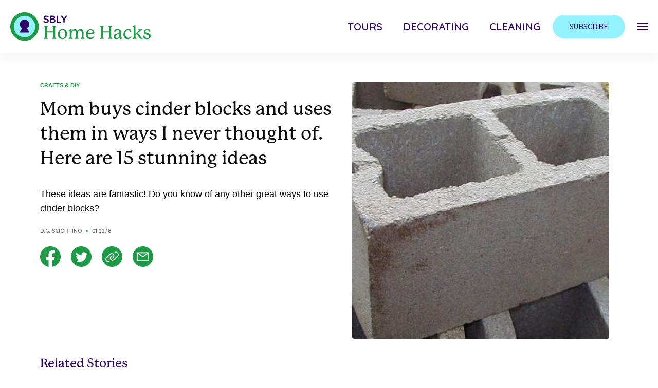

--- FILE ---
content_type: text/html; charset=UTF-8
request_url: https://homehacks.co/cinder-block-ideas/?utm_campaign=knm1&utm_medium=pinterest&utm_source=knm1
body_size: 23224
content:
<!DOCTYPE html>
<!--
  ___ ___ _ __   __  __  __        _ _      
 / __| _ ) |\ \ / / |  \/  |___ __| (_)__ _ 
 \__ \ _ \ |_\ V /  | |\/| / -_) _` | / _` |
 |___/___/____|_|   |_|  |_\___\__,_|_\__,_|
                                            
-->
<html xmlns="http://www.w3.org/1999/xhtml" xml:lang="en" lang="en">
<head><script>(function(w,i,g){w[g]=w[g]||[];if(typeof w[g].push=='function')w[g].push(i)})
(window,'GTM-KBZL57','google_tags_first_party');</script><script>(function(w,d,s,l){w[l]=w[l]||[];(function(){w[l].push(arguments);})('set', 'developer_id.dYzg1YT', true);
		w[l].push({'gtm.start':new Date().getTime(),event:'gtm.js'});var f=d.getElementsByTagName(s)[0],
		j=d.createElement(s);j.async=true;j.src='/7kp7/';
		f.parentNode.insertBefore(j,f);
		})(window,document,'script','dataLayer');</script>
  <title>
    Mom buys cinder blocks and uses them in ways I never thought of. Here are 15 stunning ideas  </title>

  <!-- DNS Prefetch -->
  <link rel="dns-prefetch" href="//rt-cdn.ad-score.com/" />
  <link rel="dns-prefetch" href="//pleasantpump.com/" />
  <link rel="dns-prefetch" href="//enormousearth.com/" />
  <link rel="dns-prefetch" href="//cdn.livesession.io/" />  
  <link rel="dns-prefetch" href="//connect.facebook.net">
  <link rel="dns-prefetch" href="//www.google-analytics.com">
  <link rel="dns-prefetch" href="////cdn.homehacks.co">
  <link rel="dns-prefetch" href="//ajax.googleapis.com">
  <link rel="dns-prefetch" href="//www.googletagmanager.com">
  <link rel="dns-prefetch" href="//imasdk.googleapis.com">

  <!-- Preconnect -->
  <link rel="preconnect" href="//geo.shareably.net/">
  <link rel="preconnect" href="//securepubads.g.doubleclick.net">
  <link rel="preconnect" href="//c.amazon-adsystem.com">

  <link rel='preconnect dns-prefetch' href='https://api.config-security.com/' crossorigin />
  <link rel='preconnect dns-prefetch' href='https://conf.config-security.com/' crossorigin />

  <!-- Preload Styles -->
  <link rel="preload" href="//use.typekit.net/jbs7uez.css" as="style">
  <link rel="preload" href="//fonts.googleapis.com/css2?family=Quicksand:wght@400;500;600&display=swap" as="style">

  <!-- Preload Scripts -->
  <link rel="preload" href="//securepubads.g.doubleclick.net/tag/js/gpt.js" as="script">
  <link rel="preload" href="//c.amazon-adsystem.com/aax2/apstag.js" as="script">
  <link rel="preload" href="//cdn.homehacks.co/sbly-ads/sbly-prebid-v8.40.0-2024-03-14.js" as="script">

  <meta name='viewport' content='width=device-width, maximum-scale=1.0, minimum-scale=1.0, initial-scale=1.0' />
  <meta http-equiv="content-type" content="text/html; charset=utf-8" />
  <link rel="shortcut icon" href="https://cdn.homehacks.co/wp-content/themes/sbly-media/assets/img/logos/profile_homehacks_32x32.png" />
  <meta property="fb:app_id" content="461432517330047" />
  <meta property="fb:pages" content="1556259461269806">
  <meta property="fb:pages" content="1317911488235437">
  <meta property="fb:pages" content="1020352408000047">
  <meta property="fb:pages" content="1295482317129384">
  <meta property="fb:pages" content="1102199946478493">
  <meta property="fb:pages" content="332166993641234">
  <meta property="fb:pages" content="325171501147447">
  <meta property="fb:pages" content="117977898642895">
  <meta property="fb:pages" content="572203686296623">
  <meta property="fb:pages" content="1953720338002189">
  <meta property="fb:pages" content="806049016161329">
  <meta property="article:author" content="homehacksofficial">
  <meta property="article:publisher" content="homehacksofficial">

  <script>
    window.sblyScriptConfig = window.sblyScriptConfig ?? {};
    window.sblyScriptConfig = {
      cdnURL: '//cdn.homehacks.co'
    };
  </script>

  <script>
    var __cbSdkHost = "https://capig.shareably.net/";
    var __cbSdkSettings={'cbq':{destinations:[{name:"cloudbridge"},],
    "host":__cbSdkHost,"globalVar":"cbq",}};
  </script>

  <script>(function(w,d,s,l,i){w[l]=w[l]||[];w[l].push({'gtm.start':
  new Date().getTime(),event:'gtm.js'});var f=d.getElementsByTagName(s)[0],
  j=d.createElement(s),dl=l!='dataLayer'?'&l='+l:'';j.async=true;j.src=
  'https://www.googletagmanager.com/gtm.js?id='+i+dl;f.parentNode.insertBefore(j,f);
  })(window,document,'script','dataLayer','GTM-KBZL57');</script>
  <noscript><iframe src="https://www.googletagmanager.com/ns.html?id=GTM-KBZL57"
height="0" width="0" style="display:none;visibility:hidden"></iframe></noscript>

  <!-- Internal CSS to allow rest of CSS to be async -->
  <style type="text/css">
    button{background-color:transparent;background-image:none}.tracking-wide{letter-spacing:.025em}.tracking-wider{letter-spacing:.05em}.margin-x--50vw{margin-left:-50vw;margin-right:-50vw}.inset-x-2\/4{left:50%;right:50%}.mr-auto{margin-right:auto}.justify-self-start{justify-self:start}audio,canvas,embed,iframe,img,object,svg,video{display:block;vertical-align:middle}img,video{height:auto;max-width:100%}img{border-style:solid}.outline-none{outline:2px solid transparent;outline-offset:2px}.max-w-\[1240px\]{max-width:1240px}.max-w-\[1125px\]{max-width:1125px}.max-w-\[700px\]{max-width:700px}.max-w-\[800px\]{max-width:800px}.max-w-\[100px\]{max-width:100px}.max-w-\[335px\]{max-width:335px}.max-w-full{max-width:100%}.max-w-xs{max-width:20rem}.max-w-\[350px\]{max-width:350px}.max-w-\[922px\]{max-width:922px}.max-w-\[246px\]{max-width:246px}.h-\[40px\]{height:40px}.mt-4{margin-top:1rem}.ml-16{margin-left:4rem}.mt-10{margin-top:2.5rem}.mb-10{margin-bottom:2.5rem}.mb-4{margin-bottom:1rem}.mb-6{margin-bottom:1.5rem}.w-screen{width:100vw}.flex-row{flex-direction:row}.flex-wrap{flex-wrap:wrap}.justify-end{justify-content:flex-end}.justify-center{justify-content:center}.justify-between{justify-content:space-between}.px-5{padding-left:1.25rem;padding-right:1.25rem}.px-6{padding-left:1.5rem;padding-right:1.5rem}.py-8{padding-bottom:2rem;padding-top:2rem}.py-5{padding-bottom:1.25rem;padding-top:1.25rem}.py-4{padding-bottom:1rem;padding-top:1rem}.py-3{padding-bottom:.75rem;padding-top:.75rem}.px-8{padding-left:2rem;padding-right:2rem}.px-7{padding-left:1.75rem;padding-right:1.75rem}.px-16{padding-left:4rem;padding-right:4rem}.py-6{padding-bottom:1.5rem;padding-top:1.5rem}.px-4{padding-left:1rem;padding-right:1rem}.py-2{padding-bottom:.5rem;padding-top:.5rem}.px-1{padding-left:.25rem;padding-right:.25rem}.py-1{padding-bottom:.25rem;padding-top:.25rem}.px-3{padding-left:.75rem;padding-right:.75rem}.overflow-hidden{overflow:hidden}.overflow-x-auto{overflow-x:auto}.overflow-x-hidden{overflow-x:hidden}.overflow-y-hidden{overflow-y:hidden}.overflow-y-scroll{overflow-y:scroll}.h-screen{height:100vh}.underline{text-decoration:underline}.uppercase{text-transform:uppercase}.opacity-0{opacity:0}.select-none{user-select:none}.shadow-nav-header{--tw-shadow:0px 0px 20px 10px rgba(0,0,0,0.04)}.shadow-nav-header,.shadow-nav-menu-social-mobile{box-shadow:var(--tw-ring-offset-shadow,0 0 #0000),var(--tw-ring-shadow,0 0 #0000),var(--tw-shadow)}.shadow-nav-menu-social-mobile{--tw-shadow:0px 0px 10px 5px rgba(0,0,0,0.04)}.items-center{align-items:center}.items-stretch{align-items:stretch}.flex-col{flex-direction:column}.block{display:block}.fixed{position:fixed}.absolute{position:absolute}.relative{position:relative}.top-0{top:0}.right-0{right:0}.flex{display:flex}.flex-full{flex:0 0 100%}.flex-shrink-0{flex-shrink:0}.flex-grow{flex-grow:1}.table{display:table}.grid{display:grid}.hidden{display:none}.m-auto{margin:auto}.m-3{margin:.75rem}.mx-auto{margin-left:auto;margin-right:auto}body{font-family:system-ui,-apple-system,Segoe UI,Roboto,Helvetica,Arial,sans-serif,Apple Color Emoji,Segoe UI Emoji;margin:0}body{font-family:inherit;line-height:inherit}.text-center{text-align:center}.text-right{text-align:right}.text-5xl{font-size:3rem;line-height:1}.text-sm{font-size:.875rem;line-height:1.25rem}.text-lg{font-size:1.125rem;line-height:1.75rem}.text-3xl{font-size:1.875rem;line-height:2.25rem}.text-2xl{font-size:1.5rem;line-height:2rem}.text-4xl{font-size:2.25rem;line-height:2.5rem}.text-base{font-size:1rem;line-height:1.5rem}.text-xs{font-size:.75rem;line-height:1rem}.text-xl{font-size:1.25rem;line-height:1.75rem}.text-2xs{font-size:.675rem;line-height:.75rem}.text-2\.5xl{font-size:1.75rem;line-height:2.125rem}.text-indigo-dark{--tw-text-opacity:1;color:rgba(47,0,102,var(--tw-text-opacity))}.text-black-light{--tw-text-opacity:1;color:rgba(12,12,12,var(--tw-text-opacity))}.text-primary-color{--tw-text-opacity:1;color:rgba(0,96,240,var(--tw-text-opacity))}.text-gray-dark{--tw-text-opacity:1;color:rgba(99,99,99,var(--tw-text-opacity))}.text-white{--tw-text-opacity:1;color:rgba(255,255,255,var(--tw-text-opacity))}.font-info{font-family:Quicksand,sans-serif}.font-header{font-family:p22-mackinac-pro,serif}.font-body{font-family:Acumin Pro,sans-serif}.font-semibold{font-weight:600}.font-medium{font-weight:500}.font-light{font-weight:300}.font-bold{font-weight:700}.line-clamp-3{-webkit-line-clamp:3}.line-clamp-3,.line-clamp-4{-webkit-box-orient:vertical;display:-webkit-box;overflow:hidden}.line-clamp-4{-webkit-line-clamp:4}.translate-x-full{--tw-translate-x:100%;transform:var(--tw-transform)}*,:after,:before{border:0 solid;box-sizing:border-box}*,:after,:before{--tw-translate-x:0;--tw-translate-y:0;--tw-rotate:0;--tw-skew-x:0;--tw-skew-y:0;--tw-scale-x:1;--tw-scale-y:1;--tw-transform:translateX(var(--tw-translate-x)) translateY(var(--tw-translate-y)) rotate(var(--tw-rotate)) skewX(var(--tw-skew-x)) skewY(var(--tw-skew-y)) scaleX(var(--tw-scale-x)) scaleY(var(--tw-scale-y));--tw-border-opacity:1;--tw-shadow:0 0 #0000;--tw-ring-inset:var(--tw-empty, );/*!*//*!*/--tw-ring-offset-width:0px;--tw-ring-offset-color:#fff;--tw-ring-color:rgba(59,130,246,0.5);--tw-ring-offset-shadow:0 0 #0000;--tw-ring-shadow:0 0 #0000;--tw-blur:var(--tw-empty, );/*!*//*!*/--tw-brightness:var(--tw-empty, );/*!*//*!*/--tw-contrast:var(--tw-empty, );/*!*//*!*/--tw-grayscale:var(--tw-empty, );/*!*//*!*/--tw-hue-rotate:var(--tw-empty, );/*!*//*!*/--tw-invert:var(--tw-empty, );/*!*//*!*/--tw-saturate:var(--tw-empty, );/*!*//*!*/--tw-sepia:var(--tw-empty, );/*!*//*!*/--tw-drop-shadow:var(--tw-empty, );/*!*//*!*/--tw-filter:var(--tw-blur) var(--tw-brightness) var(--tw-contrast) var(--tw-grayscale) var(--tw-hue-rotate) var(--tw-invert) var(--tw-saturate) var(--tw-sepia) var(--tw-drop-shadow);--tw-backdrop-blur:var(--tw-empty, );/*!*//*!*/--tw-backdrop-brightness:var(--tw-empty, );/*!*//*!*/--tw-backdrop-contrast:var(--tw-empty, );/*!*//*!*/--tw-backdrop-grayscale:var(--tw-empty, );/*!*//*!*/--tw-backdrop-hue-rotate:var(--tw-empty, );/*!*//*!*/--tw-backdrop-invert:var(--tw-empty, );/*!*//*!*/--tw-backdrop-opacity:var(--tw-empty, );/*!*//*!*/--tw-backdrop-saturate:var(--tw-empty, );/*!*//*!*/--tw-backdrop-sepia:var(--tw-empty, );/*!*//*!*/--tw-backdrop-filter:var(--tw-backdrop-blur) var(--tw-backdrop-brightness) var(--tw-backdrop-contrast) var(--tw-backdrop-grayscale) var(--tw-backdrop-hue-rotate) var(--tw-backdrop-invert) var(--tw-backdrop-opacity) var(--tw-backdrop-saturate) var(--tw-backdrop-sepia);border-color:rgba(229,231,235,var(--tw-border-opacity))}html{-webkit-text-size-adjust:100%;line-height:1.15;-moz-tab-size:4;tab-size:4}html{font-family:ui-sans-serif,system-ui,-apple-system,BlinkMacSystemFont,Segoe UI,Roboto,Helvetica Neue,Arial,Noto Sans,sans-serif,Apple Color Emoji,Segoe UI Emoji,Segoe UI Symbol,Noto Color Emoji;line-height:1.5}
  </style>

  <link rel="stylesheet" href="https://use.typekit.net/jbs7uez.css" media="print" onload="this.media='all'">
  <link href="https://fonts.googleapis.com/css2?family=Quicksand:wght@400;500;600&display=swap" rel="stylesheet" media="print" onload="this.media='all'">
  <script src="//ajax.googleapis.com/ajax/libs/jquery/3.6.0/jquery.min.js"></script>

  <script type="text/javascript">
    window.YETT_BLACKLIST = [
      /facebook/,
      /pinterest/,
      /sovrn/,
      /pinimg/,
      /twitter/,
      /sc-static/,
      /scevent/,
      /outbrain/,
      /lijit/,
      /quantserve/,
      /google-analytics/,
      /newrelic/,
      /air\.tv/,
      /scorecardresearch/,
      /youtube/,
      /doubleclick/,
      /googletagservices/,
      /googletagmanager/,
      /apstag/,
      /primis/,
      /teads/,
      /vidazoo/,
      /audigent/,
      /keywee/,
      /prebid/,
      /ay\.delivery/,
      /sbly-5MCYp6nMoQ/
    ];
  </script>

  <!-- Google tag (gtag.js) -->
  <script async src="https://www.googletagmanager.com/gtag/js?id=G-BLNK4GK8Y7"></script>
  <script>
    window.dataLayer = window.dataLayer || [];
    function gtag(){dataLayer.push(arguments);}
    gtag('js', new Date());

    gtag('config', 'G-BLNK4GK8Y7');
  </script>

  <meta name='robots' content='index, follow, max-image-preview:large, max-snippet:-1, max-video-preview:-1' />

	<!-- This site is optimized with the Yoast SEO plugin v19.14 - https://yoast.com/wordpress/plugins/seo/ -->
	<link rel="canonical" href="https://homehacks.co/cinder-block-ideas/" />
	<meta property="og:locale" content="en_US" />
	<meta property="og:type" content="article" />
	<meta property="og:title" content="Mom buys cinder blocks and uses them in ways I never thought of. Here are 15 stunning ideas" />
	<meta property="og:description" content="You&#039;ll never view cinder blocks the same way again." />
	<meta property="og:url" content="https://homehacks.co/cinder-block-ideas/" />
	<meta property="og:site_name" content="Home Hacks" />
	<meta property="article:published_time" content="2018-01-23T00:59:14+00:00" />
	<meta property="article:modified_time" content="2021-04-01T12:51:40+00:00" />
	<meta name="author" content="D.G. Sciortino" />
	<meta name="twitter:card" content="summary_large_image" />
	<meta name="twitter:title" content="Mom buys cinder blocks and uses them in ways I never thought of. Here are 15 stunning ideas" />
	<meta name="twitter:description" content="You&#039;ll never view cinder blocks the same way again." />
	<meta name="twitter:image" content="https://cdn.homehacks.co/wp-content/uploads/2018/01/22165743/diy_cinder_block_projects_featured.jpg" />
	<meta name="twitter:creator" content="@shareably" />
	<meta name="twitter:site" content="@shareably" />
	<meta name="twitter:label1" content="Written by" />
	<meta name="twitter:data1" content="D.G. Sciortino" />
	<meta name="twitter:label2" content="Est. reading time" />
	<meta name="twitter:data2" content="3 minutes" />
	<script type="application/ld+json" class="yoast-schema-graph">{"@context":"https://schema.org","@graph":[{"@type":"WebPage","@id":"https://homehacks.co/cinder-block-ideas/","url":"https://homehacks.co/cinder-block-ideas/","name":"Mom buys cinder blocks and uses them in ways I never thought of. Here are 15 stunning ideas - Home Hacks","isPartOf":{"@id":"https://homehacks.co/#website"},"primaryImageOfPage":{"@id":"https://homehacks.co/cinder-block-ideas/#primaryimage"},"image":{"@id":"https://homehacks.co/cinder-block-ideas/#primaryimage"},"thumbnailUrl":"https://cdn.homehacks.co/wp-content/uploads/2018/01/22165743/diy_cinder_block_projects_featured.jpg","datePublished":"2018-01-23T00:59:14+00:00","dateModified":"2021-04-01T12:51:40+00:00","author":{"@id":"https://homehacks.co/#/schema/person/63915f04ef12e3534d4ad9b99352c763"},"breadcrumb":{"@id":"https://homehacks.co/cinder-block-ideas/#breadcrumb"},"inLanguage":"en-US","potentialAction":[{"@type":"ReadAction","target":["https://homehacks.co/cinder-block-ideas/"]}]},{"@type":"ImageObject","inLanguage":"en-US","@id":"https://homehacks.co/cinder-block-ideas/#primaryimage","url":"https://cdn.homehacks.co/wp-content/uploads/2018/01/22165743/diy_cinder_block_projects_featured.jpg","contentUrl":"https://cdn.homehacks.co/wp-content/uploads/2018/01/22165743/diy_cinder_block_projects_featured.jpg","width":1200,"height":630},{"@type":"BreadcrumbList","@id":"https://homehacks.co/cinder-block-ideas/#breadcrumb","itemListElement":[{"@type":"ListItem","position":1,"name":"Home","item":"https://homehacks.co/"},{"@type":"ListItem","position":2,"name":"Mom buys cinder blocks and uses them in ways I never thought of. Here are 15 stunning ideas"}]},{"@type":"WebSite","@id":"https://homehacks.co/#website","url":"https://homehacks.co/","name":"Home Hacks","description":"Don’t spend more money. Try these tips","potentialAction":[{"@type":"SearchAction","target":{"@type":"EntryPoint","urlTemplate":"https://homehacks.co/?s={search_term_string}"},"query-input":"required name=search_term_string"}],"inLanguage":"en-US"},{"@type":"Person","@id":"https://homehacks.co/#/schema/person/63915f04ef12e3534d4ad9b99352c763","name":"D.G. Sciortino","image":{"@type":"ImageObject","inLanguage":"en-US","@id":"https://homehacks.co/#/schema/person/image/","url":"https://secure.gravatar.com/avatar/bde03a343d720e46a8a14c9b730fdb94?s=96&d=mm&r=g","contentUrl":"https://secure.gravatar.com/avatar/bde03a343d720e46a8a14c9b730fdb94?s=96&d=mm&r=g","caption":"D.G. Sciortino"},"description":"D.G. is a contributing writer in Shareably. She's based in Connecticut and can be reached at hi@shareably.net.","url":"https://homehacks.co/author/dgsciortino/"}]}</script>
	<!-- / Yoast SEO plugin. -->


<link rel='dns-prefetch' href='//cdn.shareably.net' />
<link rel='dns-prefetch' href='//cdn.jsdelivr.net' />
<link rel='dns-prefetch' href='//cdnjs.cloudflare.com' />
<link rel='dns-prefetch' href='//kit.fontawesome.com' />
<link rel='dns-prefetch' href='//cdn.homehacks.co' />
<link rel="alternate" type="application/rss+xml" title="Home Hacks &raquo; Mom buys cinder blocks and uses them in ways I never thought of. Here are 15 stunning ideas Comments Feed" href="https://homehacks.co/cinder-block-ideas/feed/" />
<style id='classic-theme-styles-inline-css' type='text/css'>
/*! This file is auto-generated */
.wp-block-button__link{color:#fff;background-color:#32373c;border-radius:9999px;box-shadow:none;text-decoration:none;padding:calc(.667em + 2px) calc(1.333em + 2px);font-size:1.125em}.wp-block-file__button{background:#32373c;color:#fff;text-decoration:none}
</style>
<style id='global-styles-inline-css' type='text/css'>
body{--wp--preset--color--black: #000000;--wp--preset--color--cyan-bluish-gray: #abb8c3;--wp--preset--color--white: #ffffff;--wp--preset--color--pale-pink: #f78da7;--wp--preset--color--vivid-red: #cf2e2e;--wp--preset--color--luminous-vivid-orange: #ff6900;--wp--preset--color--luminous-vivid-amber: #fcb900;--wp--preset--color--light-green-cyan: #7bdcb5;--wp--preset--color--vivid-green-cyan: #00d084;--wp--preset--color--pale-cyan-blue: #8ed1fc;--wp--preset--color--vivid-cyan-blue: #0693e3;--wp--preset--color--vivid-purple: #9b51e0;--wp--preset--gradient--vivid-cyan-blue-to-vivid-purple: linear-gradient(135deg,rgba(6,147,227,1) 0%,rgb(155,81,224) 100%);--wp--preset--gradient--light-green-cyan-to-vivid-green-cyan: linear-gradient(135deg,rgb(122,220,180) 0%,rgb(0,208,130) 100%);--wp--preset--gradient--luminous-vivid-amber-to-luminous-vivid-orange: linear-gradient(135deg,rgba(252,185,0,1) 0%,rgba(255,105,0,1) 100%);--wp--preset--gradient--luminous-vivid-orange-to-vivid-red: linear-gradient(135deg,rgba(255,105,0,1) 0%,rgb(207,46,46) 100%);--wp--preset--gradient--very-light-gray-to-cyan-bluish-gray: linear-gradient(135deg,rgb(238,238,238) 0%,rgb(169,184,195) 100%);--wp--preset--gradient--cool-to-warm-spectrum: linear-gradient(135deg,rgb(74,234,220) 0%,rgb(151,120,209) 20%,rgb(207,42,186) 40%,rgb(238,44,130) 60%,rgb(251,105,98) 80%,rgb(254,248,76) 100%);--wp--preset--gradient--blush-light-purple: linear-gradient(135deg,rgb(255,206,236) 0%,rgb(152,150,240) 100%);--wp--preset--gradient--blush-bordeaux: linear-gradient(135deg,rgb(254,205,165) 0%,rgb(254,45,45) 50%,rgb(107,0,62) 100%);--wp--preset--gradient--luminous-dusk: linear-gradient(135deg,rgb(255,203,112) 0%,rgb(199,81,192) 50%,rgb(65,88,208) 100%);--wp--preset--gradient--pale-ocean: linear-gradient(135deg,rgb(255,245,203) 0%,rgb(182,227,212) 50%,rgb(51,167,181) 100%);--wp--preset--gradient--electric-grass: linear-gradient(135deg,rgb(202,248,128) 0%,rgb(113,206,126) 100%);--wp--preset--gradient--midnight: linear-gradient(135deg,rgb(2,3,129) 0%,rgb(40,116,252) 100%);--wp--preset--font-size--small: 13px;--wp--preset--font-size--medium: 20px;--wp--preset--font-size--large: 36px;--wp--preset--font-size--x-large: 42px;--wp--preset--spacing--20: 0.44rem;--wp--preset--spacing--30: 0.67rem;--wp--preset--spacing--40: 1rem;--wp--preset--spacing--50: 1.5rem;--wp--preset--spacing--60: 2.25rem;--wp--preset--spacing--70: 3.38rem;--wp--preset--spacing--80: 5.06rem;--wp--preset--shadow--natural: 6px 6px 9px rgba(0, 0, 0, 0.2);--wp--preset--shadow--deep: 12px 12px 50px rgba(0, 0, 0, 0.4);--wp--preset--shadow--sharp: 6px 6px 0px rgba(0, 0, 0, 0.2);--wp--preset--shadow--outlined: 6px 6px 0px -3px rgba(255, 255, 255, 1), 6px 6px rgba(0, 0, 0, 1);--wp--preset--shadow--crisp: 6px 6px 0px rgba(0, 0, 0, 1);}:where(.is-layout-flex){gap: 0.5em;}:where(.is-layout-grid){gap: 0.5em;}body .is-layout-flex{display: flex;}body .is-layout-flex{flex-wrap: wrap;align-items: center;}body .is-layout-flex > *{margin: 0;}body .is-layout-grid{display: grid;}body .is-layout-grid > *{margin: 0;}:where(.wp-block-columns.is-layout-flex){gap: 2em;}:where(.wp-block-columns.is-layout-grid){gap: 2em;}:where(.wp-block-post-template.is-layout-flex){gap: 1.25em;}:where(.wp-block-post-template.is-layout-grid){gap: 1.25em;}.has-black-color{color: var(--wp--preset--color--black) !important;}.has-cyan-bluish-gray-color{color: var(--wp--preset--color--cyan-bluish-gray) !important;}.has-white-color{color: var(--wp--preset--color--white) !important;}.has-pale-pink-color{color: var(--wp--preset--color--pale-pink) !important;}.has-vivid-red-color{color: var(--wp--preset--color--vivid-red) !important;}.has-luminous-vivid-orange-color{color: var(--wp--preset--color--luminous-vivid-orange) !important;}.has-luminous-vivid-amber-color{color: var(--wp--preset--color--luminous-vivid-amber) !important;}.has-light-green-cyan-color{color: var(--wp--preset--color--light-green-cyan) !important;}.has-vivid-green-cyan-color{color: var(--wp--preset--color--vivid-green-cyan) !important;}.has-pale-cyan-blue-color{color: var(--wp--preset--color--pale-cyan-blue) !important;}.has-vivid-cyan-blue-color{color: var(--wp--preset--color--vivid-cyan-blue) !important;}.has-vivid-purple-color{color: var(--wp--preset--color--vivid-purple) !important;}.has-black-background-color{background-color: var(--wp--preset--color--black) !important;}.has-cyan-bluish-gray-background-color{background-color: var(--wp--preset--color--cyan-bluish-gray) !important;}.has-white-background-color{background-color: var(--wp--preset--color--white) !important;}.has-pale-pink-background-color{background-color: var(--wp--preset--color--pale-pink) !important;}.has-vivid-red-background-color{background-color: var(--wp--preset--color--vivid-red) !important;}.has-luminous-vivid-orange-background-color{background-color: var(--wp--preset--color--luminous-vivid-orange) !important;}.has-luminous-vivid-amber-background-color{background-color: var(--wp--preset--color--luminous-vivid-amber) !important;}.has-light-green-cyan-background-color{background-color: var(--wp--preset--color--light-green-cyan) !important;}.has-vivid-green-cyan-background-color{background-color: var(--wp--preset--color--vivid-green-cyan) !important;}.has-pale-cyan-blue-background-color{background-color: var(--wp--preset--color--pale-cyan-blue) !important;}.has-vivid-cyan-blue-background-color{background-color: var(--wp--preset--color--vivid-cyan-blue) !important;}.has-vivid-purple-background-color{background-color: var(--wp--preset--color--vivid-purple) !important;}.has-black-border-color{border-color: var(--wp--preset--color--black) !important;}.has-cyan-bluish-gray-border-color{border-color: var(--wp--preset--color--cyan-bluish-gray) !important;}.has-white-border-color{border-color: var(--wp--preset--color--white) !important;}.has-pale-pink-border-color{border-color: var(--wp--preset--color--pale-pink) !important;}.has-vivid-red-border-color{border-color: var(--wp--preset--color--vivid-red) !important;}.has-luminous-vivid-orange-border-color{border-color: var(--wp--preset--color--luminous-vivid-orange) !important;}.has-luminous-vivid-amber-border-color{border-color: var(--wp--preset--color--luminous-vivid-amber) !important;}.has-light-green-cyan-border-color{border-color: var(--wp--preset--color--light-green-cyan) !important;}.has-vivid-green-cyan-border-color{border-color: var(--wp--preset--color--vivid-green-cyan) !important;}.has-pale-cyan-blue-border-color{border-color: var(--wp--preset--color--pale-cyan-blue) !important;}.has-vivid-cyan-blue-border-color{border-color: var(--wp--preset--color--vivid-cyan-blue) !important;}.has-vivid-purple-border-color{border-color: var(--wp--preset--color--vivid-purple) !important;}.has-vivid-cyan-blue-to-vivid-purple-gradient-background{background: var(--wp--preset--gradient--vivid-cyan-blue-to-vivid-purple) !important;}.has-light-green-cyan-to-vivid-green-cyan-gradient-background{background: var(--wp--preset--gradient--light-green-cyan-to-vivid-green-cyan) !important;}.has-luminous-vivid-amber-to-luminous-vivid-orange-gradient-background{background: var(--wp--preset--gradient--luminous-vivid-amber-to-luminous-vivid-orange) !important;}.has-luminous-vivid-orange-to-vivid-red-gradient-background{background: var(--wp--preset--gradient--luminous-vivid-orange-to-vivid-red) !important;}.has-very-light-gray-to-cyan-bluish-gray-gradient-background{background: var(--wp--preset--gradient--very-light-gray-to-cyan-bluish-gray) !important;}.has-cool-to-warm-spectrum-gradient-background{background: var(--wp--preset--gradient--cool-to-warm-spectrum) !important;}.has-blush-light-purple-gradient-background{background: var(--wp--preset--gradient--blush-light-purple) !important;}.has-blush-bordeaux-gradient-background{background: var(--wp--preset--gradient--blush-bordeaux) !important;}.has-luminous-dusk-gradient-background{background: var(--wp--preset--gradient--luminous-dusk) !important;}.has-pale-ocean-gradient-background{background: var(--wp--preset--gradient--pale-ocean) !important;}.has-electric-grass-gradient-background{background: var(--wp--preset--gradient--electric-grass) !important;}.has-midnight-gradient-background{background: var(--wp--preset--gradient--midnight) !important;}.has-small-font-size{font-size: var(--wp--preset--font-size--small) !important;}.has-medium-font-size{font-size: var(--wp--preset--font-size--medium) !important;}.has-large-font-size{font-size: var(--wp--preset--font-size--large) !important;}.has-x-large-font-size{font-size: var(--wp--preset--font-size--x-large) !important;}
.wp-block-navigation a:where(:not(.wp-element-button)){color: inherit;}
:where(.wp-block-post-template.is-layout-flex){gap: 1.25em;}:where(.wp-block-post-template.is-layout-grid){gap: 1.25em;}
:where(.wp-block-columns.is-layout-flex){gap: 2em;}:where(.wp-block-columns.is-layout-grid){gap: 2em;}
.wp-block-pullquote{font-size: 1.5em;line-height: 1.6;}
</style>
<link rel='stylesheet' id='slideshow-react-app-styles-css' href='https://cdn.shareably.net/react-formats/react-slideshow-app/dist/slideshow-plugin.Ty_3vzUH.css?ver=6.5.3' type='text/css' media='all' />
<link rel='stylesheet' id='arve-main-css' href='https://homehacks.co/app/plugins/advanced-responsive-video-embedder/build/main.css?ver=65e39613de04e27403b1' type='text/css' media='all' />
<style id='cta-review-styles-inline-css' type='text/css'>

*, ::before, ::after{--tw-border-spacing-x:0;--tw-border-spacing-y:0;--tw-translate-x:0;--tw-translate-y:0;--tw-rotate:0;--tw-skew-x:0;--tw-skew-y:0;--tw-scale-x:1;--tw-scale-y:1;--tw-pan-x: ;--tw-pan-y: ;--tw-pinch-zoom: ;--tw-scroll-snap-strictness:proximity;--tw-gradient-from-position: ;--tw-gradient-via-position: ;--tw-gradient-to-position: ;--tw-ordinal: ;--tw-slashed-zero: ;--tw-numeric-figure: ;--tw-numeric-spacing: ;--tw-numeric-fraction: ;--tw-ring-inset: ;--tw-ring-offset-width:0px;--tw-ring-offset-color:#fff;--tw-ring-color:rgb(59 130 246 / 0.5);--tw-ring-offset-shadow:0 0 #0000;--tw-ring-shadow:0 0 #0000;--tw-shadow:0 0 #0000;--tw-shadow-colored:0 0 #0000;--tw-blur: ;--tw-brightness: ;--tw-contrast: ;--tw-grayscale: ;--tw-hue-rotate: ;--tw-invert: ;--tw-saturate: ;--tw-sepia: ;--tw-drop-shadow: ;--tw-backdrop-blur: ;--tw-backdrop-brightness: ;--tw-backdrop-contrast: ;--tw-backdrop-grayscale: ;--tw-backdrop-hue-rotate: ;--tw-backdrop-invert: ;--tw-backdrop-opacity: ;--tw-backdrop-saturate: ;--tw-backdrop-sepia: ;--tw-contain-size: ;--tw-contain-layout: ;--tw-contain-paint: ;--tw-contain-style: }::backdrop{--tw-border-spacing-x:0;--tw-border-spacing-y:0;--tw-translate-x:0;--tw-translate-y:0;--tw-rotate:0;--tw-skew-x:0;--tw-skew-y:0;--tw-scale-x:1;--tw-scale-y:1;--tw-pan-x: ;--tw-pan-y: ;--tw-pinch-zoom: ;--tw-scroll-snap-strictness:proximity;--tw-gradient-from-position: ;--tw-gradient-via-position: ;--tw-gradient-to-position: ;--tw-ordinal: ;--tw-slashed-zero: ;--tw-numeric-figure: ;--tw-numeric-spacing: ;--tw-numeric-fraction: ;--tw-ring-inset: ;--tw-ring-offset-width:0px;--tw-ring-offset-color:#fff;--tw-ring-color:rgb(59 130 246 / 0.5);--tw-ring-offset-shadow:0 0 #0000;--tw-ring-shadow:0 0 #0000;--tw-shadow:0 0 #0000;--tw-shadow-colored:0 0 #0000;--tw-blur: ;--tw-brightness: ;--tw-contrast: ;--tw-grayscale: ;--tw-hue-rotate: ;--tw-invert: ;--tw-saturate: ;--tw-sepia: ;--tw-drop-shadow: ;--tw-backdrop-blur: ;--tw-backdrop-brightness: ;--tw-backdrop-contrast: ;--tw-backdrop-grayscale: ;--tw-backdrop-hue-rotate: ;--tw-backdrop-invert: ;--tw-backdrop-opacity: ;--tw-backdrop-saturate: ;--tw-backdrop-sepia: ;--tw-contain-size: ;--tw-contain-layout: ;--tw-contain-paint: ;--tw-contain-style: }/* ! tailwindcss v3.4.17 | MIT License | https://tailwindcss.com */*,::after,::before{box-sizing:border-box;border-width:0;border-style:solid;border-color:#e5e7eb}::after,::before{--tw-content:''}:host,html{line-height:1.5;-webkit-text-size-adjust:100%;-moz-tab-size:4;tab-size:4;font-family:ui-sans-serif, system-ui, sans-serif;font-feature-settings:normal;font-variation-settings:normal;-webkit-tap-highlight-color:transparent}body{margin:0;line-height:inherit}hr{height:0;color:inherit;border-top-width:1px}abbr:where([title]){-webkit-text-decoration:underline dotted;text-decoration:underline dotted}h1,h2,h3,h4,h5,h6{font-size:inherit;font-weight:inherit}a{color:inherit;text-decoration:inherit}b,strong{font-weight:bolder}code,kbd,pre,samp{font-family:ui-monospace, SFMono-Regular, Menlo, Monaco, Consolas, monospace;font-feature-settings:normal;font-variation-settings:normal;font-size:1em}small{font-size:80%}sub,sup{font-size:75%;line-height:0;position:relative;vertical-align:baseline}sub{bottom:-.25em}sup{top:-.5em}table{text-indent:0;border-color:inherit;border-collapse:collapse}button,input,optgroup,select,textarea{font-family:inherit;font-feature-settings:inherit;font-variation-settings:inherit;font-size:100%;font-weight:inherit;line-height:inherit;letter-spacing:inherit;color:inherit;margin:0;padding:0}button,select{text-transform:none}button,input:where([type=button]),input:where([type=reset]),input:where([type=submit]){-webkit-appearance:button;background-color:transparent;background-image:none}:-moz-focusring{outline:auto}:-moz-ui-invalid{box-shadow:none}progress{vertical-align:baseline}::-webkit-inner-spin-button,::-webkit-outer-spin-button{height:auto}[type=search]{-webkit-appearance:textfield;outline-offset:-2px}::-webkit-search-decoration{-webkit-appearance:none}::-webkit-file-upload-button{-webkit-appearance:button;font:inherit}summary{display:list-item}blockquote,dd,dl,figure,h1,h2,h3,h4,h5,h6,hr,p,pre{margin:0}fieldset{margin:0;padding:0}legend{padding:0}menu,ol,ul{list-style:none;margin:0;padding:0}dialog{padding:0}textarea{resize:vertical}input::placeholder,textarea::placeholder{opacity:1;color:#9ca3af}[role=button],button{cursor:pointer}:disabled{cursor:default}audio,canvas,embed,iframe,img,object,svg,video{display:block;vertical-align:middle}img,video{max-width:100%;height:auto}[hidden]:where(:not([hidden=until-found])){display:none}.absolute{position:absolute}.relative{position:relative}.bottom-0{bottom:0px}.right-\[70px\]{right:70px}.ml-2{margin-left:0.5rem}.ml-auto{margin-left:auto}.mr-auto{margin-right:auto}.mt-1{margin-top:0.25rem}.mt-4{margin-top:1rem}.mt-\[20px\]{margin-top:20px}.mt-\[24px\]{margin-top:24px}.inline-block{display:inline-block}.flex{display:flex}.inline-flex{display:inline-flex}.h-\[96px\]{height:96px}.min-h-screen{min-height:100vh}.w-\[100px\]{width:100px}.w-full{width:100%}.max-w-\[332px\]{max-width:332px}.translate-x-1\/2{--tw-translate-x:50%;transform:translate(var(--tw-translate-x), var(--tw-translate-y)) rotate(var(--tw-rotate)) skewX(var(--tw-skew-x)) skewY(var(--tw-skew-y)) scaleX(var(--tw-scale-x)) scaleY(var(--tw-scale-y))}.translate-y-1\/2{--tw-translate-y:50%;transform:translate(var(--tw-translate-x), var(--tw-translate-y)) rotate(var(--tw-rotate)) skewX(var(--tw-skew-x)) skewY(var(--tw-skew-y)) scaleX(var(--tw-scale-x)) scaleY(var(--tw-scale-y))}.items-center{align-items:center}.justify-center{justify-content:center}.gap-\[8px\]{gap:8px}.rounded-\[16px\]{border-radius:16px}.rounded-full{border-radius:9999px}.border-l-\[8px\]{border-left-width:8px}.border-r-\[8px\]{border-right-width:8px}.border-t-\[8px\]{border-top-width:8px}.border-yellow-400{--tw-border-opacity:1;border-color:rgb(250 204 21 / var(--tw-border-opacity, 1))}.bg-\[\#94F2FF\]{--tw-bg-opacity:1;background-color:rgb(148 242 255 / var(--tw-bg-opacity, 1))}.bg-\[\#BFE1F0\]{--tw-bg-opacity:1;background-color:rgb(191 225 240 / var(--tw-bg-opacity, 1))}.bg-gray-100{--tw-bg-opacity:1;background-color:rgb(243 244 246 / var(--tw-bg-opacity, 1))}.bg-white{--tw-bg-opacity:1;background-color:rgb(255 255 255 / var(--tw-bg-opacity, 1))}.bg-yellow-300{--tw-bg-opacity:1;background-color:rgb(253 224 71 / var(--tw-bg-opacity, 1))}.p-3{padding:0.75rem}.px-3{padding-left:0.75rem;padding-right:0.75rem}.px-8{padding-left:2rem;padding-right:2rem}.px-\[12px\]{padding-left:12px;padding-right:12px}.px-\[16px\]{padding-left:16px;padding-right:16px}.py-3{padding-top:0.75rem;padding-bottom:0.75rem}.py-6{padding-top:1.5rem;padding-bottom:1.5rem}.py-\[22px\]{padding-top:22px;padding-bottom:22px}.py-\[6px\]{padding-top:6px;padding-bottom:6px}.pb-\[30px\]{padding-bottom:30px}.pl-6{padding-left:1.5rem}.pr-3{padding-right:0.75rem}.pt-\[14px\]{padding-top:14px}.text-\[32px\]{font-size:32px}.text-base{font-size:1rem;line-height:1.5rem}.font-bold{font-weight:700}.font-semibold{font-weight:600}.uppercase{text-transform:uppercase}.text-gray-600{--tw-text-opacity:1;color:rgb(75 85 99 / var(--tw-text-opacity, 1))}.text-gray-900{--tw-text-opacity:1;color:rgb(17 24 39 / var(--tw-text-opacity, 1))}.transition{transition-property:color, background-color, border-color, fill, stroke, opacity, box-shadow, transform, filter, -webkit-text-decoration-color, -webkit-backdrop-filter;transition-property:color, background-color, border-color, text-decoration-color, fill, stroke, opacity, box-shadow, transform, filter, backdrop-filter;transition-property:color, background-color, border-color, text-decoration-color, fill, stroke, opacity, box-shadow, transform, filter, backdrop-filter, -webkit-text-decoration-color, -webkit-backdrop-filter;transition-timing-function:cubic-bezier(0.4, 0, 0.2, 1);transition-duration:150ms}.hover\:bg-cyan-400:hover{--tw-bg-opacity:1;background-color:rgb(34 211 238 / var(--tw-bg-opacity, 1))}.hover\:bg-gray-100:hover{--tw-bg-opacity:1;background-color:rgb(243 244 246 / var(--tw-bg-opacity, 1))}.hover\:no-underline:hover{-webkit-text-decoration-line:none;text-decoration-line:none}@media (min-width: 768px){.md\:right-\[118px\]{right:118px}.md\:h-\[130px\]{height:130px}.md\:w-\[130px\]{width:130px}.md\:p-\[10px\]{padding:10px}.md\:px-\[0px\]{padding-left:0px;padding-right:0px}}@media (min-width: 1024px){.lg\:max-w-\[700px\]{max-width:700px}}

        /* Product Review Wrapper */
        .pr-wrapper {
            display: grid;
            grid-template-columns: repeat(6, 1fr);
            grid-template-rows: auto;
        }
        
        /* Product Review Box */
        .pr-box {
            border: 1px solid rgba(128, 128, 128, 0.267);
            color: #5c5959;
            padding: 5px;
        }
        
        /* Product Photo */
        .pr-product-photo {
            grid-column: 1 / 3;
            grid-row: 2;
            border-right: none;
            display: flex;
            align-items: center;
            justify-content: center;
        }
        
        /* Ranking Circle */
        .pr-ranking {
            grid-column: 3 / 5;
            grid-row: 2;
            border-right: none;
            display: flex;
            flex-direction: column;
            align-items: center;
            justify-content: center;
            font-size: 90%;
        }
        
        .pr-ranking-circle {
            position: relative;
            width: 100px;
            height: 100px;
        }
        
        .pr-ranking-circle svg {
            width: 100%;
            height: 100%;
            position: relative;
        }
        
        .pr-ranking .pr-ranking-circle svg circle {
            fill: none;
            stroke-width: 10;
            stroke: #1b3d5f;
            stroke-dasharray: 440;
            stroke-dashoffset: 440;
            stroke-linecap: round;
            transform: translate(5px, 5px);
        }
        
        .pr-ranking .ranking-circle svg circle:first-child {
            stroke-dashoffset: 0;
            stroke: #f3f3f3;
        }
        
        .pr-ranking .ranking-circle svg circle:nth-child(2) {
            stroke-dashoffset: 0;
        }
        
        .pr-ranking-number {
            display: flex;
            justify-content: center;
            align-items: center;
            position: absolute;
            top: 0;
            width: 100%;
            height: 100%;
            font-size: 20px;
        }
        
        .pr-ranking-votes {
            display: flex;
            justify-content: center;
            position: absolute;
            top: 65px;
            width: 100%;
            color: rgba(92, 89, 89, 0.795);
            font-size: 10px;
        }
        
        /* Grade */
        .pr-grade {
            grid-column: 5 / 7;
            grid-row: 2;
            display: block;
            text-align: center;
        }
        
        .pr-grade-letter {
            font-size: 350%;
            height: 70%;
        }
        
        .pr-grade-text {
            font-size: 75%;
        }
        
        /* Scores */
        .pr-scores {
            color: #5c5959;
            font-size: 3vw;
            font-style: italic;
            padding: 12px 5px;
            border-bottom: 1px solid rgba(128, 128, 128, 0.267);
        }
        
        .pr-outer-bar {
            background-color: rgba(128, 128, 128, 0.267);
            border-radius: 10em;
            height: 10px;
            float: left;
            margin-top: 6px;
            position: relative;
            width: 85%;
        }
        
        .pr-inner-bar {
            background-color: #1b3d5f;
            border-radius: 10em;
            color: #1b3d5f;
            height: 10px;
            text-align: center;
        }
        
        .pr-scores-label {
            float: left;
            width: 100%;
        }
        
        .pr-scores-number {
            float: right;
            margin-top: 3px;
        }
        
        .pr-first {
            grid-column: 1 / 7;
            grid-row: 3;
        }
        
        .pr-second {
            grid-column: 1 / 7;
            grid-row: 4;
        }
        
        .pr-third {
            grid-column: 1 / 7;
            grid-row: 5;
        }
        
        .pr-fourth {
            grid-column: 1 / 7;
            grid-row: 6;
        }
        
        .pr-fifth {
            grid-column: 1 / 7;
            grid-row: 7;
        }
        
        /* Pros and Cons */
        .pr-pros-container {
            grid-column: 1 / 4;
            grid-row: 8;
            color: #5c5959;
            font-size: 90%;
            font-weight: 700;
            padding: 10px;
            border-right: 1px solid rgba(128, 128, 128, 0.267);
        }
        
        .pr-cons-container {
            grid-column: 4 / 7;
            grid-row: 8;
            color: #5c5959;
            font-size: 90%;
            font-weight: 700;
            padding: 10px;
        }
        
        .pr-bullets-container {
            font-size: 75%;
            font-weight: 400;
        }
        
        .pr-pros-bullet {
            color: green;
            float: left;
        }
        
        .pr-cons-bullet {
            color: red;
            float: left;
        }
        
        .pr-pro-cons-text {
            margin-left: 20px;
            margin-top: 10px;
        }
        
        /* Responsive Design */
        @media screen and (min-width: 640px) {
            .pr-ranking-circle {
                width: 150px;
                height: 150px;
            }
            
            .pr-ranking-number {
                font-size: 30px;
            }
            
            .pr-ranking-votes {
                font-size: 15px;
                top: 95px;
            }
            
            .pr-grade-letter {
                font-size: 450%;
            }
            
            .pr-grade-text {
                font-size: 100%;
            }
            
            .pr-scores {
                font-size: 100%;
                padding-top: 20px;
                padding-bottom: 20px;
            }
            
            .pr-scores-number {
                margin-top: 5px;
            }
            
            .pr-outer-bar {
                height: 15px;
                margin-top: 10px;
                width: 90%;
            }
            
            .pr-inner-bar {
                height: 15px;
            }
            
            .pr-pros-container,
            .pr-cons-container {
                font-size: 100%;
                padding: 20px;
            }
            
            .pr-bullets-container {
                font-size: 100%;
            }
        }
    
</style>
<link rel="preload" as="style" onload="this.rel='stylesheet'" rel='stylesheet' id='arve.bundle.b07cff29.css-preload-css' href='https://cdn.homehacks.co/web/wp/dist/arve.bundle.b07cff29.css?ver=6.5.3' type='text/css' media='all' />
<link rel="preload" as="style" onload="this.rel='stylesheet'" rel='stylesheet' id='sbly-media-css.bundle.f4a8172c.css-preload-css' href='https://cdn.homehacks.co/web/wp/dist/sbly-media-css.bundle.f4a8172c.css?ver=6.5.3' type='text/css' media='all' />
<link rel="preload" as="style" onload="this.rel='stylesheet'" rel='stylesheet' id='scripts-css.bundle.468b3b01.css-preload-css' href='https://cdn.homehacks.co/web/wp/dist/scripts-css.bundle.468b3b01.css?ver=6.5.3' type='text/css' media='all' />
<link rel='stylesheet' id='review-shortcode-css-css' href='https://homehacks.co/app/plugins/sbly-scripts/css/review-shortcode.css?ver=1.0' type='text/css' media='all' />
<link rel="https://api.w.org/" href="https://homehacks.co/wp-json/" /><link rel="alternate" type="application/json" href="https://homehacks.co/wp-json/wp/v2/posts/97036" /><link rel="EditURI" type="application/rsd+xml" title="RSD" href="https://homehacks.co/wp/xmlrpc.php?rsd" />
<meta name="generator" content="WordPress 6.5.3" />
<link rel='shortlink' href='https://homehacks.co/?p=97036' />
<link rel="alternate" type="application/json+oembed" href="https://homehacks.co/wp-json/oembed/1.0/embed?url=https%3A%2F%2Fhomehacks.co%2Fcinder-block-ideas%2F" />
<link rel="alternate" type="text/xml+oembed" href="https://homehacks.co/wp-json/oembed/1.0/embed?url=https%3A%2F%2Fhomehacks.co%2Fcinder-block-ideas%2F&#038;format=xml" />
		<script>
			document.documentElement.className = document.documentElement.className.replace( 'no-js', 'js' );
		</script>
		</head>
<body class="flex flex-col items-stretch w-max-full h-screen m-auto overflow-x-hidden">
  
<div class="select-none flex-shrink-0 shadow-nav-header">
	<div id="sbly-nav-header" class="flex justify-end px-5 py-4 xl:px-0 xl:py-6 items-center max-w-[1240px] m-auto">
		<a href="/" class="justify-self-start mr-auto">
			<img   data-src="https://cdn.homehacks.co/wp-content/themes/sbly-media/assets/img/logos/homehacks-horizontal.svg" class="h-[40px] md:h-[56px] no-lazy lazyload" src="[data-uri]"><noscript><img src="https://cdn.homehacks.co/wp-content/themes/sbly-media/assets/img/logos/homehacks-horizontal.svg" class="h-[40px] md:h-[56px] no-lazy"></noscript></img>
		</a>
		<div class="xl:flex items-center font-info font-semibold uppercase text-xl text-indigo-dark hidden">
							<a href="/category/tours" class="mr-10 last:mr-6">Tours</a>
							<a href="/category/decorating" class="mr-10 last:mr-6">Decorating</a>
							<a href="/category/cleaning" class="mr-10 last:mr-6">Cleaning</a>
					</div>
		<button class="hidden xl:block font-info px-8 py-3 bg-secondary-color rounded-100 uppercase font-medium mr-6 secondary-btn text-indigo-dark email-modal-open-btn">Subscribe</button>
		<button class="font-info outline-none" id="nav-menu-button">
			<img    width=20 height=14 data-src="https://cdn.homehacks.co/wp-content/themes/sbly-media/assets/img/ui/menu-button.svg" class="no-lazy lazyload" src="[data-uri]"><noscript><img class="no-lazy" src="https://cdn.homehacks.co/wp-content/themes/sbly-media/assets/img/ui/menu-button.svg" class="hidden xl:block" width=20 height=14></noscript></img>
			<div class="xl:hidden md:text-lg font-semibold uppercase text-sm outline-none tracking-wide text-indigo-dark">Menu</div>
		</button>
	</div> 
</div>  
<div id="nav-menu-overlay" class="hidden absolute top-0 w-full h-full bg-gray-dark backdrop-filter backdrop-blur-sm bg-opacity-40 z-10"></div>
<div id="nav-menu" class="fixed right-0 top-0 w-full sm:w-[493px] bg-white h-full select-none overflow-y-scroll flex flex-col items-stretch z-20 transition-all duration-500 origin-right translate-x-full opacity-0">
	<div class="px-5 sm:pl-16 md:pr-14 xl:pr-24 pt-4 pb-8 sm:pt-4 sm:pb-8 md:pt-9 flex-grow flex-shrink-0">
		<div class="flex w-full justify-end">
			<img   data-src="https://cdn.homehacks.co/wp-content/themes/sbly-media/assets/img/logos/homehacks-horizontal.svg" class="justify-self-start mr-auto sm:hidden h-[40px] lazyload" src="[data-uri]"><noscript><img src="https://cdn.homehacks.co/wp-content/themes/sbly-media/assets/img/logos/homehacks-horizontal.svg" class="justify-self-start mr-auto sm:hidden h-[40px]"></noscript></img>
			<button class="hidden sm:block font-info px-8 py-3 bg-primary-color rounded-100 font-medium mr-6 primary-btn text-white text-small email-modal-open-btn">Subscribe</button>
			<button id="nav-close-button">
				<img   data-src="https://cdn.homehacks.co/wp-content/themes/sbly-media/assets/img/ui/close.svg" class="w-[20px] lazyload" src="[data-uri]"><noscript><img   data-src="https://cdn.homehacks.co/wp-content/themes/sbly-media/assets/img/ui/close.svg" class="w-[20px] lazyload" src="[data-uri]"><noscript><img src="https://cdn.homehacks.co/wp-content/themes/sbly-media/assets/img/ui/close.svg" class="w-[20px]"></noscript></noscript></img>
			</button>
		</div>
		<button class="sm:hidden font-info px-8 py-3 bg-primary-color rounded-100 uppercase font-medium secondary-btn text-white mt-8 w-full email-modal-open-btn">Subscribe to newsletter</button>

				<div class="flex flex-wrap mt-6 sm:mt-10">
			<div data-open="false" class="nav-category flex flex-full justify-between border-b border-primary-color cursor-pointer pb-2">
				<div class="header-txt text-3xl">Crafts &amp; DIY</div>
				<img id="up-arrow"   data-src="https://cdn.homehacks.co/wp-content/themes/sbly-media/assets/img/ui/down-arrow.svg" class="w-[18px] lazyload" src="[data-uri]"><noscript><img id="up-arrow"   data-src="https://cdn.homehacks.co/wp-content/themes/sbly-media/assets/img/ui/down-arrow.svg" class="w-[18px] lazyload" src="[data-uri]"><noscript><img id="up-arrow"   data-src="https://cdn.homehacks.co/wp-content/themes/sbly-media/assets/img/ui/down-arrow.svg" class="w-[18px] lazyload" src="[data-uri]"><noscript><img id="up-arrow"   data-src="https://cdn.homehacks.co/wp-content/themes/sbly-media/assets/img/ui/down-arrow.svg" class="w-[18px] lazyload" src="[data-uri]"><noscript><img id="up-arrow"   data-src="https://cdn.homehacks.co/wp-content/themes/sbly-media/assets/img/ui/down-arrow.svg" class="w-[18px] lazyload" src="[data-uri]"><noscript><img id="up-arrow"   data-src="https://cdn.homehacks.co/wp-content/themes/sbly-media/assets/img/ui/down-arrow.svg" class="w-[18px] lazyload" src="[data-uri]"><noscript><img id="up-arrow"   data-src="https://cdn.homehacks.co/wp-content/themes/sbly-media/assets/img/ui/down-arrow.svg" class="w-[18px] lazyload" src="[data-uri]"><noscript><img id="up-arrow"   data-src="https://cdn.homehacks.co/wp-content/themes/sbly-media/assets/img/ui/down-arrow.svg" class="w-[18px] lazyload" src="[data-uri]"><noscript><img id="up-arrow"   data-src="https://cdn.homehacks.co/wp-content/themes/sbly-media/assets/img/ui/down-arrow.svg" class="w-[18px] lazyload" src="[data-uri]"><noscript><img id="up-arrow" src="https://cdn.homehacks.co/wp-content/themes/sbly-media/assets/img/ui/down-arrow.svg" class="w-[18px]"></noscript></noscript></noscript></noscript></noscript></noscript></noscript></noscript></noscript></img>
				<img id="down-arrow"    data-src="https://cdn.homehacks.co/wp-content/themes/sbly-media/assets/img/ui/up-arrow.svg" class="hidden lazyload" src="[data-uri]"><noscript><img id="down-arrow"    data-src="https://cdn.homehacks.co/wp-content/themes/sbly-media/assets/img/ui/up-arrow.svg" class="hidden lazyload" src="[data-uri]"><noscript><img id="down-arrow"    data-src="https://cdn.homehacks.co/wp-content/themes/sbly-media/assets/img/ui/up-arrow.svg" class="hidden lazyload" src="[data-uri]"><noscript><img id="down-arrow"    data-src="https://cdn.homehacks.co/wp-content/themes/sbly-media/assets/img/ui/up-arrow.svg" class="hidden lazyload" src="[data-uri]"><noscript><img id="down-arrow"    data-src="https://cdn.homehacks.co/wp-content/themes/sbly-media/assets/img/ui/up-arrow.svg" class="hidden lazyload" src="[data-uri]"><noscript><img id="down-arrow"    data-src="https://cdn.homehacks.co/wp-content/themes/sbly-media/assets/img/ui/up-arrow.svg" class="hidden lazyload" src="[data-uri]"><noscript><img id="down-arrow"    data-src="https://cdn.homehacks.co/wp-content/themes/sbly-media/assets/img/ui/up-arrow.svg" class="hidden lazyload" src="[data-uri]"><noscript><img id="down-arrow"    data-src="https://cdn.homehacks.co/wp-content/themes/sbly-media/assets/img/ui/up-arrow.svg" class="hidden lazyload" src="[data-uri]"><noscript><img id="down-arrow"    data-src="https://cdn.homehacks.co/wp-content/themes/sbly-media/assets/img/ui/up-arrow.svg" class="hidden lazyload" src="[data-uri]"><noscript><img id="down-arrow" class="hidden" src="https://cdn.homehacks.co/wp-content/themes/sbly-media/assets/img/ui/up-arrow.svg" class="w-[18px]"></noscript></noscript></noscript></noscript></noscript></noscript></noscript></noscript></noscript></img>
			</div>
			<div id="nav-subcategories" class="hidden flex flex-wrap">
				<a href="/category/crafts-and-diy" class="flex-full mt-7 info-txt">All Crafts &amp; DIY</a>
							</div>
		</div>
				<div class="flex flex-wrap mt-6 sm:mt-10">
			<div data-open="false" class="nav-category flex flex-full justify-between border-b border-primary-color cursor-pointer pb-2">
				<div class="header-txt text-3xl">Trending</div>
				<img id="up-arrow"   data-src="https://cdn.homehacks.co/wp-content/themes/sbly-media/assets/img/ui/down-arrow.svg" class="w-[18px] lazyload" src="[data-uri]"><noscript><img id="up-arrow"   data-src="https://cdn.homehacks.co/wp-content/themes/sbly-media/assets/img/ui/down-arrow.svg" class="w-[18px] lazyload" src="[data-uri]"><noscript><img id="up-arrow"   data-src="https://cdn.homehacks.co/wp-content/themes/sbly-media/assets/img/ui/down-arrow.svg" class="w-[18px] lazyload" src="[data-uri]"><noscript><img id="up-arrow"   data-src="https://cdn.homehacks.co/wp-content/themes/sbly-media/assets/img/ui/down-arrow.svg" class="w-[18px] lazyload" src="[data-uri]"><noscript><img id="up-arrow"   data-src="https://cdn.homehacks.co/wp-content/themes/sbly-media/assets/img/ui/down-arrow.svg" class="w-[18px] lazyload" src="[data-uri]"><noscript><img id="up-arrow"   data-src="https://cdn.homehacks.co/wp-content/themes/sbly-media/assets/img/ui/down-arrow.svg" class="w-[18px] lazyload" src="[data-uri]"><noscript><img id="up-arrow"   data-src="https://cdn.homehacks.co/wp-content/themes/sbly-media/assets/img/ui/down-arrow.svg" class="w-[18px] lazyload" src="[data-uri]"><noscript><img id="up-arrow"   data-src="https://cdn.homehacks.co/wp-content/themes/sbly-media/assets/img/ui/down-arrow.svg" class="w-[18px] lazyload" src="[data-uri]"><noscript><img id="up-arrow"   data-src="https://cdn.homehacks.co/wp-content/themes/sbly-media/assets/img/ui/down-arrow.svg" class="w-[18px] lazyload" src="[data-uri]"><noscript><img id="up-arrow" src="https://cdn.homehacks.co/wp-content/themes/sbly-media/assets/img/ui/down-arrow.svg" class="w-[18px]"></noscript></noscript></noscript></noscript></noscript></noscript></noscript></noscript></noscript></img>
				<img id="down-arrow"    data-src="https://cdn.homehacks.co/wp-content/themes/sbly-media/assets/img/ui/up-arrow.svg" class="hidden lazyload" src="[data-uri]"><noscript><img id="down-arrow"    data-src="https://cdn.homehacks.co/wp-content/themes/sbly-media/assets/img/ui/up-arrow.svg" class="hidden lazyload" src="[data-uri]"><noscript><img id="down-arrow"    data-src="https://cdn.homehacks.co/wp-content/themes/sbly-media/assets/img/ui/up-arrow.svg" class="hidden lazyload" src="[data-uri]"><noscript><img id="down-arrow"    data-src="https://cdn.homehacks.co/wp-content/themes/sbly-media/assets/img/ui/up-arrow.svg" class="hidden lazyload" src="[data-uri]"><noscript><img id="down-arrow"    data-src="https://cdn.homehacks.co/wp-content/themes/sbly-media/assets/img/ui/up-arrow.svg" class="hidden lazyload" src="[data-uri]"><noscript><img id="down-arrow"    data-src="https://cdn.homehacks.co/wp-content/themes/sbly-media/assets/img/ui/up-arrow.svg" class="hidden lazyload" src="[data-uri]"><noscript><img id="down-arrow"    data-src="https://cdn.homehacks.co/wp-content/themes/sbly-media/assets/img/ui/up-arrow.svg" class="hidden lazyload" src="[data-uri]"><noscript><img id="down-arrow"    data-src="https://cdn.homehacks.co/wp-content/themes/sbly-media/assets/img/ui/up-arrow.svg" class="hidden lazyload" src="[data-uri]"><noscript><img id="down-arrow"    data-src="https://cdn.homehacks.co/wp-content/themes/sbly-media/assets/img/ui/up-arrow.svg" class="hidden lazyload" src="[data-uri]"><noscript><img id="down-arrow" class="hidden" src="https://cdn.homehacks.co/wp-content/themes/sbly-media/assets/img/ui/up-arrow.svg" class="w-[18px]"></noscript></noscript></noscript></noscript></noscript></noscript></noscript></noscript></noscript></img>
			</div>
			<div id="nav-subcategories" class="hidden flex flex-wrap">
				<a href="/category/trending" class="flex-full mt-7 info-txt">All Trending</a>
							</div>
		</div>
				<div class="flex flex-wrap mt-6 sm:mt-10">
			<div data-open="false" class="nav-category flex flex-full justify-between border-b border-primary-color cursor-pointer pb-2">
				<div class="header-txt text-3xl">Tours</div>
				<img id="up-arrow"   data-src="https://cdn.homehacks.co/wp-content/themes/sbly-media/assets/img/ui/down-arrow.svg" class="w-[18px] lazyload" src="[data-uri]"><noscript><img id="up-arrow"   data-src="https://cdn.homehacks.co/wp-content/themes/sbly-media/assets/img/ui/down-arrow.svg" class="w-[18px] lazyload" src="[data-uri]"><noscript><img id="up-arrow"   data-src="https://cdn.homehacks.co/wp-content/themes/sbly-media/assets/img/ui/down-arrow.svg" class="w-[18px] lazyload" src="[data-uri]"><noscript><img id="up-arrow"   data-src="https://cdn.homehacks.co/wp-content/themes/sbly-media/assets/img/ui/down-arrow.svg" class="w-[18px] lazyload" src="[data-uri]"><noscript><img id="up-arrow"   data-src="https://cdn.homehacks.co/wp-content/themes/sbly-media/assets/img/ui/down-arrow.svg" class="w-[18px] lazyload" src="[data-uri]"><noscript><img id="up-arrow"   data-src="https://cdn.homehacks.co/wp-content/themes/sbly-media/assets/img/ui/down-arrow.svg" class="w-[18px] lazyload" src="[data-uri]"><noscript><img id="up-arrow"   data-src="https://cdn.homehacks.co/wp-content/themes/sbly-media/assets/img/ui/down-arrow.svg" class="w-[18px] lazyload" src="[data-uri]"><noscript><img id="up-arrow"   data-src="https://cdn.homehacks.co/wp-content/themes/sbly-media/assets/img/ui/down-arrow.svg" class="w-[18px] lazyload" src="[data-uri]"><noscript><img id="up-arrow"   data-src="https://cdn.homehacks.co/wp-content/themes/sbly-media/assets/img/ui/down-arrow.svg" class="w-[18px] lazyload" src="[data-uri]"><noscript><img id="up-arrow" src="https://cdn.homehacks.co/wp-content/themes/sbly-media/assets/img/ui/down-arrow.svg" class="w-[18px]"></noscript></noscript></noscript></noscript></noscript></noscript></noscript></noscript></noscript></img>
				<img id="down-arrow"    data-src="https://cdn.homehacks.co/wp-content/themes/sbly-media/assets/img/ui/up-arrow.svg" class="hidden lazyload" src="[data-uri]"><noscript><img id="down-arrow"    data-src="https://cdn.homehacks.co/wp-content/themes/sbly-media/assets/img/ui/up-arrow.svg" class="hidden lazyload" src="[data-uri]"><noscript><img id="down-arrow"    data-src="https://cdn.homehacks.co/wp-content/themes/sbly-media/assets/img/ui/up-arrow.svg" class="hidden lazyload" src="[data-uri]"><noscript><img id="down-arrow"    data-src="https://cdn.homehacks.co/wp-content/themes/sbly-media/assets/img/ui/up-arrow.svg" class="hidden lazyload" src="[data-uri]"><noscript><img id="down-arrow"    data-src="https://cdn.homehacks.co/wp-content/themes/sbly-media/assets/img/ui/up-arrow.svg" class="hidden lazyload" src="[data-uri]"><noscript><img id="down-arrow"    data-src="https://cdn.homehacks.co/wp-content/themes/sbly-media/assets/img/ui/up-arrow.svg" class="hidden lazyload" src="[data-uri]"><noscript><img id="down-arrow"    data-src="https://cdn.homehacks.co/wp-content/themes/sbly-media/assets/img/ui/up-arrow.svg" class="hidden lazyload" src="[data-uri]"><noscript><img id="down-arrow"    data-src="https://cdn.homehacks.co/wp-content/themes/sbly-media/assets/img/ui/up-arrow.svg" class="hidden lazyload" src="[data-uri]"><noscript><img id="down-arrow"    data-src="https://cdn.homehacks.co/wp-content/themes/sbly-media/assets/img/ui/up-arrow.svg" class="hidden lazyload" src="[data-uri]"><noscript><img id="down-arrow" class="hidden" src="https://cdn.homehacks.co/wp-content/themes/sbly-media/assets/img/ui/up-arrow.svg" class="w-[18px]"></noscript></noscript></noscript></noscript></noscript></noscript></noscript></noscript></noscript></img>
			</div>
			<div id="nav-subcategories" class="hidden flex flex-wrap">
				<a href="/category/tours" class="flex-full mt-7 info-txt">All Tours</a>
							</div>
		</div>
				<div class="flex flex-wrap mt-6 sm:mt-10">
			<div data-open="false" class="nav-category flex flex-full justify-between border-b border-primary-color cursor-pointer pb-2">
				<div class="header-txt text-3xl">Cleaning</div>
				<img id="up-arrow"   data-src="https://cdn.homehacks.co/wp-content/themes/sbly-media/assets/img/ui/down-arrow.svg" class="w-[18px] lazyload" src="[data-uri]"><noscript><img id="up-arrow"   data-src="https://cdn.homehacks.co/wp-content/themes/sbly-media/assets/img/ui/down-arrow.svg" class="w-[18px] lazyload" src="[data-uri]"><noscript><img id="up-arrow"   data-src="https://cdn.homehacks.co/wp-content/themes/sbly-media/assets/img/ui/down-arrow.svg" class="w-[18px] lazyload" src="[data-uri]"><noscript><img id="up-arrow"   data-src="https://cdn.homehacks.co/wp-content/themes/sbly-media/assets/img/ui/down-arrow.svg" class="w-[18px] lazyload" src="[data-uri]"><noscript><img id="up-arrow"   data-src="https://cdn.homehacks.co/wp-content/themes/sbly-media/assets/img/ui/down-arrow.svg" class="w-[18px] lazyload" src="[data-uri]"><noscript><img id="up-arrow"   data-src="https://cdn.homehacks.co/wp-content/themes/sbly-media/assets/img/ui/down-arrow.svg" class="w-[18px] lazyload" src="[data-uri]"><noscript><img id="up-arrow"   data-src="https://cdn.homehacks.co/wp-content/themes/sbly-media/assets/img/ui/down-arrow.svg" class="w-[18px] lazyload" src="[data-uri]"><noscript><img id="up-arrow"   data-src="https://cdn.homehacks.co/wp-content/themes/sbly-media/assets/img/ui/down-arrow.svg" class="w-[18px] lazyload" src="[data-uri]"><noscript><img id="up-arrow"   data-src="https://cdn.homehacks.co/wp-content/themes/sbly-media/assets/img/ui/down-arrow.svg" class="w-[18px] lazyload" src="[data-uri]"><noscript><img id="up-arrow" src="https://cdn.homehacks.co/wp-content/themes/sbly-media/assets/img/ui/down-arrow.svg" class="w-[18px]"></noscript></noscript></noscript></noscript></noscript></noscript></noscript></noscript></noscript></img>
				<img id="down-arrow"    data-src="https://cdn.homehacks.co/wp-content/themes/sbly-media/assets/img/ui/up-arrow.svg" class="hidden lazyload" src="[data-uri]"><noscript><img id="down-arrow"    data-src="https://cdn.homehacks.co/wp-content/themes/sbly-media/assets/img/ui/up-arrow.svg" class="hidden lazyload" src="[data-uri]"><noscript><img id="down-arrow"    data-src="https://cdn.homehacks.co/wp-content/themes/sbly-media/assets/img/ui/up-arrow.svg" class="hidden lazyload" src="[data-uri]"><noscript><img id="down-arrow"    data-src="https://cdn.homehacks.co/wp-content/themes/sbly-media/assets/img/ui/up-arrow.svg" class="hidden lazyload" src="[data-uri]"><noscript><img id="down-arrow"    data-src="https://cdn.homehacks.co/wp-content/themes/sbly-media/assets/img/ui/up-arrow.svg" class="hidden lazyload" src="[data-uri]"><noscript><img id="down-arrow"    data-src="https://cdn.homehacks.co/wp-content/themes/sbly-media/assets/img/ui/up-arrow.svg" class="hidden lazyload" src="[data-uri]"><noscript><img id="down-arrow"    data-src="https://cdn.homehacks.co/wp-content/themes/sbly-media/assets/img/ui/up-arrow.svg" class="hidden lazyload" src="[data-uri]"><noscript><img id="down-arrow"    data-src="https://cdn.homehacks.co/wp-content/themes/sbly-media/assets/img/ui/up-arrow.svg" class="hidden lazyload" src="[data-uri]"><noscript><img id="down-arrow"    data-src="https://cdn.homehacks.co/wp-content/themes/sbly-media/assets/img/ui/up-arrow.svg" class="hidden lazyload" src="[data-uri]"><noscript><img id="down-arrow" class="hidden" src="https://cdn.homehacks.co/wp-content/themes/sbly-media/assets/img/ui/up-arrow.svg" class="w-[18px]"></noscript></noscript></noscript></noscript></noscript></noscript></noscript></noscript></noscript></img>
			</div>
			<div id="nav-subcategories" class="hidden flex flex-wrap">
				<a href="/category/cleaning" class="flex-full mt-7 info-txt">All Cleaning</a>
							</div>
		</div>
				<div class="flex flex-wrap mt-6 sm:mt-10">
			<div data-open="false" class="nav-category flex flex-full justify-between border-b border-primary-color cursor-pointer pb-2">
				<div class="header-txt text-3xl">Sponsored</div>
				<img id="up-arrow"   data-src="https://cdn.homehacks.co/wp-content/themes/sbly-media/assets/img/ui/down-arrow.svg" class="w-[18px] lazyload" src="[data-uri]"><noscript><img id="up-arrow"   data-src="https://cdn.homehacks.co/wp-content/themes/sbly-media/assets/img/ui/down-arrow.svg" class="w-[18px] lazyload" src="[data-uri]"><noscript><img id="up-arrow"   data-src="https://cdn.homehacks.co/wp-content/themes/sbly-media/assets/img/ui/down-arrow.svg" class="w-[18px] lazyload" src="[data-uri]"><noscript><img id="up-arrow"   data-src="https://cdn.homehacks.co/wp-content/themes/sbly-media/assets/img/ui/down-arrow.svg" class="w-[18px] lazyload" src="[data-uri]"><noscript><img id="up-arrow"   data-src="https://cdn.homehacks.co/wp-content/themes/sbly-media/assets/img/ui/down-arrow.svg" class="w-[18px] lazyload" src="[data-uri]"><noscript><img id="up-arrow"   data-src="https://cdn.homehacks.co/wp-content/themes/sbly-media/assets/img/ui/down-arrow.svg" class="w-[18px] lazyload" src="[data-uri]"><noscript><img id="up-arrow"   data-src="https://cdn.homehacks.co/wp-content/themes/sbly-media/assets/img/ui/down-arrow.svg" class="w-[18px] lazyload" src="[data-uri]"><noscript><img id="up-arrow"   data-src="https://cdn.homehacks.co/wp-content/themes/sbly-media/assets/img/ui/down-arrow.svg" class="w-[18px] lazyload" src="[data-uri]"><noscript><img id="up-arrow"   data-src="https://cdn.homehacks.co/wp-content/themes/sbly-media/assets/img/ui/down-arrow.svg" class="w-[18px] lazyload" src="[data-uri]"><noscript><img id="up-arrow" src="https://cdn.homehacks.co/wp-content/themes/sbly-media/assets/img/ui/down-arrow.svg" class="w-[18px]"></noscript></noscript></noscript></noscript></noscript></noscript></noscript></noscript></noscript></img>
				<img id="down-arrow"    data-src="https://cdn.homehacks.co/wp-content/themes/sbly-media/assets/img/ui/up-arrow.svg" class="hidden lazyload" src="[data-uri]"><noscript><img id="down-arrow"    data-src="https://cdn.homehacks.co/wp-content/themes/sbly-media/assets/img/ui/up-arrow.svg" class="hidden lazyload" src="[data-uri]"><noscript><img id="down-arrow"    data-src="https://cdn.homehacks.co/wp-content/themes/sbly-media/assets/img/ui/up-arrow.svg" class="hidden lazyload" src="[data-uri]"><noscript><img id="down-arrow"    data-src="https://cdn.homehacks.co/wp-content/themes/sbly-media/assets/img/ui/up-arrow.svg" class="hidden lazyload" src="[data-uri]"><noscript><img id="down-arrow"    data-src="https://cdn.homehacks.co/wp-content/themes/sbly-media/assets/img/ui/up-arrow.svg" class="hidden lazyload" src="[data-uri]"><noscript><img id="down-arrow"    data-src="https://cdn.homehacks.co/wp-content/themes/sbly-media/assets/img/ui/up-arrow.svg" class="hidden lazyload" src="[data-uri]"><noscript><img id="down-arrow"    data-src="https://cdn.homehacks.co/wp-content/themes/sbly-media/assets/img/ui/up-arrow.svg" class="hidden lazyload" src="[data-uri]"><noscript><img id="down-arrow"    data-src="https://cdn.homehacks.co/wp-content/themes/sbly-media/assets/img/ui/up-arrow.svg" class="hidden lazyload" src="[data-uri]"><noscript><img id="down-arrow"    data-src="https://cdn.homehacks.co/wp-content/themes/sbly-media/assets/img/ui/up-arrow.svg" class="hidden lazyload" src="[data-uri]"><noscript><img id="down-arrow" class="hidden" src="https://cdn.homehacks.co/wp-content/themes/sbly-media/assets/img/ui/up-arrow.svg" class="w-[18px]"></noscript></noscript></noscript></noscript></noscript></noscript></noscript></noscript></noscript></img>
			</div>
			<div id="nav-subcategories" class="hidden flex flex-wrap">
				<a href="/category/sponsored" class="flex-full mt-7 info-txt">All Sponsored</a>
							</div>
		</div>
				<div class="flex flex-wrap mt-6 sm:mt-10">
			<div data-open="false" class="nav-category flex flex-full justify-between border-b border-primary-color cursor-pointer pb-2">
				<div class="header-txt text-3xl">Gardening & Outdoors</div>
				<img id="up-arrow"   data-src="https://cdn.homehacks.co/wp-content/themes/sbly-media/assets/img/ui/down-arrow.svg" class="w-[18px] lazyload" src="[data-uri]"><noscript><img id="up-arrow"   data-src="https://cdn.homehacks.co/wp-content/themes/sbly-media/assets/img/ui/down-arrow.svg" class="w-[18px] lazyload" src="[data-uri]"><noscript><img id="up-arrow"   data-src="https://cdn.homehacks.co/wp-content/themes/sbly-media/assets/img/ui/down-arrow.svg" class="w-[18px] lazyload" src="[data-uri]"><noscript><img id="up-arrow"   data-src="https://cdn.homehacks.co/wp-content/themes/sbly-media/assets/img/ui/down-arrow.svg" class="w-[18px] lazyload" src="[data-uri]"><noscript><img id="up-arrow"   data-src="https://cdn.homehacks.co/wp-content/themes/sbly-media/assets/img/ui/down-arrow.svg" class="w-[18px] lazyload" src="[data-uri]"><noscript><img id="up-arrow"   data-src="https://cdn.homehacks.co/wp-content/themes/sbly-media/assets/img/ui/down-arrow.svg" class="w-[18px] lazyload" src="[data-uri]"><noscript><img id="up-arrow"   data-src="https://cdn.homehacks.co/wp-content/themes/sbly-media/assets/img/ui/down-arrow.svg" class="w-[18px] lazyload" src="[data-uri]"><noscript><img id="up-arrow"   data-src="https://cdn.homehacks.co/wp-content/themes/sbly-media/assets/img/ui/down-arrow.svg" class="w-[18px] lazyload" src="[data-uri]"><noscript><img id="up-arrow"   data-src="https://cdn.homehacks.co/wp-content/themes/sbly-media/assets/img/ui/down-arrow.svg" class="w-[18px] lazyload" src="[data-uri]"><noscript><img id="up-arrow" src="https://cdn.homehacks.co/wp-content/themes/sbly-media/assets/img/ui/down-arrow.svg" class="w-[18px]"></noscript></noscript></noscript></noscript></noscript></noscript></noscript></noscript></noscript></img>
				<img id="down-arrow"    data-src="https://cdn.homehacks.co/wp-content/themes/sbly-media/assets/img/ui/up-arrow.svg" class="hidden lazyload" src="[data-uri]"><noscript><img id="down-arrow"    data-src="https://cdn.homehacks.co/wp-content/themes/sbly-media/assets/img/ui/up-arrow.svg" class="hidden lazyload" src="[data-uri]"><noscript><img id="down-arrow"    data-src="https://cdn.homehacks.co/wp-content/themes/sbly-media/assets/img/ui/up-arrow.svg" class="hidden lazyload" src="[data-uri]"><noscript><img id="down-arrow"    data-src="https://cdn.homehacks.co/wp-content/themes/sbly-media/assets/img/ui/up-arrow.svg" class="hidden lazyload" src="[data-uri]"><noscript><img id="down-arrow"    data-src="https://cdn.homehacks.co/wp-content/themes/sbly-media/assets/img/ui/up-arrow.svg" class="hidden lazyload" src="[data-uri]"><noscript><img id="down-arrow"    data-src="https://cdn.homehacks.co/wp-content/themes/sbly-media/assets/img/ui/up-arrow.svg" class="hidden lazyload" src="[data-uri]"><noscript><img id="down-arrow"    data-src="https://cdn.homehacks.co/wp-content/themes/sbly-media/assets/img/ui/up-arrow.svg" class="hidden lazyload" src="[data-uri]"><noscript><img id="down-arrow"    data-src="https://cdn.homehacks.co/wp-content/themes/sbly-media/assets/img/ui/up-arrow.svg" class="hidden lazyload" src="[data-uri]"><noscript><img id="down-arrow"    data-src="https://cdn.homehacks.co/wp-content/themes/sbly-media/assets/img/ui/up-arrow.svg" class="hidden lazyload" src="[data-uri]"><noscript><img id="down-arrow" class="hidden" src="https://cdn.homehacks.co/wp-content/themes/sbly-media/assets/img/ui/up-arrow.svg" class="w-[18px]"></noscript></noscript></noscript></noscript></noscript></noscript></noscript></noscript></noscript></img>
			</div>
			<div id="nav-subcategories" class="hidden flex flex-wrap">
				<a href="/category/gardening-and-outdoors" class="flex-full mt-7 info-txt">All Gardening & Outdoors</a>
							</div>
		</div>
				<div class="flex flex-wrap mt-6 sm:mt-10">
			<div data-open="false" class="nav-category flex flex-full justify-between border-b border-primary-color cursor-pointer pb-2">
				<div class="header-txt text-3xl">Decorating</div>
				<img id="up-arrow"   data-src="https://cdn.homehacks.co/wp-content/themes/sbly-media/assets/img/ui/down-arrow.svg" class="w-[18px] lazyload" src="[data-uri]"><noscript><img id="up-arrow"   data-src="https://cdn.homehacks.co/wp-content/themes/sbly-media/assets/img/ui/down-arrow.svg" class="w-[18px] lazyload" src="[data-uri]"><noscript><img id="up-arrow"   data-src="https://cdn.homehacks.co/wp-content/themes/sbly-media/assets/img/ui/down-arrow.svg" class="w-[18px] lazyload" src="[data-uri]"><noscript><img id="up-arrow"   data-src="https://cdn.homehacks.co/wp-content/themes/sbly-media/assets/img/ui/down-arrow.svg" class="w-[18px] lazyload" src="[data-uri]"><noscript><img id="up-arrow"   data-src="https://cdn.homehacks.co/wp-content/themes/sbly-media/assets/img/ui/down-arrow.svg" class="w-[18px] lazyload" src="[data-uri]"><noscript><img id="up-arrow"   data-src="https://cdn.homehacks.co/wp-content/themes/sbly-media/assets/img/ui/down-arrow.svg" class="w-[18px] lazyload" src="[data-uri]"><noscript><img id="up-arrow"   data-src="https://cdn.homehacks.co/wp-content/themes/sbly-media/assets/img/ui/down-arrow.svg" class="w-[18px] lazyload" src="[data-uri]"><noscript><img id="up-arrow"   data-src="https://cdn.homehacks.co/wp-content/themes/sbly-media/assets/img/ui/down-arrow.svg" class="w-[18px] lazyload" src="[data-uri]"><noscript><img id="up-arrow"   data-src="https://cdn.homehacks.co/wp-content/themes/sbly-media/assets/img/ui/down-arrow.svg" class="w-[18px] lazyload" src="[data-uri]"><noscript><img id="up-arrow" src="https://cdn.homehacks.co/wp-content/themes/sbly-media/assets/img/ui/down-arrow.svg" class="w-[18px]"></noscript></noscript></noscript></noscript></noscript></noscript></noscript></noscript></noscript></img>
				<img id="down-arrow"    data-src="https://cdn.homehacks.co/wp-content/themes/sbly-media/assets/img/ui/up-arrow.svg" class="hidden lazyload" src="[data-uri]"><noscript><img id="down-arrow"    data-src="https://cdn.homehacks.co/wp-content/themes/sbly-media/assets/img/ui/up-arrow.svg" class="hidden lazyload" src="[data-uri]"><noscript><img id="down-arrow"    data-src="https://cdn.homehacks.co/wp-content/themes/sbly-media/assets/img/ui/up-arrow.svg" class="hidden lazyload" src="[data-uri]"><noscript><img id="down-arrow"    data-src="https://cdn.homehacks.co/wp-content/themes/sbly-media/assets/img/ui/up-arrow.svg" class="hidden lazyload" src="[data-uri]"><noscript><img id="down-arrow"    data-src="https://cdn.homehacks.co/wp-content/themes/sbly-media/assets/img/ui/up-arrow.svg" class="hidden lazyload" src="[data-uri]"><noscript><img id="down-arrow"    data-src="https://cdn.homehacks.co/wp-content/themes/sbly-media/assets/img/ui/up-arrow.svg" class="hidden lazyload" src="[data-uri]"><noscript><img id="down-arrow"    data-src="https://cdn.homehacks.co/wp-content/themes/sbly-media/assets/img/ui/up-arrow.svg" class="hidden lazyload" src="[data-uri]"><noscript><img id="down-arrow"    data-src="https://cdn.homehacks.co/wp-content/themes/sbly-media/assets/img/ui/up-arrow.svg" class="hidden lazyload" src="[data-uri]"><noscript><img id="down-arrow"    data-src="https://cdn.homehacks.co/wp-content/themes/sbly-media/assets/img/ui/up-arrow.svg" class="hidden lazyload" src="[data-uri]"><noscript><img id="down-arrow" class="hidden" src="https://cdn.homehacks.co/wp-content/themes/sbly-media/assets/img/ui/up-arrow.svg" class="w-[18px]"></noscript></noscript></noscript></noscript></noscript></noscript></noscript></noscript></noscript></img>
			</div>
			<div id="nav-subcategories" class="hidden flex flex-wrap">
				<a href="/category/decorating" class="flex-full mt-7 info-txt">All Decorating</a>
							</div>
		</div>
				<div class="flex flex-wrap mt-6 sm:mt-10">
			<div data-open="false" class="nav-category flex flex-full justify-between border-b border-primary-color cursor-pointer pb-2">
				<div class="header-txt text-3xl">Reviews</div>
				<img id="up-arrow"   data-src="https://cdn.homehacks.co/wp-content/themes/sbly-media/assets/img/ui/down-arrow.svg" class="w-[18px] lazyload" src="[data-uri]"><noscript><img id="up-arrow"   data-src="https://cdn.homehacks.co/wp-content/themes/sbly-media/assets/img/ui/down-arrow.svg" class="w-[18px] lazyload" src="[data-uri]"><noscript><img id="up-arrow"   data-src="https://cdn.homehacks.co/wp-content/themes/sbly-media/assets/img/ui/down-arrow.svg" class="w-[18px] lazyload" src="[data-uri]"><noscript><img id="up-arrow"   data-src="https://cdn.homehacks.co/wp-content/themes/sbly-media/assets/img/ui/down-arrow.svg" class="w-[18px] lazyload" src="[data-uri]"><noscript><img id="up-arrow"   data-src="https://cdn.homehacks.co/wp-content/themes/sbly-media/assets/img/ui/down-arrow.svg" class="w-[18px] lazyload" src="[data-uri]"><noscript><img id="up-arrow"   data-src="https://cdn.homehacks.co/wp-content/themes/sbly-media/assets/img/ui/down-arrow.svg" class="w-[18px] lazyload" src="[data-uri]"><noscript><img id="up-arrow"   data-src="https://cdn.homehacks.co/wp-content/themes/sbly-media/assets/img/ui/down-arrow.svg" class="w-[18px] lazyload" src="[data-uri]"><noscript><img id="up-arrow"   data-src="https://cdn.homehacks.co/wp-content/themes/sbly-media/assets/img/ui/down-arrow.svg" class="w-[18px] lazyload" src="[data-uri]"><noscript><img id="up-arrow"   data-src="https://cdn.homehacks.co/wp-content/themes/sbly-media/assets/img/ui/down-arrow.svg" class="w-[18px] lazyload" src="[data-uri]"><noscript><img id="up-arrow" src="https://cdn.homehacks.co/wp-content/themes/sbly-media/assets/img/ui/down-arrow.svg" class="w-[18px]"></noscript></noscript></noscript></noscript></noscript></noscript></noscript></noscript></noscript></img>
				<img id="down-arrow"    data-src="https://cdn.homehacks.co/wp-content/themes/sbly-media/assets/img/ui/up-arrow.svg" class="hidden lazyload" src="[data-uri]"><noscript><img id="down-arrow"    data-src="https://cdn.homehacks.co/wp-content/themes/sbly-media/assets/img/ui/up-arrow.svg" class="hidden lazyload" src="[data-uri]"><noscript><img id="down-arrow"    data-src="https://cdn.homehacks.co/wp-content/themes/sbly-media/assets/img/ui/up-arrow.svg" class="hidden lazyload" src="[data-uri]"><noscript><img id="down-arrow"    data-src="https://cdn.homehacks.co/wp-content/themes/sbly-media/assets/img/ui/up-arrow.svg" class="hidden lazyload" src="[data-uri]"><noscript><img id="down-arrow"    data-src="https://cdn.homehacks.co/wp-content/themes/sbly-media/assets/img/ui/up-arrow.svg" class="hidden lazyload" src="[data-uri]"><noscript><img id="down-arrow"    data-src="https://cdn.homehacks.co/wp-content/themes/sbly-media/assets/img/ui/up-arrow.svg" class="hidden lazyload" src="[data-uri]"><noscript><img id="down-arrow"    data-src="https://cdn.homehacks.co/wp-content/themes/sbly-media/assets/img/ui/up-arrow.svg" class="hidden lazyload" src="[data-uri]"><noscript><img id="down-arrow"    data-src="https://cdn.homehacks.co/wp-content/themes/sbly-media/assets/img/ui/up-arrow.svg" class="hidden lazyload" src="[data-uri]"><noscript><img id="down-arrow"    data-src="https://cdn.homehacks.co/wp-content/themes/sbly-media/assets/img/ui/up-arrow.svg" class="hidden lazyload" src="[data-uri]"><noscript><img id="down-arrow" class="hidden" src="https://cdn.homehacks.co/wp-content/themes/sbly-media/assets/img/ui/up-arrow.svg" class="w-[18px]"></noscript></noscript></noscript></noscript></noscript></noscript></noscript></noscript></noscript></img>
			</div>
			<div id="nav-subcategories" class="hidden flex flex-wrap">
				<a href="/category/reviews" class="flex-full mt-7 info-txt">All Reviews</a>
							</div>
		</div>
				<div class="flex flex-wrap mt-6 sm:mt-10">
			<div data-open="false" class="nav-category flex flex-full justify-between border-b border-primary-color cursor-pointer pb-2">
				<div class="header-txt text-3xl">Organizing</div>
				<img id="up-arrow"   data-src="https://cdn.homehacks.co/wp-content/themes/sbly-media/assets/img/ui/down-arrow.svg" class="w-[18px] lazyload" src="[data-uri]"><noscript><img id="up-arrow"   data-src="https://cdn.homehacks.co/wp-content/themes/sbly-media/assets/img/ui/down-arrow.svg" class="w-[18px] lazyload" src="[data-uri]"><noscript><img id="up-arrow"   data-src="https://cdn.homehacks.co/wp-content/themes/sbly-media/assets/img/ui/down-arrow.svg" class="w-[18px] lazyload" src="[data-uri]"><noscript><img id="up-arrow"   data-src="https://cdn.homehacks.co/wp-content/themes/sbly-media/assets/img/ui/down-arrow.svg" class="w-[18px] lazyload" src="[data-uri]"><noscript><img id="up-arrow"   data-src="https://cdn.homehacks.co/wp-content/themes/sbly-media/assets/img/ui/down-arrow.svg" class="w-[18px] lazyload" src="[data-uri]"><noscript><img id="up-arrow"   data-src="https://cdn.homehacks.co/wp-content/themes/sbly-media/assets/img/ui/down-arrow.svg" class="w-[18px] lazyload" src="[data-uri]"><noscript><img id="up-arrow"   data-src="https://cdn.homehacks.co/wp-content/themes/sbly-media/assets/img/ui/down-arrow.svg" class="w-[18px] lazyload" src="[data-uri]"><noscript><img id="up-arrow"   data-src="https://cdn.homehacks.co/wp-content/themes/sbly-media/assets/img/ui/down-arrow.svg" class="w-[18px] lazyload" src="[data-uri]"><noscript><img id="up-arrow"   data-src="https://cdn.homehacks.co/wp-content/themes/sbly-media/assets/img/ui/down-arrow.svg" class="w-[18px] lazyload" src="[data-uri]"><noscript><img id="up-arrow" src="https://cdn.homehacks.co/wp-content/themes/sbly-media/assets/img/ui/down-arrow.svg" class="w-[18px]"></noscript></noscript></noscript></noscript></noscript></noscript></noscript></noscript></noscript></img>
				<img id="down-arrow"    data-src="https://cdn.homehacks.co/wp-content/themes/sbly-media/assets/img/ui/up-arrow.svg" class="hidden lazyload" src="[data-uri]"><noscript><img id="down-arrow"    data-src="https://cdn.homehacks.co/wp-content/themes/sbly-media/assets/img/ui/up-arrow.svg" class="hidden lazyload" src="[data-uri]"><noscript><img id="down-arrow"    data-src="https://cdn.homehacks.co/wp-content/themes/sbly-media/assets/img/ui/up-arrow.svg" class="hidden lazyload" src="[data-uri]"><noscript><img id="down-arrow"    data-src="https://cdn.homehacks.co/wp-content/themes/sbly-media/assets/img/ui/up-arrow.svg" class="hidden lazyload" src="[data-uri]"><noscript><img id="down-arrow"    data-src="https://cdn.homehacks.co/wp-content/themes/sbly-media/assets/img/ui/up-arrow.svg" class="hidden lazyload" src="[data-uri]"><noscript><img id="down-arrow"    data-src="https://cdn.homehacks.co/wp-content/themes/sbly-media/assets/img/ui/up-arrow.svg" class="hidden lazyload" src="[data-uri]"><noscript><img id="down-arrow"    data-src="https://cdn.homehacks.co/wp-content/themes/sbly-media/assets/img/ui/up-arrow.svg" class="hidden lazyload" src="[data-uri]"><noscript><img id="down-arrow"    data-src="https://cdn.homehacks.co/wp-content/themes/sbly-media/assets/img/ui/up-arrow.svg" class="hidden lazyload" src="[data-uri]"><noscript><img id="down-arrow"    data-src="https://cdn.homehacks.co/wp-content/themes/sbly-media/assets/img/ui/up-arrow.svg" class="hidden lazyload" src="[data-uri]"><noscript><img id="down-arrow" class="hidden" src="https://cdn.homehacks.co/wp-content/themes/sbly-media/assets/img/ui/up-arrow.svg" class="w-[18px]"></noscript></noscript></noscript></noscript></noscript></noscript></noscript></noscript></noscript></img>
			</div>
			<div id="nav-subcategories" class="hidden flex flex-wrap">
				<a href="/category/organizing" class="flex-full mt-7 info-txt">All Organizing</a>
							</div>
		</div>
			</div>
	<div class="bg-gray-light w-full h-80 flex-shrink-0 px-6 sm:pl-16 sm:pr-24 pt-8 pb-4 sm:pb-4">
		<img   data-src="https://cdn.homehacks.co/wp-content/themes/sbly-media/assets/img/logos/sbly-media-horizontal.svg" class="mb-3 lazyload" src="[data-uri]"><noscript><img src="https://cdn.homehacks.co/wp-content/themes/sbly-media/assets/img/logos/sbly-media-horizontal.svg" class="mb-3"></noscript></img>
<div class="flex flex-row mb-10">
	<div class="flex flex-col w-2/4">
		<a href="/about" class="info-txt text-sm mt-4">About</a>
		<a href="/terms-of-use" class="info-txt text-sm mt-4">Terms</a>
		<a href="/privacy-policy" class="info-txt text-sm mt-4">Privacy</a>
	</div>
	<div class="flex flex-col w-2/4">
		<a href="/cookie-policy" class="info-txt text-sm mt-4">Cookies</a>
		<a href="/dmca" class="info-txt text-sm mt-4">DMCA</a>
		<a href="/editorial-standards" class="info-txt text-sm mt-4">Editorial Standards</a>
		<a href="#" class="info-txt text-sm mt-4 ccpa-link" onclick="event.preventDefault();"></a>
		<div id="us-nat-optout"></div>
	</div>
</div>
<div class="copyright-text uppercase text-gray-dark text-xs font-info font-medium mt-4">
	2026 Shareably Media, LLC. All rights reserved.
</div>	</div>
	<div class="sm:hidden bg-white w-full flex justify-center shadow-nav-menu-social-mobile">
		<a href="https://facebook.com/homehacksofficial" target="_blank">
			<img   data-src="https://cdn.homehacks.co/wp-content/themes/sbly-media/assets/img/social/fb-green.svg" class="m-3 lazyload" src="[data-uri]"><noscript><img src="https://cdn.homehacks.co/wp-content/themes/sbly-media/assets/img/social/fb-green.svg" class="m-3"></noscript></img>
		</a>
		<a href="https://twitter.com/shareably" target="_blank">
			<img   data-src="https://cdn.homehacks.co/wp-content/themes/sbly-media/assets/img/social/twitter-green.svg" class="m-3 lazyload" src="[data-uri]"><noscript><img src="https://cdn.homehacks.co/wp-content/themes/sbly-media/assets/img/social/twitter-green.svg" class="m-3"></noscript></img>
		</a>
		<a href="https://instagram.com/homehacksco" target="_blank">
			<img   data-src="https://cdn.homehacks.co/wp-content/themes/sbly-media/assets/img/social/instagram-green.svg" class="m-3 lazyload" src="[data-uri]"><noscript><img src="https://cdn.homehacks.co/wp-content/themes/sbly-media/assets/img/social/instagram-green.svg" class="m-3"></noscript></img>
		</a>
	</div>
</div>
<div id="nav-menu-social" class="hidden sm:flex w-[87px] h-56 bg-blue-pale absolute right-0 top-0 transform translate-x-[-493px] flex-col justify-center z-20 transition-all duration-500 origin-top -translate-y-full opacity-0">
	<a href="https://facebook.com/homehacksofficial" target="_blank">
		<img   data-src="https://cdn.homehacks.co/wp-content/themes/sbly-media/assets/img/social/fb-green.svg" class="mx-auto my-3 lazyload" src="[data-uri]"><noscript><img src="https://cdn.homehacks.co/wp-content/themes/sbly-media/assets/img/social/fb-green.svg" class="mx-auto my-3"></noscript></img>
	</a>
	<a href="https://twitter.com/shareably" target="_blank">
		<img   data-src="https://cdn.homehacks.co/wp-content/themes/sbly-media/assets/img/social/twitter-green.svg" class="mx-auto my-3 lazyload" src="[data-uri]"><noscript><img src="https://cdn.homehacks.co/wp-content/themes/sbly-media/assets/img/social/twitter-green.svg" class="mx-auto my-3"></noscript></img>
	</a>
	<a href="https://instagram.com/homehacksco"  target="_blank">
		<img   data-src="https://cdn.homehacks.co/wp-content/themes/sbly-media/assets/img/social/instagram-green.svg" class="mx-auto my-3 lazyload" src="[data-uri]"><noscript><img src="https://cdn.homehacks.co/wp-content/themes/sbly-media/assets/img/social/instagram-green.svg" class="mx-auto my-3"></noscript></img>
	</a>
</div>  <main class="article-section flex-grow flex-shrink-0 px-5 py-2 xl:px-0 xl:pt-10 xl:pb-0 overflow-hidden">
    
<div class="flex flex-col max-w-[1125px] m-auto ">
  <div style="display:none" class="mode-container mt-4 mb-4"></div>
  <div class="heading-container flex flex-col md:flex-row md:mt-4 md:mb-8">
    <div id="article-heading" class="mb-6 md:0 md:max-w-[350px] lg:max-w-[575px] md:mr-8">
      <div class="font-body text-primary-color text-2xs uppercase font-semibold mb-4">Crafts &amp; DIY</div>
      <div class="font-header text-black-light text-2.5xl md:text-3xl lg:text-4xl font-medium mb-4 md:mb-8 md:leading-10 lg:leading-12">Mom buys cinder blocks and uses them in ways I never thought of. Here are 15 stunning ideas</div>
      <div class="font-body font-light text-lg line-clamp-4">These ideas are fantastic! Do you know of any other great ways to use cinder blocks?</div>
      <div class="flex items-center mt-4 md:mt-6">
        <div class="font-info text-2xs text-gray-dark uppercase font-semibold">D.G. Sciortino</div>
        <div class="w-1 h-1 bg-primary-color rounded-full mx-2"></div>
        <div class="font-info text-2xs text-gray-dark uppercase font-semibold">01.22.18</div>
      </div>
      <div class="hidden md:block md:mt-6">
        
<div class="flex">
	<button class="facebook-share-icon mr-5 last:mr-0">
		<a href="https://www.facebook.com/dialog/share?app_id=461432517330047&display=popup&href=https%3A%2F%2Fhomehacks.co%2Fcinder-block-ideas%2F&redirect_uri=https%3A%2F%2Fhomehacks.co%2Fcinder-block-ideas%2F" target="_blank">
			<img   data-src="https://cdn.homehacks.co/wp-content/themes/sbly-media/assets/img/social/fb-green.svg" class="no-lazy lazyload" src="[data-uri]"><noscript><img   data-src="https://cdn.homehacks.co/wp-content/themes/sbly-media/assets/img/social/fb-green.svg" class="no-lazy lazyload" src="[data-uri]"><noscript><img   data-src="https://cdn.homehacks.co/wp-content/themes/sbly-media/assets/img/social/fb-green.svg" class="no-lazy lazyload" src="[data-uri]"><noscript><img class="no-lazy" src="https://cdn.homehacks.co/wp-content/themes/sbly-media/assets/img/social/fb-green.svg"></noscript></noscript></noscript>
		</a>
	</button>
	<button class="mr-5 last:mr-0">
		<a href="https://twitter.com/intent/tweet?text=Mom+buys+cinder+blocks+and+uses+them+in+ways+I+never+thought+of.+Here+are+15+stunning+ideas&url=https%3A%2F%2Fhomehacks.co%2Fcinder-block-ideas%2F">
			<img   data-src="https://cdn.homehacks.co/wp-content/themes/sbly-media/assets/img/social/twitter-green.svg" class="no-lazy lazyload" src="[data-uri]"><noscript><img   data-src="https://cdn.homehacks.co/wp-content/themes/sbly-media/assets/img/social/twitter-green.svg" class="no-lazy lazyload" src="[data-uri]"><noscript><img   data-src="https://cdn.homehacks.co/wp-content/themes/sbly-media/assets/img/social/twitter-green.svg" class="no-lazy lazyload" src="[data-uri]"><noscript><img class="no-lazy" src="https://cdn.homehacks.co/wp-content/themes/sbly-media/assets/img/social/twitter-green.svg"></noscript></noscript></noscript>
		</a>
	</button>
	<button id="article-share-btn" class="mr-5 last:mr-0">
		<img   data-src="https://cdn.homehacks.co/wp-content/themes/sbly-media/assets/img/social/copy-green.svg" class="w-[40px] no-lazy lazyload" src="[data-uri]"><noscript><img   data-src="https://cdn.homehacks.co/wp-content/themes/sbly-media/assets/img/social/copy-green.svg" class="w-[40px] no-lazy lazyload" src="[data-uri]"><noscript><img   data-src="https://cdn.homehacks.co/wp-content/themes/sbly-media/assets/img/social/copy-green.svg" class="w-[40px] no-lazy lazyload" src="[data-uri]"><noscript><img class="w-[40px] no-lazy" src="https://cdn.homehacks.co/wp-content/themes/sbly-media/assets/img/social/copy-green.svg"></noscript></noscript></noscript>
	</button>
	<button class="mr-5 last:mr-0">
		<a href="/cdn-cgi/l/email-protection#87b8e5e8e3febaeff3f3f7f4a2b4c6a2b5c1a2b5c1efe8eae2efe6e4ecf4a9e4e8a2b5c1e4eee9e3e2f5aae5ebe8e4ecaaeee3e2e6f4a2b5c1a1f4f2e5ede2e4f3bad5e2e6e3a2b5b7d3efeef4a2b5b7c6f5f3eee4ebe2">
			<img   data-src="https://cdn.homehacks.co/wp-content/themes/sbly-media/assets/img/social/email-green.svg" class="w-[40px] no-lazy lazyload" src="[data-uri]"><noscript><img   data-src="https://cdn.homehacks.co/wp-content/themes/sbly-media/assets/img/social/email-green.svg" class="w-[40px] no-lazy lazyload" src="[data-uri]"><noscript><img   data-src="https://cdn.homehacks.co/wp-content/themes/sbly-media/assets/img/social/email-green.svg" class="w-[40px] no-lazy lazyload" src="[data-uri]"><noscript><img class="w-[40px] no-lazy" src="https://cdn.homehacks.co/wp-content/themes/sbly-media/assets/img/social/email-green.svg"></noscript></noscript></noscript>
		</a>
	</button>
</div>      </div>
    </div>
    <div id="article-image" class="w-screen inset-x-2/4 relative margin-x--50vw mb-6 md:m-0 md:max-w-[500px] md:inset-x-0">
      <img   data-src="https://cdn.homehacks.co/wp-content/uploads/2018/01/22165743/diy_cinder_block_projects_featured.jpg" class="w-screen md:h-[500px] md:object-cover md:rounded lazyload" src="[data-uri]"><noscript><img class="w-screen md:h-[500px] md:object-cover md:rounded" src="https://cdn.homehacks.co/wp-content/uploads/2018/01/22165743/diy_cinder_block_projects_featured.jpg"></noscript></img>
    </div>
  </div>
  <div id="social-buttons" class="mx-auto mb-6 md:hidden">
    
<div class="flex">
	<button class="facebook-share-icon mr-5 last:mr-0">
		<a href="https://www.facebook.com/dialog/share?app_id=461432517330047&display=popup&href=https%3A%2F%2Fhomehacks.co%2Fcinder-block-ideas%2F&redirect_uri=https%3A%2F%2Fhomehacks.co%2Fcinder-block-ideas%2F" target="_blank">
			<img   data-src="https://cdn.homehacks.co/wp-content/themes/sbly-media/assets/img/social/fb-green.svg" class="no-lazy lazyload" src="[data-uri]"><noscript><img   data-src="https://cdn.homehacks.co/wp-content/themes/sbly-media/assets/img/social/fb-green.svg" class="no-lazy lazyload" src="[data-uri]"><noscript><img   data-src="https://cdn.homehacks.co/wp-content/themes/sbly-media/assets/img/social/fb-green.svg" class="no-lazy lazyload" src="[data-uri]"><noscript><img class="no-lazy" src="https://cdn.homehacks.co/wp-content/themes/sbly-media/assets/img/social/fb-green.svg"></noscript></noscript></noscript>
		</a>
	</button>
	<button class="mr-5 last:mr-0">
		<a href="https://twitter.com/intent/tweet?text=Mom+buys+cinder+blocks+and+uses+them+in+ways+I+never+thought+of.+Here+are+15+stunning+ideas&url=https%3A%2F%2Fhomehacks.co%2Fcinder-block-ideas%2F">
			<img   data-src="https://cdn.homehacks.co/wp-content/themes/sbly-media/assets/img/social/twitter-green.svg" class="no-lazy lazyload" src="[data-uri]"><noscript><img   data-src="https://cdn.homehacks.co/wp-content/themes/sbly-media/assets/img/social/twitter-green.svg" class="no-lazy lazyload" src="[data-uri]"><noscript><img   data-src="https://cdn.homehacks.co/wp-content/themes/sbly-media/assets/img/social/twitter-green.svg" class="no-lazy lazyload" src="[data-uri]"><noscript><img class="no-lazy" src="https://cdn.homehacks.co/wp-content/themes/sbly-media/assets/img/social/twitter-green.svg"></noscript></noscript></noscript>
		</a>
	</button>
	<button id="article-share-btn" class="mr-5 last:mr-0">
		<img   data-src="https://cdn.homehacks.co/wp-content/themes/sbly-media/assets/img/social/copy-green.svg" class="w-[40px] no-lazy lazyload" src="[data-uri]"><noscript><img   data-src="https://cdn.homehacks.co/wp-content/themes/sbly-media/assets/img/social/copy-green.svg" class="w-[40px] no-lazy lazyload" src="[data-uri]"><noscript><img   data-src="https://cdn.homehacks.co/wp-content/themes/sbly-media/assets/img/social/copy-green.svg" class="w-[40px] no-lazy lazyload" src="[data-uri]"><noscript><img class="w-[40px] no-lazy" src="https://cdn.homehacks.co/wp-content/themes/sbly-media/assets/img/social/copy-green.svg"></noscript></noscript></noscript>
	</button>
	<button class="mr-5 last:mr-0">
		<a href="/cdn-cgi/l/email-protection#053a676a617c386d717175762036442037432037436d6a68606d64666e762b666a203743666c6b6160772867696a666e286c61606476203743237670676f6066713857606461203735516d6c762037354477716c666960">
			<img   data-src="https://cdn.homehacks.co/wp-content/themes/sbly-media/assets/img/social/email-green.svg" class="w-[40px] no-lazy lazyload" src="[data-uri]"><noscript><img   data-src="https://cdn.homehacks.co/wp-content/themes/sbly-media/assets/img/social/email-green.svg" class="w-[40px] no-lazy lazyload" src="[data-uri]"><noscript><img   data-src="https://cdn.homehacks.co/wp-content/themes/sbly-media/assets/img/social/email-green.svg" class="w-[40px] no-lazy lazyload" src="[data-uri]"><noscript><img class="w-[40px] no-lazy" src="https://cdn.homehacks.co/wp-content/themes/sbly-media/assets/img/social/email-green.svg"></noscript></noscript></noscript>
		</a>
	</button>
</div>  </div>
  <div class="lg:flex content-container">
          <div class="hidden lg:block w-[400px] content-gutter">
        
<div class="max-w-[335px] rounded overflow-hidden px-5 md:px-0 mb-6 shadow-rail flex flex-col md:shadow-none">
	<div class="font-header text-indigo-dark font-medium text-xl md:text-2xl">
		Related Stories
	</div>
	<div class="flex flex-col">
					<a href="https://homehacks.co/sock-snowman-project/" class="py-4 border-b border-gray-line last:border-none last:pb-2 md:flex items-center">
				<img   data-src="https://cdn.homehacks.co/wp-content/uploads/2024/11/20094446/socksnowman_fb_ft.jpg" class="hidden md:block md:w-[105px] md:h-[80px] object-cover rounded flex-shrink-0 lazyload" src="[data-uri]"><noscript><img class="hidden md:block md:w-[105px] md:h-[80px] object-cover rounded flex-shrink-0" src="https://cdn.homehacks.co/wp-content/uploads/2024/11/20094446/socksnowman_fb_ft.jpg"></noscript></img>
				<div class="md:ml-4">
					<div class="font-header text-black-light text-base md:text-sm mb-2 font-medium">
						Woman cuts old sock and turns it into the cutest snowman around					</div>
					<div class="flex items-center">
						<div class="font-info text-2xs text-gray-dark uppercase font-semibold">Jake Manning</div>
						<div class="md:hidden w-1 h-1 bg-primary-color rounded-full mx-2"></div>
						<div class="md:hidden font-info text-2xs text-gray-dark uppercase font-semibold">11.20.24</div>
					</div>
				</div>
			</a>
					<a href="https://homehacks.co/cardboard-christmas-decorations/" class="py-4 border-b border-gray-line last:border-none last:pb-2 md:flex items-center">
				<img   data-src="https://cdn.homehacks.co/wp-content/uploads/2024/11/14075639/boxdecorations_fb_ft.jpg" class="hidden md:block md:w-[105px] md:h-[80px] object-cover rounded flex-shrink-0 lazyload" src="[data-uri]"><noscript><img class="hidden md:block md:w-[105px] md:h-[80px] object-cover rounded flex-shrink-0" src="https://cdn.homehacks.co/wp-content/uploads/2024/11/14075639/boxdecorations_fb_ft.jpg"></noscript></img>
				<div class="md:ml-4">
					<div class="font-header text-black-light text-base md:text-sm mb-2 font-medium">
						Mom saves giant cardboard box for the cutest Christmas idea					</div>
					<div class="flex items-center">
						<div class="font-info text-2xs text-gray-dark uppercase font-semibold">Jake Manning</div>
						<div class="md:hidden w-1 h-1 bg-primary-color rounded-full mx-2"></div>
						<div class="md:hidden font-info text-2xs text-gray-dark uppercase font-semibold">11.14.24</div>
					</div>
				</div>
			</a>
					<a href="https://homehacks.co/gorgeous-paper-snowflakes/" class="py-4 border-b border-gray-line last:border-none last:pb-2 md:flex items-center">
				<img   data-src="https://cdn.homehacks.co/wp-content/uploads/2024/11/11094432/papersnowflake_fb_ft.jpg" class="hidden md:block md:w-[105px] md:h-[80px] object-cover rounded flex-shrink-0 lazyload" src="[data-uri]"><noscript><img class="hidden md:block md:w-[105px] md:h-[80px] object-cover rounded flex-shrink-0" src="https://cdn.homehacks.co/wp-content/uploads/2024/11/11094432/papersnowflake_fb_ft.jpg"></noscript></img>
				<div class="md:ml-4">
					<div class="font-header text-black-light text-base md:text-sm mb-2 font-medium">
						Woman makes 5 cuts and takes ordinary paper snowflakes to gorgeous new level					</div>
					<div class="flex items-center">
						<div class="font-info text-2xs text-gray-dark uppercase font-semibold">Jake Manning</div>
						<div class="md:hidden w-1 h-1 bg-primary-color rounded-full mx-2"></div>
						<div class="md:hidden font-info text-2xs text-gray-dark uppercase font-semibold">11.11.24</div>
					</div>
				</div>
			</a>
					<a href="https://homehacks.co/diy-holiday-decorations-hula-hoop/" class="py-4 border-b border-gray-line last:border-none last:pb-2 md:flex items-center">
				<img   data-src="https://cdn.homehacks.co/wp-content/uploads/2024/10/31090753/hoolahoops_fb_ft.jpg" class="hidden md:block md:w-[105px] md:h-[80px] object-cover rounded flex-shrink-0 lazyload" src="[data-uri]"><noscript><img class="hidden md:block md:w-[105px] md:h-[80px] object-cover rounded flex-shrink-0" src="https://cdn.homehacks.co/wp-content/uploads/2024/10/31090753/hoolahoops_fb_ft.jpg"></noscript></img>
				<div class="md:ml-4">
					<div class="font-header text-black-light text-base md:text-sm mb-2 font-medium">
						Mom brilliantly turns hula hoop into a gorgeous holiday decoration everyone will notice					</div>
					<div class="flex items-center">
						<div class="font-info text-2xs text-gray-dark uppercase font-semibold">Jake Manning</div>
						<div class="md:hidden w-1 h-1 bg-primary-color rounded-full mx-2"></div>
						<div class="md:hidden font-info text-2xs text-gray-dark uppercase font-semibold">10.31.24</div>
					</div>
				</div>
			</a>
					<a href="https://homehacks.co/pool-noodles-halloween-walkway-decoration/" class="py-4 border-b border-gray-line last:border-none last:pb-2 md:flex items-center">
				<img   data-src="https://cdn.homehacks.co/wp-content/uploads/2024/10/15121018/halloweenpoolnoodles.jpg" class="hidden md:block md:w-[105px] md:h-[80px] object-cover rounded flex-shrink-0 lazyload" src="[data-uri]"><noscript><img class="hidden md:block md:w-[105px] md:h-[80px] object-cover rounded flex-shrink-0" src="https://cdn.homehacks.co/wp-content/uploads/2024/10/15121018/halloweenpoolnoodles.jpg"></noscript></img>
				<div class="md:ml-4">
					<div class="font-header text-black-light text-base md:text-sm mb-2 font-medium">
						Man grabs pool noodles for a brilliant Halloween idea that&#8217;s scored over 1M views					</div>
					<div class="flex items-center">
						<div class="font-info text-2xs text-gray-dark uppercase font-semibold">Jake Manning</div>
						<div class="md:hidden w-1 h-1 bg-primary-color rounded-full mx-2"></div>
						<div class="md:hidden font-info text-2xs text-gray-dark uppercase font-semibold">10.15.24</div>
					</div>
				</div>
			</a>
					<a href="https://homehacks.co/diy-baking-soda-clay-recipe/" class="py-4 border-b border-gray-line last:border-none last:pb-2 md:flex items-center">
				<img   data-src="https://cdn.homehacks.co/wp-content/uploads/2024/07/08103133/soap_featured.jpg" class="hidden md:block md:w-[105px] md:h-[80px] object-cover rounded flex-shrink-0 lazyload" src="[data-uri]"><noscript><img class="hidden md:block md:w-[105px] md:h-[80px] object-cover rounded flex-shrink-0" src="https://cdn.homehacks.co/wp-content/uploads/2024/07/08103133/soap_featured.jpg"></noscript></img>
				<div class="md:ml-4">
					<div class="font-header text-black-light text-base md:text-sm mb-2 font-medium">
						Woman shares how to make clay at home using just baking soda, cornstarch, and water					</div>
					<div class="flex items-center">
						<div class="font-info text-2xs text-gray-dark uppercase font-semibold">Michael Dabu</div>
						<div class="md:hidden w-1 h-1 bg-primary-color rounded-full mx-2"></div>
						<div class="md:hidden font-info text-2xs text-gray-dark uppercase font-semibold">07.08.24</div>
					</div>
				</div>
			</a>
			</div>
</div>        
<div class="max-w-[335px] rounded overflow-hidden px-5 md:px-0 py-6 shadow-rail flex flex-col md:shadow-none most-popular">
	<div class="font-header text-indigo-dark font-medium text-xl md:text-2xl md:mb-3">
		Most Popular
	</div>
			<a href="https://homehacks.co/fix-toilet-weak-flush/" class="py-4 border-b border-gray-line last:border-b-0 md:border-b-0 md:border-t last:pb-2 flex items-center">
			<div class="text-indigo-dark font-info text-2xl font-semibold">1</div>
			<div class="ml-5">
				<div class="font-header text-black-light text-base md:text-sm mb-2 font-medium">
					Handyman Shows Easy Method To Fix Weak Flushing Toilet				</div>
				<div class="flex items-center">
					<div class="font-info text-2xs text-gray-dark uppercase font-semibold">Jake Manning</div>
					<div class="md:hidden w-1 h-1 bg-primary-color rounded-full mx-2"></div>
					<div class="md:hidden font-info text-2xs text-gray-dark uppercase font-semibold">01.15.25</div>
				</div>
			</div>
		</a>
			<a href="https://homehacks.co/paint-meaning-trees/" class="py-4 border-b border-gray-line last:border-b-0 md:border-b-0 md:border-t last:pb-2 flex items-center">
			<div class="text-indigo-dark font-info text-2xl font-semibold">2</div>
			<div class="ml-5">
				<div class="font-header text-black-light text-base md:text-sm mb-2 font-medium">
					When You See Paint on Trees, Here’s What It Really Means				</div>
				<div class="flex items-center">
					<div class="font-info text-2xs text-gray-dark uppercase font-semibold">Jake Manning</div>
					<div class="md:hidden w-1 h-1 bg-primary-color rounded-full mx-2"></div>
					<div class="md:hidden font-info text-2xs text-gray-dark uppercase font-semibold">01.14.25</div>
				</div>
			</div>
		</a>
			<a href="https://homehacks.co/use-laundry-pods-right-way/" class="py-4 border-b border-gray-line last:border-b-0 md:border-b-0 md:border-t last:pb-2 flex items-center">
			<div class="text-indigo-dark font-info text-2xl font-semibold">3</div>
			<div class="ml-5">
				<div class="font-header text-black-light text-base md:text-sm mb-2 font-medium">
					Turns Out We&#8217;ve Been Using Laundry Pods Wrong This Whole Time				</div>
				<div class="flex items-center">
					<div class="font-info text-2xs text-gray-dark uppercase font-semibold">Jake Manning</div>
					<div class="md:hidden w-1 h-1 bg-primary-color rounded-full mx-2"></div>
					<div class="md:hidden font-info text-2xs text-gray-dark uppercase font-semibold">01.13.25</div>
				</div>
			</div>
		</a>
	</div>      </div>
        <article class="lg:max-w-[700px] lg:pt-8 content-article overflow-hidden">
      <p class="p1">Though cinder blocks may seem unsightly, there are actually lots of useful ways you can repurpose them to bring beauty and function to your home. If you have some hanging around your basement or shed, you&#8217;re in luck.</p>
<p class="p1">Here are 15 of our favorite DIY cinder block ideas.</p>
<h2 class="p1">Outdoor Staircase</h2>
<p class="p1">Stack and scale cinder blocks to create a beautiful outdoor staircase.</p>
<p class="p1"><figure class=""><a href="https://www.pinterest.com/pin/create/button?media=https%3A%2F%2Fcdn.homehacks.co%2Fwp-content%2Fuploads%2F2017%2F04%2F04172152%2Fdscn4339-600x850.jpg"
    data-pin-do="buttonPin"
    data-pin-tall="28px"></a></p>
<img fetchpriority="high" decoding="async"   alt="dscn4339-600x850" width="600" height="850" data-src="https://cdn.homehacks.co/wp-content/uploads/2017/04/04172152/dscn4339-600x850.jpg" class="alignnone size-full wp-image-74938 lazyload" src="[data-uri]" /><noscript><img fetchpriority="high" decoding="async" class="alignnone size-full wp-image-74938" src="https://cdn.homehacks.co/wp-content/uploads/2017/04/04172152/dscn4339-600x850.jpg" alt="dscn4339-600x850" width="600" height="850" /></noscript>
<p class="p1">  <figcaption class="mt-2">
    <cite style="display:none">The Figure 5</cite>
    <a href="https://thefigure5.wordpress.com/category/steps/" target="_blank" class="font-info text-xs uppercase flex">
      <div class="font-medium text-gray-dark">Source: </div>
      <div class="ml-1 font-semibold text-indigo-dark">The Figure 5</div>
    </a>
  </figcaption></figure></p>
<h2 class="p1">Entertainment Center</h2>
<p class="p1">How cool is this!?! You can create the ultimate entertainment center with a bunch of cinder blocks.</p>
<p class="p1"><figure class=""><a href="https://www.pinterest.com/pin/create/button?media=https%3A%2F%2Fcdn.homehacks.co%2Fwp-content%2Fuploads%2F2017%2F04%2F04172411%2FScreen-Shot-2015-07-22-at-4.00.15-PM-600x447.jpg"
    data-pin-do="buttonPin"
    data-pin-tall="28px"></a></p>
<img decoding="async"   alt="screen-shot-2015-07-22-at-4-00-15-pm-600x447" width="600" height="447" data-src="https://cdn.homehacks.co/wp-content/uploads/2017/04/04172411/Screen-Shot-2015-07-22-at-4.00.15-PM-600x447.jpg" class="alignnone size-full wp-image-74941 lazyload" src="[data-uri]" /><noscript><img decoding="async" class="alignnone size-full wp-image-74941" src="https://cdn.homehacks.co/wp-content/uploads/2017/04/04172411/Screen-Shot-2015-07-22-at-4.00.15-PM-600x447.jpg" alt="screen-shot-2015-07-22-at-4-00-15-pm-600x447" width="600" height="447" /></noscript>
<p class="p1">  <figcaption class="mt-2">
    <cite style="display:none">Parka Avenue</cite>
    <a href="https://www.littlethings.com/transform-home-creative-cinder-block-upcycles/" target="_blank" class="font-info text-xs uppercase flex">
      <div class="font-medium text-gray-dark">Source: </div>
      <div class="ml-1 font-semibold text-indigo-dark">Parka Avenue</div>
    </a>
  </figcaption></figure></p>
<h2 class="p1">Outdoor Bench</h2>
<p class="p1">Some cinder blocks, pieces of wood, and some pillow can come together to make an adorable patio bench.</p>
<p class="p1"><figure class=""><a href="https://www.pinterest.com/pin/create/button?media=https%3A%2F%2Fcdn.homehacks.co%2Fwp-content%2Fuploads%2F2017%2F04%2F04172541%2FDIY-cinder-block-bench.jpg"
    data-pin-do="buttonPin"
    data-pin-tall="28px"></a></p>
<img decoding="async"   alt="diy-cinder-block-bench" width="600" height="436" data-src="https://cdn.homehacks.co/wp-content/uploads/2017/04/04172541/DIY-cinder-block-bench.jpg" class="alignnone size-full wp-image-74942 lazyload" src="[data-uri]" /><noscript><img decoding="async" class="alignnone size-full wp-image-74942" src="https://cdn.homehacks.co/wp-content/uploads/2017/04/04172541/DIY-cinder-block-bench.jpg" alt="diy-cinder-block-bench" width="600" height="436" /></noscript>
<p class="p1">  <figcaption class="mt-2">
    <cite style="display:none">decoist</cite>
    <a href="http://www.decoist.com/2014-04-24/cinder-block-bench-on-porch/diy-cinder-block-bench/" target="_blank" class="font-info text-xs uppercase flex">
      <div class="font-medium text-gray-dark">Source: </div>
      <div class="ml-1 font-semibold text-indigo-dark">decoist</div>
    </a>
  </figcaption></figure></p>
<h2 class="p1">Garden Planters</h2>
<p class="p1">Create a fantasy garden in your very own home with cinder blocks.</p>
<p class="p1"><figure class=""><a href="https://www.pinterest.com/pin/create/button?media=https%3A%2F%2Fcdn.homehacks.co%2Fwp-content%2Fuploads%2F2017%2F04%2F04172752%2F59kilmer04sm-600x450.jpg"
    data-pin-do="buttonPin"
    data-pin-tall="28px"></a></p>
<img decoding="async"   alt="59kilmer04sm-600x450" width="600" height="450" data-src="https://cdn.homehacks.co/wp-content/uploads/2017/04/04172752/59kilmer04sm-600x450.jpg" class="alignnone size-full wp-image-74944 lazyload" src="[data-uri]" /><noscript><img decoding="async" class="alignnone size-full wp-image-74944" src="https://cdn.homehacks.co/wp-content/uploads/2017/04/04172752/59kilmer04sm-600x450.jpg" alt="59kilmer04sm-600x450" width="600" height="450" /></noscript>
<p class="p1">  <figcaption class="mt-2">
    <cite style="display:none">The Sacramento Rose</cite>
    <a href="http://www.sactorose.org/gardens/71ars2004sdconv_gardentour.htm" target="_blank" class="font-info text-xs uppercase flex">
      <div class="font-medium text-gray-dark">Source: </div>
      <div class="ml-1 font-semibold text-indigo-dark">The Sacramento Rose</div>
    </a>
  </figcaption></figure></p>
<h2 class="p1">Bedside Table</h2>
<p class="p1">Have you been looking for a bedside table? Grab three cinder blocks and you&#8217;re done!</p>
<p class="p1"><figure class=""><a href="https://www.pinterest.com/pin/create/button?media=https%3A%2F%2Fcdn.homehacks.co%2Fwp-content%2Fuploads%2F2017%2F04%2F04172908%2F20-Creative-Uses-of-Concrete-Blocks-in-Your-Home-and-Garden-13.jpg"
    data-pin-do="buttonPin"
    data-pin-tall="28px"></a></p>
<img decoding="async"   alt="20-creative-uses-of-concrete-blocks-in-your-home-and-garden-13" width="437" height="655" data-src="https://cdn.homehacks.co/wp-content/uploads/2017/04/04172908/20-Creative-Uses-of-Concrete-Blocks-in-Your-Home-and-Garden-13.jpg" class="alignnone size-full wp-image-74946 lazyload" src="[data-uri]" /><noscript><img decoding="async" class="alignnone size-full wp-image-74946" src="https://cdn.homehacks.co/wp-content/uploads/2017/04/04172908/20-Creative-Uses-of-Concrete-Blocks-in-Your-Home-and-Garden-13.jpg" alt="20-creative-uses-of-concrete-blocks-in-your-home-and-garden-13" width="437" height="655" /></noscript>
<p class="p1">  <figcaption class="mt-2">
    <cite style="display:none">Dwell</cite>
    <a href="https://www.dwell.com/article/a-gut-renovation-transforms-a-tiny-manhattan-apartment-2f59967c#6" target="_blank" class="font-info text-xs uppercase flex">
      <div class="font-medium text-gray-dark">Source: </div>
      <div class="ml-1 font-semibold text-indigo-dark">Dwell</div>
    </a>
  </figcaption></figure></p>
<h2 class="p1">Bed Foundation With Storage</h2>
<p class="p1">Cinder blocks create a sturdy foundation for your bed while offering under the bed storage.</p>
<p class="p1"><figure class=""><a href="https://www.pinterest.com/pin/create/button?media=https%3A%2F%2Fcdn.homehacks.co%2Fwp-content%2Fuploads%2F2017%2F04%2F04173538%2FBed-464x700.jpg"
    data-pin-do="buttonPin"
    data-pin-tall="28px"></a></p>
<img decoding="async"   alt="bed-464x700" width="464" height="700" data-src="https://cdn.homehacks.co/wp-content/uploads/2017/04/04173538/Bed-464x700.jpg" class="alignnone size-full wp-image-74952 lazyload" src="[data-uri]" /><noscript><img decoding="async" class="alignnone size-full wp-image-74952" src="https://cdn.homehacks.co/wp-content/uploads/2017/04/04173538/Bed-464x700.jpg" alt="bed-464x700" width="464" height="700" /></noscript>
<p class="p1">  <figcaption class="mt-2">
    <cite style="display:none">Design Tripper</cite>
    <a href="http://www.designtripper.com/2010/11/stay-commune-architect-apt/bed-2/" target="_blank" class="font-info text-xs uppercase flex">
      <div class="font-medium text-gray-dark">Source: </div>
      <div class="ml-1 font-semibold text-indigo-dark">Design Tripper</div>
    </a>
  </figcaption></figure></p>
<h2 class="p1">Fire Pit</h2>
<p class="p1">Grab your friends and some marshmallows and build yourself a cozy fire in this cinder block fire pit.</p>
<p class="p1"><figure class=""><a href="https://www.pinterest.com/pin/create/button?media=https%3A%2F%2Fcdn.homehacks.co%2Fwp-content%2Fuploads%2F2017%2F04%2F04174344%2F019-600x399.jpg"
    data-pin-do="buttonPin"
    data-pin-tall="28px"></a></p>
<img decoding="async"   alt="019-600x399" width="600" height="399" data-src="https://cdn.homehacks.co/wp-content/uploads/2017/04/04174344/019-600x399.jpg" class="alignnone wp-image-74965 lazyload" src="[data-uri]" /><noscript><img decoding="async" class="alignnone wp-image-74965" src="https://cdn.homehacks.co/wp-content/uploads/2017/04/04174344/019-600x399.jpg" alt="019-600x399" width="600" height="399" /></noscript>
<p class="p1">  <figcaption class="mt-2">
    <cite style="display:none">Must Add Fabric Softner</cite>
    <a href="http://ww1.mustaddfabricsoftener.com/2013/05/fire-and-chocolate.html" target="_blank" class="font-info text-xs uppercase flex">
      <div class="font-medium text-gray-dark">Source: </div>
      <div class="ml-1 font-semibold text-indigo-dark">Must Add Fabric Softner</div>
    </a>
  </figcaption></figure></p>
<h2 class="p1">Colorful Backyard Furniture</h2>
<p class="p1">You can even paint your cinder blocks to add a pop of color to your backyard with some fancy furniture.</p>
<p class="p1"><figure class=""><a href="https://www.pinterest.com/pin/create/button?media=https%3A%2F%2Fcdn.homehacks.co%2Fwp-content%2Fuploads%2F2017%2F04%2F04174518%2Fimg_3963-600x450.jpg"
    data-pin-do="buttonPin"
    data-pin-tall="28px"></a></p>
<img decoding="async"   alt="img_3963-600x450" width="600" height="450" data-src="https://cdn.homehacks.co/wp-content/uploads/2017/04/04174518/img_3963-600x450.jpg" class="alignnone size-full wp-image-74966 lazyload" src="[data-uri]" /><noscript><img decoding="async" class="alignnone size-full wp-image-74966" src="https://cdn.homehacks.co/wp-content/uploads/2017/04/04174518/img_3963-600x450.jpg" alt="img_3963-600x450" width="600" height="450" /></noscript>
<p class="p1">  <figcaption class="mt-2">
    <cite style="display:none">It's Sunny in My Soul</cite>
    <a href="https://itssunnyinmysoul.wordpress.com/" target="_blank" class="font-info text-xs uppercase flex">
      <div class="font-medium text-gray-dark">Source: </div>
      <div class="ml-1 font-semibold text-indigo-dark">It's Sunny in My Soul</div>
    </a>
  </figcaption></figure></p>
<h2 class="p1">Futon with Cubbie Space</h2>
<p class="p1">All you need is a cozy cushion and some cinder blocks to create this super cute piece in your home.</p>
<p class="p1"><figure class=""><a href="https://www.pinterest.com/pin/create/button?media=https%3A%2F%2Fcdn.homehacks.co%2Fwp-content%2Fuploads%2F2017%2F04%2F04174723%2FEspac%25CC%25A7o-38-Quarto-da-Bebe-Marcia-Matinez-e-Andrea-Fricks-Morar-Mais-Rio-2013-600x616.jpg"
    data-pin-do="buttonPin"
    data-pin-tall="28px"></a></p>
<img decoding="async"   alt="espac%cc%a7o-38-quarto-da-bebe-marcia-matinez-e-andrea-fricks-morar-mais-rio-2013-600x616" width="600" height="616" data-src="https://cdn.homehacks.co/wp-content/uploads/2017/04/04174723/Espac%CC%A7o-38-Quarto-da-Bebe-Marcia-Matinez-e-Andrea-Fricks-Morar-Mais-Rio-2013-600x616.jpg" class="alignnone size-full wp-image-74967 lazyload" src="[data-uri]" /><noscript><img decoding="async" class="alignnone size-full wp-image-74967" src="https://cdn.homehacks.co/wp-content/uploads/2017/04/04174723/Espac%CC%A7o-38-Quarto-da-Bebe-Marcia-Matinez-e-Andrea-Fricks-Morar-Mais-Rio-2013-600x616.jpg" alt="espac%cc%a7o-38-quarto-da-bebe-marcia-matinez-e-andrea-fricks-morar-mais-rio-2013-600x616" width="600" height="616" /></noscript>
<p class="p1">  <figcaption class="mt-2">
    <cite style="display:none">Claudio Paguiar</cite>
    <a href="https://claudiopaguiar.blogspot.com/2013_09_01_archive.html" target="_blank" class="font-info text-xs uppercase flex">
      <div class="font-medium text-gray-dark">Source: </div>
      <div class="ml-1 font-semibold text-indigo-dark">Claudio Paguiar</div>
    </a>
  </figcaption></figure></p>
<h2 class="p1">Bookshelf</h2>
<p class="p1">Make any awesome book shelf with some plywood and two cinder blocks.</p>
<p class="p1"><figure class=""><a href="https://www.pinterest.com/pin/create/button?media=https%3A%2F%2Fcdn.homehacks.co%2Fwp-content%2Fuploads%2F2017%2F04%2F04174830%2FLarnie-Nicolson-Photographer_on-Fancy-NZ-Design-Blog-2-600x900.jpg"
    data-pin-do="buttonPin"
    data-pin-tall="28px"></a></p>
<img decoding="async"   alt="larnie-nicolson-photographer_on-fancy-nz-design-blog-2-600x900" width="600" height="900" data-src="https://cdn.homehacks.co/wp-content/uploads/2017/04/04174830/Larnie-Nicolson-Photographer_on-Fancy-NZ-Design-Blog-2-600x900.jpg" class="alignnone size-full wp-image-74968 lazyload" src="[data-uri]" /><noscript><img decoding="async" class="alignnone size-full wp-image-74968" src="https://cdn.homehacks.co/wp-content/uploads/2017/04/04174830/Larnie-Nicolson-Photographer_on-Fancy-NZ-Design-Blog-2-600x900.jpg" alt="larnie-nicolson-photographer_on-fancy-nz-design-blog-2-600x900" width="600" height="900" /></noscript>
<p class="p1">  <figcaption class="mt-2">
    <cite style="display:none">New Zealand Design Blog</cite>
    <a href="http://www.newzealanddesignblog.com/2014/01/show-tell-larnie-nicolson-photographer.html" target="_blank" class="font-info text-xs uppercase flex">
      <div class="font-medium text-gray-dark">Source: </div>
      <div class="ml-1 font-semibold text-indigo-dark">New Zealand Design Blog</div>
    </a>
  </figcaption></figure></p>
<h2 class="p1">Outdoor Wall</h2>
<p class="p1">If you&#8217;re looking for a little bit more privacy, you can build a wall with cinder blocks. You can even lay some horizontally to add a planter.</p>
<p class="p1"></p>
<img decoding="async"   alt="img_6550optimized1" width="533" height="800" data-src="https://cdn.homehacks.co/wp-content/uploads/2017/04/04180320/IMG_6550optimized1.jpg" class="alignnone size-full wp-image-74971 lazyload" src="[data-uri]" /><noscript><img decoding="async" class="alignnone size-full wp-image-74971" src="https://cdn.homehacks.co/wp-content/uploads/2017/04/04180320/IMG_6550optimized1.jpg" alt="img_6550optimized1" width="533" height="800" /></noscript>
<h2 class="p1"><p></p></h2>
<h2 class="p1">Planter Table</h2>
<p class="p1">You can even use the same method to create a table with planters.</p>
<p class="p1"><figure class=""><a href="https://www.pinterest.com/pin/create/button?media=https%3A%2F%2Fcdn.homehacks.co%2Fwp-content%2Fuploads%2F2017%2F04%2F04180435%2Fds_4_26_ba_kristin_after5.jpg"
    data-pin-do="buttonPin"
    data-pin-tall="28px"></a></p>
<img decoding="async"   alt="ds_4_26_ba_kristin_after5" width="500" height="771" data-src="https://cdn.homehacks.co/wp-content/uploads/2017/04/04180435/ds_4_26_ba_kristin_after5.jpg" class="alignnone size-full wp-image-74974 lazyload" src="[data-uri]" /><noscript><img decoding="async" class="alignnone size-full wp-image-74974" src="https://cdn.homehacks.co/wp-content/uploads/2017/04/04180435/ds_4_26_ba_kristin_after5.jpg" alt="ds_4_26_ba_kristin_after5" width="500" height="771" /></noscript>
<p class="p1">  <figcaption class="mt-2">
    <cite style="display:none">Design Sponge</cite>
    <a href="http://www.designsponge.com/2012/04/before-after-cinder-block-planter-bar.html" target="_blank" class="font-info text-xs uppercase flex">
      <div class="font-medium text-gray-dark">Source: </div>
      <div class="ml-1 font-semibold text-indigo-dark">Design Sponge</div>
    </a>
  </figcaption></figure></p>
<h2 class="p1">Pyramid Garden</h2>
<p class="p1">You can arrange cinder blocks in a way that creates a pyramid shaped garden.</p>
<p class="p1"><figure class=""><a href="https://www.pinterest.com/pin/create/button?media=https%3A%2F%2Fcdn.homehacks.co%2Fwp-content%2Fuploads%2F2017%2F04%2F04180545%2F31365-600x802.jpg"
    data-pin-do="buttonPin"
    data-pin-tall="28px"></a></p>
<img decoding="async"   alt="31365-600x802" width="600" height="802" data-src="https://cdn.homehacks.co/wp-content/uploads/2017/04/04180545/31365-600x802.jpg" class="alignnone size-full wp-image-74975 lazyload" src="[data-uri]" /><noscript><img decoding="async" class="alignnone size-full wp-image-74975" src="https://cdn.homehacks.co/wp-content/uploads/2017/04/04180545/31365-600x802.jpg" alt="31365-600x802" width="600" height="802" /></noscript>
<p class="p1">  <figcaption class="mt-2">
    <cite style="display:none">NewsLinQ</cite>
    <a href="http://www.newslinq.com/cinder-block-uses/" target="_blank" class="font-info text-xs uppercase flex">
      <div class="font-medium text-gray-dark">Source: </div>
      <div class="ml-1 font-semibold text-indigo-dark">NewsLinQ</div>
    </a>
  </figcaption></figure></p>
<h2 class="p1">Outdoor Buffet</h2>
<p class="p1">Make your backyard party central with this outdoor buffet that couldn&#8217;t be simpler to make.</p>
<p class="p1"><figure class=""><a href="https://www.pinterest.com/pin/create/button?media=https%3A%2F%2Fcdn.homehacks.co%2Fwp-content%2Fuploads%2F2017%2F04%2F04180858%2F101258009.jpg.rendition.largest.jpg"
    data-pin-do="buttonPin"
    data-pin-tall="28px"></a></p>
<img decoding="async"   alt="101258009-jpg-rendition-largest" width="550" height="550" data-src="https://cdn.homehacks.co/wp-content/uploads/2017/04/04180858/101258009.jpg.rendition.largest.jpg" class="alignnone size-full wp-image-74978 lazyload" src="[data-uri]" /><noscript><img decoding="async" class="alignnone size-full wp-image-74978" src="https://cdn.homehacks.co/wp-content/uploads/2017/04/04180858/101258009.jpg.rendition.largest.jpg" alt="101258009-jpg-rendition-largest" width="550" height="550" /></noscript>
<p class="p1">  <figcaption class="mt-2">
    <cite style="display:none">Better Homes &amp;Gardens</cite>
    <a href="http://www.bhg.com/home-improvement/porch/outdoor-rooms/easy-inexpensive-outdoor-room-ideas/?page=12#page=7" target="_blank" class="font-info text-xs uppercase flex">
      <div class="font-medium text-gray-dark">Source: </div>
      <div class="ml-1 font-semibold text-indigo-dark">Better Homes &amp;Gardens</div>
    </a>
  </figcaption></figure></p>
<h2 class="p1">Outdoor Seating</h2>
<p class="p1"></p>
<p class="p1"><figure class=""><a href="https://www.pinterest.com/pin/create/button?media=https%3A%2F%2Fcdn.homehacks.co%2Fwp-content%2Fuploads%2F2017%2F04%2F04181405%2F20-Creative-Uses-of-Concrete-Blocks-in-Your-Home-and-Garden-6.jpg"
    data-pin-do="buttonPin"
    data-pin-tall="28px"></a></p>
<img decoding="async"   alt="20-creative-uses-of-concrete-blocks-in-your-home-and-garden-6" width="600" height="448" data-src="https://cdn.homehacks.co/wp-content/uploads/2017/04/04181405/20-Creative-Uses-of-Concrete-Blocks-in-Your-Home-and-Garden-6.jpg" class="alignnone size-full wp-image-74979 lazyload" src="[data-uri]" /><noscript><img decoding="async" class="alignnone size-full wp-image-74979" src="https://cdn.homehacks.co/wp-content/uploads/2017/04/04181405/20-Creative-Uses-of-Concrete-Blocks-in-Your-Home-and-Garden-6.jpg" alt="20-creative-uses-of-concrete-blocks-in-your-home-and-garden-6" width="600" height="448" /></noscript>
<p class="p1">  <figcaption class="mt-2">
    <cite style="display:none">ispaci</cite>
    <a href="http://www.ispaci.com/blog/erics-smart-pad" target="_blank" class="font-info text-xs uppercase flex">
      <div class="font-medium text-gray-dark">Source: </div>
      <div class="ml-1 font-semibold text-indigo-dark">ispaci</div>
    </a>
  </figcaption></figure></p>
<p class="p1">You always have enough seating for your family and friends with these cinder block benches.</p>
<p class="p1">Please <b>SHARE</b> this with your friends and family.</p>
      <div class="hidden">
        
<div class="social-page-interaction-fb-share flex justify-center bg-white">
	<a href="https://www.facebook.com/dialog/share?app_id=461432517330047&display=popup&href=https%3A%2F%2Fhomehacks.co%2Fcinder-block-ideas%2F&redirect_uri=https%3A%2F%2Fhomehacks.co%2Fcinder-block-ideas%2F" target="_blank" class="flex" style="align-items: center; height: 50%; width: 270px; margin-top: 20px; border-radius: 5px; background-color: #0060F0; text-decoration: none;">
		<div style="padding: 5px; padding-right: 30px;">
			<img  data-src='https://cdn.homehacks.co/wp-content/themes/sbly-media/assets/img/social/fb-white.svg' class='lazyload' src='[data-uri]'><noscript><img src="https://cdn.homehacks.co/wp-content/themes/sbly-media/assets/img/social/fb-white.svg"></noscript>
		</div>
		<div class="text-white">
			Share on Facebook
		</div>
	</a>
</div>
        
<div>
	<div class="font-body font-semibold text-lg md:text-xl mb-3">Share this article</div>
	
<div class="flex">
	<button class="facebook-share-icon mr-5 last:mr-0">
		<a href="https://www.facebook.com/dialog/share?app_id=461432517330047&display=popup&href=https%3A%2F%2Fhomehacks.co%2Fcinder-block-ideas%2F&redirect_uri=https%3A%2F%2Fhomehacks.co%2Fcinder-block-ideas%2F" target="_blank">
			<img   data-src="https://cdn.homehacks.co/wp-content/themes/sbly-media/assets/img/social/fb-green.svg" class="no-lazy lazyload" src="[data-uri]"><noscript><img   data-src="https://cdn.homehacks.co/wp-content/themes/sbly-media/assets/img/social/fb-green.svg" class="no-lazy lazyload" src="[data-uri]"><noscript><img   data-src="https://cdn.homehacks.co/wp-content/themes/sbly-media/assets/img/social/fb-green.svg" class="no-lazy lazyload" src="[data-uri]"><noscript><img class="no-lazy" src="https://cdn.homehacks.co/wp-content/themes/sbly-media/assets/img/social/fb-green.svg"></noscript></noscript></noscript>
		</a>
	</button>
	<button class="mr-5 last:mr-0">
		<a href="https://twitter.com/intent/tweet?text=Mom+buys+cinder+blocks+and+uses+them+in+ways+I+never+thought+of.+Here+are+15+stunning+ideas&url=https%3A%2F%2Fhomehacks.co%2Fcinder-block-ideas%2F">
			<img   data-src="https://cdn.homehacks.co/wp-content/themes/sbly-media/assets/img/social/twitter-green.svg" class="no-lazy lazyload" src="[data-uri]"><noscript><img   data-src="https://cdn.homehacks.co/wp-content/themes/sbly-media/assets/img/social/twitter-green.svg" class="no-lazy lazyload" src="[data-uri]"><noscript><img   data-src="https://cdn.homehacks.co/wp-content/themes/sbly-media/assets/img/social/twitter-green.svg" class="no-lazy lazyload" src="[data-uri]"><noscript><img class="no-lazy" src="https://cdn.homehacks.co/wp-content/themes/sbly-media/assets/img/social/twitter-green.svg"></noscript></noscript></noscript>
		</a>
	</button>
	<button id="article-share-btn" class="mr-5 last:mr-0">
		<img   data-src="https://cdn.homehacks.co/wp-content/themes/sbly-media/assets/img/social/copy-green.svg" class="w-[40px] no-lazy lazyload" src="[data-uri]"><noscript><img   data-src="https://cdn.homehacks.co/wp-content/themes/sbly-media/assets/img/social/copy-green.svg" class="w-[40px] no-lazy lazyload" src="[data-uri]"><noscript><img   data-src="https://cdn.homehacks.co/wp-content/themes/sbly-media/assets/img/social/copy-green.svg" class="w-[40px] no-lazy lazyload" src="[data-uri]"><noscript><img class="w-[40px] no-lazy" src="https://cdn.homehacks.co/wp-content/themes/sbly-media/assets/img/social/copy-green.svg"></noscript></noscript></noscript>
	</button>
	<button class="mr-5 last:mr-0">
		<a href="/cdn-cgi/l/email-protection#4e712c212a3773263a3a3e3d6b7d0f6b7c086b7c082621232b262f2d253d602d216b7c082d27202a2b3c632c22212d2563272a2b2f3d6b7c08683d3b2c242b2d3a731c2b2f2a6b7c7e1a26273d6b7c7e0f3c3a272d222b">
			<img   data-src="https://cdn.homehacks.co/wp-content/themes/sbly-media/assets/img/social/email-green.svg" class="w-[40px] no-lazy lazyload" src="[data-uri]"><noscript><img   data-src="https://cdn.homehacks.co/wp-content/themes/sbly-media/assets/img/social/email-green.svg" class="w-[40px] no-lazy lazyload" src="[data-uri]"><noscript><img   data-src="https://cdn.homehacks.co/wp-content/themes/sbly-media/assets/img/social/email-green.svg" class="w-[40px] no-lazy lazyload" src="[data-uri]"><noscript><img class="w-[40px] no-lazy" src="https://cdn.homehacks.co/wp-content/themes/sbly-media/assets/img/social/email-green.svg"></noscript></noscript></noscript>
		</a>
	</button>
</div></div>      </div>
      
<div class="author-byline border-t border-gray-line pt-8 pb-4 max-w-[700px]">
	<div class="flex items-center mb-5">
		<div class="mr-4">
			<img   data-src="https://secure.gravatar.com/avatar/bde03a343d720e46a8a14c9b730fdb94?s=96&d=mm&r=g" class="w-[70px] md:w-[105px] rounded-full lazyload" src="[data-uri]"><noscript><img class="w-[70px] md:w-[105px] rounded-full" src="https://secure.gravatar.com/avatar/bde03a343d720e46a8a14c9b730fdb94?s=96&d=mm&r=g"></noscript>
		</div>
		<div class="flex flex-col">
			<div class="font-header font-medium text-black-light mb-2 md:text-lg">By D.G. Sciortino</div>
			<a class="font-info text-indigo-dark uppercase font-semibold text-xs md:text-sm mb-1 last:mb-0" href="/cdn-cgi/l/email-protection#e98180a99a8b8590c78a8684"><span class="__cf_email__" data-cfemail="6e06072e1d0c0217400d0103">[email&#160;protected]</span></a>
		</div>
	</div>
	<div class="text-xs md:text-base text-black-light font-light">D.G. is a contributing writer in Shareably. She's based in Connecticut and can be reached at <a href="/cdn-cgi/l/email-protection" class="__cf_email__" data-cfemail="fd9594bd8e959c8f989c9f9184d3939889">[email&#160;protected]</a>.</div>
</div>    </article>
  </div>
</div>
  <div class="next-post-link hidden">
    <a href="https://homehacks.co/water-ice-marble-necklace/" rel="prev">Dump Marbles Into Ice Water &#8211; Next Few Steps Transforms It Into A Marvelous Necklace</a>  </div>
  <div class="social-page-interactions hidden">
    
<div class=" md:max-h-[365px] md:w-[700px] md:h-[230px] flex justify-center items-center social-page-interaction-fb px-1">
	<div class="md:max-w-full md:w-[700px] shadow-in-article bg-white py-6 px-5 md:py-9 md:px-10 rounded md:flex items-center justify-between">
		<div class="flex flex-col mb-4 md:mb-0 md:max-w-[450px] md:pr-4">
			<img   data-src="https://cdn.homehacks.co/wp-content/themes/sbly-media/assets/img/logos/homehacks-horizontal.svg" class="w-[268px] mb-4 lazyload" src="[data-uri]"><noscript><img   data-src="https://cdn.homehacks.co/wp-content/themes/sbly-media/assets/img/logos/homehacks-horizontal.svg" class="w-[268px] mb-4 lazyload" src="[data-uri]"><noscript><img class="w-[268px] mb-4" src="https://cdn.homehacks.co/wp-content/themes/sbly-media/assets/img/logos/homehacks-horizontal.svg"></noscript></noscript></img>
			<div class="font-header text-base md:text-xl md:leading-8 text-black-light">Stay informed and entertained for free. Like our Facebook page to get more stories.</div>
		</div>
		<div class="flex items-center justify-center">
			<a href="https://facebook.com/homehacksofficial" target="_blank">
				<button id="social-page-interaction-fb" class="flex uppercase text-xs md:text-sm outline-none tracking-wide border border-transparent font-info bg-primary-color px-6 py-3 rounded-100 uppercase font-medium text-white items-center m-auto md:px-8">
					<img   data-src="https://cdn.homehacks.co/wp-content/themes/sbly-media/assets/img/ui/fb-like.svg" class="mr-2 lazyload" src="[data-uri]"><noscript><img class="mr-2" src="https://cdn.homehacks.co/wp-content/themes/sbly-media/assets/img/ui/fb-like.svg"></noscript></img>
					Like
				</button>
			</a>
		</div>
	</div>
</div>    
<div class="social-page-interaction-fb-like justify-center bg-white">
  <p class="text-dark flex justify-center" style="padding: 10px; padding-top: 15px; margin: 0;">Like us on Facebook</p>
  <div class="fb-like-button-container flex items-center justify-center" style="padding-left: 77px;">
    <div class="fb-like" 
      data-href="https://facebook.com/homehacksofficial" 
      data-width="350px"
      data-layout="standard" 
      data-action="like" 
      data-size="large"  
      data-share="false">
    </div>
  </div>
</div>
    <div class="px-1 social-page-interaction-ig">
	<div class="md:max-w-[700px] shadow-in-article bg-white py-6 px-5 md:py-9 md:px-10 rounded md:flex items-center justify-between">
		<div class="flex flex-col mb-4 md:mb-0 md:max-w-[450px]">
			<img   data-src="https://cdn.homehacks.co/wp-content/themes/sbly-media/assets/img/logos/homehacks-horizontal.svg" class="w-[268px] mb-4 lazyload" src="[data-uri]"><noscript><img   data-src="https://cdn.homehacks.co/wp-content/themes/sbly-media/assets/img/logos/homehacks-horizontal.svg" class="w-[268px] mb-4 lazyload" src="[data-uri]"><noscript><img class="w-[268px] mb-4" src="https://cdn.homehacks.co/wp-content/themes/sbly-media/assets/img/logos/homehacks-horizontal.svg"></noscript></noscript></img>
			<div class="font-header text-base md:text-xl md:leading-8 text-black-light">Stay informed and entertained for free. Like our Instagram page to get more stories.</div>
		</div>
		<div class="flex items-center justify-center">
			<a href="https://instagram.com/homehacksco" target="_blank">
				<button id="social-page-interaction-ig" class="flex uppercase text-xs md:text-sm outline-none tracking-wide border border-transparent font-info bg-primary-color px-6 py-3 rounded-100 uppercase font-medium text-white items-center m-auto md:px-8">
					<img   data-src="https://cdn.homehacks.co/wp-content/themes/sbly-media/assets/img/ui/ig.svg" class="mr-2 lazyload" src="[data-uri]"><noscript><img class="mr-2" src="https://cdn.homehacks.co/wp-content/themes/sbly-media/assets/img/ui/ig.svg"></noscript></img>
					Like
				</button>
			</a>
		</div>
	</div>
</div>
  </div>
  </main>
    
<footer class="flex-shrink-0 w-full">
    <div class="bg-indigo-dark">
    <div class="max-w-[1240px] h-56 xl:h-24 flex flex-row px-6 py-8 xl:px-0 m-auto">
      <div class="flex flex-col xl:hidden w-2/4">
        <a href="https://shareably.net" class="info-txt-white text-sm ">Shareably</a>
        <a href="https://relieved.co" class="info-txt-white text-sm mt-6 ">Relieved</a>
        <a href="https://sweetandsavory.co" class="info-txt-white text-sm mt-6 ">Sweet & Savory</a>
        <a href="https://animalchannel.co" class="info-txt-white text-sm mt-6 ">Animal Channel</a>
      </div>
      <div class="flex flex-col xl:hidden w-2/4">
        <a href="https://seeitlive.co" class="info-txt-white text-sm ">See It Live</a>
        <a href="https://parentingisnteasy.co" class="info-txt-white text-sm mt-6 ">Parenting Isn't Easy</a>
        <a href="https://spotlightstories.co" class="info-txt-white text-sm mt-6 ">Spotlight</a>
        <a href="https://homehacks.co" class="info-txt-white text-sm mt-6 underline">Home Hacks</a>
      </div>
      <div class="xl:flex flex-row justify-between hidden w-full">
        <a href="https://shareably.net" class="info-txt-white text-lg font-medium ">Shareably</a>
        <a href="https://relieved.co" class="info-txt-white text-lg font-medium ">Relieved</a>
        <a href="https://sweetandsavory.co" class="info-txt-white text-lg font-medium ">Sweet & Savory</a>
        <a href="https://animalchannel.co" class="info-txt-white text-lg font-medium ">Animal Channel</a>
        <a href="https://seeitlive.co" class="info-txt-white text-lg font-medium ">See It Live</a>
        <a href="https://parentingisnteasy.co" class="info-txt-white text-lg font-medium ">Parenting Isn't Easy</a>
        <a href="https://spotlightstories.co" class="info-txt-white text-lg font-medium ">Spotlight</a>
        <a href="https://homehacks.co" class="info-txt-white text-lg font-medium underline">Home Hacks</a>
      </div>
    </div>
  </div>  <div class="bg-gray-light">
	<div class="max-w-[1240px] px-6 xl:px-0 py-8 m-auto">
		<div class="xl:flex xl:justify-between">
			<img   data-src="https://cdn.homehacks.co/wp-content/themes/sbly-media/assets/img/logos/sbly-media-horizontal.svg" class="w-[155px] mb-3 xl:mb-0 lazyload" src="[data-uri]"><noscript><img src="https://cdn.homehacks.co/wp-content/themes/sbly-media/assets/img/logos/sbly-media-horizontal.svg" class="w-[155px] mb-3 xl:mb-0"></noscript></img>
			<div class="flex flex-row mb-10 xl:hidden">
				<div class="flex flex-col w-2/4">
					<a href="/about" class="info-txt text-sm mt-4">About</a>
					<a href="/terms-of-use" class="info-txt text-sm mt-4">Terms</a>
					<a href="/privacy-policy" class="info-txt text-sm mt-4">Privacy</a>
				</div>
				<div class="flex flex-col w-2/4">
					<a href="/cookie-policy" class="info-txt text-sm mt-4">Cookies</a>
					<a href="/dmca" class="info-txt text-sm mt-4">DMCA</a>
					<a href="/editorial-standards" class="info-txt text-sm mt-4">Editorial Standards</a>
					<a href="#" class="info-txt text-sm mt-4 ccpa-link" onclick="event.preventDefault();"></a>
					<div id="us-nat-optout"></div>
				</div>
			</div>
			<div class="copyright-text uppercase text-gray-dark text-xs font-info font-medium mt-4 xl:hidden">
				2026 Shareably Media, LLC. All rights reserved.
			</div>
			<div class="hidden xl:flex flex-col justify-end">
				<div class="flex">
					<a href="/about" class="info-txt text-sm ml-4">About</a>
					<a href="/terms-of-use" class="info-txt text-sm ml-4">Terms</a>
					<a href="/privacy-policy" class="info-txt text-sm ml-4">Privacy</a>
					<a href="/cookie-policy" class="info-txt text-sm ml-4">Cookies</a>
					<a href="/dmca" class="info-txt text-sm ml-4">DMCA</a>
					<a href="/editorial-standards" class="info-txt text-sm ml-4">Editorial Standards</a>
					<a href="#" class="info-txt text-sm ml-4 ccpa-link" onclick="event.preventDefault();"></a>
					<div id="us-nat-optout"></div>
				</div>
				<div class="copyright-text uppercase text-gray-dark text-xs font-info font-medium mt-4 text-right">
					2026 Shareably Media, LLC. All rights reserved.
				</div>
			</div>
		</div>
	</div>
</div>  <div id="email-modal-overlay" class="hidden fixed top-0 w-full h-full bg-gray-dark backdrop-filter backdrop-blur-sm bg-opacity-40 z-30">
  </div>
  <div id="email-modal-container" class="fixed z-40 hidden left-1/2 top-1/2 -translate-y-1/2 -translate-x-1/2">
    <div id="email-modal" class="bg-white w-[335px] h-[500px] md:w-[605px] rounded overflow-hidden">
	<div id="email-modal-signup-step-1">
		<div class="flex flex-col px-5 py-5 md:px-14 md:pt-8 md:pb-6">
			<button id="email-modal-close-button" class="self-end mb-5 md:mb-7">
				<img   data-src="https://cdn.homehacks.co/wp-content/themes/sbly-media/assets/img/ui/close.svg" class="w-[20px] lazyload" src="[data-uri]"><noscript><img   data-src="https://cdn.homehacks.co/wp-content/themes/sbly-media/assets/img/ui/close.svg" class="w-[20px] lazyload" src="[data-uri]"><noscript><img src="https://cdn.homehacks.co/wp-content/themes/sbly-media/assets/img/ui/close.svg" class="w-[20px]"></noscript></noscript></img>
			</button>
			<div class="text-indigo-dark font-body font-semibold mb-2 text-3xl md:text-4xl">
				Subscribe for stories worth sharing.
			</div>
			<div class="font-body mb-4 text-lg leading-8">
				Enter your email address to stay up to date on our best stories on Home Hacks.
			</div>
			<form 
				class="mb-3 flex email-modal-form" 
				method="POST"
				name="mc-embedded-subscribe-form"
			>
				<input class="h-12 w-[175px] md:w-[400px] rounded pl-3 font-info font-medium uppercase text-xs text-gray-dark border rounded border-indigo-dark mce-EMAIL" type="email" name="EMAIL" required placeholder="Email Address">
				<button id="email-subscribe-btn" class="primary-btn font-info bg-primary-color ml-2 md:ml-6 px-6 py-2 rounded-100 uppercase font-medium text-white text-xs md:text-sm">Subscribe!</button>
			</form>
			<div class="text-small font-light font-body text-gray-dark">By signing up, I agree to the <a href="/terms-of-use" class="underline">Terms</a> and <a href="/privacy-policy" class="underline">Privacy Policy</a></div>
		</div>
		<div class="w-[335px] h-[181px] md:w-[605px] md:h-[215px] bg-cover bg-modal-pattern">
		</div>
	</div>
	<div id="email-modal-signup-step-2" class="hidden">
		<div class="flex flex-col px-5 py-5 md:px-14 md:pt-8 md:pb-6">
			<button id="email-modal-close-button" class="self-end mb-5 md:mb-7">
				<img   data-src="https://cdn.homehacks.co/wp-content/themes/sbly-media/assets/img/ui/close.svg" class="lazyload" src="[data-uri]"><noscript><img src="https://cdn.homehacks.co/wp-content/themes/sbly-media/assets/img/ui/close.svg" class=""></noscript></img>
			</button>
			<div class="text-indigo-dark font-body font-semibold mb-2 text-3xl md:text-4xl">
				Thank you for signing up to receive our best stories!
			</div>
			<div class="font-body mb-4 text-lg leading-8 email-submit-status">
				If you don't receive an opt-in email shortly, please check your "Promotions" or "All Mail" folders. You'll need to confirm your subscription to join 80k other subscribers in receiving our newsletter!
			</div>
			<div class="mb-3 flex">
				<input class="h-12 w-[175px] md:w-[400px] rounded pl-3 font-info font-medium uppercase text-xs text-gray-dark border rounded border-indigo-dark" type="email" name="email" disabled placeholder="Email Address">
				<button id="email-subscribe-success-btn" class="primary-btn font-info bg-secondary-color ml-2 md:ml-6 px-6 py-2 rounded-100 uppercase font-medium text-indigo-dark text-xs md:text-sm">Success!</button>
			</div>
			<div class="text-small font-light font-body text-gray-dark">By signing up, I agree to the <a href="" class="underline">Terms</a> and <a href="" class="underline">Privacy Policy</a></div>
		</div>
		<div class="w-[335px] h-[181px] md:w-[605px] md:h-[215px] bg-cover bg-modal-pattern">
		</div>
	</div>
</div>  </div>
  <script data-cfasync="false" src="/cdn-cgi/scripts/5c5dd728/cloudflare-static/email-decode.min.js"></script><script>
!function(){var t={oguu:function(t){"use strict";t.exports=jQuery}},e={};function a(n){var r=e[n];if(void 0!==r)return r.exports;var o=e[n]={exports:{}};return t[n](o,o.exports,a),o.exports}!function(){var t=a("oguu");function e(t,a,n,r){0!==(r=r||25)&&(t()?n(a()):setTimeout((function(){e(t,a,n,r-1)}),75))}function n(t,a){e((function(){return void 0!==window[t]}),(function(){return window[t]}),a)}function r(){var e=t(this).attr("srcset")||"";e.includes(".webp")&&t(this).attr("srcset",e.replace(/\.webp/g,""));var a=t(this).attr("src")||"";a.includes(".webp")&&t(this).attr("src",a.replace(".webp",""))}function o(){var e=/^data:([a-z]+\/[a-z0-9-+.]+(;[a-z-]+=[a-z0-9-]+)?)?(;base64)?,([a-z0-9!$&',()*+;=\-._~:@\/?%\s]*)$/i,a="sbly-image-wrapper",n=t(this),r=n.parent(),o=n.attr("height")/n.attr("width")*100,i=(n.attr("class")||"").includes("lazy"),s=!(r.attr("class")||"").includes(a),c=!(n.attr("class")||"").includes("avatar")&&!(n.attr("data-src")||"").includes("gravatar"),l=isFinite(o),u="a"!==(r.prop("tagName")||"").toLowerCase();if(c&&s&&i&&u){var d=l?'style="padding-bottom: '.concat(o,'%;"'):"",g=l?"ratio-box":"";n.wrap('<div class="'.concat(a," ").concat(g,'" ').concat(d,">")),n.parent().append('<div class="curtain"><div class="shine"></div></div>'),n.one("lazyloaded load",(function(){n.parent().find(".curtain").remove()})).each((function(){var t=(n.attr("class")||"").includes("lazyloaded"),a=!(n.attr("class")||"").includes("lazyload")&&!(n.attr("src")||"").trim().match(e);this.complete&&(t||a)&&(n.trigger("lazyloaded load"),n.parent().find(".curtain").remove())}))}}function i(t){var e=t.attr("data-src");e&&e.length>0&&t.attr("src",e);var a=t.attr("data-srcset");a&&a.length>0&&t.attr("srcset",a);var n=(t.attr("class")||"").split(" ");t.attr("class",n.filter((function(t){return!t.includes("lazy")})).join(" "))}function s(t){try{t()}catch(t){console.error(t)}}window.startTime=performance.now(),window.sbly=window.sbly||{},s((function(){var t=window.location.href,e=new URL(t).searchParams.get("utm_source"),a="https://geo.shareably.net/";e&&(a+="?utm_source=".concat(e)),window.sbly.getGeoPromise=new Promise((function(t,e){var n,r,o;n=a,r=function(e){t(JSON.parse(e))},(o=new XMLHttpRequest).onreadystatechange=function(){4==o.readyState&&200==o.status&&r(o.responseText)},o.open("GET",n,!0),o.send(null)}))})),s((function(){n("phpVariables",(function(t){t.renderedAsArticle&&n("jQuery",(function(t){t(".slideshow-part").length>0&&t(".content-article").children().show()}))}))})),s((function(){n("jQuery",(function(t){t("document").ready((function(){t("img").on("error",r)})),n("phpVariables",(function(e){var a=0;if(t("article img").each((function(){var n=t(this);if((n.attr("class")||"").includes("no-lazy"))i(n);else{var r=e.renderedAsMobileSlideshow||e.renderedAsSlideshow?15:10;a>=r||(n.attr("class")||"").includes("lazy")&&(i(n),a+=1)}})),!e.renderedAsSlideshow&&!e.renderedAsMobileSlideshow){var n=t("article[class*=content-article] figure img");n.each(o),n.css({margin:0}),t("#article-image img").each(o)}}))}))})),s((function(){n("jQuery",(function(t){t("p:empty").remove(),t("p").each((function(){t(this).html().lastIndexOf("Source")>0&&t(this).addClass("article-source")})),t(".article-content p iframe").each((function(){t(this).parent().css("padding",0).css("text-align","center")}))}))})),s((function(){n("jQuery",(function(t){t("#nav-close-button, #nav-menu-button, #nav-menu-overlay").click((function(){t("#nav-menu").toggleClass(["translate-x-full","opacity-0"]),t("#nav-menu-overlay").toggleClass("hidden"),t("#nav-menu-social").toggleClass(["-translate-y-full","opacity-0"]),t("body").toggleClass("overflow-hidden")})),t(".nav-category").click((function(e){var a=t(e.target);a.hasClass("nav-category")||(a=a.parent()),a.data("open")?a.data("open",!1):a.data("open",!0),a.siblings("#nav-subcategories").toggleClass("hidden"),a.children("#up-arrow, #down-arrow").toggleClass("hidden")})),t("#article-share-btn").click((function(){navigator.share?navigator.share({title:document.title,url:window.location.href}):navigator.clipboard.writeText(window.location.href)})),t("#menuToggle").click((function(){t(".mobile-nav-container").toggleClass("mobile-nav-open"),t("#menuToggle").toggleClass("menu-open"),t("body").toggleClass("noscroll")}))}))}))}()}();
  </script>
</footer>    <figure class='article-ad-sticky clearfix stickybar-ad desktop-footer-sticky'>
    <figcaption class="article-ad-caption">Advertisement</figcaption>
    <div id='desktop-footer_sticky'>
    </div>
  </figure>  <script type="text/javascript" id="VENDOR_LIBRARY-0-defer-js-extra">
/* <![CDATA[ */
var phpVariables = {"postId":"97036","authorName":"D.G. Sciortino","slug":"cinder-block-ideas","tagNames":"DIY,gardening,how to","iabTaxonomy":["275","280","283","284"],"serverName":"homehacks.co","serverHostName":"sbly-trellis-wp-1","categoryName":"Crafts & DIY | homehacks.co","propertyName":"Home Hacks","isMobile":"","isTablet":"","isDesktop":"1","deviceType":"desktop","isArticlePage":"1","renderedAsSlideshow":"","renderedAsMobileSlideshow":"","renderedAsQuiz":"","renderedAsArticle":"1","renderedAsSingleColumn":"","renderedAsSponsored":"","renderedAsVideoArticle":"","hasArticleGutter":"1","title":"Mom buys cinder blocks and uses them in ways I never thought of. Here are 15 stunning ideas","caption":"These ideas are fantastic! Do you know of any other great ways to use cinder blocks?","image":"https:\/\/cdn.homehacks.co\/wp-content\/uploads\/2018\/01\/22165743\/diy_cinder_block_projects_featured.jpg","originallySlideshow":""};
/* ]]> */
</script>
<script defer type="text/javascript" src="https://cdn.shareably.net/ads-script/dist/vendors.bundle.6aa786a8.js?ver=6.5.3" id="VENDOR_LIBRARY-0-defer-js"></script>
<script type="text/javascript" src="https://cdn.shareably.net/react-formats/react-slideshow-app/dist/slideshow-plugin.BfYZnNNu.js?ver=1.0.0" id="slideshow-react-app-js"></script>
<script type="text/javascript" src="https://homehacks.co/app/plugins/advanced-responsive-video-embedder/build/main.js?ver=65e39613de04e27403b1" id="arve-main-js"></script>
<script type="text/javascript" src="https://cdn.jsdelivr.net/npm/star-rating-svg@3.5.0/dist/jquery.star-rating-svg.min.js?ver=3.5.0" id="star-rating-svg-js"></script>
<script type="text/javascript" src="https://cdnjs.cloudflare.com/ajax/libs/jquery-circle-progress/1.1.3/circle-progress.min.js?ver=1.1.3" id="rp-circle-progress-js-js"></script>
<script type="text/javascript" src="https://homehacks.co/app/plugins/sbly-scripts/js/rp.app.js?ver=1.0.0" id="rp-app-js"></script>
<script type="text/javascript" src="https://kit.fontawesome.com/fbff215a2d.js" id="font-awesome-js"></script>
<script type="text/javascript" id="VENDOR_LIBRARY-1-defer-js-extra">
/* <![CDATA[ */
var phpVariables = {"postId":"97036","authorName":"D.G. Sciortino","slug":"cinder-block-ideas","tagNames":"DIY,gardening,how to","iabTaxonomy":["275","280","283","284"],"serverName":"homehacks.co","serverHostName":"sbly-trellis-wp-1","categoryName":"Crafts & DIY | homehacks.co","propertyName":"Home Hacks","isMobile":"","isTablet":"","isDesktop":"1","deviceType":"desktop","isArticlePage":"1","renderedAsSlideshow":"","renderedAsMobileSlideshow":"","renderedAsQuiz":"","renderedAsArticle":"1","renderedAsSingleColumn":"","renderedAsSponsored":"","renderedAsVideoArticle":"","hasArticleGutter":"1","title":"Mom buys cinder blocks and uses them in ways I never thought of. Here are 15 stunning ideas","caption":"These ideas are fantastic! Do you know of any other great ways to use cinder blocks?","image":"https:\/\/cdn.homehacks.co\/wp-content\/uploads\/2018\/01\/22165743\/diy_cinder_block_projects_featured.jpg","originallySlideshow":""};
/* ]]> */
</script>
<script defer type="text/javascript" src="https://cdn.shareably.net/ads-script/dist/vendors.bundle.6aa786a8.js.LICENSE.txt?ver=6.5.3" id="VENDOR_LIBRARY-1-defer-js"></script>
<script defer type="text/javascript" src="https://cdn.shareably.net/ads-script/dist/sbly-scripts.bundle.af9c2ea3.js?ver=6.5.3" id="WEBPACK_LIBRARY-defer-js"></script>
<script type="text/javascript" src="https://homehacks.co/app/plugins/wp-smush-pro/app/assets/js/smush-lazy-load.min.js?ver=3.12.6" id="smush-lazy-load-js"></script>
<script defer src="https://static.cloudflareinsights.com/beacon.min.js/vcd15cbe7772f49c399c6a5babf22c1241717689176015" integrity="sha512-ZpsOmlRQV6y907TI0dKBHq9Md29nnaEIPlkf84rnaERnq6zvWvPUqr2ft8M1aS28oN72PdrCzSjY4U6VaAw1EQ==" data-cf-beacon='{"version":"2024.11.0","token":"a69529b7bd7145839b96ca6ed71fc36d","server_timing":{"name":{"cfCacheStatus":true,"cfEdge":true,"cfExtPri":true,"cfL4":true,"cfOrigin":true,"cfSpeedBrain":true},"location_startswith":null}}' crossorigin="anonymous"></script>
</body>

</html>

--- FILE ---
content_type: text/css; charset=utf-8
request_url: https://cdn.homehacks.co/web/wp/dist/sbly-media-css.bundle.f4a8172c.css?ver=6.5.3
body_size: 10152
content:
html{-webkit-text-size-adjust:100%;line-height:1.15;-moz-tab-size:4;tab-size:4}body{font-family:system-ui,-apple-system,Segoe UI,Roboto,Helvetica,Arial,sans-serif,Apple Color Emoji,Segoe UI Emoji;margin:0}hr{color:inherit;height:0}abbr[title]{text-decoration:underline dotted}b,strong{font-weight:bolder}code,kbd,pre,samp{font-family:ui-monospace,SFMono-Regular,Consolas,Liberation Mono,Menlo,monospace;font-size:1em}small{font-size:80%}sub,sup{font-size:75%;line-height:0;position:relative;vertical-align:baseline}sub{bottom:-.25em}sup{top:-.5em}table{border-color:inherit;text-indent:0}button,input,optgroup,select,textarea{font-family:inherit;font-size:100%;line-height:1.15;margin:0}button,select{text-transform:none}[type=button],[type=reset],[type=submit],button{-webkit-appearance:button}::-moz-focus-inner{border-style:none;padding:0}:-moz-focusring{outline:1px dotted ButtonText}:-moz-ui-invalid{box-shadow:none}legend{padding:0}progress{vertical-align:baseline}::-webkit-inner-spin-button,::-webkit-outer-spin-button{height:auto}[type=search]{-webkit-appearance:textfield;outline-offset:-2px}::-webkit-search-decoration{-webkit-appearance:none}::-webkit-file-upload-button{-webkit-appearance:button;font:inherit}summary{display:list-item}blockquote,dd,dl,figure,h1,h2,h3,h4,h5,h6,hr,p,pre{margin:0}button{background-color:transparent;background-image:none}fieldset,ol,ul{margin:0;padding:0}ol,ul{list-style:none}html{font-family:ui-sans-serif,system-ui,-apple-system,BlinkMacSystemFont,Segoe UI,Roboto,Helvetica Neue,Arial,Noto Sans,sans-serif,Apple Color Emoji,Segoe UI Emoji,Segoe UI Symbol,Noto Color Emoji;line-height:1.5}body{font-family:inherit;line-height:inherit}*,:after,:before{border:0 solid;box-sizing:border-box}hr{border-top-width:1px}img{border-style:solid}textarea{resize:vertical}input::placeholder,textarea::placeholder{color:#9ca3af;opacity:1}[role=button],button{cursor:pointer}:-moz-focusring{outline:auto}table{border-collapse:collapse}h1,h2,h3,h4,h5,h6{font-size:inherit;font-weight:inherit}a{color:inherit;text-decoration:inherit}button,input,optgroup,select,textarea{color:inherit;line-height:inherit;padding:0}code,kbd,pre,samp{font-family:ui-monospace,SFMono-Regular,Menlo,Monaco,Consolas,Liberation Mono,Courier New,monospace}audio,canvas,embed,iframe,img,object,svg,video{display:block;vertical-align:middle}img,video{height:auto;max-width:100%}[hidden]{display:none}*,:after,:before{--tw-translate-x:0;--tw-translate-y:0;--tw-rotate:0;--tw-skew-x:0;--tw-skew-y:0;--tw-scale-x:1;--tw-scale-y:1;--tw-transform:translateX(var(--tw-translate-x)) translateY(var(--tw-translate-y)) rotate(var(--tw-rotate)) skewX(var(--tw-skew-x)) skewY(var(--tw-skew-y)) scaleX(var(--tw-scale-x)) scaleY(var(--tw-scale-y));--tw-border-opacity:1;--tw-ring-offset-shadow:0 0 #0000;--tw-ring-shadow:0 0 #0000;--tw-shadow:0 0 #0000;--tw-blur:var(--tw-empty,   );--tw-brightness:var(--tw-empty,   );--tw-contrast:var(--tw-empty,   );--tw-grayscale:var(--tw-empty,   );--tw-hue-rotate:var(--tw-empty,   );--tw-invert:var(--tw-empty,   );--tw-saturate:var(--tw-empty,   );--tw-sepia:var(--tw-empty,   );--tw-drop-shadow:var(--tw-empty,   );--tw-filter:var(--tw-blur) var(--tw-brightness) var(--tw-contrast) var(--tw-grayscale) var(--tw-hue-rotate) var(--tw-invert) var(--tw-saturate) var(--tw-sepia) var(--tw-drop-shadow);--tw-backdrop-blur:var(--tw-empty,   );--tw-backdrop-brightness:var(--tw-empty,   );--tw-backdrop-contrast:var(--tw-empty,   );--tw-backdrop-grayscale:var(--tw-empty,   );--tw-backdrop-hue-rotate:var(--tw-empty,   );--tw-backdrop-invert:var(--tw-empty,   );--tw-backdrop-opacity:var(--tw-empty,   );--tw-backdrop-saturate:var(--tw-empty,   );--tw-backdrop-sepia:var(--tw-empty,   );--tw-backdrop-filter:var(--tw-backdrop-blur) var(--tw-backdrop-brightness) var(--tw-backdrop-contrast) var(--tw-backdrop-grayscale) var(--tw-backdrop-hue-rotate) var(--tw-backdrop-invert) var(--tw-backdrop-opacity) var(--tw-backdrop-saturate) var(--tw-backdrop-sepia);border-color:rgba(229,231,235,var(--tw-border-opacity))}.fixed{position:fixed}.absolute{position:absolute}.relative{position:relative}.inset-x-2\/4{left:50%;right:50%}.top-0{top:0}.left-1\/2{left:50%}.top-1\/2{top:50%}.right-0{right:0}.bottom-2{bottom:.5rem}.right-2{right:.5rem}.right-\[20px\]{right:20px}.bottom-0{bottom:0}.isolate{isolation:isolate}.z-30{z-index:30}.z-40{z-index:40}.z-10{z-index:10}.z-20{z-index:20}.order-2{order:2}.order-1{order:1}.m-auto{margin:auto}.m-3{margin:.75rem}.mx-auto{margin-left:auto;margin-right:auto}.mx-2{margin-left:.5rem;margin-right:.5rem}.my-3{margin-bottom:.75rem;margin-top:.75rem}.mx-10{margin-left:2.5rem}.mr-10,.mx-10{margin-right:2.5rem}.mb-2{margin-bottom:.5rem}.ml-6{margin-left:1.5rem}.mr-auto{margin-right:auto}.mt-4{margin-top:1rem}.ml-16{margin-left:4rem}.mt-10{margin-top:2.5rem}.mb-10{margin-bottom:2.5rem}.mb-4{margin-bottom:1rem}.mb-6{margin-bottom:1.5rem}.mb-8{margin-bottom:2rem}.mt-7{margin-top:1.75rem}.mt-6{margin-top:1.5rem}.mt-8{margin-top:2rem}.mt-14{margin-top:3.5rem}.mt-12{margin-top:3rem}.ml-12{margin-left:3rem}.ml-4{margin-left:1rem}.mb-5{margin-bottom:1.25rem}.mr-4{margin-right:1rem}.mt-2{margin-top:.5rem}.mb-3{margin-bottom:.75rem}.mr-6{margin-right:1.5rem}.mb-16{margin-bottom:4rem}.mr-2{margin-right:.5rem}.mb-0{margin-bottom:0}.ml-1{margin-left:.25rem}.mt-1{margin-top:.25rem}.mb-1{margin-bottom:.25rem}.ml-2{margin-left:.5rem}.mr-5{margin-right:1.25rem}.ml-5{margin-left:1.25rem}.mr-14{margin-right:3.5rem}.block{display:block}.flex{display:flex}.table{display:table}.grid{display:grid}.hidden{display:none}.h-screen{height:100vh}.h-full{height:100%}.h-\[80px\]{height:80px}.h-\[40px\]{height:40px}.h-\[812px\]{height:812px}.h-1{height:.25rem}.h-56{height:14rem}.h-80{height:20rem}.h-\[350px\]{height:350px}.h-\[250px\]{height:250px}.h-\[365px\]{height:365px}.h-12{height:3rem}.h-\[176px\]{height:176px}.h-\[500px\]{height:500px}.h-\[181px\]{height:181px}.h-8{height:2rem}.h-\[120px\]{height:120px}.h-64{height:16rem}.h-\[200px\]{height:200px}.h-\[130px\]{height:130px}.h-\[132px\]{height:132px}.h-\[251px\]{height:251px}.h-\[184px\]{height:184px}.min-h-\[72px\]{min-height:72px}.w-full{width:100%}.w-screen{width:100vw}.w-\[56px\]{width:56px}.w-\[375px\]{width:375px}.w-1{width:.25rem}.w-\[400px\]{width:400px}.w-\[70px\]{width:70px}.w-\[200px\]{width:200px}.w-2\/4{width:50%}.w-\[155px\]{width:155px}.w-\[20px\]{width:20px}.w-\[18px\]{width:18px}.w-\[87px\]{width:87px}.w-\[28px\]{width:28px}.w-\[300px\]{width:300px}.w-\[175px\]{width:175px}.w-\[40px\]{width:40px}.w-\[335px\]{width:335px}.w-\[268px\]{width:268px}.w-3\/5{width:60%}.w-8{width:2rem}.w-40{width:10rem}.w-\[246px\]{width:246px}.w-\[247px\]{width:247px}.w-\[140px\]{width:140px}.min-w-\[340px\]{min-width:340px}.min-w-\[400px\]{min-width:400px}.min-w-\[665px\]{min-width:665px}.max-w-\[1240px\]{max-width:1240px}.max-w-full{max-width:100%}.max-w-xs{max-width:20rem}.max-w-\[1125px\]{max-width:1125px}.max-w-\[700px\]{max-width:700px}.max-w-\[1300px\]{max-width:1300px}.max-w-\[550px\]{max-width:550px}.max-w-\[72px\]{max-width:72px}.max-w-\[800px\]{max-width:800px}.max-w-\[100px\]{max-width:100px}.max-w-\[335px\]{max-width:335px}.max-w-\[350px\]{max-width:350px}.max-w-\[922px\]{max-width:922px}.max-w-\[246px\]{max-width:246px}.flex-full{flex:0 0 100%}.flex-shrink-0{flex-shrink:0}.flex-grow{flex-grow:1}.border-separate{border-collapse:separate}.origin-right{transform-origin:right}.origin-top{transform-origin:top}.-translate-y-1\/2{--tw-translate-y:-50%;transform:var(--tw-transform)}.-translate-x-1\/2{--tw-translate-x:-50%;transform:var(--tw-transform)}.translate-x-full{--tw-translate-x:100%;transform:var(--tw-transform)}.translate-x-\[-493px\]{--tw-translate-x:-493px;transform:var(--tw-transform)}.-translate-y-full{--tw-translate-y:-100%;transform:var(--tw-transform)}.-rotate-180{--tw-rotate:-180deg}.-rotate-180,.transform{transform:var(--tw-transform)}.cursor-pointer{cursor:pointer}.select-none{user-select:none}.list-inside{list-style-position:inside}.list-disc{list-style-type:disc}.grid-cols-2{grid-template-columns:repeat(2,minmax(0,1fr))}.grid-rows-2{grid-template-rows:repeat(2,minmax(0,1fr))}.grid-rows-4{grid-template-rows:repeat(4,minmax(0,1fr))}.flex-row{flex-direction:row}.flex-col{flex-direction:column}.flex-wrap{flex-wrap:wrap}.items-center{align-items:center}.items-stretch{align-items:stretch}.justify-end{justify-content:flex-end}.justify-center{justify-content:center}.justify-between{justify-content:space-between}.justify-items-center{justify-items:center}.gap-4{gap:1rem}.gap-y-6{row-gap:1.5rem}.gap-y-4{row-gap:1rem}.gap-x-4{column-gap:1rem}.self-end{align-self:flex-end}.justify-self-start{justify-self:start}.overflow-hidden{overflow:hidden}.overflow-visible{overflow:visible}.overflow-x-auto{overflow-x:auto}.overflow-x-hidden{overflow-x:hidden}.overflow-y-hidden{overflow-y:hidden}.overflow-y-scroll{overflow-y:scroll}.rounded-full{border-radius:9999px}.rounded-100{border-radius:100px}.rounded{border-radius:.25rem}.rounded-lg{border-radius:.5rem}.rounded-b{border-bottom-left-radius:.25rem;border-bottom-right-radius:.25rem}.rounded-t{border-top-right-radius:.25rem}.rounded-t,.rounded-tl{border-top-left-radius:.25rem}.rounded-br{border-bottom-right-radius:.25rem}.border{border-width:1px}.border-b{border-bottom-width:1px}.border-t{border-top-width:1px}.border-l{border-left-width:1px}.border-t-0{border-top-width:0}.border-gray-line{--tw-border-opacity:1;border-color:rgba(230,230,230,var(--tw-border-opacity))}.border-primary-color{--tw-border-opacity:1;border-color:rgba(31,154,71,var(--tw-border-opacity))}.border-indigo-dark{--tw-border-opacity:1;border-color:rgba(47,0,102,var(--tw-border-opacity))}.border-transparent{border-color:transparent}.border-secondary-color{--tw-border-opacity:1;border-color:rgba(148,242,255,var(--tw-border-opacity))}.bg-gray-dark{--tw-bg-opacity:1;background-color:rgba(99,99,99,var(--tw-bg-opacity))}.bg-primary-color{--tw-bg-opacity:1;background-color:rgba(31,154,71,var(--tw-bg-opacity))}.bg-indigo-dark{--tw-bg-opacity:1;background-color:rgba(47,0,102,var(--tw-bg-opacity))}.bg-gray-200{--tw-bg-opacity:1;background-color:rgba(229,231,235,var(--tw-bg-opacity))}.bg-gray-light{--tw-bg-opacity:1;background-color:rgba(245,245,245,var(--tw-bg-opacity))}.bg-secondary-color{--tw-bg-opacity:1;background-color:rgba(148,242,255,var(--tw-bg-opacity))}.bg-white{--tw-bg-opacity:1;background-color:rgba(255,255,255,var(--tw-bg-opacity))}.bg-blue-pale{--tw-bg-opacity:1;background-color:rgba(223,251,255,var(--tw-bg-opacity))}.bg-gray-medium{--tw-bg-opacity:1;background-color:rgba(196,196,196,var(--tw-bg-opacity))}.bg-opacity-40{--tw-bg-opacity:0.4}.bg-in-article-pattern-mobile{background-image:url(https://cdn.homehacks.co/wp-content/themes/sbly-media/assets/img/patterns/in-article-pattern-mobile.svg)}.bg-modal-pattern{background-image:url(https://cdn.homehacks.co/wp-content/themes/sbly-media/assets/img/patterns/modal-pattern-home-hacks.svg)}.bg-vertical-photo-story-pattern{background-image:url(https://cdn.homehacks.co/wp-content/themes/sbly-media/assets/img/patterns/vertical-photo-story-pattern.svg)}.bg-circle-pattern-mobile{background-image:url(https://cdn.homehacks.co/wp-content/themes/sbly-media/assets/img/patterns/circle-pattern-mobile.svg)}.bg-cover{background-size:cover}.fill-white{fill:#fff}.object-cover{object-fit:cover}.px-5{padding-left:1.25rem;padding-right:1.25rem}.px-6{padding-left:1.5rem;padding-right:1.5rem}.py-8{padding-bottom:2rem;padding-top:2rem}.py-5{padding-bottom:1.25rem;padding-top:1.25rem}.py-4{padding-bottom:1rem;padding-top:1rem}.py-3{padding-bottom:.75rem;padding-top:.75rem}.px-8{padding-left:2rem;padding-right:2rem}.px-7{padding-left:1.75rem;padding-right:1.75rem}.px-16{padding-left:4rem;padding-right:4rem}.py-6{padding-bottom:1.5rem;padding-top:1.5rem}.px-4{padding-left:1rem;padding-right:1rem}.py-2{padding-bottom:.5rem;padding-top:.5rem}.px-1{padding-left:.25rem;padding-right:.25rem}.py-1{padding-bottom:.25rem;padding-top:.25rem}.px-3{padding-left:.75rem;padding-right:.75rem}.px-0{padding-left:0;padding-right:0}.pt-5{padding-top:1.25rem}.pb-5{padding-bottom:1.25rem}.pb-10{padding-bottom:2.5rem}.pt-8{padding-top:2rem}.pb-4{padding-bottom:1rem}.pt-4{padding-top:1rem}.pb-8{padding-bottom:2rem}.pb-2{padding-bottom:.5rem}.pt-10{padding-top:2.5rem}.pl-3{padding-left:.75rem}.pb-6{padding-bottom:1.5rem}.pl-4{padding-left:1rem}.text-center{text-align:center}.text-right{text-align:right}.align-middle{vertical-align:middle}.font-info{font-family:Quicksand,sans-serif}.font-header{font-family:p22-mackinac-pro,serif}.font-body{font-family:Acumin Pro,sans-serif}.text-5xl{font-size:3rem;line-height:1}.text-sm{font-size:.875rem;line-height:1.25rem}.text-lg{font-size:1.125rem;line-height:1.75rem}.text-3xl{font-size:1.875rem;line-height:2.25rem}.text-2xl{font-size:1.5rem;line-height:2rem}.text-4xl{font-size:2.25rem;line-height:2.5rem}.text-base{font-size:1rem;line-height:1.5rem}.text-xs{font-size:.75rem;line-height:1rem}.text-xl{font-size:1.25rem;line-height:1.75rem}.text-2xs{font-size:.675rem;line-height:.75rem}.text-2\.5xl{font-size:1.75rem;line-height:2.125rem}.font-semibold{font-weight:600}.font-medium{font-weight:500}.font-light{font-weight:300}.font-bold{font-weight:700}.uppercase{text-transform:uppercase}.leading-7{line-height:1.75rem}.leading-8{line-height:2rem}.tracking-wide{letter-spacing:.025em}.tracking-wider{letter-spacing:.05em}.text-indigo-dark{--tw-text-opacity:1;color:rgba(47,0,102,var(--tw-text-opacity))}.text-black-light{--tw-text-opacity:1;color:rgba(12,12,12,var(--tw-text-opacity))}.text-primary-color{--tw-text-opacity:1;color:rgba(31,154,71,var(--tw-text-opacity))}.text-gray-dark{--tw-text-opacity:1;color:rgba(99,99,99,var(--tw-text-opacity))}.text-white{--tw-text-opacity:1;color:rgba(255,255,255,var(--tw-text-opacity))}.underline{text-decoration:underline}.opacity-0{opacity:0}.shadow-nav-header{--tw-shadow:0px 0px 20px 10px rgba(0,0,0,.04)}.shadow-nav-header,.shadow-nav-menu-social-mobile{box-shadow:var(--tw-ring-offset-shadow,0 0 #0000),var(--tw-ring-shadow,0 0 #0000),var(--tw-shadow)}.shadow-nav-menu-social-mobile{--tw-shadow:0px 0px 10px 5px rgba(0,0,0,.04)}.shadow-in-article{--tw-shadow:0px 0px 10px rgba(0,0,0,.1)}.shadow-in-article,.shadow-rail{box-shadow:var(--tw-ring-offset-shadow,0 0 #0000),var(--tw-ring-shadow,0 0 #0000),var(--tw-shadow)}.shadow-rail{--tw-shadow:0px 0px 10px 2px rgba(0,0,0,.05)}.shadow-horizontal-scroll-btn{--tw-shadow:0px 8px 15px rgba(0,0,0,.1);box-shadow:var(--tw-ring-offset-shadow,0 0 #0000),var(--tw-ring-shadow,0 0 #0000),var(--tw-shadow)}.outline-none{outline:2px solid transparent;outline-offset:2px}.filter{filter:var(--tw-filter)}.backdrop-blur-sm{--tw-backdrop-blur:blur(4px)}.backdrop-blur-sm,.backdrop-filter{backdrop-filter:var(--tw-backdrop-filter)}.transition-all{transition-duration:.15s;transition-property:all;transition-timing-function:cubic-bezier(.4,0,.2,1)}.duration-500{transition-duration:.5s}.line-clamp-3{-webkit-line-clamp:3}.line-clamp-3,.line-clamp-4{-webkit-box-orient:vertical;display:-webkit-box;overflow:hidden}.line-clamp-4{-webkit-line-clamp:4}.margin-x--50vw{margin-left:-50vw;margin-right:-50vw}.scrollbar-horizontal-hidden{-ms-overflow-style:none;overflow-x:scroll;scrollbar-width:none}.scrollbar-horizontal-hidden::-webkit-scrollbar{-webkit-appearance:none}.border-spacing-4{border-spacing:1rem}.primary-btn{border-color:transparent;border-width:1px;font-size:.75rem;letter-spacing:.025em;line-height:1rem;outline:2px solid transparent;outline-offset:2px;text-transform:uppercase}@media (min-width:768px){.primary-btn{font-size:.875rem;line-height:1.25rem}}.primary-btn:hover{--tw-border-opacity:1;--tw-bg-opacity:1;--tw-text-opacity:1;background-color:rgba(255,255,255,var(--tw-bg-opacity));border-color:rgba(31,154,71,var(--tw-border-opacity));border-width:1px;color:rgba(31,154,71,var(--tw-text-opacity))}.secondary-btn{border-color:transparent;border-width:1px;font-size:.875rem;letter-spacing:.025em;line-height:1.25rem;outline:2px solid transparent;outline-offset:2px;text-transform:uppercase}.secondary-btn:hover{--tw-border-opacity:1;--tw-bg-opacity:1;background-color:rgba(255,255,255,var(--tw-bg-opacity));border-color:rgba(47,0,102,var(--tw-border-opacity));border-width:1px}.header-txt{font-family:p22-mackinac-pro,serif;font-weight:500}.header-txt,.info-txt{--tw-text-opacity:1;color:rgba(47,0,102,var(--tw-text-opacity));letter-spacing:.025em}.info-txt{font-family:Quicksand,sans-serif;font-weight:600;text-transform:uppercase}.info-txt-white{color:rgba(255,255,255,var(--tw-text-opacity))}.info-txt-gray,.info-txt-white{--tw-text-opacity:1;font-family:Quicksand,sans-serif;letter-spacing:.05em;text-transform:uppercase}.info-txt-gray{color:rgba(99,99,99,var(--tw-text-opacity))}article h1{--tw-text-opacity:1;color:rgba(12,12,12,var(--tw-text-opacity));font-family:p22-mackinac-pro,serif;font-size:1.875rem;font-weight:500;line-height:2.25rem;line-height:2.5rem}@media (min-width:768px){article h1{font-size:3rem;line-height:1;line-height:3.5rem}}article h2{--tw-text-opacity:1;color:rgba(12,12,12,var(--tw-text-opacity));font-family:Acumin Pro,sans-serif;font-size:1.5rem;font-weight:600;line-height:2rem}@media (min-width:768px){article h2{font-size:1.875rem;line-height:2.25rem;line-height:2.5rem}}article h3{--tw-text-opacity:1;color:rgba(12,12,12,var(--tw-text-opacity));font-family:Acumin Pro,sans-serif;font-size:1.25rem;font-weight:600;line-height:1.75rem;line-height:1.5rem}@media (min-width:768px){article h3{font-size:1.5rem;line-height:2rem;line-height:1.75rem}}article h4{--tw-text-opacity:1;color:rgba(12,12,12,var(--tw-text-opacity));font-family:p22-mackinac-pro,serif;font-size:1.25rem;font-weight:600;line-height:1.75rem}@media (min-width:768px){article h4{font-size:1.5rem;line-height:2rem;line-height:2.5rem}}article h5{--tw-text-opacity:1;color:rgba(12,12,12,var(--tw-text-opacity));font-family:p22-mackinac-pro,serif;font-size:1rem;font-weight:600;line-height:1.5rem}@media (min-width:768px){article h5{font-size:1.25rem;line-height:1.75rem;line-height:1.5rem}}article h6{font-size:1rem;line-height:1.5rem}article h6,article h7{--tw-text-opacity:1;color:rgba(12,12,12,var(--tw-text-opacity));font-family:p22-mackinac-pro,serif;font-weight:600}article h7{font-size:.875rem;line-height:1.25rem}article em{--tw-text-opacity:1;color:rgba(12,12,12,var(--tw-text-opacity));font-family:Acumin Pro,sans-serif;font-style:normal;line-height:1.75rem}@media (min-width:768px){article em{font-size:1.375rem;line-height:2rem}}article p{--tw-text-opacity:1;color:rgba(12,12,12,var(--tw-text-opacity));font-family:Acumin Pro,sans-serif;font-size:1.125rem;font-weight:300;line-height:1.75rem;line-height:1.875rem}@media (min-width:768px){article p{font-size:1.25rem;line-height:1.75rem;line-height:2rem}}article li{--tw-text-opacity:1;color:rgba(12,12,12,var(--tw-text-opacity));font-family:Acumin Pro,sans-serif;font-size:1.125rem;font-weight:300;line-height:1.75rem;line-height:1.875rem}@media (min-width:768px){article li{font-size:1.25rem;line-height:1.75rem;line-height:2rem}}article ul{list-style-type:disc}article ol,article ul{list-style-position:inside;padding-left:1rem}article ol{list-style-type:decimal}article h2 a,article h3 a,article h4 a,article h5 a,article h6 a,article h7 a,article li a,article p a,div.slideshow-desc a{--tw-text-opacity:1;color:rgba(31,154,71,var(--tw-text-opacity));font-family:Acumin Pro,sans-serif;font-weight:700;line-height:1.875rem}article h2 a:hover,article h3 a:hover,article h4 a:hover,article h5 a:hover,article h6 a:hover,article h7 a:hover,article li a:hover,article p a:hover,div.slideshow-desc a:hover{text-decoration:underline}article small{--tw-text-opacity:1;color:rgba(12,12,12,var(--tw-text-opacity));font-family:Acumin Pro,sans-serif;font-size:.75rem;font-weight:300;line-height:1rem;line-height:1.25rem}article b,article strong{font-weight:600}article .arve-wrapper,article blockquote,article figure,article h1,article h2,article h3,article h4,article h5,article h6,article h7,article ol,article p,article ul,article>div{margin-bottom:1.5rem}article li>iframe,article ol>iframe,article p>iframe{width:100%}.slideshow-image img{margin-left:auto;margin-right:auto;max-height:600px;object-fit:contain}.slideshow-desc{--tw-text-opacity:1;color:rgba(12,12,12,var(--tw-text-opacity));font-family:Acumin Pro,sans-serif;font-size:1.125rem;font-weight:300;line-height:1.75rem;line-height:1.875rem;padding-bottom:1.5rem;padding-top:1.5rem}@media (min-width:768px){.slideshow-desc{font-size:1.25rem;line-height:1.75rem;line-height:2rem}}.slideshow-mobile-desc{--tw-text-opacity:1;color:rgba(12,12,12,var(--tw-text-opacity));font-family:Acumin Pro,sans-serif;font-size:1.125rem;font-weight:300;line-height:1.75rem;line-height:1.875rem;padding-bottom:.25rem;padding-top:.25rem}@media (min-width:768px){.slideshow-mobile-desc{font-size:1.25rem;line-height:1.75rem;line-height:2rem}}.slideshow-desc p:first-of-type{margin-top:0}.slideshow-desc p:last-of-type{margin-bottom:0}.slideshow-desc,.slideshow-desc p,.slideshow-mobile-desc,.slideshow-mobile-desc p{font-size:1.325rem;line-height:2.3rem}.slide-text-container{display:flex;flex-direction:column;justify-content:center;min-height:150px}.no-js img.lazyload{display:none}figure.wp-block-image img.lazyloading{min-width:150px}.ratio-box{display:block;height:0;position:relative;width:100%}.ratio-box iframe,.ratio-box img,.ratio-box video{display:block;height:100%;left:0;position:absolute;top:0;width:100%}.sbly-image-wrapper{overflow:hidden;position:relative}.sbly-image-wrapper img{min-height:250px}.curtain{background:url("[data-uri]") no-repeat 50% #ccc;background-size:15%;left:0;min-height:inherit;overflow:hidden;position:absolute;top:0;z-index:10}.curtain,.shine{height:100%;width:100%}.shine{-webkit-animation:shine 1.4s infinite;-o-animation:shine 1.4s infinite;animation:shine 1.4s infinite;background:-webkit-linear-gradient(right,#e1e1e1,#fcfcfc 50%,#e1e1e1);background:-o-linear-gradient(right,#e1e1e1 0,#fcfcfc 50%,#e1e1e1 100%);background:linear-gradient(-90deg,#e1e1e1,#fcfcfc 50%,#e1e1e1);background-size:400% 400%;opacity:.8;-webkit-transition:.4s;-o-transition:.4s;transition:.4s}@-webkit-keyframes shine{0%{background-position:0 0}to{background-position:-135% 0}}@-o-keyframes shine{0%{background-position:0 0}to{background-position:-135% 0}}@keyframes shine{0%{background-position:0 0}to{background-position:-135% 0}}.article-ad-sticky{align-items:center;bottom:0;display:flex;flex-direction:column;font-family:Quicksand,sans-serif;max-width:100%;position:fixed;transform:translateY(120px);-ms-transform:translateY(120px);-webkit-transform:translateY(120px);-o-transform:translateY(120px);-moz-transform:translateY(120px);z-index:10}.article-ad-sticky,.article-ad-sticky .article-ad-caption{margin-left:auto;margin-right:auto}.article-ad-sticky .article-ad-caption{--tw-bg-opacity:1;--tw-text-opacity:1;background-color:rgba(245,245,245,var(--tw-bg-opacity));border-top-left-radius:.25rem;border-top-right-radius:.25rem;color:rgba(99,99,99,var(--tw-text-opacity));font-size:.75rem;font-weight:500;letter-spacing:.025em;line-height:1rem;text-align:center;text-transform:uppercase;width:35%}@media (max-width:640px){.article-ad-sticky .article-ad-caption{font-size:.675rem;line-height:.75rem}}.article-ad-sticky.stickybar-active{transform:translateY(0);-ms-transform:translateY(0);-webkit-transform:translateY(0);-o-transform:translateY(0);-moz-transform:translateY(0)}#mobile-header_sticky,.mobile-header_sticky{bottom:unset!important;top:0}#mobile-footer_sticky,#mobile-header_sticky{max-height:100px;overflow:hidden}#sticky-banner-ad-container{--tw-bg-opacity:1;background-color:rgba(245,245,245,var(--tw-bg-opacity))}#sticky-banner-ad-container,#sticky-video-ad-container{border-top-left-radius:.25rem;border-top-right-radius:.25rem}#sticky-video-ad-container{height:196px;transform:translateY(220px);-ms-transform:translateY(220px);-webkit-transform:translateY(220px);-o-transform:translateY(220px);-moz-transform:translateY(220px);width:320px}@media (max-width:640px){#sticky-video-ad-container{transform:translateY(200px);-ms-transform:translateY(200px);-webkit-transform:translateY(200px);-o-transform:translateY(200px);-moz-transform:translateY(200px)}}#sticky-video-ad-container.stickybar-active{transform:translateY(0);-ms-transform:translateY(0);-webkit-transform:translateY(0);-o-transform:translateY(0);-moz-transform:translateY(0)}#sticky-header-banner-ad-container{--tw-bg-opacity:1;background-color:rgba(245,245,245,var(--tw-bg-opacity));top:-120px;-webkit-transform:none;-o-transform:none;transform:none}#sticky-header-banner-ad-container.stickybar-active{transform:translateY(120px);-ms-transform:translateY(120px);-webkit-transform:translateY(120px);-o-transform:translateY(120px);-moz-transform:translateY(120px)}.article-ad-horizontal{--tw-bg-opacity:1;background-color:rgba(245,245,245,var(--tw-bg-opacity));border-radius:.25rem;font-family:Quicksand,sans-serif;margin-bottom:1.5rem;margin-left:auto;margin-right:auto;max-width:100%;padding:1.5rem .5rem}.article-ad-horizontal .article-ad-caption{--tw-text-opacity:1;color:rgba(99,99,99,var(--tw-text-opacity));font-size:.75rem;font-weight:500;letter-spacing:.025em;line-height:1rem;margin-bottom:.5rem;text-transform:uppercase}@media (max-width:640px){.article-ad-horizontal{padding-bottom:.25rem;padding-top:.25rem}.article-ad-horizontal .article-ad-caption{border-top-left-radius:.25rem;border-top-right-radius:.25rem;margin-bottom:.25rem}}.article-ad-horizontal .article-ad-sticky{--tw-bg-opacity:1;--tw-text-opacity:1;background-color:rgba(245,245,245,var(--tw-bg-opacity));color:rgba(99,99,99,var(--tw-text-opacity));font-size:.75rem;font-weight:500;letter-spacing:.025em;line-height:1rem;margin-left:auto;margin-right:auto;text-align:center;text-transform:uppercase;width:300px}.article-ad-horizontal.standalone-horizontal{padding-bottom:1.25rem;padding-top:0}.article-ad-horizontal.standalone-horizontal .article-ad-caption{border-top-left-radius:.25rem;border-top-right-radius:.25rem;max-width:100%}.article-ad-horizontal .article-ad-child-container{padding-left:1.25rem;padding-right:1.25rem}.article-ad-horizontal.double-ad{display:flex}.article-ad-vertical{font-family:Quicksand,sans-serif;margin-bottom:1.25rem;max-width:100%;padding-top:.5rem;text-align:center}.article-ad-vertical .article-ad-caption{--tw-bg-opacity:1;--tw-text-opacity:1;background-color:rgba(245,245,245,var(--tw-bg-opacity));border-top-left-radius:.25rem;border-top-right-radius:.25rem;color:rgba(99,99,99,var(--tw-text-opacity));font-size:.75rem;font-weight:500;letter-spacing:.025em;line-height:1rem;line-height:30px;margin-left:auto;margin-right:auto;text-align:center;text-transform:uppercase;width:300px}.OUTBRAIN{-webkit-box-ordinal-group:4;margin:50px auto 0;-webkit-order:3;order:3}@media (max-width:640px){.OUTBRAIN{margin-bottom:20px;margin-top:20px}}.ob-widget-header{font-family:p22-mackinac-pro,serif;font-size:2em!important;font-weight:700!important;letter-spacing:.02em!important;margin-left:auto!important;margin-right:auto!important;text-align:center!important}@media (max-width:640px){.ob-widget-header{font-size:1.5em!important}}#sticky-video-ad{margin:0 auto}#instream-video-container{align-items:center;display:flex;flex-direction:column}.fbRecirculationUnitTitle,iframe[id^=ctcg_]{display:none!important}.fbRecirculationUnit{margin:0 auto!important;max-width:none!important}.fan-recirc-title{font-weight:700;margin-bottom:10px;margin-top:20px;text-align:center}.fan-recirc-container{margin-bottom:20px}.desktop-footer-sticky{background:#fff;left:50%!important;margin-left:-364px!important;width:728px!important}.primary-content-container{-webkit-box-pack:center;-webkit-box-align:top;grid-column-gap:5px;-webkit-align-items:top;align-items:top;-webkit-column-gap:5px;-moz-column-gap:5px;column-gap:5px;display:grid;grid-template-areas:"left-padding left-ads-container inner-left-padding article-container inner-right-padding right-ads-container right-padding";grid-template-columns:1fr auto .3fr auto .3fr auto 1fr;grid-template-rows:auto;-webkit-justify-content:center;justify-content:center;width:100%}.inner-left-padding,.left-padding{grid-area:left-padding}.left-ads-container{-webkit-box-orient:vertical;-webkit-box-direction:normal;-webkit-box-align:center;-webkit-align-items:center;align-items:center;display:-webkit-box;display:-webkit-flex;display:flex;-webkit-flex-direction:column;flex-direction:column;grid-area:left-ads-container}.article-container{grid-area:article-container}.right-ads-container{-webkit-box-orient:vertical;-webkit-box-direction:normal;-webkit-box-align:center;-webkit-align-items:center;align-items:center;display:-webkit-box;display:-webkit-flex;display:flex;-webkit-flex-direction:column;flex-direction:column;grid-area:right-ads-container}.right-padding{grid-area:right-padding}.inner-right-padding{grid-area:inner-right-padding}.recommendation-item{-webkit-transition:.2s;-o-transition:.2s;transition:.2s}.recommendation-item:hover{-webkit-transform:translateY(-7px);-o-transform:translateY(-7px);transform:translateY(-7px)}.slideshow-navigation-button{-webkit-transition:.3s;-o-transition:.3s;transition:.3s}.loading-spinner{-o-animation:spin 1s ease-in-out infinite;animation:spin 1s ease-in-out infinite;-webkit-animation:spin 1s ease-in-out infinite;border:3px solid hsla(0,0%,100%,.3);border-radius:50%;border-top-color:#fff;display:inline-block;height:50px;width:50px}@-o-keyframes spin{to{-webkit-transform:rotate(1turn)}}@keyframes spin{to{-webkit-transform:rotate(1turn)}}@-webkit-keyframes spin{to{-webkit-transform:rotate(1turn)}}@media screen and (min-height:1000px){.article-media img{max-height:450px}}@media screen and (min-width:920px){.right-ads-container{min-width:160px}}@media screen and (min-width:1186px){.right-ads-container{min-width:300px}}@media screen and (min-width:1366px){.left-ads-container{min-width:160px}.right-ads-container{min-width:300px}}@media screen and (min-width:1600px){.left-ads-container,.right-ads-container{min-width:300px}}.transition-whoosh{-webkit-transition:1s cubic-bezier(.19,1,.22,1);-o-transition:1s cubic-bezier(.19,1,.22,1);transition:1s cubic-bezier(.19,1,.22,1)}.pr-wrapper{display:grid;grid-template-columns:repeat(6,1fr);grid-template-rows:minmax(50px,auto)}.pr-header-text{color:#1b3d5f;font-size:5vw;font-weight:700;grid-column:1/6;grid-row:1;height:7vh}a:hover{text-decoration:underline}.pr-byline{color:#5c5959;font-size:65%;line-height:50%}.pr-box{border:1px solid hsla(0,2%,50%,.267);color:#5c5959;padding:5px}.pr-seal{grid-column:6/7;grid-row:1;justify-self:end}.pr-product-photo{grid-column:1/3}.pr-product-photo,.pr-ranking{-webkit-box-pack:center;-webkit-box-align:center;-webkit-align-items:center;align-items:center;border-right:none;display:-webkit-box;display:-webkit-flex;display:flex;grid-row:2;-webkit-justify-content:center;justify-content:center}.pr-ranking{-webkit-box-orient:vertical;-webkit-box-direction:normal;-webkit-flex-direction:column;flex-direction:column;font-size:90%;grid-column:3/5}.pr-ranking .pr-ranking-circle svg,.pr-ranking-circle{height:100px;position:relative;width:100px}.pr-ranking .pr-ranking-circle svg circle{fill:none;stroke-width:10;stroke:#1b3d5f;stroke-dasharray:440;stroke-dashoffset:440;stroke-linecap:round;-webkit-transform:translate(5px,5px);-o-transform:translate(5px,5px);transform:translate(5px,5px)}.pr-ranking .ranking-circle svg circle:first-child{stroke-dashoffset:0;stroke:#f3f3f3}.pr-ranking .ranking-circle svg circle:nth-child(2){stroke-dashoffset:0}.pr-ranking-number{-webkit-box-align:center;-webkit-align-items:center;align-items:center;font-size:20px;height:100%;top:0}.pr-ranking-number,.pr-ranking-votes{-webkit-box-pack:center;display:-webkit-box;display:-webkit-flex;display:flex;-webkit-justify-content:center;justify-content:center;position:absolute;width:100%}.pr-ranking-votes{color:rgba(92,89,89,.795);font-size:10px;top:65px}.pr-grade{display:block;grid-column:5/7;grid-row:2;text-align:center}.pr-grade-letter{font-size:350%;height:70%}.pr-grade-text{font-size:75%}.pr-scores{border-bottom:1px solid hsla(0,2%,50%,.267);color:#5c5959;font-size:3vw;font-style:italic;padding:12px 5px}.pr-outer-bar{background-color:hsla(0,2%,50%,.267);float:left;margin-top:6px;position:relative;width:85%}.pr-inner-bar,.pr-outer-bar{border-radius:10em;height:10px}.pr-inner-bar{background-color:#1b3d5f;color:#1b3d5f;text-align:center}.pr-scores-label{float:left;width:100%}.pr-scores-number{float:right;margin-top:3px}.pr-first{grid-column:1/7;grid-row:3}.pr-second{grid-column:1/7;grid-row:4}.pr-third{grid-column:1/7;grid-row:5}.pr-fourth{grid-column:1/7;grid-row:6}.pr-fifth{grid-column:1/7;grid-row:7}.pr-pros-container{border-right:1px solid hsla(0,2%,50%,.267);grid-column:1/4}.pr-cons-container,.pr-pros-container{color:#5c5959;font-size:90%;font-weight:700;grid-row:8;padding:10px}.pr-cons-container{grid-column:4/7}.pr-bullets-container{font-size:75%;font-weight:400}.pr-pros-bullet{color:green;float:left}.pr-cons-bullet{color:red;float:left}.pr-pro-cons-text{margin-left:20px;margin-top:10px}.pr-bottom-line{border-top:1px solid hsla(0,2%,50%,.267);color:#5c5959;font-size:85%;font-weight:700;grid-column:1/7;grid-row:9;padding:10px;text-align:center}.pr-bottom-line-text{font-size:83%;font-weight:400;margin-top:10px;text-align:justify}@media screen and (min-width:640px){.pr-header-text{font-size:200%}.pr-ranking .pr-ranking-circle svg,.pr-ranking-circle{height:150px;width:150px}.pr-ranking-number{font-size:30px}.pr-ranking-votes{font-size:15px;top:95px}.pr-grade-letter{font-size:450%}.pr-grade-text,.pr-scores{font-size:100%}.pr-scores{padding-bottom:20px;padding-top:20px}.pr-scores-number{margin-top:5px}.pr-outer-bar{height:15px;margin-top:10px;width:90%}.pr-inner-bar{height:15px}.pr-pros-cons{font-size:100%}.pr-cons-container,.pr-pros-container{font-size:100%;padding:20px}.pr-bullets-container{font-size:100%;font-weight:400}.pr-bottom-line{font-size:120%;padding:20px}}#above-title-container{margin-bottom:1rem}#above-title-description{color:dimgray;display:none;font-size:90%;margin-top:5px}.loading-container{margin-top:15px}.progress-btn{color:#fff;display:inline-block;font-size:20px;font-weight:400;height:50px;position:relative;-webkit-transition:all .4s ease;-o-transition:all .4s ease;transition:all .4s ease;width:100%}.progress-btn:not(.active){cursor:pointer}.progress-btn .btn{bottom:0;left:0;line-height:50px;opacity:1;position:absolute;right:0;text-align:center;top:0;z-index:10}.progress-btn .progress{-webkit-filter:brightness(1.25);filter:brightness(1.25);opacity:0;-webkit-transition:all .3s ease;-o-transition:all .3s ease;transition:all .3s ease;width:0;z-index:5}.progress-btn.active .progress{-webkit-animation:progress-anim 6s ease 0s;-o-animation:progress-anim 6s ease 0s;animation:progress-anim 6s ease 0s;opacity:1}.progress-btn[data-progress-style=fill-back] .progress{bottom:0;left:0;position:absolute;right:0;top:0}@-webkit-keyframes progress-anim{0%{width:0}15%{width:0}95%{width:100%}to{width:0}}@-o-keyframes progress-anim{0%{width:0}15%{width:0}95%{width:100%}to{width:0}}@keyframes progress-anim{0%{width:0}15%{width:0}95%{width:100%}to{width:0}}.sbly-ellipsis{display:inline-block;height:80px;position:relative;width:80px}.sbly-ellipsis div{-webkit-animation-timing-function:cubic-bezier(0,1,1,0);-o-animation-timing-function:cubic-bezier(0,1,1,0);animation-timing-function:cubic-bezier(0,1,1,0);background:#000;border-radius:50%;height:14px;position:absolute;top:33px;width:14px}.sbly-ellipsis div:first-child{-webkit-animation:sbly-ellipsis1 .6s infinite;-o-animation:sbly-ellipsis1 .6s infinite;animation:sbly-ellipsis1 .6s infinite;left:8px}.sbly-ellipsis div:nth-child(2){left:8px}.sbly-ellipsis div:nth-child(2),.sbly-ellipsis div:nth-child(3){-webkit-animation:sbly-ellipsis2 .6s infinite;-o-animation:sbly-ellipsis2 .6s infinite;animation:sbly-ellipsis2 .6s infinite}.sbly-ellipsis div:nth-child(3){left:32px}.sbly-ellipsis div:nth-child(4){-webkit-animation:sbly-ellipsis3 .6s infinite;-o-animation:sbly-ellipsis3 .6s infinite;animation:sbly-ellipsis3 .6s infinite;left:56px}@-webkit-keyframes sbly-ellipsis1{0%{-webkit-transform:scale(0);transform:scale(0)}to{-webkit-transform:scale(1);transform:scale(1)}}@-o-keyframes sbly-ellipsis1{0%{-o-transform:scale(0);transform:scale(0)}to{-o-transform:scale(1);transform:scale(1)}}@keyframes sbly-ellipsis1{0%{-webkit-transform:scale(0);-o-transform:scale(0);transform:scale(0)}to{-webkit-transform:scale(1);-o-transform:scale(1);transform:scale(1)}}@-webkit-keyframes sbly-ellipsis3{0%{-webkit-transform:scale(1);transform:scale(1)}to{-webkit-transform:scale(0);transform:scale(0)}}@-o-keyframes sbly-ellipsis3{0%{-o-transform:scale(1);transform:scale(1)}to{-o-transform:scale(0);transform:scale(0)}}@keyframes sbly-ellipsis3{0%{-webkit-transform:scale(1);-o-transform:scale(1);transform:scale(1)}to{-webkit-transform:scale(0);-o-transform:scale(0);transform:scale(0)}}@-webkit-keyframes sbly-ellipsis2{0%{-webkit-transform:translate(0);transform:translate(0)}to{-webkit-transform:translate(24px);transform:translate(24px)}}@-o-keyframes sbly-ellipsis2{0%{-o-transform:translate(0);transform:translate(0)}to{-o-transform:translate(24px);transform:translate(24px)}}@keyframes sbly-ellipsis2{0%{-webkit-transform:translate(0);-o-transform:translate(0);transform:translate(0)}to{-webkit-transform:translate(24px);-o-transform:translate(24px);transform:translate(24px)}}.promo-footer{background:-webkit-linear-gradient(315deg,#0f2027,#2c3e50 60%,#3e4c59 65%,#1c2833);background:-o-linear-gradient(315deg,#0f2027 0,#2c3e50 60%,#3e4c59 65%,#1c2833 100%);background:linear-gradient(135deg,#0f2027,#2c3e50 60%,#3e4c59 65%,#1c2833);bottom:0;box-shadow:0 -6px 20px rgba(0,0,0,.15);color:#fff;left:0;padding:14px 16px calc(14px + env(safe-area-inset-bottom));position:fixed;right:0;-webkit-transform:translateY(0);-o-transform:translateY(0);transform:translateY(0);-webkit-transition:opacity .3s ease,-webkit-transform .3s ease;transition:opacity .3s ease,-webkit-transform .3s ease;-o-transition:opacity .3s ease,-o-transform .3s ease;transition:transform .3s ease,opacity .3s ease;transition:transform .3s ease,opacity .3s ease,-webkit-transform .3s ease,-o-transform .3s ease;z-index:9999}#promo-title{font-size:10px}.promo-inner{grid-gap:16px;-webkit-box-align:center;-webkit-box-pack:justify;-webkit-align-items:center;align-items:center;display:-webkit-box;display:-webkit-flex;display:flex;gap:16px;-webkit-justify-content:space-between;justify-content:space-between;margin:0 auto;max-width:1100px}.promo-text{font-family:system-ui,-apple-system,Segoe UI,Roboto,Helvetica,Arial,Apple Color Emoji,Segoe UI Emoji;font-size:clamp(14px,2vw,18px);letter-spacing:.3px;text-shadow:0 1px 1px rgba(0,0,0,.15)}.promo-btn{-webkit-box-align:center;-webkit-box-pack:center;-webkit-align-items:center;align-items:center;background:#fff;border-radius:999px;box-shadow:0 4px 10px rgba(0,0,0,.15),inset 0 -2px 0 rgba(0,0,0,.1);color:#111;display:-webkit-inline-box;display:-webkit-inline-flex;display:inline-flex;font-weight:700;-webkit-justify-content:center;justify-content:center;padding:10px 18px;text-decoration:none;-webkit-transition:box-shadow .12s ease,-webkit-transform .12s ease,-webkit-filter .12s ease;transition:box-shadow .12s ease,-webkit-transform .12s ease,-webkit-filter .12s ease;-o-transition:box-shadow .12s ease,filter .12s ease,-o-transform .12s ease;transition:transform .12s ease,box-shadow .12s ease,filter .12s ease;transition:transform .12s ease,box-shadow .12s ease,filter .12s ease,-webkit-transform .12s ease,-o-transform .12s ease,-webkit-filter .12s ease;white-space:nowrap}.promo-btn:hover{-webkit-filter:brightness(1.02);filter:brightness(1.02);-webkit-transform:translateY(-1px);-o-transform:translateY(-1px);transform:translateY(-1px)}.promo-btn:active{box-shadow:inset 0 2px 6px rgba(0,0,0,.18);-webkit-transform:translateY(0);-o-transform:translateY(0);transform:translateY(0)}@media (max-width:560px){.promo-inner{-webkit-box-orient:horizontal;-webkit-box-direction:normal;grid-gap:12px;-webkit-flex-direction:row;flex-direction:row;gap:12px}.promo-text{font-size:15px}}.promo-footer.is-hidden{opacity:0;-webkit-transform:translateY(100%);-o-transform:translateY(100%);transform:translateY(100%)}.promo-footer.is-visible{opacity:1;-webkit-transform:translateY(0);-o-transform:translateY(0);transform:translateY(0)}.first\:ml-0:first-child{margin-left:0}.first\:mt-0:first-child{margin-top:0}.last\:mr-6:last-child{margin-right:1.5rem}.last\:mb-0:last-child{margin-bottom:0}.last\:mr-0:last-child{margin-right:0}.last\:border-b-0:last-child{border-bottom-width:0}.last\:border-none:last-child{border-style:none}.last\:pb-2:last-child{padding-bottom:.5rem}@media (min-width:640px){.sm\:mt-10{margin-top:2.5rem}.sm\:block{display:block}.sm\:flex{display:flex}.sm\:hidden{display:none}.sm\:w-\[493px\]{width:493px}.sm\:pl-16{padding-left:4rem}.sm\:pt-4{padding-top:1rem}.sm\:pb-8{padding-bottom:2rem}.sm\:pr-24{padding-right:6rem}.sm\:pb-4{padding-bottom:1rem}}@media (min-width:768px){.md\:inset-0{bottom:0;top:0}.md\:inset-0,.md\:inset-x-0{left:0;right:0}.md\:order-2{order:2}.md\:order-1{order:1}.md\:m-0{margin:0}.md\:my-6{margin-bottom:1.5rem;margin-top:1.5rem}.md\:mb-0{margin-bottom:0}.md\:mt-10{margin-top:2.5rem}.md\:ml-8{margin-left:2rem}.md\:mt-0{margin-top:0}.md\:mt-16{margin-top:4rem}.md\:ml-10{margin-left:2.5rem}.md\:mr-6{margin-right:1.5rem}.md\:mt-4{margin-top:1rem}.md\:mb-8{margin-bottom:2rem}.md\:mr-8{margin-right:2rem}.md\:mt-6{margin-top:1.5rem}.md\:mb-6{margin-bottom:1.5rem}.md\:mt-2{margin-top:.5rem}.md\:mb-3{margin-bottom:.75rem}.md\:ml-6{margin-left:1.5rem}.md\:mr-12{margin-right:3rem}.md\:mb-4{margin-bottom:1rem}.md\:mb-7{margin-bottom:1.75rem}.md\:mb-2{margin-bottom:.5rem}.md\:ml-4{margin-left:1rem}.md\:mt-3{margin-top:.75rem}.md\:block{display:block}.md\:flex{display:flex}.md\:grid{display:grid}.md\:hidden{display:none}.md\:h-\[643px\]{height:643px}.md\:h-\[500px\]{height:500px}.md\:h-\[56px\]{height:56px}.md\:h-\[90px\]{height:90px}.md\:h-\[230px\]{height:230px}.md\:h-\[48px\]{height:48px}.md\:h-\[165px\]{height:165px}.md\:h-\[215px\]{height:215px}.md\:h-\[152px\]{height:152px}.md\:h-\[375px\]{height:375px}.md\:h-\[360px\]{height:360px}.md\:h-\[144px\]{height:144px}.md\:h-\[445px\]{height:445px}.md\:h-full{height:100%}.md\:h-\[80px\]{height:80px}.md\:h-\[112px\]{height:112px}.md\:max-h-\[365px\]{max-height:365px}.md\:w-\[300px\]{width:300px}.md\:w-\[600px\]{width:600px}.md\:w-\[818px\]{width:818px}.md\:w-\[750px\]{width:750px}.md\:w-\[200px\]{width:200px}.md\:w-\[105px\]{width:105px}.md\:w-\[728px\]{width:728px}.md\:w-\[700px\]{width:700px}.md\:w-\[400px\]{width:400px}.md\:w-\[48px\]{width:48px}.md\:w-\[22px\]{width:22px}.md\:w-\[288px\]{width:288px}.md\:w-\[665px\]{width:665px}.md\:w-\[605px\]{width:605px}.md\:w-\[250px\]{width:250px}.md\:w-full{width:100%}.md\:w-\[255px\]{width:255px}.md\:w-\[375px\]{width:375px}.md\:w-\[573px\]{width:573px}.md\:w-\[287px\]{width:287px}.md\:w-\[597px\]{width:597px}.md\:w-\[256px\]{width:256px}.md\:w-\[165px\]{width:165px}.md\:max-w-\[350px\]{max-width:350px}.md\:max-w-\[500px\]{max-width:500px}.md\:max-w-\[665px\]{max-width:665px}.md\:max-w-\[700px\]{max-width:700px}.md\:max-w-full{max-width:100%}.md\:max-w-\[450px\]{max-width:450px}.md\:max-w-\[900px\]{max-width:900px}.md\:max-w-\[922px\]{max-width:922px}.md\:max-w-\[284px\]{max-width:284px}.md\:max-w-\[573px\]{max-width:573px}.md\:max-w-\[287px\]{max-width:287px}.md\:max-w-\[165px\]{max-width:165px}.md\:grid-cols-2{grid-template-columns:repeat(2,minmax(0,1fr))}.md\:grid-cols-3{grid-template-columns:repeat(3,minmax(0,1fr))}.md\:grid-rows-2{grid-template-rows:repeat(2,minmax(0,1fr))}.md\:grid-rows-3{grid-template-rows:repeat(3,minmax(0,1fr))}.md\:flex-row{flex-direction:row}.md\:flex-col{flex-direction:column}.md\:items-center{align-items:center}.md\:items-baseline{align-items:baseline}.md\:justify-between{justify-content:space-between}.md\:gap-x-10{column-gap:2.5rem}.md\:gap-x-4{column-gap:1rem}.md\:gap-y-6{row-gap:1.5rem}.md\:gap-y-0{row-gap:0}.md\:overflow-x-auto{overflow-x:auto}.md\:rounded{border-radius:.25rem}.md\:rounded-lg{border-radius:.5rem}.md\:border-b-0{border-bottom-width:0}.md\:border-t{border-top-width:1px}.md\:border-none{border-style:none}.md\:bg-gray-light{--tw-bg-opacity:1;background-color:rgba(245,245,245,var(--tw-bg-opacity))}.md\:bg-in-article-pattern{background-image:url(https://cdn.homehacks.co/wp-content/themes/sbly-media/assets/img/patterns/in-article-pattern.svg)}.md\:bg-circle-pattern{background-image:url(https://cdn.homehacks.co/wp-content/themes/sbly-media/assets/img/patterns/circle-pattern.svg)}.md\:object-cover{object-fit:cover}.md\:p-0{padding:0}.md\:py-9{padding-bottom:2.25rem;padding-top:2.25rem}.md\:px-10{padding-left:2.5rem;padding-right:2.5rem}.md\:px-6{padding-left:1.5rem;padding-right:1.5rem}.md\:px-8{padding-left:2rem;padding-right:2rem}.md\:py-6{padding-bottom:1.5rem;padding-top:1.5rem}.md\:px-14{padding-left:3.5rem;padding-right:3.5rem}.md\:py-8{padding-bottom:2rem;padding-top:2rem}.md\:px-1{padding-left:.25rem;padding-right:.25rem}.md\:py-1{padding-bottom:.25rem;padding-top:.25rem}.md\:px-0{padding-left:0;padding-right:0}.md\:py-0{padding-bottom:0}.md\:pt-0,.md\:py-0{padding-top:0}.md\:pt-7{padding-top:1.75rem}.md\:pr-14{padding-right:3.5rem}.md\:pt-9{padding-top:2.25rem}.md\:pb-6{padding-bottom:1.5rem}.md\:pb-4{padding-bottom:1rem}.md\:pr-4{padding-right:1rem}.md\:pt-8{padding-top:2rem}.md\:pr-2{padding-right:.5rem}.md\:pt-3{padding-top:.75rem}.md\:text-left{text-align:left}.md\:text-3xl{font-size:1.875rem;line-height:2.25rem}.md\:text-lg{font-size:1.125rem;line-height:1.75rem}.md\:text-base{font-size:1rem;line-height:1.5rem}.md\:text-xs{font-size:.75rem;line-height:1rem}.md\:text-sm{font-size:.875rem;line-height:1.25rem}.md\:text-2xl{font-size:1.5rem;line-height:2rem}.md\:text-xl{font-size:1.25rem;line-height:1.75rem}.md\:text-4xl{font-size:2.25rem;line-height:2.5rem}.md\:text-5xl{font-size:3rem;line-height:1}.md\:leading-10{line-height:2.5rem}.md\:leading-11{line-height:2.75rem}.md\:leading-8{line-height:2rem}.md\:shadow-featured-story{--tw-shadow:1px 1px 20px rgba(0,0,0,.08)}.md\:shadow-featured-story,.md\:shadow-none{box-shadow:var(--tw-ring-offset-shadow,0 0 #0000),var(--tw-ring-shadow,0 0 #0000),var(--tw-shadow)}.md\:shadow-none{--tw-shadow:0 0 #0000}.md\:line-clamp-2{-webkit-line-clamp:2}.md\:line-clamp-2,.md\:line-clamp-4{-webkit-box-orient:vertical;display:-webkit-box;overflow:hidden}.md\:line-clamp-4{-webkit-line-clamp:4}.md\:scrollbar-horizontal::-webkit-scrollbar{-webkit-appearance:none}.md\:scrollbar-horizontal::-webkit-scrollbar:hover{cursor:pointer}.md\:scrollbar-horizontal::-webkit-scrollbar:horizontal{height:.5rem}.md\:scrollbar-horizontal::-webkit-scrollbar-thumb{--tw-bg-opacity:1;background-color:rgba(47,0,102,var(--tw-bg-opacity));border-radius:.5rem}.md\:scrollbar-horizontal::-webkit-scrollbar-track{--tw-bg-opacity:1;background-color:rgba(255,255,255,var(--tw-bg-opacity));border-radius:.5rem}.md\:last\:ml-4:last-child{margin-left:1rem}.md\:odd\:mr-4:nth-child(odd){margin-right:1rem}.md\:odd\:justify-self-end:nth-child(odd){justify-self:end}.md\:even\:ml-4:nth-child(2n){margin-left:1rem}.md\:even\:justify-self-start:nth-child(2n){justify-self:start}}@media (min-width:1024px){.lg\:order-2{order:2}.lg\:order-1{order:1}.lg\:mb-20{margin-bottom:5rem}.lg\:mt-0{margin-top:0}.lg\:ml-7{margin-left:1.75rem}.lg\:mt-20{margin-top:5rem}.lg\:ml-16{margin-left:4rem}.lg\:ml-20{margin-left:5rem}.lg\:mt-10{margin-top:2.5rem}.lg\:mb-6{margin-bottom:1.5rem}.lg\:ml-0{margin-left:0}.lg\:ml-11{margin-left:2.75rem}.lg\:mb-0{margin-bottom:0}.lg\:mr-6{margin-right:1.5rem}.lg\:block{display:block}.lg\:flex{display:flex}.lg\:hidden{display:none}.lg\:h-\[120px\]{height:120px}.lg\:h-\[56px\]{height:56px}.lg\:h-\[200px\]{height:200px}.lg\:w-\[350px\]{width:350px}.lg\:w-\[400px\]{width:400px}.lg\:w-\[300px\]{width:300px}.lg\:w-\[650px\]{width:650px}.lg\:max-w-\[550px\]{max-width:550px}.lg\:max-w-\[575px\]{max-width:575px}.lg\:max-w-\[700px\]{max-width:700px}.lg\:max-w-\[860px\]{max-width:860px}.lg\:flex-row{flex-direction:row}.lg\:flex-col{flex-direction:column}.lg\:border{border-width:1px}.lg\:border-t-0{border-top-width:0}.lg\:py-10{padding-bottom:2.5rem;padding-top:2.5rem}.lg\:pt-8{padding-top:2rem}.lg\:text-4xl{font-size:2.25rem;line-height:2.5rem}.lg\:text-lg{font-size:1.125rem;line-height:1.75rem}.lg\:text-3xl{font-size:1.875rem;line-height:2.25rem}.lg\:leading-8{line-height:2rem}.lg\:leading-12{line-height:3rem}.lg\:first\:rounded-t-md:first-child{border-top-left-radius:.375rem;border-top-right-radius:.375rem}.lg\:first\:border-t:first-child{border-top-width:1px}.lg\:last\:mr-0:last-child{margin-right:0}.lg\:last\:rounded-b-md:last-child{border-bottom-left-radius:.375rem;border-bottom-right-radius:.375rem}}@media (min-width:1280px){.xl\:mb-0{margin-bottom:0}.xl\:mt-4{margin-top:1rem}.xl\:ml-12{margin-left:3rem}.xl\:block{display:block}.xl\:flex{display:flex}.xl\:hidden{display:none}.xl\:h-24{height:6rem}.xl\:w-\[573px\]{width:573px}.xl\:grid-cols-4{grid-template-columns:repeat(4,minmax(0,1fr))}.xl\:grid-rows-2{grid-template-rows:repeat(2,minmax(0,1fr))}.xl\:flex-col{flex-direction:column}.xl\:justify-between{justify-content:space-between}.xl\:px-0{padding-left:0;padding-right:0}.xl\:py-10{padding-bottom:2.5rem;padding-top:2.5rem}.xl\:px-12{padding-left:3rem;padding-right:3rem}.xl\:py-6{padding-bottom:1.5rem;padding-top:1.5rem}.xl\:pb-10{padding-bottom:2.5rem}.xl\:pt-10{padding-top:2.5rem}.xl\:pb-0{padding-bottom:0}.xl\:pr-24{padding-right:6rem}.xl\:pl-0{padding-left:0}.xl\:pl-24{padding-left:6rem}.xl\:pl-\[100px\]{padding-left:100px}.xl\:last\:ml-0:last-child{margin-left:0}}


--- FILE ---
content_type: application/javascript; charset=utf-8
request_url: https://cdn.shareably.net/react-formats/react-slideshow-app/dist/slideshow-plugin.BfYZnNNu.js?ver=1.0.0
body_size: 58876
content:
!function(){const relList=document.createElement("link").relList;if(!(relList&&relList.supports&&relList.supports("modulepreload"))){for(const link of document.querySelectorAll('link[rel="modulepreload"]'))processPreload(link);new MutationObserver((mutations=>{for(const mutation of mutations)if("childList"===mutation.type)for(const node2 of mutation.addedNodes)"LINK"===node2.tagName&&"modulepreload"===node2.rel&&processPreload(node2)})).observe(document,{childList:!0,subtree:!0})}function processPreload(link){if(link.ep)return;link.ep=!0;const fetchOpts=function(link){const fetchOpts={};link.integrity&&(fetchOpts.integrity=link.integrity);link.referrerPolicy&&(fetchOpts.referrerPolicy=link.referrerPolicy);"use-credentials"===link.crossOrigin?fetchOpts.credentials="include":"anonymous"===link.crossOrigin?fetchOpts.credentials="omit":fetchOpts.credentials="same-origin";return fetchOpts}(link);fetch(link.href,fetchOpts)}}();function getDefaultExportFromCjs(x2){return x2&&x2.__esModule&&Object.prototype.hasOwnProperty.call(x2,"default")?x2.default:x2}var jsxRuntime={exports:{}},reactJsxRuntime_production_min={},react={exports:{}},react_production_min={},l$1=Symbol.for("react.element"),n$1=Symbol.for("react.portal"),p$2=Symbol.for("react.fragment"),q$2=Symbol.for("react.strict_mode"),r=Symbol.for("react.profiler"),t=Symbol.for("react.provider"),u=Symbol.for("react.context"),v$2=Symbol.for("react.forward_ref"),w$1=Symbol.for("react.suspense"),x$1=Symbol.for("react.memo"),y$1=Symbol.for("react.lazy"),z$2=Symbol.iterator;var B$2={isMounted:function(){return!1},enqueueForceUpdate:function(){},enqueueReplaceState:function(){},enqueueSetState:function(){}},C$2=Object.assign,D$2={};function E$1(a,b,e){this.props=a;this.context=b;this.refs=D$2;this.updater=e||B$2}E$1.prototype.isReactComponent={};E$1.prototype.setState=function(a,b){if("object"!=typeof a&&"function"!=typeof a&&null!=a)throw Error("setState(...): takes an object of state variables to update or a function which returns an object of state variables.");this.updater.enqueueSetState(this,a,b,"setState")};E$1.prototype.forceUpdate=function(a){this.updater.enqueueForceUpdate(this,a,"forceUpdate")};function F$1(){}F$1.prototype=E$1.prototype;function G$2(a,b,e){this.props=a;this.context=b;this.refs=D$2;this.updater=e||B$2}var H$2=G$2.prototype=new F$1;H$2.constructor=G$2;C$2(H$2,E$1.prototype);H$2.isPureReactComponent=!0;var I$2=Array.isArray,J$1=Object.prototype.hasOwnProperty,K$2={current:null},L$2={key:!0,ref:!0,__self:!0,__source:!0};function M$2(a,b,e){var d,c={},k2=null,h=null;if(null!=b)for(d in void 0!==b.ref&&(h=b.ref),void 0!==b.key&&(k2=""+b.key),b)J$1.call(b,d)&&!L$2.hasOwnProperty(d)&&(c[d]=b[d]);var g2=arguments.length-2;if(1===g2)c.children=e;else if(1<g2){for(var f2=Array(g2),m2=0;m2<g2;m2++)f2[m2]=arguments[m2+2];c.children=f2}if(a&&a.defaultProps)for(d in g2=a.defaultProps)void 0===c[d]&&(c[d]=g2[d]);return{$$typeof:l$1,type:a,key:k2,ref:h,props:c,_owner:K$2.current}}function O$2(a){return"object"==typeof a&&null!==a&&a.$$typeof===l$1}var P$1=/\/+/g;function Q$2(a,b){return"object"==typeof a&&null!==a&&null!=a.key?function(a){var b={"=":"=0",":":"=2"};return"$"+a.replace(/[=:]/g,(function(a2){return b[a2]}))}(""+a.key):b.toString(36)}function R$2(a,b,e,d,c){var k2=typeof a;"undefined"!==k2&&"boolean"!==k2||(a=null);var h=!1;if(null===a)h=!0;else switch(k2){case"string":case"number":h=!0;break;case"object":switch(a.$$typeof){case l$1:case n$1:h=!0}}if(h)return c=c(h=a),a=""===d?"."+Q$2(h,0):d,I$2(c)?(e="",null!=a&&(e=a.replace(P$1,"$&/")+"/"),R$2(c,b,e,"",(function(a2){return a2}))):null!=c&&(O$2(c)&&(c=function(a,b){return{$$typeof:l$1,type:a.type,key:b,ref:a.ref,props:a.props,_owner:a._owner}}(c,e+(!c.key||h&&h.key===c.key?"":(""+c.key).replace(P$1,"$&/")+"/")+a)),b.push(c)),1;h=0;d=""===d?".":d+":";if(I$2(a))for(var g2=0;g2<a.length;g2++){var f2=d+Q$2(k2=a[g2],g2);h+=R$2(k2,b,e,f2,c)}else if(f2=function(a){return null===a||"object"!=typeof a?null:"function"==typeof(a=z$2&&a[z$2]||a["@@iterator"])?a:null}(a),"function"==typeof f2)for(a=f2.call(a),g2=0;!(k2=a.next()).done;)h+=R$2(k2=k2.value,b,e,f2=d+Q$2(k2,g2++),c);else if("object"===k2)throw b=String(a),Error("Objects are not valid as a React child (found: "+("[object Object]"===b?"object with keys {"+Object.keys(a).join(", ")+"}":b)+"). If you meant to render a collection of children, use an array instead.");return h}function S$2(a,b,e){if(null==a)return a;var d=[],c=0;R$2(a,d,"","",(function(a2){return b.call(e,a2,c++)}));return d}function T$2(a){if(-1===a._status){var b=a._result;(b=b()).then((function(b2){0!==a._status&&-1!==a._status||(a._status=1,a._result=b2)}),(function(b2){0!==a._status&&-1!==a._status||(a._status=2,a._result=b2)}));-1===a._status&&(a._status=0,a._result=b)}if(1===a._status)return a._result.default;throw a._result}var U$2={current:null},V$2={transition:null},W$2={ReactCurrentDispatcher:U$2,ReactCurrentBatchConfig:V$2,ReactCurrentOwner:K$2};function X$2(){throw Error("act(...) is not supported in production builds of React.")}react_production_min.Children={map:S$2,forEach:function(a,b,e){S$2(a,(function(){b.apply(this,arguments)}),e)},count:function(a){var b=0;S$2(a,(function(){b++}));return b},toArray:function(a){return S$2(a,(function(a2){return a2}))||[]},only:function(a){if(!O$2(a))throw Error("React.Children.only expected to receive a single React element child.");return a}};react_production_min.Component=E$1;react_production_min.Fragment=p$2;react_production_min.Profiler=r;react_production_min.PureComponent=G$2;react_production_min.StrictMode=q$2;react_production_min.Suspense=w$1;react_production_min.__SECRET_INTERNALS_DO_NOT_USE_OR_YOU_WILL_BE_FIRED=W$2;react_production_min.act=X$2;react_production_min.cloneElement=function(a,b,e){if(null==a)throw Error("React.cloneElement(...): The argument must be a React element, but you passed "+a+".");var d=C$2({},a.props),c=a.key,k2=a.ref,h=a._owner;if(null!=b){void 0!==b.ref&&(k2=b.ref,h=K$2.current);void 0!==b.key&&(c=""+b.key);if(a.type&&a.type.defaultProps)var g2=a.type.defaultProps;for(f2 in b)J$1.call(b,f2)&&!L$2.hasOwnProperty(f2)&&(d[f2]=void 0===b[f2]&&void 0!==g2?g2[f2]:b[f2])}var f2=arguments.length-2;if(1===f2)d.children=e;else if(1<f2){g2=Array(f2);for(var m2=0;m2<f2;m2++)g2[m2]=arguments[m2+2];d.children=g2}return{$$typeof:l$1,type:a.type,key:c,ref:k2,props:d,_owner:h}};react_production_min.createContext=function(a){(a={$$typeof:u,_currentValue:a,_currentValue2:a,_threadCount:0,Provider:null,Consumer:null,_defaultValue:null,_globalName:null}).Provider={$$typeof:t,_context:a};return a.Consumer=a};react_production_min.createElement=M$2;react_production_min.createFactory=function(a){var b=M$2.bind(null,a);b.type=a;return b};react_production_min.createRef=function(){return{current:null}};react_production_min.forwardRef=function(a){return{$$typeof:v$2,render:a}};react_production_min.isValidElement=O$2;react_production_min.lazy=function(a){return{$$typeof:y$1,_payload:{_status:-1,_result:a},_init:T$2}};react_production_min.memo=function(a,b){return{$$typeof:x$1,type:a,compare:void 0===b?null:b}};react_production_min.startTransition=function(a){var b=V$2.transition;V$2.transition={};try{a()}finally{V$2.transition=b}};react_production_min.unstable_act=X$2;react_production_min.useCallback=function(a,b){return U$2.current.useCallback(a,b)};react_production_min.useContext=function(a){return U$2.current.useContext(a)};react_production_min.useDebugValue=function(){};react_production_min.useDeferredValue=function(a){return U$2.current.useDeferredValue(a)};react_production_min.useEffect=function(a,b){return U$2.current.useEffect(a,b)};react_production_min.useId=function(){return U$2.current.useId()};react_production_min.useImperativeHandle=function(a,b,e){return U$2.current.useImperativeHandle(a,b,e)};react_production_min.useInsertionEffect=function(a,b){return U$2.current.useInsertionEffect(a,b)};react_production_min.useLayoutEffect=function(a,b){return U$2.current.useLayoutEffect(a,b)};react_production_min.useMemo=function(a,b){return U$2.current.useMemo(a,b)};react_production_min.useReducer=function(a,b,e){return U$2.current.useReducer(a,b,e)};react_production_min.useRef=function(a){return U$2.current.useRef(a)};react_production_min.useState=function(a){return U$2.current.useState(a)};react_production_min.useSyncExternalStore=function(a,b,e){return U$2.current.useSyncExternalStore(a,b,e)};react_production_min.useTransition=function(){return U$2.current.useTransition()};react_production_min.version="18.3.1";react.exports=react_production_min;var reactExports=react.exports;const React=getDefaultExportFromCjs(reactExports);
/**
 * @license React
 * react-jsx-runtime.production.min.js
 *
 * Copyright (c) Facebook, Inc. and its affiliates.
 *
 * This source code is licensed under the MIT license found in the
 * LICENSE file in the root directory of this source tree.
 */var f$1=reactExports,k$1=Symbol.for("react.element"),l=Symbol.for("react.fragment"),m$2=Object.prototype.hasOwnProperty,n=f$1.__SECRET_INTERNALS_DO_NOT_USE_OR_YOU_WILL_BE_FIRED.ReactCurrentOwner,p$1={key:!0,ref:!0,__self:!0,__source:!0};function q$1(c,a,g2){var b,d={},e=null,h=null;void 0!==g2&&(e=""+g2);void 0!==a.key&&(e=""+a.key);void 0!==a.ref&&(h=a.ref);for(b in a)m$2.call(a,b)&&!p$1.hasOwnProperty(b)&&(d[b]=a[b]);if(c&&c.defaultProps)for(b in a=c.defaultProps)void 0===d[b]&&(d[b]=a[b]);return{$$typeof:k$1,type:c,key:e,ref:h,props:d,_owner:n.current}}reactJsxRuntime_production_min.Fragment=l;reactJsxRuntime_production_min.jsx=q$1;reactJsxRuntime_production_min.jsxs=q$1;jsxRuntime.exports=reactJsxRuntime_production_min;var jsxRuntimeExports=jsxRuntime.exports,reactDom={exports:{}},reactDom_production_min={},scheduler={exports:{}},scheduler_production_min={};
/**
 * @license React
 * scheduler.production.min.js
 *
 * Copyright (c) Facebook, Inc. and its affiliates.
 *
 * This source code is licensed under the MIT license found in the
 * LICENSE file in the root directory of this source tree.
 */
!function(exports){function f2(a,b){var c=a.length;a.push(b);a:for(;0<c;){var d=c-1>>>1,e=a[d];if(!(0<g2(e,b)))break a;a[d]=b,a[c]=e,c=d}}function h(a){return 0===a.length?null:a[0]}function k2(a){if(0===a.length)return null;var b=a[0],c=a.pop();if(c!==b){a[0]=c;a:for(var d=0,e=a.length,w2=e>>>1;d<w2;){var m2=2*(d+1)-1,C2=a[m2],n2=m2+1,x2=a[n2];if(0>g2(C2,c))n2<e&&0>g2(x2,C2)?(a[d]=x2,a[n2]=c,d=n2):(a[d]=C2,a[m2]=c,d=m2);else{if(!(n2<e&&0>g2(x2,c)))break a;a[d]=x2,a[n2]=c,d=n2}}}return b}function g2(a,b){var c=a.sortIndex-b.sortIndex;return 0!==c?c:a.id-b.id}if("object"==typeof performance&&"function"==typeof performance.now){var l2=performance;exports.unstable_now=function(){return l2.now()}}else{var p2=Date,q2=p2.now();exports.unstable_now=function(){return p2.now()-q2}}var r2=[],t2=[],u2=1,v2=null,y2=3,z2=!1,A2=!1,B2=!1,D2="function"==typeof setTimeout?setTimeout:null,E2="function"==typeof clearTimeout?clearTimeout:null,F2="undefined"!=typeof setImmediate?setImmediate:null;"undefined"!=typeof navigator&&void 0!==navigator.scheduling&&void 0!==navigator.scheduling.isInputPending&&navigator.scheduling.isInputPending.bind(navigator.scheduling);function G2(a){for(var b=h(t2);null!==b;){if(null===b.callback)k2(t2);else{if(!(b.startTime<=a))break;k2(t2),b.sortIndex=b.expirationTime,f2(r2,b)}b=h(t2)}}function H2(a){B2=!1;G2(a);if(!A2)if(null!==h(r2))A2=!0,I2(J2);else{var b=h(t2);null!==b&&K2(H2,b.startTime-a)}}function J2(a,b){A2=!1;B2&&(B2=!1,E2(L2),L2=-1);z2=!0;var c=y2;try{G2(b);for(v2=h(r2);null!==v2&&(!(v2.expirationTime>b)||a&&!M2());){var d=v2.callback;if("function"==typeof d){v2.callback=null;y2=v2.priorityLevel;var e=d(v2.expirationTime<=b);b=exports.unstable_now();"function"==typeof e?v2.callback=e:v2===h(r2)&&k2(r2);G2(b)}else k2(r2);v2=h(r2)}if(null!==v2)var w2=!0;else{var m2=h(t2);null!==m2&&K2(H2,m2.startTime-b);w2=!1}return w2}finally{v2=null,y2=c,z2=!1}}var S2,N2=!1,O2=null,L2=-1,P2=5,Q2=-1;function M2(){return!(exports.unstable_now()-Q2<P2)}function R2(){if(null!==O2){var a=exports.unstable_now();Q2=a;var b=!0;try{b=O2(!0,a)}finally{b?S2():(N2=!1,O2=null)}}else N2=!1}if("function"==typeof F2)S2=function(){F2(R2)};else if("undefined"!=typeof MessageChannel){var T2=new MessageChannel,U2=T2.port2;T2.port1.onmessage=R2;S2=function(){U2.postMessage(null)}}else S2=function(){D2(R2,0)};function I2(a){O2=a;N2||(N2=!0,S2())}function K2(a,b){L2=D2((function(){a(exports.unstable_now())}),b)}exports.unstable_IdlePriority=5;exports.unstable_ImmediatePriority=1;exports.unstable_LowPriority=4;exports.unstable_NormalPriority=3;exports.unstable_Profiling=null;exports.unstable_UserBlockingPriority=2;exports.unstable_cancelCallback=function(a){a.callback=null};exports.unstable_continueExecution=function(){A2||z2||(A2=!0,I2(J2))};exports.unstable_forceFrameRate=function(a){0>a||125<a?console.error("forceFrameRate takes a positive int between 0 and 125, forcing frame rates higher than 125 fps is not supported"):P2=0<a?Math.floor(1e3/a):5};exports.unstable_getCurrentPriorityLevel=function(){return y2};exports.unstable_getFirstCallbackNode=function(){return h(r2)};exports.unstable_next=function(a){switch(y2){case 1:case 2:case 3:var b=3;break;default:b=y2}var c=y2;y2=b;try{return a()}finally{y2=c}};exports.unstable_pauseExecution=function(){};exports.unstable_requestPaint=function(){};exports.unstable_runWithPriority=function(a,b){switch(a){case 1:case 2:case 3:case 4:case 5:break;default:a=3}var c=y2;y2=a;try{return b()}finally{y2=c}};exports.unstable_scheduleCallback=function(a,b,c){var d=exports.unstable_now();"object"==typeof c&&null!==c?c="number"==typeof(c=c.delay)&&0<c?d+c:d:c=d;switch(a){case 1:var e=-1;break;case 2:e=250;break;case 5:e=1073741823;break;case 4:e=1e4;break;default:e=5e3}a={id:u2++,callback:b,priorityLevel:a,startTime:c,expirationTime:e=c+e,sortIndex:-1};c>d?(a.sortIndex=c,f2(t2,a),null===h(r2)&&a===h(t2)&&(B2?(E2(L2),L2=-1):B2=!0,K2(H2,c-d))):(a.sortIndex=e,f2(r2,a),A2||z2||(A2=!0,I2(J2)));return a};exports.unstable_shouldYield=M2;exports.unstable_wrapCallback=function(a){var b=y2;return function(){var c=y2;y2=b;try{return a.apply(this,arguments)}finally{y2=c}}}}(scheduler_production_min);scheduler.exports=scheduler_production_min;var schedulerExports=scheduler.exports,aa=reactExports,ca=schedulerExports;
/**
 * @license React
 * react-dom.production.min.js
 *
 * Copyright (c) Facebook, Inc. and its affiliates.
 *
 * This source code is licensed under the MIT license found in the
 * LICENSE file in the root directory of this source tree.
 */function p(a){for(var b="https://reactjs.org/docs/error-decoder.html?invariant="+a,c=1;c<arguments.length;c++)b+="&args[]="+encodeURIComponent(arguments[c]);return"Minified React error #"+a+"; visit "+b+" for the full message or use the non-minified dev environment for full errors and additional helpful warnings."}var da=new Set,ea={};function fa(a,b){ha(a,b);ha(a+"Capture",b)}function ha(a,b){ea[a]=b;for(a=0;a<b.length;a++)da.add(b[a])}var ia=!("undefined"==typeof window||void 0===window.document||void 0===window.document.createElement),ja=Object.prototype.hasOwnProperty,ka=/^[:A-Z_a-z\u00C0-\u00D6\u00D8-\u00F6\u00F8-\u02FF\u0370-\u037D\u037F-\u1FFF\u200C-\u200D\u2070-\u218F\u2C00-\u2FEF\u3001-\uD7FF\uF900-\uFDCF\uFDF0-\uFFFD][:A-Z_a-z\u00C0-\u00D6\u00D8-\u00F6\u00F8-\u02FF\u0370-\u037D\u037F-\u1FFF\u200C-\u200D\u2070-\u218F\u2C00-\u2FEF\u3001-\uD7FF\uF900-\uFDCF\uFDF0-\uFFFD\-.0-9\u00B7\u0300-\u036F\u203F-\u2040]*$/,la={},ma={};function v$1(a,b,c,d,e,f2,g2){this.acceptsBooleans=2===b||3===b||4===b;this.attributeName=d;this.attributeNamespace=e;this.mustUseProperty=c;this.propertyName=a;this.type=b;this.sanitizeURL=f2;this.removeEmptyString=g2}var z$1={};"children dangerouslySetInnerHTML defaultValue defaultChecked innerHTML suppressContentEditableWarning suppressHydrationWarning style".split(" ").forEach((function(a){z$1[a]=new v$1(a,0,!1,a,null,!1,!1)}));[["acceptCharset","accept-charset"],["className","class"],["htmlFor","for"],["httpEquiv","http-equiv"]].forEach((function(a){var b=a[0];z$1[b]=new v$1(b,1,!1,a[1],null,!1,!1)}));["contentEditable","draggable","spellCheck","value"].forEach((function(a){z$1[a]=new v$1(a,2,!1,a.toLowerCase(),null,!1,!1)}));["autoReverse","externalResourcesRequired","focusable","preserveAlpha"].forEach((function(a){z$1[a]=new v$1(a,2,!1,a,null,!1,!1)}));"allowFullScreen async autoFocus autoPlay controls default defer disabled disablePictureInPicture disableRemotePlayback formNoValidate hidden loop noModule noValidate open playsInline readOnly required reversed scoped seamless itemScope".split(" ").forEach((function(a){z$1[a]=new v$1(a,3,!1,a.toLowerCase(),null,!1,!1)}));["checked","multiple","muted","selected"].forEach((function(a){z$1[a]=new v$1(a,3,!0,a,null,!1,!1)}));["capture","download"].forEach((function(a){z$1[a]=new v$1(a,4,!1,a,null,!1,!1)}));["cols","rows","size","span"].forEach((function(a){z$1[a]=new v$1(a,6,!1,a,null,!1,!1)}));["rowSpan","start"].forEach((function(a){z$1[a]=new v$1(a,5,!1,a.toLowerCase(),null,!1,!1)}));var ra=/[\-:]([a-z])/g;function sa(a){return a[1].toUpperCase()}"accent-height alignment-baseline arabic-form baseline-shift cap-height clip-path clip-rule color-interpolation color-interpolation-filters color-profile color-rendering dominant-baseline enable-background fill-opacity fill-rule flood-color flood-opacity font-family font-size font-size-adjust font-stretch font-style font-variant font-weight glyph-name glyph-orientation-horizontal glyph-orientation-vertical horiz-adv-x horiz-origin-x image-rendering letter-spacing lighting-color marker-end marker-mid marker-start overline-position overline-thickness paint-order panose-1 pointer-events rendering-intent shape-rendering stop-color stop-opacity strikethrough-position strikethrough-thickness stroke-dasharray stroke-dashoffset stroke-linecap stroke-linejoin stroke-miterlimit stroke-opacity stroke-width text-anchor text-decoration text-rendering underline-position underline-thickness unicode-bidi unicode-range units-per-em v-alphabetic v-hanging v-ideographic v-mathematical vector-effect vert-adv-y vert-origin-x vert-origin-y word-spacing writing-mode xmlns:xlink x-height".split(" ").forEach((function(a){var b=a.replace(ra,sa);z$1[b]=new v$1(b,1,!1,a,null,!1,!1)}));"xlink:actuate xlink:arcrole xlink:role xlink:show xlink:title xlink:type".split(" ").forEach((function(a){var b=a.replace(ra,sa);z$1[b]=new v$1(b,1,!1,a,"http://www.w3.org/1999/xlink",!1,!1)}));["xml:base","xml:lang","xml:space"].forEach((function(a){var b=a.replace(ra,sa);z$1[b]=new v$1(b,1,!1,a,"http://www.w3.org/XML/1998/namespace",!1,!1)}));["tabIndex","crossOrigin"].forEach((function(a){z$1[a]=new v$1(a,1,!1,a.toLowerCase(),null,!1,!1)}));z$1.xlinkHref=new v$1("xlinkHref",1,!1,"xlink:href","http://www.w3.org/1999/xlink",!0,!1);["src","href","action","formAction"].forEach((function(a){z$1[a]=new v$1(a,1,!1,a.toLowerCase(),null,!0,!0)}));function ta(a,b,c,d){var e=z$1.hasOwnProperty(b)?z$1[b]:null;(null!==e?0!==e.type:d||!(2<b.length)||"o"!==b[0]&&"O"!==b[0]||"n"!==b[1]&&"N"!==b[1])&&(function(a,b,c,d){if(null==b||function(a,b,c,d){if(null!==c&&0===c.type)return!1;switch(typeof b){case"function":case"symbol":return!0;case"boolean":return!d&&(null!==c?!c.acceptsBooleans:"data-"!==(a=a.toLowerCase().slice(0,5))&&"aria-"!==a);default:return!1}}(a,b,c,d))return!0;if(d)return!1;if(null!==c)switch(c.type){case 3:return!b;case 4:return!1===b;case 5:return isNaN(b);case 6:return isNaN(b)||1>b}return!1}(b,c,e,d)&&(c=null),d||null===e?function(a){if(ja.call(ma,a))return!0;if(ja.call(la,a))return!1;if(ka.test(a))return ma[a]=!0;la[a]=!0;return!1}(b)&&(null===c?a.removeAttribute(b):a.setAttribute(b,""+c)):e.mustUseProperty?a[e.propertyName]=null===c?3!==e.type&&"":c:(b=e.attributeName,d=e.attributeNamespace,null===c?a.removeAttribute(b):(c=3===(e=e.type)||4===e&&!0===c?"":""+c,d?a.setAttributeNS(d,b,c):a.setAttribute(b,c))))}var ua=aa.__SECRET_INTERNALS_DO_NOT_USE_OR_YOU_WILL_BE_FIRED,va=Symbol.for("react.element"),wa=Symbol.for("react.portal"),ya=Symbol.for("react.fragment"),za=Symbol.for("react.strict_mode"),Aa=Symbol.for("react.profiler"),Ba=Symbol.for("react.provider"),Ca=Symbol.for("react.context"),Da=Symbol.for("react.forward_ref"),Ea=Symbol.for("react.suspense"),Fa=Symbol.for("react.suspense_list"),Ga=Symbol.for("react.memo"),Ha=Symbol.for("react.lazy"),Ia=Symbol.for("react.offscreen"),Ja=Symbol.iterator;function Ka(a){return null===a||"object"!=typeof a?null:"function"==typeof(a=Ja&&a[Ja]||a["@@iterator"])?a:null}var La,A$1=Object.assign;function Ma(a){if(void 0===La)try{throw Error()}catch(c){var b=c.stack.trim().match(/\n( *(at )?)/);La=b&&b[1]||""}return"\n"+La+a}var Na=!1;function Oa(a,b){if(!a||Na)return"";Na=!0;var c=Error.prepareStackTrace;Error.prepareStackTrace=void 0;try{if(b)if(b=function(){throw Error()},Object.defineProperty(b.prototype,"props",{set:function(){throw Error()}}),"object"==typeof Reflect&&Reflect.construct){try{Reflect.construct(b,[])}catch(l2){var d=l2}Reflect.construct(a,[],b)}else{try{b.call()}catch(l2){d=l2}a.call(b.prototype)}else{try{throw Error()}catch(l2){d=l2}a()}}catch(l2){if(l2&&d&&"string"==typeof l2.stack){for(var e=l2.stack.split("\n"),f2=d.stack.split("\n"),g2=e.length-1,h=f2.length-1;1<=g2&&0<=h&&e[g2]!==f2[h];)h--;for(;1<=g2&&0<=h;g2--,h--)if(e[g2]!==f2[h]){if(1!==g2||1!==h)do{if(g2--,0>--h||e[g2]!==f2[h]){var k2="\n"+e[g2].replace(" at new "," at ");a.displayName&&k2.includes("<anonymous>")&&(k2=k2.replace("<anonymous>",a.displayName));return k2}}while(1<=g2&&0<=h);break}}}finally{Na=!1,Error.prepareStackTrace=c}return(a=a?a.displayName||a.name:"")?Ma(a):""}function Pa(a){switch(a.tag){case 5:return Ma(a.type);case 16:return Ma("Lazy");case 13:return Ma("Suspense");case 19:return Ma("SuspenseList");case 0:case 2:case 15:return a=Oa(a.type,!1);case 11:return a=Oa(a.type.render,!1);case 1:return a=Oa(a.type,!0);default:return""}}function Qa(a){if(null==a)return null;if("function"==typeof a)return a.displayName||a.name||null;if("string"==typeof a)return a;switch(a){case ya:return"Fragment";case wa:return"Portal";case Aa:return"Profiler";case za:return"StrictMode";case Ea:return"Suspense";case Fa:return"SuspenseList"}if("object"==typeof a)switch(a.$$typeof){case Ca:return(a.displayName||"Context")+".Consumer";case Ba:return(a._context.displayName||"Context")+".Provider";case Da:var b=a.render;(a=a.displayName)||(a=""!==(a=b.displayName||b.name||"")?"ForwardRef("+a+")":"ForwardRef");return a;case Ga:return null!==(b=a.displayName||null)?b:Qa(a.type)||"Memo";case Ha:b=a._payload;a=a._init;try{return Qa(a(b))}catch(c){}}return null}function Ra(a){var b=a.type;switch(a.tag){case 24:return"Cache";case 9:return(b.displayName||"Context")+".Consumer";case 10:return(b._context.displayName||"Context")+".Provider";case 18:return"DehydratedFragment";case 11:return a=(a=b.render).displayName||a.name||"",b.displayName||(""!==a?"ForwardRef("+a+")":"ForwardRef");case 7:return"Fragment";case 5:return b;case 4:return"Portal";case 3:return"Root";case 6:return"Text";case 16:return Qa(b);case 8:return b===za?"StrictMode":"Mode";case 22:return"Offscreen";case 12:return"Profiler";case 21:return"Scope";case 13:return"Suspense";case 19:return"SuspenseList";case 25:return"TracingMarker";case 1:case 0:case 17:case 2:case 14:case 15:if("function"==typeof b)return b.displayName||b.name||null;if("string"==typeof b)return b}return null}function Sa(a){switch(typeof a){case"boolean":case"number":case"string":case"undefined":case"object":return a;default:return""}}function Ta(a){var b=a.type;return(a=a.nodeName)&&"input"===a.toLowerCase()&&("checkbox"===b||"radio"===b)}function Va(a){a._valueTracker||(a._valueTracker=function(a){var b=Ta(a)?"checked":"value",c=Object.getOwnPropertyDescriptor(a.constructor.prototype,b),d=""+a[b];if(!a.hasOwnProperty(b)&&void 0!==c&&"function"==typeof c.get&&"function"==typeof c.set){var e=c.get,f2=c.set;Object.defineProperty(a,b,{configurable:!0,get:function(){return e.call(this)},set:function(a2){d=""+a2;f2.call(this,a2)}});Object.defineProperty(a,b,{enumerable:c.enumerable});return{getValue:function(){return d},setValue:function(a2){d=""+a2},stopTracking:function(){a._valueTracker=null;delete a[b]}}}}(a))}function Wa(a){if(!a)return!1;var b=a._valueTracker;if(!b)return!0;var c=b.getValue(),d="";a&&(d=Ta(a)?a.checked?"true":"false":a.value);return(a=d)!==c&&(b.setValue(a),!0)}function Xa(a){if(void 0===(a=a||("undefined"!=typeof document?document:void 0)))return null;try{return a.activeElement||a.body}catch(b){return a.body}}function Ya(a,b){var c=b.checked;return A$1({},b,{defaultChecked:void 0,defaultValue:void 0,value:void 0,checked:null!=c?c:a._wrapperState.initialChecked})}function Za(a,b){var c=null==b.defaultValue?"":b.defaultValue,d=null!=b.checked?b.checked:b.defaultChecked;c=Sa(null!=b.value?b.value:c);a._wrapperState={initialChecked:d,initialValue:c,controlled:"checkbox"===b.type||"radio"===b.type?null!=b.checked:null!=b.value}}function ab(a,b){null!=(b=b.checked)&&ta(a,"checked",b,!1)}function bb(a,b){ab(a,b);var c=Sa(b.value),d=b.type;if(null!=c)"number"===d?(0===c&&""===a.value||a.value!=c)&&(a.value=""+c):a.value!==""+c&&(a.value=""+c);else if("submit"===d||"reset"===d){a.removeAttribute("value");return}b.hasOwnProperty("value")?cb(a,b.type,c):b.hasOwnProperty("defaultValue")&&cb(a,b.type,Sa(b.defaultValue));null==b.checked&&null!=b.defaultChecked&&(a.defaultChecked=!!b.defaultChecked)}function db(a,b,c){if(b.hasOwnProperty("value")||b.hasOwnProperty("defaultValue")){var d=b.type;if(!("submit"!==d&&"reset"!==d||void 0!==b.value&&null!==b.value))return;b=""+a._wrapperState.initialValue;c||b===a.value||(a.value=b);a.defaultValue=b}""!==(c=a.name)&&(a.name="");a.defaultChecked=!!a._wrapperState.initialChecked;""!==c&&(a.name=c)}function cb(a,b,c){"number"===b&&Xa(a.ownerDocument)===a||(null==c?a.defaultValue=""+a._wrapperState.initialValue:a.defaultValue!==""+c&&(a.defaultValue=""+c))}var eb=Array.isArray;function fb(a,b,c,d){a=a.options;if(b){b={};for(var e=0;e<c.length;e++)b["$"+c[e]]=!0;for(c=0;c<a.length;c++)e=b.hasOwnProperty("$"+a[c].value),a[c].selected!==e&&(a[c].selected=e),e&&d&&(a[c].defaultSelected=!0)}else{c=""+Sa(c);b=null;for(e=0;e<a.length;e++){if(a[e].value===c){a[e].selected=!0;d&&(a[e].defaultSelected=!0);return}null!==b||a[e].disabled||(b=a[e])}null!==b&&(b.selected=!0)}}function gb(a,b){if(null!=b.dangerouslySetInnerHTML)throw Error(p(91));return A$1({},b,{value:void 0,defaultValue:void 0,children:""+a._wrapperState.initialValue})}function hb(a,b){var c=b.value;if(null==c){c=b.children;b=b.defaultValue;if(null!=c){if(null!=b)throw Error(p(92));if(eb(c)){if(1<c.length)throw Error(p(93));c=c[0]}b=c}null==b&&(b="");c=b}a._wrapperState={initialValue:Sa(c)}}function ib(a,b){var c=Sa(b.value),d=Sa(b.defaultValue);null!=c&&((c=""+c)!==a.value&&(a.value=c),null==b.defaultValue&&a.defaultValue!==c&&(a.defaultValue=c));null!=d&&(a.defaultValue=""+d)}function jb(a){var b=a.textContent;b===a._wrapperState.initialValue&&""!==b&&null!==b&&(a.value=b)}function kb(a){switch(a){case"svg":return"http://www.w3.org/2000/svg";case"math":return"http://www.w3.org/1998/Math/MathML";default:return"http://www.w3.org/1999/xhtml"}}function lb(a,b){return null==a||"http://www.w3.org/1999/xhtml"===a?kb(b):"http://www.w3.org/2000/svg"===a&&"foreignObject"===b?"http://www.w3.org/1999/xhtml":a}var mb,nb=function(a){return"undefined"!=typeof MSApp&&MSApp.execUnsafeLocalFunction?function(b,c,d,e){MSApp.execUnsafeLocalFunction((function(){return a(b,c)}))}:a}((function(a,b){if("http://www.w3.org/2000/svg"!==a.namespaceURI||"innerHTML"in a)a.innerHTML=b;else{(mb=mb||document.createElement("div")).innerHTML="<svg>"+b.valueOf().toString()+"</svg>";for(b=mb.firstChild;a.firstChild;)a.removeChild(a.firstChild);for(;b.firstChild;)a.appendChild(b.firstChild)}}));function ob(a,b){if(b){var c=a.firstChild;if(c&&c===a.lastChild&&3===c.nodeType){c.nodeValue=b;return}}a.textContent=b}var pb={animationIterationCount:!0,aspectRatio:!0,borderImageOutset:!0,borderImageSlice:!0,borderImageWidth:!0,boxFlex:!0,boxFlexGroup:!0,boxOrdinalGroup:!0,columnCount:!0,columns:!0,flex:!0,flexGrow:!0,flexPositive:!0,flexShrink:!0,flexNegative:!0,flexOrder:!0,gridArea:!0,gridRow:!0,gridRowEnd:!0,gridRowSpan:!0,gridRowStart:!0,gridColumn:!0,gridColumnEnd:!0,gridColumnSpan:!0,gridColumnStart:!0,fontWeight:!0,lineClamp:!0,lineHeight:!0,opacity:!0,order:!0,orphans:!0,tabSize:!0,widows:!0,zIndex:!0,zoom:!0,fillOpacity:!0,floodOpacity:!0,stopOpacity:!0,strokeDasharray:!0,strokeDashoffset:!0,strokeMiterlimit:!0,strokeOpacity:!0,strokeWidth:!0},qb=["Webkit","ms","Moz","O"];Object.keys(pb).forEach((function(a){qb.forEach((function(b){b=b+a.charAt(0).toUpperCase()+a.substring(1);pb[b]=pb[a]}))}));function rb(a,b,c){return null==b||"boolean"==typeof b||""===b?"":c||"number"!=typeof b||0===b||pb.hasOwnProperty(a)&&pb[a]?(""+b).trim():b+"px"}function sb(a,b){a=a.style;for(var c in b)if(b.hasOwnProperty(c)){var d=0===c.indexOf("--"),e=rb(c,b[c],d);"float"===c&&(c="cssFloat");d?a.setProperty(c,e):a[c]=e}}var tb=A$1({menuitem:!0},{area:!0,base:!0,br:!0,col:!0,embed:!0,hr:!0,img:!0,input:!0,keygen:!0,link:!0,meta:!0,param:!0,source:!0,track:!0,wbr:!0});function ub(a,b){if(b){if(tb[a]&&(null!=b.children||null!=b.dangerouslySetInnerHTML))throw Error(p(137,a));if(null!=b.dangerouslySetInnerHTML){if(null!=b.children)throw Error(p(60));if("object"!=typeof b.dangerouslySetInnerHTML||!("__html"in b.dangerouslySetInnerHTML))throw Error(p(61))}if(null!=b.style&&"object"!=typeof b.style)throw Error(p(62))}}function vb(a,b){if(-1===a.indexOf("-"))return"string"==typeof b.is;switch(a){case"annotation-xml":case"color-profile":case"font-face":case"font-face-src":case"font-face-uri":case"font-face-format":case"font-face-name":case"missing-glyph":return!1;default:return!0}}var wb=null;function xb(a){(a=a.target||a.srcElement||window).correspondingUseElement&&(a=a.correspondingUseElement);return 3===a.nodeType?a.parentNode:a}var yb=null,zb=null,Ab=null;function Bb(a){if(a=Cb(a)){if("function"!=typeof yb)throw Error(p(280));var b=a.stateNode;b&&(b=Db(b),yb(a.stateNode,a.type,b))}}function Eb(a){zb?Ab?Ab.push(a):Ab=[a]:zb=a}function Fb(){if(zb){var a=zb,b=Ab;Ab=zb=null;Bb(a);if(b)for(a=0;a<b.length;a++)Bb(b[a])}}function Gb(a,b){return a(b)}function Hb(){}var Ib=!1;function Jb(a,b,c){if(Ib)return a(b,c);Ib=!0;try{return Gb(a,b,c)}finally{(Ib=!1,null!==zb||null!==Ab)&&(Hb(),Fb())}}function Kb(a,b){var c=a.stateNode;if(null===c)return null;var d=Db(c);if(null===d)return null;c=d[b];a:switch(b){case"onClick":case"onClickCapture":case"onDoubleClick":case"onDoubleClickCapture":case"onMouseDown":case"onMouseDownCapture":case"onMouseMove":case"onMouseMoveCapture":case"onMouseUp":case"onMouseUpCapture":case"onMouseEnter":(d=!d.disabled)||(d=!("button"===(a=a.type)||"input"===a||"select"===a||"textarea"===a));a=!d;break a;default:a=!1}if(a)return null;if(c&&"function"!=typeof c)throw Error(p(231,b,typeof c));return c}var Lb=!1;if(ia)try{var Mb={};Object.defineProperty(Mb,"passive",{get:function(){Lb=!0}});window.addEventListener("test",Mb,Mb);window.removeEventListener("test",Mb,Mb)}catch(a){Lb=!1}function Nb(a,b,c,d,e,f2,g2,h,k2){var l2=Array.prototype.slice.call(arguments,3);try{b.apply(c,l2)}catch(m2){this.onError(m2)}}var Ob=!1,Pb=null,Qb=!1,Rb=null,Sb={onError:function(a){Ob=!0;Pb=a}};function Tb(a,b,c,d,e,f2,g2,h,k2){Ob=!1;Pb=null;Nb.apply(Sb,arguments)}function Vb(a){var b=a,c=a;if(a.alternate)for(;b.return;)b=b.return;else{a=b;do{!!(4098&(b=a).flags)&&(c=b.return),a=b.return}while(a)}return 3===b.tag?c:null}function Wb(a){if(13===a.tag){var b=a.memoizedState;null===b&&(null!==(a=a.alternate)&&(b=a.memoizedState));if(null!==b)return b.dehydrated}return null}function Xb(a){if(Vb(a)!==a)throw Error(p(188))}function Zb(a){return null!==(a=function(a){var b=a.alternate;if(!b){if(null===(b=Vb(a)))throw Error(p(188));return b!==a?null:a}for(var c=a,d=b;;){var e=c.return;if(null===e)break;var f2=e.alternate;if(null===f2){if(null!==(d=e.return)){c=d;continue}break}if(e.child===f2.child){for(f2=e.child;f2;){if(f2===c)return Xb(e),a;if(f2===d)return Xb(e),b;f2=f2.sibling}throw Error(p(188))}if(c.return!==d.return)c=e,d=f2;else{for(var g2=!1,h=e.child;h;){if(h===c){g2=!0;c=e;d=f2;break}if(h===d){g2=!0;d=e;c=f2;break}h=h.sibling}if(!g2){for(h=f2.child;h;){if(h===c){g2=!0;c=f2;d=e;break}if(h===d){g2=!0;d=f2;c=e;break}h=h.sibling}if(!g2)throw Error(p(189))}}if(c.alternate!==d)throw Error(p(190))}if(3!==c.tag)throw Error(p(188));return c.stateNode.current===c?a:b}(a))?$b(a):null}function $b(a){if(5===a.tag||6===a.tag)return a;for(a=a.child;null!==a;){var b=$b(a);if(null!==b)return b;a=a.sibling}return null}var ac=ca.unstable_scheduleCallback,bc=ca.unstable_cancelCallback,cc=ca.unstable_shouldYield,dc=ca.unstable_requestPaint,B$1=ca.unstable_now,ec=ca.unstable_getCurrentPriorityLevel,fc=ca.unstable_ImmediatePriority,gc=ca.unstable_UserBlockingPriority,hc=ca.unstable_NormalPriority,ic=ca.unstable_LowPriority,jc=ca.unstable_IdlePriority,kc=null,lc=null;var oc=Math.clz32?Math.clz32:function(a){return 0==(a>>>=0)?32:31-(pc(a)/qc|0)|0},pc=Math.log,qc=Math.LN2;var rc=64,sc=4194304;function tc(a){switch(a&-a){case 1:return 1;case 2:return 2;case 4:return 4;case 8:return 8;case 16:return 16;case 32:return 32;case 64:case 128:case 256:case 512:case 1024:case 2048:case 4096:case 8192:case 16384:case 32768:case 65536:case 131072:case 262144:case 524288:case 1048576:case 2097152:return 4194240&a;case 4194304:case 8388608:case 16777216:case 33554432:case 67108864:return 130023424&a;case 134217728:return 134217728;case 268435456:return 268435456;case 536870912:return 536870912;case 1073741824:return 1073741824;default:return a}}function uc(a,b){var c=a.pendingLanes;if(0===c)return 0;var d=0,e=a.suspendedLanes,f2=a.pingedLanes,g2=268435455&c;if(0!==g2){var h=g2&~e;0!==h?d=tc(h):0!==(f2&=g2)&&(d=tc(f2))}else 0!==(g2=c&~e)?d=tc(g2):0!==f2&&(d=tc(f2));if(0===d)return 0;if(0!==b&&b!==d&&!(b&e)&&((e=d&-d)>=(f2=b&-b)||16===e&&4194240&f2))return b;4&d&&(d|=16&c);if(0!==(b=a.entangledLanes))for(a=a.entanglements,b&=d;0<b;)e=1<<(c=31-oc(b)),d|=a[c],b&=~e;return d}function vc(a,b){switch(a){case 1:case 2:case 4:return b+250;case 8:case 16:case 32:case 64:case 128:case 256:case 512:case 1024:case 2048:case 4096:case 8192:case 16384:case 32768:case 65536:case 131072:case 262144:case 524288:case 1048576:case 2097152:return b+5e3;default:return-1}}function xc(a){return 0!==(a=-1073741825&a.pendingLanes)?a:1073741824&a?1073741824:0}function yc(){var a=rc;!(4194240&(rc<<=1))&&(rc=64);return a}function zc(a){for(var b=[],c=0;31>c;c++)b.push(a);return b}function Ac(a,b,c){a.pendingLanes|=b;536870912!==b&&(a.suspendedLanes=0,a.pingedLanes=0);(a=a.eventTimes)[b=31-oc(b)]=c}function Cc(a,b){var c=a.entangledLanes|=b;for(a=a.entanglements;c;){var d=31-oc(c),e=1<<d;e&b|a[d]&b&&(a[d]|=b);c&=~e}}var C$1=0;function Dc(a){return 1<(a&=-a)?4<a?268435455&a?16:536870912:4:1}var Ec,Fc,Gc,Hc,Ic,Jc=!1,Kc=[],Lc=null,Mc=null,Nc=null,Oc=new Map,Pc=new Map,Qc=[],Rc="mousedown mouseup touchcancel touchend touchstart auxclick dblclick pointercancel pointerdown pointerup dragend dragstart drop compositionend compositionstart keydown keypress keyup input textInput copy cut paste click change contextmenu reset submit".split(" ");function Sc(a,b){switch(a){case"focusin":case"focusout":Lc=null;break;case"dragenter":case"dragleave":Mc=null;break;case"mouseover":case"mouseout":Nc=null;break;case"pointerover":case"pointerout":Oc.delete(b.pointerId);break;case"gotpointercapture":case"lostpointercapture":Pc.delete(b.pointerId)}}function Tc(a,b,c,d,e,f2){if(null===a||a.nativeEvent!==f2)return a={blockedOn:b,domEventName:c,eventSystemFlags:d,nativeEvent:f2,targetContainers:[e]},null!==b&&(null!==(b=Cb(b))&&Fc(b)),a;a.eventSystemFlags|=d;b=a.targetContainers;null!==e&&-1===b.indexOf(e)&&b.push(e);return a}function Vc(a){var b=Wc(a.target);if(null!==b){var c=Vb(b);if(null!==c)if(13===(b=c.tag)){if(null!==(b=Wb(c))){a.blockedOn=b;Ic(a.priority,(function(){Gc(c)}));return}}else if(3===b&&c.stateNode.current.memoizedState.isDehydrated){a.blockedOn=3===c.tag?c.stateNode.containerInfo:null;return}}a.blockedOn=null}function Xc(a){if(null!==a.blockedOn)return!1;for(var b=a.targetContainers;0<b.length;){var c=Yc(a.domEventName,a.eventSystemFlags,b[0],a.nativeEvent);if(null!==c)return null!==(b=Cb(c))&&Fc(b),a.blockedOn=c,!1;var d=new(c=a.nativeEvent).constructor(c.type,c);wb=d;c.target.dispatchEvent(d);wb=null;b.shift()}return!0}function Zc(a,b,c){Xc(a)&&c.delete(b)}function $c(){Jc=!1;null!==Lc&&Xc(Lc)&&(Lc=null);null!==Mc&&Xc(Mc)&&(Mc=null);null!==Nc&&Xc(Nc)&&(Nc=null);Oc.forEach(Zc);Pc.forEach(Zc)}function ad(a,b){a.blockedOn===b&&(a.blockedOn=null,Jc||(Jc=!0,ca.unstable_scheduleCallback(ca.unstable_NormalPriority,$c)))}function bd(a){function b(b2){return ad(b2,a)}if(0<Kc.length){ad(Kc[0],a);for(var c=1;c<Kc.length;c++){var d=Kc[c];d.blockedOn===a&&(d.blockedOn=null)}}null!==Lc&&ad(Lc,a);null!==Mc&&ad(Mc,a);null!==Nc&&ad(Nc,a);Oc.forEach(b);Pc.forEach(b);for(c=0;c<Qc.length;c++)(d=Qc[c]).blockedOn===a&&(d.blockedOn=null);for(;0<Qc.length&&null===(c=Qc[0]).blockedOn;)Vc(c),null===c.blockedOn&&Qc.shift()}var cd=ua.ReactCurrentBatchConfig,dd=!0;function ed(a,b,c,d){var e=C$1,f2=cd.transition;cd.transition=null;try{C$1=1,fd(a,b,c,d)}finally{C$1=e,cd.transition=f2}}function gd(a,b,c,d){var e=C$1,f2=cd.transition;cd.transition=null;try{C$1=4,fd(a,b,c,d)}finally{C$1=e,cd.transition=f2}}function fd(a,b,c,d){if(dd){var e=Yc(a,b,c,d);if(null===e)hd(a,b,d,id,c),Sc(a,d);else if(function(a,b,c,d,e){switch(b){case"focusin":return Lc=Tc(Lc,a,b,c,d,e),!0;case"dragenter":return Mc=Tc(Mc,a,b,c,d,e),!0;case"mouseover":return Nc=Tc(Nc,a,b,c,d,e),!0;case"pointerover":var f2=e.pointerId;Oc.set(f2,Tc(Oc.get(f2)||null,a,b,c,d,e));return!0;case"gotpointercapture":return f2=e.pointerId,Pc.set(f2,Tc(Pc.get(f2)||null,a,b,c,d,e)),!0}return!1}(e,a,b,c,d))d.stopPropagation();else if(Sc(a,d),4&b&&-1<Rc.indexOf(a)){for(;null!==e;){var f2=Cb(e);null!==f2&&Ec(f2);null===(f2=Yc(a,b,c,d))&&hd(a,b,d,id,c);if(f2===e)break;e=f2}null!==e&&d.stopPropagation()}else hd(a,b,d,null,c)}}var id=null;function Yc(a,b,c,d){id=null;if(null!==(a=Wc(a=xb(d))))if(null===(b=Vb(a)))a=null;else if(13===(c=b.tag)){if(null!==(a=Wb(b)))return a;a=null}else if(3===c){if(b.stateNode.current.memoizedState.isDehydrated)return 3===b.tag?b.stateNode.containerInfo:null;a=null}else b!==a&&(a=null);id=a;return null}function jd(a){switch(a){case"cancel":case"click":case"close":case"contextmenu":case"copy":case"cut":case"auxclick":case"dblclick":case"dragend":case"dragstart":case"drop":case"focusin":case"focusout":case"input":case"invalid":case"keydown":case"keypress":case"keyup":case"mousedown":case"mouseup":case"paste":case"pause":case"play":case"pointercancel":case"pointerdown":case"pointerup":case"ratechange":case"reset":case"resize":case"seeked":case"submit":case"touchcancel":case"touchend":case"touchstart":case"volumechange":case"change":case"selectionchange":case"textInput":case"compositionstart":case"compositionend":case"compositionupdate":case"beforeblur":case"afterblur":case"beforeinput":case"blur":case"fullscreenchange":case"focus":case"hashchange":case"popstate":case"select":case"selectstart":return 1;case"drag":case"dragenter":case"dragexit":case"dragleave":case"dragover":case"mousemove":case"mouseout":case"mouseover":case"pointermove":case"pointerout":case"pointerover":case"scroll":case"toggle":case"touchmove":case"wheel":case"mouseenter":case"mouseleave":case"pointerenter":case"pointerleave":return 4;case"message":switch(ec()){case fc:return 1;case gc:return 4;case hc:case ic:return 16;case jc:return 536870912;default:return 16}default:return 16}}var kd=null,ld=null,md=null;function nd(){if(md)return md;var a,d,b=ld,c=b.length,e="value"in kd?kd.value:kd.textContent,f2=e.length;for(a=0;a<c&&b[a]===e[a];a++);var g2=c-a;for(d=1;d<=g2&&b[c-d]===e[f2-d];d++);return md=e.slice(a,1<d?1-d:void 0)}function od(a){var b=a.keyCode;"charCode"in a?0===(a=a.charCode)&&13===b&&(a=13):a=b;10===a&&(a=13);return 32<=a||13===a?a:0}function pd(){return!0}function qd(){return!1}function rd(a){function b(b2,d,e,f2,g2){this._reactName=b2;this._targetInst=e;this.type=d;this.nativeEvent=f2;this.target=g2;this.currentTarget=null;for(var c in a)a.hasOwnProperty(c)&&(b2=a[c],this[c]=b2?b2(f2):f2[c]);this.isDefaultPrevented=(null!=f2.defaultPrevented?f2.defaultPrevented:!1===f2.returnValue)?pd:qd;this.isPropagationStopped=qd;return this}A$1(b.prototype,{preventDefault:function(){this.defaultPrevented=!0;var a2=this.nativeEvent;a2&&(a2.preventDefault?a2.preventDefault():"unknown"!=typeof a2.returnValue&&(a2.returnValue=!1),this.isDefaultPrevented=pd)},stopPropagation:function(){var a2=this.nativeEvent;a2&&(a2.stopPropagation?a2.stopPropagation():"unknown"!=typeof a2.cancelBubble&&(a2.cancelBubble=!0),this.isPropagationStopped=pd)},persist:function(){},isPersistent:pd});return b}var wd,xd,yd,sd={eventPhase:0,bubbles:0,cancelable:0,timeStamp:function(a){return a.timeStamp||Date.now()},defaultPrevented:0,isTrusted:0},td=rd(sd),ud=A$1({},sd,{view:0,detail:0}),vd=rd(ud),Ad=A$1({},ud,{screenX:0,screenY:0,clientX:0,clientY:0,pageX:0,pageY:0,ctrlKey:0,shiftKey:0,altKey:0,metaKey:0,getModifierState:zd,button:0,buttons:0,relatedTarget:function(a){return void 0===a.relatedTarget?a.fromElement===a.srcElement?a.toElement:a.fromElement:a.relatedTarget},movementX:function(a){if("movementX"in a)return a.movementX;a!==yd&&(yd&&"mousemove"===a.type?(wd=a.screenX-yd.screenX,xd=a.screenY-yd.screenY):xd=wd=0,yd=a);return wd},movementY:function(a){return"movementY"in a?a.movementY:xd}}),Bd=rd(Ad),Dd=rd(A$1({},Ad,{dataTransfer:0})),Fd=rd(A$1({},ud,{relatedTarget:0})),Hd=rd(A$1({},sd,{animationName:0,elapsedTime:0,pseudoElement:0})),Jd=rd(A$1({},sd,{clipboardData:function(a){return"clipboardData"in a?a.clipboardData:window.clipboardData}})),Ld=rd(A$1({},sd,{data:0})),Md={Esc:"Escape",Spacebar:" ",Left:"ArrowLeft",Up:"ArrowUp",Right:"ArrowRight",Down:"ArrowDown",Del:"Delete",Win:"OS",Menu:"ContextMenu",Apps:"ContextMenu",Scroll:"ScrollLock",MozPrintableKey:"Unidentified"},Nd={8:"Backspace",9:"Tab",12:"Clear",13:"Enter",16:"Shift",17:"Control",18:"Alt",19:"Pause",20:"CapsLock",27:"Escape",32:" ",33:"PageUp",34:"PageDown",35:"End",36:"Home",37:"ArrowLeft",38:"ArrowUp",39:"ArrowRight",40:"ArrowDown",45:"Insert",46:"Delete",112:"F1",113:"F2",114:"F3",115:"F4",116:"F5",117:"F6",118:"F7",119:"F8",120:"F9",121:"F10",122:"F11",123:"F12",144:"NumLock",145:"ScrollLock",224:"Meta"},Od={Alt:"altKey",Control:"ctrlKey",Meta:"metaKey",Shift:"shiftKey"};function Pd(a){var b=this.nativeEvent;return b.getModifierState?b.getModifierState(a):!!(a=Od[a])&&!!b[a]}function zd(){return Pd}var Rd=rd(A$1({},ud,{key:function(a){if(a.key){var b=Md[a.key]||a.key;if("Unidentified"!==b)return b}return"keypress"===a.type?13===(a=od(a))?"Enter":String.fromCharCode(a):"keydown"===a.type||"keyup"===a.type?Nd[a.keyCode]||"Unidentified":""},code:0,location:0,ctrlKey:0,shiftKey:0,altKey:0,metaKey:0,repeat:0,locale:0,getModifierState:zd,charCode:function(a){return"keypress"===a.type?od(a):0},keyCode:function(a){return"keydown"===a.type||"keyup"===a.type?a.keyCode:0},which:function(a){return"keypress"===a.type?od(a):"keydown"===a.type||"keyup"===a.type?a.keyCode:0}})),Td=rd(A$1({},Ad,{pointerId:0,width:0,height:0,pressure:0,tangentialPressure:0,tiltX:0,tiltY:0,twist:0,pointerType:0,isPrimary:0})),Vd=rd(A$1({},ud,{touches:0,targetTouches:0,changedTouches:0,altKey:0,metaKey:0,ctrlKey:0,shiftKey:0,getModifierState:zd})),Xd=rd(A$1({},sd,{propertyName:0,elapsedTime:0,pseudoElement:0})),Zd=rd(A$1({},Ad,{deltaX:function(a){return"deltaX"in a?a.deltaX:"wheelDeltaX"in a?-a.wheelDeltaX:0},deltaY:function(a){return"deltaY"in a?a.deltaY:"wheelDeltaY"in a?-a.wheelDeltaY:"wheelDelta"in a?-a.wheelDelta:0},deltaZ:0,deltaMode:0})),$d=[9,13,27,32],ae$1=ia&&"CompositionEvent"in window,be$1=null;ia&&"documentMode"in document&&(be$1=document.documentMode);var ce$1=ia&&"TextEvent"in window&&!be$1,de=ia&&(!ae$1||be$1&&8<be$1&&11>=be$1),ee$1=String.fromCharCode(32),fe$1=!1;function ge$1(a,b){switch(a){case"keyup":return-1!==$d.indexOf(b.keyCode);case"keydown":return 229!==b.keyCode;case"keypress":case"mousedown":case"focusout":return!0;default:return!1}}function he$1(a){return"object"==typeof(a=a.detail)&&"data"in a?a.data:null}var ie$1=!1;var le$1={color:!0,date:!0,datetime:!0,"datetime-local":!0,email:!0,month:!0,number:!0,password:!0,range:!0,search:!0,tel:!0,text:!0,time:!0,url:!0,week:!0};function me(a){var b=a&&a.nodeName&&a.nodeName.toLowerCase();return"input"===b?!!le$1[a.type]:"textarea"===b}function ne$1(a,b,c,d){Eb(d);0<(b=oe$1(b,"onChange")).length&&(c=new td("onChange","change",null,c,d),a.push({event:c,listeners:b}))}var pe=null,qe$1=null;function re$1(a){se$1(a,0)}function te$1(a){if(Wa(ue$1(a)))return a}function ve$1(a,b){if("change"===a)return b}var we$1=!1;if(ia){var xe$1;if(ia){var ye$1="oninput"in document;if(!ye$1){var ze$1=document.createElement("div");ze$1.setAttribute("oninput","return;");ye$1="function"==typeof ze$1.oninput}xe$1=ye$1}else xe$1=!1;we$1=xe$1&&(!document.documentMode||9<document.documentMode)}function Ae$1(){pe&&(pe.detachEvent("onpropertychange",Be),qe$1=pe=null)}function Be(a){if("value"===a.propertyName&&te$1(qe$1)){var b=[];ne$1(b,qe$1,a,xb(a));Jb(re$1,b)}}function Ce$1(a,b,c){"focusin"===a?(Ae$1(),qe$1=c,(pe=b).attachEvent("onpropertychange",Be)):"focusout"===a&&Ae$1()}function De$1(a){if("selectionchange"===a||"keyup"===a||"keydown"===a)return te$1(qe$1)}function Ee$1(a,b){if("click"===a)return te$1(b)}function Fe$1(a,b){if("input"===a||"change"===a)return te$1(b)}var He$1="function"==typeof Object.is?Object.is:function(a,b){return a===b&&(0!==a||1/a==1/b)||a!=a&&b!=b};function Ie$1(a,b){if(He$1(a,b))return!0;if("object"!=typeof a||null===a||"object"!=typeof b||null===b)return!1;var c=Object.keys(a),d=Object.keys(b);if(c.length!==d.length)return!1;for(d=0;d<c.length;d++){var e=c[d];if(!ja.call(b,e)||!He$1(a[e],b[e]))return!1}return!0}function Je$1(a){for(;a&&a.firstChild;)a=a.firstChild;return a}function Ke$1(a,b){var d,c=Je$1(a);a=0;for(;c;){if(3===c.nodeType){d=a+c.textContent.length;if(a<=b&&d>=b)return{node:c,offset:b-a};a=d}a:{for(;c;){if(c.nextSibling){c=c.nextSibling;break a}c=c.parentNode}c=void 0}c=Je$1(c)}}function Le(a,b){return!(!a||!b)&&(a===b||(!a||3!==a.nodeType)&&(b&&3===b.nodeType?Le(a,b.parentNode):"contains"in a?a.contains(b):!!a.compareDocumentPosition&&!!(16&a.compareDocumentPosition(b))))}function Me$1(){for(var a=window,b=Xa();b instanceof a.HTMLIFrameElement;){try{var c="string"==typeof b.contentWindow.location.href}catch(d){c=!1}if(!c)break;b=Xa((a=b.contentWindow).document)}return b}function Ne$1(a){var b=a&&a.nodeName&&a.nodeName.toLowerCase();return b&&("input"===b&&("text"===a.type||"search"===a.type||"tel"===a.type||"url"===a.type||"password"===a.type)||"textarea"===b||"true"===a.contentEditable)}function Oe$1(a){var b=Me$1(),c=a.focusedElem,d=a.selectionRange;if(b!==c&&c&&c.ownerDocument&&Le(c.ownerDocument.documentElement,c)){if(null!==d&&Ne$1(c))if(b=d.start,void 0===(a=d.end)&&(a=b),"selectionStart"in c)c.selectionStart=b,c.selectionEnd=Math.min(a,c.value.length);else if((a=(b=c.ownerDocument||document)&&b.defaultView||window).getSelection){a=a.getSelection();var e=c.textContent.length,f2=Math.min(d.start,e);d=void 0===d.end?f2:Math.min(d.end,e);!a.extend&&f2>d&&(e=d,d=f2,f2=e);e=Ke$1(c,f2);var g2=Ke$1(c,d);e&&g2&&(1!==a.rangeCount||a.anchorNode!==e.node||a.anchorOffset!==e.offset||a.focusNode!==g2.node||a.focusOffset!==g2.offset)&&((b=b.createRange()).setStart(e.node,e.offset),a.removeAllRanges(),f2>d?(a.addRange(b),a.extend(g2.node,g2.offset)):(b.setEnd(g2.node,g2.offset),a.addRange(b)))}b=[];for(a=c;a=a.parentNode;)1===a.nodeType&&b.push({element:a,left:a.scrollLeft,top:a.scrollTop});"function"==typeof c.focus&&c.focus();for(c=0;c<b.length;c++)(a=b[c]).element.scrollLeft=a.left,a.element.scrollTop=a.top}}var Pe$1=ia&&"documentMode"in document&&11>=document.documentMode,Qe$1=null,Re$1=null,Se$1=null,Te$1=!1;function Ue$1(a,b,c){var d=c.window===c?c.document:9===c.nodeType?c:c.ownerDocument;Te$1||null==Qe$1||Qe$1!==Xa(d)||("selectionStart"in(d=Qe$1)&&Ne$1(d)?d={start:d.selectionStart,end:d.selectionEnd}:d={anchorNode:(d=(d.ownerDocument&&d.ownerDocument.defaultView||window).getSelection()).anchorNode,anchorOffset:d.anchorOffset,focusNode:d.focusNode,focusOffset:d.focusOffset},Se$1&&Ie$1(Se$1,d)||(Se$1=d,0<(d=oe$1(Re$1,"onSelect")).length&&(b=new td("onSelect","select",null,b,c),a.push({event:b,listeners:d}),b.target=Qe$1)))}function Ve$1(a,b){var c={};c[a.toLowerCase()]=b.toLowerCase();c["Webkit"+a]="webkit"+b;c["Moz"+a]="moz"+b;return c}var We$1={animationend:Ve$1("Animation","AnimationEnd"),animationiteration:Ve$1("Animation","AnimationIteration"),animationstart:Ve$1("Animation","AnimationStart"),transitionend:Ve$1("Transition","TransitionEnd")},Xe$1={},Ye={};ia&&(Ye=document.createElement("div").style,"AnimationEvent"in window||(delete We$1.animationend.animation,delete We$1.animationiteration.animation,delete We$1.animationstart.animation),"TransitionEvent"in window||delete We$1.transitionend.transition);function Ze$1(a){if(Xe$1[a])return Xe$1[a];if(!We$1[a])return a;var c,b=We$1[a];for(c in b)if(b.hasOwnProperty(c)&&c in Ye)return Xe$1[a]=b[c];return a}var $e$1=Ze$1("animationend"),af=Ze$1("animationiteration"),bf=Ze$1("animationstart"),cf=Ze$1("transitionend"),df=new Map,ef="abort auxClick cancel canPlay canPlayThrough click close contextMenu copy cut drag dragEnd dragEnter dragExit dragLeave dragOver dragStart drop durationChange emptied encrypted ended error gotPointerCapture input invalid keyDown keyPress keyUp load loadedData loadedMetadata loadStart lostPointerCapture mouseDown mouseMove mouseOut mouseOver mouseUp paste pause play playing pointerCancel pointerDown pointerMove pointerOut pointerOver pointerUp progress rateChange reset resize seeked seeking stalled submit suspend timeUpdate touchCancel touchEnd touchStart volumeChange scroll toggle touchMove waiting wheel".split(" ");function ff(a,b){df.set(a,b);fa(b,[a])}for(var gf=0;gf<ef.length;gf++){var hf=ef[gf];ff(hf.toLowerCase(),"on"+(hf[0].toUpperCase()+hf.slice(1)))}ff($e$1,"onAnimationEnd");ff(af,"onAnimationIteration");ff(bf,"onAnimationStart");ff("dblclick","onDoubleClick");ff("focusin","onFocus");ff("focusout","onBlur");ff(cf,"onTransitionEnd");ha("onMouseEnter",["mouseout","mouseover"]);ha("onMouseLeave",["mouseout","mouseover"]);ha("onPointerEnter",["pointerout","pointerover"]);ha("onPointerLeave",["pointerout","pointerover"]);fa("onChange","change click focusin focusout input keydown keyup selectionchange".split(" "));fa("onSelect","focusout contextmenu dragend focusin keydown keyup mousedown mouseup selectionchange".split(" "));fa("onBeforeInput",["compositionend","keypress","textInput","paste"]);fa("onCompositionEnd","compositionend focusout keydown keypress keyup mousedown".split(" "));fa("onCompositionStart","compositionstart focusout keydown keypress keyup mousedown".split(" "));fa("onCompositionUpdate","compositionupdate focusout keydown keypress keyup mousedown".split(" "));var lf="abort canplay canplaythrough durationchange emptied encrypted ended error loadeddata loadedmetadata loadstart pause play playing progress ratechange resize seeked seeking stalled suspend timeupdate volumechange waiting".split(" "),mf=new Set("cancel close invalid load scroll toggle".split(" ").concat(lf));function nf(a,b,c){var d=a.type||"unknown-event";a.currentTarget=c;!function(a,b,c,d,e,f2,g2,h,k2){Tb.apply(this,arguments);if(Ob){if(!Ob)throw Error(p(198));var l2=Pb;Ob=!1;Pb=null;Qb||(Qb=!0,Rb=l2)}}(d,b,void 0,a);a.currentTarget=null}function se$1(a,b){b=!!(4&b);for(var c=0;c<a.length;c++){var d=a[c],e=d.event;d=d.listeners;a:{var f2=void 0;if(b)for(var g2=d.length-1;0<=g2;g2--){var h=d[g2],k2=h.instance,l2=h.currentTarget;h=h.listener;if(k2!==f2&&e.isPropagationStopped())break a;nf(e,h,l2);f2=k2}else for(g2=0;g2<d.length;g2++){k2=(h=d[g2]).instance;l2=h.currentTarget;h=h.listener;if(k2!==f2&&e.isPropagationStopped())break a;nf(e,h,l2);f2=k2}}}if(Qb)throw a=Rb,Qb=!1,Rb=null,a}function D$1(a,b){var c=b[of];void 0===c&&(c=b[of]=new Set);var d=a+"__bubble";c.has(d)||(pf(b,a,2,!1),c.add(d))}function qf(a,b,c){var d=0;b&&(d|=4);pf(c,a,d,b)}var rf="_reactListening"+Math.random().toString(36).slice(2);function sf(a){if(!a[rf]){a[rf]=!0;da.forEach((function(b2){"selectionchange"!==b2&&(mf.has(b2)||qf(b2,!1,a),qf(b2,!0,a))}));var b=9===a.nodeType?a:a.ownerDocument;null===b||b[rf]||(b[rf]=!0,qf("selectionchange",!1,b))}}function pf(a,b,c,d){switch(jd(b)){case 1:var e=ed;break;case 4:e=gd;break;default:e=fd}c=e.bind(null,b,c,a);e=void 0;!Lb||"touchstart"!==b&&"touchmove"!==b&&"wheel"!==b||(e=!0);d?void 0!==e?a.addEventListener(b,c,{capture:!0,passive:e}):a.addEventListener(b,c,!0):void 0!==e?a.addEventListener(b,c,{passive:e}):a.addEventListener(b,c,!1)}function hd(a,b,c,d,e){var f2=d;if(!(1&b||2&b||null===d))a:for(;;){if(null===d)return;var g2=d.tag;if(3===g2||4===g2){var h=d.stateNode.containerInfo;if(h===e||8===h.nodeType&&h.parentNode===e)break;if(4===g2)for(g2=d.return;null!==g2;){var k2=g2.tag;if((3===k2||4===k2)&&((k2=g2.stateNode.containerInfo)===e||8===k2.nodeType&&k2.parentNode===e))return;g2=g2.return}for(;null!==h;){if(null===(g2=Wc(h)))return;if(5===(k2=g2.tag)||6===k2){d=f2=g2;continue a}h=h.parentNode}}d=d.return}Jb((function(){var d2=f2,e2=xb(c),g3=[];a:{var h2=df.get(a);if(void 0!==h2){var k3=td,n2=a;switch(a){case"keypress":if(0===od(c))break a;case"keydown":case"keyup":k3=Rd;break;case"focusin":n2="focus";k3=Fd;break;case"focusout":n2="blur";k3=Fd;break;case"beforeblur":case"afterblur":k3=Fd;break;case"click":if(2===c.button)break a;case"auxclick":case"dblclick":case"mousedown":case"mousemove":case"mouseup":case"mouseout":case"mouseover":case"contextmenu":k3=Bd;break;case"drag":case"dragend":case"dragenter":case"dragexit":case"dragleave":case"dragover":case"dragstart":case"drop":k3=Dd;break;case"touchcancel":case"touchend":case"touchmove":case"touchstart":k3=Vd;break;case $e$1:case af:case bf:k3=Hd;break;case cf:k3=Xd;break;case"scroll":k3=vd;break;case"wheel":k3=Zd;break;case"copy":case"cut":case"paste":k3=Jd;break;case"gotpointercapture":case"lostpointercapture":case"pointercancel":case"pointerdown":case"pointermove":case"pointerout":case"pointerover":case"pointerup":k3=Td}var t2=!!(4&b),J2=!t2&&"scroll"===a,x2=t2?null!==h2?h2+"Capture":null:h2;t2=[];for(var u2,w2=d2;null!==w2;){var F2=(u2=w2).stateNode;5===u2.tag&&null!==F2&&(u2=F2,null!==x2&&(null!=(F2=Kb(w2,x2))&&t2.push(tf(w2,F2,u2))));if(J2)break;w2=w2.return}0<t2.length&&(h2=new k3(h2,n2,null,c,e2),g3.push({event:h2,listeners:t2}))}}if(!(7&b)){k3="mouseout"===a||"pointerout"===a;if((!(h2="mouseover"===a||"pointerover"===a)||c===wb||!(n2=c.relatedTarget||c.fromElement)||!Wc(n2)&&!n2[uf])&&(k3||h2)){h2=e2.window===e2?e2:(h2=e2.ownerDocument)?h2.defaultView||h2.parentWindow:window;k3?(k3=d2,null!==(n2=(n2=c.relatedTarget||c.toElement)?Wc(n2):null)&&(n2!==(J2=Vb(n2))||5!==n2.tag&&6!==n2.tag))&&(n2=null):(k3=null,n2=d2);if(k3!==n2){t2=Bd;F2="onMouseLeave";x2="onMouseEnter";w2="mouse";"pointerout"!==a&&"pointerover"!==a||(t2=Td,F2="onPointerLeave",x2="onPointerEnter",w2="pointer");J2=null==k3?h2:ue$1(k3);u2=null==n2?h2:ue$1(n2);(h2=new t2(F2,w2+"leave",k3,c,e2)).target=J2;h2.relatedTarget=u2;F2=null;Wc(e2)===d2&&((t2=new t2(x2,w2+"enter",n2,c,e2)).target=u2,t2.relatedTarget=J2,F2=t2);J2=F2;if(k3&&n2)b:{x2=n2;w2=0;for(u2=t2=k3;u2;u2=vf(u2))w2++;u2=0;for(F2=x2;F2;F2=vf(F2))u2++;for(;0<w2-u2;)t2=vf(t2),w2--;for(;0<u2-w2;)x2=vf(x2),u2--;for(;w2--;){if(t2===x2||null!==x2&&t2===x2.alternate)break b;t2=vf(t2);x2=vf(x2)}t2=null}else t2=null;null!==k3&&wf(g3,h2,k3,t2,!1);null!==n2&&null!==J2&&wf(g3,J2,n2,t2,!0)}}if("select"===(k3=(h2=d2?ue$1(d2):window).nodeName&&h2.nodeName.toLowerCase())||"input"===k3&&"file"===h2.type)var na=ve$1;else if(me(h2))if(we$1)na=Fe$1;else{na=De$1;var xa=Ce$1}else(k3=h2.nodeName)&&"input"===k3.toLowerCase()&&("checkbox"===h2.type||"radio"===h2.type)&&(na=Ee$1);if(na&&(na=na(a,d2)))ne$1(g3,na,c,e2);else{xa&&xa(a,h2,d2);"focusout"===a&&(xa=h2._wrapperState)&&xa.controlled&&"number"===h2.type&&cb(h2,"number",h2.value)}xa=d2?ue$1(d2):window;switch(a){case"focusin":(me(xa)||"true"===xa.contentEditable)&&(Qe$1=xa,Re$1=d2,Se$1=null);break;case"focusout":Se$1=Re$1=Qe$1=null;break;case"mousedown":Te$1=!0;break;case"contextmenu":case"mouseup":case"dragend":Te$1=!1;Ue$1(g3,c,e2);break;case"selectionchange":if(Pe$1)break;case"keydown":case"keyup":Ue$1(g3,c,e2)}var $a;if(ae$1)b:{switch(a){case"compositionstart":var ba="onCompositionStart";break b;case"compositionend":ba="onCompositionEnd";break b;case"compositionupdate":ba="onCompositionUpdate";break b}ba=void 0}else ie$1?ge$1(a,c)&&(ba="onCompositionEnd"):"keydown"===a&&229===c.keyCode&&(ba="onCompositionStart");ba&&(de&&"ko"!==c.locale&&(ie$1||"onCompositionStart"!==ba?"onCompositionEnd"===ba&&ie$1&&($a=nd()):(ld="value"in(kd=e2)?kd.value:kd.textContent,ie$1=!0)),0<(xa=oe$1(d2,ba)).length&&(ba=new Ld(ba,a,null,c,e2),g3.push({event:ba,listeners:xa}),$a?ba.data=$a:null!==($a=he$1(c))&&(ba.data=$a)));($a=ce$1?function(a,b){switch(a){case"compositionend":return he$1(b);case"keypress":if(32!==b.which)return null;fe$1=!0;return ee$1;case"textInput":return(a=b.data)===ee$1&&fe$1?null:a;default:return null}}(a,c):function(a,b){if(ie$1)return"compositionend"===a||!ae$1&&ge$1(a,b)?(a=nd(),md=ld=kd=null,ie$1=!1,a):null;switch(a){case"paste":default:return null;case"keypress":if(!(b.ctrlKey||b.altKey||b.metaKey)||b.ctrlKey&&b.altKey){if(b.char&&1<b.char.length)return b.char;if(b.which)return String.fromCharCode(b.which)}return null;case"compositionend":return de&&"ko"!==b.locale?null:b.data}}(a,c))&&(0<(d2=oe$1(d2,"onBeforeInput")).length&&(e2=new Ld("onBeforeInput","beforeinput",null,c,e2),g3.push({event:e2,listeners:d2}),e2.data=$a))}se$1(g3,b)}))}function tf(a,b,c){return{instance:a,listener:b,currentTarget:c}}function oe$1(a,b){for(var c=b+"Capture",d=[];null!==a;){var e=a,f2=e.stateNode;5===e.tag&&null!==f2&&(e=f2,null!=(f2=Kb(a,c))&&d.unshift(tf(a,f2,e)),null!=(f2=Kb(a,b))&&d.push(tf(a,f2,e)));a=a.return}return d}function vf(a){if(null===a)return null;do{a=a.return}while(a&&5!==a.tag);return a||null}function wf(a,b,c,d,e){for(var f2=b._reactName,g2=[];null!==c&&c!==d;){var h=c,k2=h.alternate,l2=h.stateNode;if(null!==k2&&k2===d)break;5===h.tag&&null!==l2&&(h=l2,e?null!=(k2=Kb(c,f2))&&g2.unshift(tf(c,k2,h)):e||null!=(k2=Kb(c,f2))&&g2.push(tf(c,k2,h)));c=c.return}0!==g2.length&&a.push({event:b,listeners:g2})}var xf=/\r\n?/g,yf=/\u0000|\uFFFD/g;function zf(a){return("string"==typeof a?a:""+a).replace(xf,"\n").replace(yf,"")}function Af(a,b,c){b=zf(b);if(zf(a)!==b&&c)throw Error(p(425))}function Bf(){}var Cf=null,Df=null;function Ef(a,b){return"textarea"===a||"noscript"===a||"string"==typeof b.children||"number"==typeof b.children||"object"==typeof b.dangerouslySetInnerHTML&&null!==b.dangerouslySetInnerHTML&&null!=b.dangerouslySetInnerHTML.__html}var Ff="function"==typeof setTimeout?setTimeout:void 0,Gf="function"==typeof clearTimeout?clearTimeout:void 0,Hf="function"==typeof Promise?Promise:void 0,Jf="function"==typeof queueMicrotask?queueMicrotask:void 0!==Hf?function(a){return Hf.resolve(null).then(a).catch(If)}:Ff;function If(a){setTimeout((function(){throw a}))}function Kf(a,b){var c=b,d=0;do{var e=c.nextSibling;a.removeChild(c);if(e&&8===e.nodeType)if("/$"===(c=e.data)){if(0===d){a.removeChild(e);bd(b);return}d--}else"$"!==c&&"$?"!==c&&"$!"!==c||d++;c=e}while(c);bd(b)}function Lf(a){for(;null!=a;a=a.nextSibling){var b=a.nodeType;if(1===b||3===b)break;if(8===b){if("$"===(b=a.data)||"$!"===b||"$?"===b)break;if("/$"===b)return null}}return a}function Mf(a){a=a.previousSibling;for(var b=0;a;){if(8===a.nodeType){var c=a.data;if("$"===c||"$!"===c||"$?"===c){if(0===b)return a;b--}else"/$"===c&&b++}a=a.previousSibling}return null}var Nf=Math.random().toString(36).slice(2),Of="__reactFiber$"+Nf,Pf="__reactProps$"+Nf,uf="__reactContainer$"+Nf,of="__reactEvents$"+Nf,Qf="__reactListeners$"+Nf,Rf="__reactHandles$"+Nf;function Wc(a){var b=a[Of];if(b)return b;for(var c=a.parentNode;c;){if(b=c[uf]||c[Of]){c=b.alternate;if(null!==b.child||null!==c&&null!==c.child)for(a=Mf(a);null!==a;){if(c=a[Of])return c;a=Mf(a)}return b}c=(a=c).parentNode}return null}function Cb(a){return!(a=a[Of]||a[uf])||5!==a.tag&&6!==a.tag&&13!==a.tag&&3!==a.tag?null:a}function ue$1(a){if(5===a.tag||6===a.tag)return a.stateNode;throw Error(p(33))}function Db(a){return a[Pf]||null}var Sf=[],Tf=-1;function Uf(a){return{current:a}}function E(a){0>Tf||(a.current=Sf[Tf],Sf[Tf]=null,Tf--)}function G$1(a,b){Tf++;Sf[Tf]=a.current;a.current=b}var Vf={},H$1=Uf(Vf),Wf=Uf(!1),Xf=Vf;function Yf(a,b){var c=a.type.contextTypes;if(!c)return Vf;var d=a.stateNode;if(d&&d.__reactInternalMemoizedUnmaskedChildContext===b)return d.__reactInternalMemoizedMaskedChildContext;var f2,e={};for(f2 in c)e[f2]=b[f2];d&&((a=a.stateNode).__reactInternalMemoizedUnmaskedChildContext=b,a.__reactInternalMemoizedMaskedChildContext=e);return e}function Zf(a){return null!=(a=a.childContextTypes)}function $f(){E(Wf);E(H$1)}function ag(a,b,c){if(H$1.current!==Vf)throw Error(p(168));G$1(H$1,b);G$1(Wf,c)}function bg(a,b,c){var d=a.stateNode;b=b.childContextTypes;if("function"!=typeof d.getChildContext)return c;d=d.getChildContext();for(var e in d)if(!(e in b))throw Error(p(108,Ra(a)||"Unknown",e));return A$1({},c,d)}function cg(a){a=(a=a.stateNode)&&a.__reactInternalMemoizedMergedChildContext||Vf;Xf=H$1.current;G$1(H$1,a);G$1(Wf,Wf.current);return!0}function dg(a,b,c){var d=a.stateNode;if(!d)throw Error(p(169));c?(a=bg(a,b,Xf),d.__reactInternalMemoizedMergedChildContext=a,E(Wf),E(H$1),G$1(H$1,a)):E(Wf);G$1(Wf,c)}var eg=null,fg=!1,gg=!1;function hg(a){null===eg?eg=[a]:eg.push(a)}function jg(){if(!gg&&null!==eg){gg=!0;var a=0,b=C$1;try{var c=eg;for(C$1=1;a<c.length;a++){var d=c[a];do{d=d(!0)}while(null!==d)}eg=null;fg=!1}catch(e){throw null!==eg&&(eg=eg.slice(a+1)),ac(fc,jg),e}finally{C$1=b,gg=!1}}return null}var kg=[],lg=0,mg=null,ng=0,og=[],pg=0,qg=null,rg=1,sg="";function tg(a,b){kg[lg++]=ng;kg[lg++]=mg;mg=a;ng=b}function ug(a,b,c){og[pg++]=rg;og[pg++]=sg;og[pg++]=qg;qg=a;var d=rg;a=sg;var e=32-oc(d)-1;d&=~(1<<e);c+=1;var f2=32-oc(b)+e;if(30<f2){var g2=e-e%5;f2=(d&(1<<g2)-1).toString(32);d>>=g2;e-=g2;rg=1<<32-oc(b)+e|c<<e|d;sg=f2+a}else rg=1<<f2|c<<e|d,sg=a}function vg(a){null!==a.return&&(tg(a,1),ug(a,1,0))}function wg(a){for(;a===mg;)mg=kg[--lg],kg[lg]=null,ng=kg[--lg],kg[lg]=null;for(;a===qg;)qg=og[--pg],og[pg]=null,sg=og[--pg],og[pg]=null,rg=og[--pg],og[pg]=null}var xg=null,yg=null,I$1=!1,zg=null;function Ag(a,b){var c=Bg(5,null,null,0);c.elementType="DELETED";c.stateNode=b;c.return=a;null===(b=a.deletions)?(a.deletions=[c],a.flags|=16):b.push(c)}function Cg(a,b){switch(a.tag){case 5:var c=a.type;return null!==(b=1!==b.nodeType||c.toLowerCase()!==b.nodeName.toLowerCase()?null:b)&&(a.stateNode=b,xg=a,yg=Lf(b.firstChild),!0);case 6:return null!==(b=""===a.pendingProps||3!==b.nodeType?null:b)&&(a.stateNode=b,xg=a,yg=null,!0);case 13:return null!==(b=8!==b.nodeType?null:b)&&(c=null!==qg?{id:rg,overflow:sg}:null,a.memoizedState={dehydrated:b,treeContext:c,retryLane:1073741824},(c=Bg(18,null,null,0)).stateNode=b,c.return=a,a.child=c,xg=a,yg=null,!0);default:return!1}}function Dg(a){return!(!(1&a.mode)||128&a.flags)}function Eg(a){if(I$1){var b=yg;if(b){var c=b;if(!Cg(a,b)){if(Dg(a))throw Error(p(418));b=Lf(c.nextSibling);var d=xg;b&&Cg(a,b)?Ag(d,c):(a.flags=-4097&a.flags|2,I$1=!1,xg=a)}}else{if(Dg(a))throw Error(p(418));a.flags=-4097&a.flags|2;I$1=!1;xg=a}}}function Fg(a){for(a=a.return;null!==a&&5!==a.tag&&3!==a.tag&&13!==a.tag;)a=a.return;xg=a}function Gg(a){if(a!==xg)return!1;if(!I$1)return Fg(a),I$1=!0,!1;var b;(b=3!==a.tag)&&!(b=5!==a.tag)&&(b="head"!==(b=a.type)&&"body"!==b&&!Ef(a.type,a.memoizedProps));if(b&&(b=yg)){if(Dg(a))throw Hg(),Error(p(418));for(;b;)Ag(a,b),b=Lf(b.nextSibling)}Fg(a);if(13===a.tag){if(!(a=null!==(a=a.memoizedState)?a.dehydrated:null))throw Error(p(317));a:{a=a.nextSibling;for(b=0;a;){if(8===a.nodeType){var c=a.data;if("/$"===c){if(0===b){yg=Lf(a.nextSibling);break a}b--}else"$"!==c&&"$!"!==c&&"$?"!==c||b++}a=a.nextSibling}yg=null}}else yg=xg?Lf(a.stateNode.nextSibling):null;return!0}function Hg(){for(var a=yg;a;)a=Lf(a.nextSibling)}function Ig(){yg=xg=null;I$1=!1}function Jg(a){null===zg?zg=[a]:zg.push(a)}var Kg=ua.ReactCurrentBatchConfig;function Lg(a,b,c){if(null!==(a=c.ref)&&"function"!=typeof a&&"object"!=typeof a){if(c._owner){if(c=c._owner){if(1!==c.tag)throw Error(p(309));var d=c.stateNode}if(!d)throw Error(p(147,a));var e=d,f2=""+a;if(null!==b&&null!==b.ref&&"function"==typeof b.ref&&b.ref._stringRef===f2)return b.ref;(b=function(a2){var b2=e.refs;null===a2?delete b2[f2]:b2[f2]=a2})._stringRef=f2;return b}if("string"!=typeof a)throw Error(p(284));if(!c._owner)throw Error(p(290,a))}return a}function Mg(a,b){a=Object.prototype.toString.call(b);throw Error(p(31,"[object Object]"===a?"object with keys {"+Object.keys(b).join(", ")+"}":a))}function Ng(a){return(0,a._init)(a._payload)}function Og(a){function b(b2,c2){if(a){var d2=b2.deletions;null===d2?(b2.deletions=[c2],b2.flags|=16):d2.push(c2)}}function c(c2,d2){if(!a)return null;for(;null!==d2;)b(c2,d2),d2=d2.sibling;return null}function d(a2,b2){for(a2=new Map;null!==b2;)null!==b2.key?a2.set(b2.key,b2):a2.set(b2.index,b2),b2=b2.sibling;return a2}function e(a2,b2){(a2=Pg(a2,b2)).index=0;a2.sibling=null;return a2}function f2(b2,c2,d2){b2.index=d2;if(!a)return b2.flags|=1048576,c2;if(null!==(d2=b2.alternate))return(d2=d2.index)<c2?(b2.flags|=2,c2):d2;b2.flags|=2;return c2}function g2(b2){a&&null===b2.alternate&&(b2.flags|=2);return b2}function h(a2,b2,c2,d2){if(null===b2||6!==b2.tag)return(b2=Qg(c2,a2.mode,d2)).return=a2,b2;(b2=e(b2,c2)).return=a2;return b2}function k2(a2,b2,c2,d2){var f3=c2.type;if(f3===ya)return m2(a2,b2,c2.props.children,d2,c2.key);if(null!==b2&&(b2.elementType===f3||"object"==typeof f3&&null!==f3&&f3.$$typeof===Ha&&Ng(f3)===b2.type))return(d2=e(b2,c2.props)).ref=Lg(a2,b2,c2),d2.return=a2,d2;(d2=Rg(c2.type,c2.key,c2.props,null,a2.mode,d2)).ref=Lg(a2,b2,c2);d2.return=a2;return d2}function l2(a2,b2,c2,d2){if(null===b2||4!==b2.tag||b2.stateNode.containerInfo!==c2.containerInfo||b2.stateNode.implementation!==c2.implementation)return(b2=Sg(c2,a2.mode,d2)).return=a2,b2;(b2=e(b2,c2.children||[])).return=a2;return b2}function m2(a2,b2,c2,d2,f3){if(null===b2||7!==b2.tag)return(b2=Tg(c2,a2.mode,d2,f3)).return=a2,b2;(b2=e(b2,c2)).return=a2;return b2}function q2(a2,b2,c2){if("string"==typeof b2&&""!==b2||"number"==typeof b2)return(b2=Qg(""+b2,a2.mode,c2)).return=a2,b2;if("object"==typeof b2&&null!==b2){switch(b2.$$typeof){case va:return(c2=Rg(b2.type,b2.key,b2.props,null,a2.mode,c2)).ref=Lg(a2,null,b2),c2.return=a2,c2;case wa:return(b2=Sg(b2,a2.mode,c2)).return=a2,b2;case Ha:return q2(a2,(0,b2._init)(b2._payload),c2)}if(eb(b2)||Ka(b2))return(b2=Tg(b2,a2.mode,c2,null)).return=a2,b2;Mg(a2,b2)}return null}function r2(a2,b2,c2,d2){var e2=null!==b2?b2.key:null;if("string"==typeof c2&&""!==c2||"number"==typeof c2)return null!==e2?null:h(a2,b2,""+c2,d2);if("object"==typeof c2&&null!==c2){switch(c2.$$typeof){case va:return c2.key===e2?k2(a2,b2,c2,d2):null;case wa:return c2.key===e2?l2(a2,b2,c2,d2):null;case Ha:return r2(a2,b2,(e2=c2._init)(c2._payload),d2)}if(eb(c2)||Ka(c2))return null!==e2?null:m2(a2,b2,c2,d2,null);Mg(a2,c2)}return null}function y2(a2,b2,c2,d2,e2){if("string"==typeof d2&&""!==d2||"number"==typeof d2)return h(b2,a2=a2.get(c2)||null,""+d2,e2);if("object"==typeof d2&&null!==d2){switch(d2.$$typeof){case va:return k2(b2,a2=a2.get(null===d2.key?c2:d2.key)||null,d2,e2);case wa:return l2(b2,a2=a2.get(null===d2.key?c2:d2.key)||null,d2,e2);case Ha:return y2(a2,b2,c2,(0,d2._init)(d2._payload),e2)}if(eb(d2)||Ka(d2))return m2(b2,a2=a2.get(c2)||null,d2,e2,null);Mg(b2,d2)}return null}return function J2(a2,d2,f3,h2){"object"==typeof f3&&null!==f3&&f3.type===ya&&null===f3.key&&(f3=f3.props.children);if("object"==typeof f3&&null!==f3){switch(f3.$$typeof){case va:a:{for(var k3=f3.key,l3=d2;null!==l3;){if(l3.key===k3){if((k3=f3.type)===ya){if(7===l3.tag){c(a2,l3.sibling);(d2=e(l3,f3.props.children)).return=a2;a2=d2;break a}}else if(l3.elementType===k3||"object"==typeof k3&&null!==k3&&k3.$$typeof===Ha&&Ng(k3)===l3.type){c(a2,l3.sibling);(d2=e(l3,f3.props)).ref=Lg(a2,l3,f3);d2.return=a2;a2=d2;break a}c(a2,l3);break}b(a2,l3);l3=l3.sibling}f3.type===ya?((d2=Tg(f3.props.children,a2.mode,h2,f3.key)).return=a2,a2=d2):((h2=Rg(f3.type,f3.key,f3.props,null,a2.mode,h2)).ref=Lg(a2,d2,f3),h2.return=a2,a2=h2)}return g2(a2);case wa:a:{for(l3=f3.key;null!==d2;){if(d2.key===l3){if(4===d2.tag&&d2.stateNode.containerInfo===f3.containerInfo&&d2.stateNode.implementation===f3.implementation){c(a2,d2.sibling);(d2=e(d2,f3.children||[])).return=a2;a2=d2;break a}c(a2,d2);break}b(a2,d2);d2=d2.sibling}(d2=Sg(f3,a2.mode,h2)).return=a2;a2=d2}return g2(a2);case Ha:return J2(a2,d2,(l3=f3._init)(f3._payload),h2)}if(eb(f3))return function(e2,g3,h2,k3){for(var l3=null,m3=null,u2=g3,w2=g3=0,x2=null;null!==u2&&w2<h2.length;w2++){u2.index>w2?(x2=u2,u2=null):x2=u2.sibling;var n3=r2(e2,u2,h2[w2],k3);if(null===n3){null===u2&&(u2=x2);break}a&&u2&&null===n3.alternate&&b(e2,u2);g3=f2(n3,g3,w2);null===m3?l3=n3:m3.sibling=n3;m3=n3;u2=x2}if(w2===h2.length)return c(e2,u2),I$1&&tg(e2,w2),l3;if(null===u2){for(;w2<h2.length;w2++)null!==(u2=q2(e2,h2[w2],k3))&&(g3=f2(u2,g3,w2),null===m3?l3=u2:m3.sibling=u2,m3=u2);I$1&&tg(e2,w2);return l3}for(u2=d(e2,u2);w2<h2.length;w2++)null!==(x2=y2(u2,e2,w2,h2[w2],k3))&&(a&&null!==x2.alternate&&u2.delete(null===x2.key?w2:x2.key),g3=f2(x2,g3,w2),null===m3?l3=x2:m3.sibling=x2,m3=x2);a&&u2.forEach((function(a2){return b(e2,a2)}));I$1&&tg(e2,w2);return l3}(a2,d2,f3,h2);if(Ka(f3))return function(e2,g3,h2,k3){var l3=Ka(h2);if("function"!=typeof l3)throw Error(p(150));if(null==(h2=l3.call(h2)))throw Error(p(151));for(var u2=l3=null,m3=g3,w2=g3=0,x2=null,n3=h2.next();null!==m3&&!n3.done;w2++,n3=h2.next()){m3.index>w2?(x2=m3,m3=null):x2=m3.sibling;var t3=r2(e2,m3,n3.value,k3);if(null===t3){null===m3&&(m3=x2);break}a&&m3&&null===t3.alternate&&b(e2,m3);g3=f2(t3,g3,w2);null===u2?l3=t3:u2.sibling=t3;u2=t3;m3=x2}if(n3.done)return c(e2,m3),I$1&&tg(e2,w2),l3;if(null===m3){for(;!n3.done;w2++,n3=h2.next())null!==(n3=q2(e2,n3.value,k3))&&(g3=f2(n3,g3,w2),null===u2?l3=n3:u2.sibling=n3,u2=n3);I$1&&tg(e2,w2);return l3}for(m3=d(e2,m3);!n3.done;w2++,n3=h2.next())null!==(n3=y2(m3,e2,w2,n3.value,k3))&&(a&&null!==n3.alternate&&m3.delete(null===n3.key?w2:n3.key),g3=f2(n3,g3,w2),null===u2?l3=n3:u2.sibling=n3,u2=n3);a&&m3.forEach((function(a2){return b(e2,a2)}));I$1&&tg(e2,w2);return l3}(a2,d2,f3,h2);Mg(a2,f3)}return"string"==typeof f3&&""!==f3||"number"==typeof f3?(f3=""+f3,null!==d2&&6===d2.tag?(c(a2,d2.sibling),(d2=e(d2,f3)).return=a2,a2=d2):(c(a2,d2),(d2=Qg(f3,a2.mode,h2)).return=a2,a2=d2),g2(a2)):c(a2,d2)}}var Ug=Og(!0),Vg=Og(!1),Wg=Uf(null),Xg=null,Yg=null,Zg=null;function $g(){Zg=Yg=Xg=null}function ah(a){var b=Wg.current;E(Wg);a._currentValue=b}function bh(a,b,c){for(;null!==a;){var d=a.alternate;(a.childLanes&b)!==b?(a.childLanes|=b,null!==d&&(d.childLanes|=b)):null!==d&&(d.childLanes&b)!==b&&(d.childLanes|=b);if(a===c)break;a=a.return}}function ch(a,b){Xg=a;Zg=Yg=null;null!==(a=a.dependencies)&&null!==a.firstContext&&(!!(a.lanes&b)&&(dh=!0),a.firstContext=null)}function eh(a){var b=a._currentValue;if(Zg!==a)if(a={context:a,memoizedValue:b,next:null},null===Yg){if(null===Xg)throw Error(p(308));Yg=a;Xg.dependencies={lanes:0,firstContext:a}}else Yg=Yg.next=a;return b}var fh=null;function gh(a){null===fh?fh=[a]:fh.push(a)}function hh(a,b,c,d){var e=b.interleaved;null===e?(c.next=c,gh(b)):(c.next=e.next,e.next=c);b.interleaved=c;return ih(a,d)}function ih(a,b){a.lanes|=b;var c=a.alternate;null!==c&&(c.lanes|=b);c=a;for(a=a.return;null!==a;)a.childLanes|=b,null!==(c=a.alternate)&&(c.childLanes|=b),c=a,a=a.return;return 3===c.tag?c.stateNode:null}var jh=!1;function kh(a){a.updateQueue={baseState:a.memoizedState,firstBaseUpdate:null,lastBaseUpdate:null,shared:{pending:null,interleaved:null,lanes:0},effects:null}}function lh(a,b){a=a.updateQueue;b.updateQueue===a&&(b.updateQueue={baseState:a.baseState,firstBaseUpdate:a.firstBaseUpdate,lastBaseUpdate:a.lastBaseUpdate,shared:a.shared,effects:a.effects})}function mh(a,b){return{eventTime:a,lane:b,tag:0,payload:null,callback:null,next:null}}function nh(a,b,c){var d=a.updateQueue;if(null===d)return null;d=d.shared;if(2&K$1){var e=d.pending;null===e?b.next=b:(b.next=e.next,e.next=b);d.pending=b;return ih(a,c)}null===(e=d.interleaved)?(b.next=b,gh(d)):(b.next=e.next,e.next=b);d.interleaved=b;return ih(a,c)}function oh(a,b,c){if(null!==(b=b.updateQueue)&&(b=b.shared,4194240&c)){var d=b.lanes;c|=d&=a.pendingLanes;b.lanes=c;Cc(a,c)}}function ph(a,b){var c=a.updateQueue,d=a.alternate;if(null===d||c!==(d=d.updateQueue)){null===(a=c.lastBaseUpdate)?c.firstBaseUpdate=b:a.next=b;c.lastBaseUpdate=b}else{var e=null,f2=null;if(null!==(c=c.firstBaseUpdate)){do{var g2={eventTime:c.eventTime,lane:c.lane,tag:c.tag,payload:c.payload,callback:c.callback,next:null};null===f2?e=f2=g2:f2=f2.next=g2;c=c.next}while(null!==c);null===f2?e=f2=b:f2=f2.next=b}else e=f2=b;c={baseState:d.baseState,firstBaseUpdate:e,lastBaseUpdate:f2,shared:d.shared,effects:d.effects};a.updateQueue=c}}function qh(a,b,c,d){var e=a.updateQueue;jh=!1;var f2=e.firstBaseUpdate,g2=e.lastBaseUpdate,h=e.shared.pending;if(null!==h){e.shared.pending=null;var k2=h,l2=k2.next;k2.next=null;null===g2?f2=l2:g2.next=l2;g2=k2;var m2=a.alternate;null!==m2&&((h=(m2=m2.updateQueue).lastBaseUpdate)!==g2&&(null===h?m2.firstBaseUpdate=l2:h.next=l2,m2.lastBaseUpdate=k2))}if(null!==f2){var q2=e.baseState;g2=0;m2=l2=k2=null;h=f2;for(;;){var r2=h.lane,y2=h.eventTime;if((d&r2)===r2){null!==m2&&(m2=m2.next={eventTime:y2,lane:0,tag:h.tag,payload:h.payload,callback:h.callback,next:null});a:{var n2=a,t2=h;r2=b;y2=c;switch(t2.tag){case 1:if("function"==typeof(n2=t2.payload)){q2=n2.call(y2,q2,r2);break a}q2=n2;break a;case 3:n2.flags=-65537&n2.flags|128;case 0:if(null==(r2="function"==typeof(n2=t2.payload)?n2.call(y2,q2,r2):n2))break a;q2=A$1({},q2,r2);break a;case 2:jh=!0}}null!==h.callback&&0!==h.lane&&(a.flags|=64,null===(r2=e.effects)?e.effects=[h]:r2.push(h))}else y2={eventTime:y2,lane:r2,tag:h.tag,payload:h.payload,callback:h.callback,next:null},null===m2?(l2=m2=y2,k2=q2):m2=m2.next=y2,g2|=r2;if(null===(h=h.next)){if(null===(h=e.shared.pending))break;h=(r2=h).next,r2.next=null,e.lastBaseUpdate=r2,e.shared.pending=null}}null===m2&&(k2=q2);e.baseState=k2;e.firstBaseUpdate=l2;e.lastBaseUpdate=m2;if(null!==(b=e.shared.interleaved)){e=b;do{g2|=e.lane,e=e.next}while(e!==b)}else null===f2&&(e.shared.lanes=0);rh|=g2;a.lanes=g2;a.memoizedState=q2}}function sh(a,b,c){a=b.effects;b.effects=null;if(null!==a)for(b=0;b<a.length;b++){var d=a[b],e=d.callback;if(null!==e){d.callback=null;d=c;if("function"!=typeof e)throw Error(p(191,e));e.call(d)}}}var th={},uh=Uf(th),vh=Uf(th),wh=Uf(th);function xh(a){if(a===th)throw Error(p(174));return a}function yh(a,b){G$1(wh,b);G$1(vh,a);G$1(uh,th);switch(a=b.nodeType){case 9:case 11:b=(b=b.documentElement)?b.namespaceURI:lb(null,"");break;default:b=lb(b=(a=8===a?b.parentNode:b).namespaceURI||null,a=a.tagName)}E(uh);G$1(uh,b)}function zh(){E(uh);E(vh);E(wh)}function Ah(a){xh(wh.current);var b=xh(uh.current),c=lb(b,a.type);b!==c&&(G$1(vh,a),G$1(uh,c))}function Bh(a){vh.current===a&&(E(uh),E(vh))}var L$1=Uf(0);function Ch(a){for(var b=a;null!==b;){if(13===b.tag){var c=b.memoizedState;if(null!==c&&(null===(c=c.dehydrated)||"$?"===c.data||"$!"===c.data))return b}else if(19===b.tag&&void 0!==b.memoizedProps.revealOrder){if(128&b.flags)return b}else if(null!==b.child){b.child.return=b;b=b.child;continue}if(b===a)break;for(;null===b.sibling;){if(null===b.return||b.return===a)return null;b=b.return}b.sibling.return=b.return;b=b.sibling}return null}var Dh=[];function Eh(){for(var a=0;a<Dh.length;a++)Dh[a]._workInProgressVersionPrimary=null;Dh.length=0}var Fh=ua.ReactCurrentDispatcher,Gh=ua.ReactCurrentBatchConfig,Hh=0,M$1=null,N=null,O$1=null,Ih=!1,Jh=!1,Kh=0,Lh=0;function P(){throw Error(p(321))}function Mh(a,b){if(null===b)return!1;for(var c=0;c<b.length&&c<a.length;c++)if(!He$1(a[c],b[c]))return!1;return!0}function Nh(a,b,c,d,e,f2){Hh=f2;M$1=b;b.memoizedState=null;b.updateQueue=null;b.lanes=0;Fh.current=null===a||null===a.memoizedState?Oh:Ph;a=c(d,e);if(Jh){f2=0;do{Jh=!1;Kh=0;if(25<=f2)throw Error(p(301));f2+=1;O$1=N=null;b.updateQueue=null;Fh.current=Qh;a=c(d,e)}while(Jh)}Fh.current=Rh;b=null!==N&&null!==N.next;Hh=0;O$1=N=M$1=null;Ih=!1;if(b)throw Error(p(300));return a}function Sh(){var a=0!==Kh;Kh=0;return a}function Th(){var a={memoizedState:null,baseState:null,baseQueue:null,queue:null,next:null};null===O$1?M$1.memoizedState=O$1=a:O$1=O$1.next=a;return O$1}function Uh(){if(null===N){var a=M$1.alternate;a=null!==a?a.memoizedState:null}else a=N.next;var b=null===O$1?M$1.memoizedState:O$1.next;if(null!==b)O$1=b,N=a;else{if(null===a)throw Error(p(310));a={memoizedState:(N=a).memoizedState,baseState:N.baseState,baseQueue:N.baseQueue,queue:N.queue,next:null};null===O$1?M$1.memoizedState=O$1=a:O$1=O$1.next=a}return O$1}function Vh(a,b){return"function"==typeof b?b(a):b}function Wh(a){var b=Uh(),c=b.queue;if(null===c)throw Error(p(311));c.lastRenderedReducer=a;var d=N,e=d.baseQueue,f2=c.pending;if(null!==f2){if(null!==e){var g2=e.next;e.next=f2.next;f2.next=g2}d.baseQueue=e=f2;c.pending=null}if(null!==e){f2=e.next;d=d.baseState;var h=g2=null,k2=null,l2=f2;do{var m2=l2.lane;if((Hh&m2)===m2)null!==k2&&(k2=k2.next={lane:0,action:l2.action,hasEagerState:l2.hasEagerState,eagerState:l2.eagerState,next:null}),d=l2.hasEagerState?l2.eagerState:a(d,l2.action);else{var q2={lane:m2,action:l2.action,hasEagerState:l2.hasEagerState,eagerState:l2.eagerState,next:null};null===k2?(h=k2=q2,g2=d):k2=k2.next=q2;M$1.lanes|=m2;rh|=m2}l2=l2.next}while(null!==l2&&l2!==f2);null===k2?g2=d:k2.next=h;He$1(d,b.memoizedState)||(dh=!0);b.memoizedState=d;b.baseState=g2;b.baseQueue=k2;c.lastRenderedState=d}if(null!==(a=c.interleaved)){e=a;do{f2=e.lane,M$1.lanes|=f2,rh|=f2,e=e.next}while(e!==a)}else null===e&&(c.lanes=0);return[b.memoizedState,c.dispatch]}function Xh(a){var b=Uh(),c=b.queue;if(null===c)throw Error(p(311));c.lastRenderedReducer=a;var d=c.dispatch,e=c.pending,f2=b.memoizedState;if(null!==e){c.pending=null;var g2=e=e.next;do{f2=a(f2,g2.action),g2=g2.next}while(g2!==e);He$1(f2,b.memoizedState)||(dh=!0);b.memoizedState=f2;null===b.baseQueue&&(b.baseState=f2);c.lastRenderedState=f2}return[f2,d]}function Yh(){}function Zh(a,b){var c=M$1,d=Uh(),e=b(),f2=!He$1(d.memoizedState,e);f2&&(d.memoizedState=e,dh=!0);d=d.queue;$h(ai.bind(null,c,d,a),[a]);if(d.getSnapshot!==b||f2||null!==O$1&&1&O$1.memoizedState.tag){c.flags|=2048;bi(9,ci.bind(null,c,d,e,b),void 0,null);if(null===Q$1)throw Error(p(349));30&Hh||di(c,b,e)}return e}function di(a,b,c){a.flags|=16384;a={getSnapshot:b,value:c};null===(b=M$1.updateQueue)?(b={lastEffect:null,stores:null},M$1.updateQueue=b,b.stores=[a]):null===(c=b.stores)?b.stores=[a]:c.push(a)}function ci(a,b,c,d){b.value=c;b.getSnapshot=d;ei(b)&&fi(a)}function ai(a,b,c){return c((function(){ei(b)&&fi(a)}))}function ei(a){var b=a.getSnapshot;a=a.value;try{var c=b();return!He$1(a,c)}catch(d){return!0}}function fi(a){var b=ih(a,1);null!==b&&gi(b,a,1,-1)}function hi(a){var b=Th();"function"==typeof a&&(a=a());b.memoizedState=b.baseState=a;a={pending:null,interleaved:null,lanes:0,dispatch:null,lastRenderedReducer:Vh,lastRenderedState:a};b.queue=a;a=a.dispatch=ii.bind(null,M$1,a);return[b.memoizedState,a]}function bi(a,b,c,d){a={tag:a,create:b,destroy:c,deps:d,next:null};null===(b=M$1.updateQueue)?(b={lastEffect:null,stores:null},M$1.updateQueue=b,b.lastEffect=a.next=a):null===(c=b.lastEffect)?b.lastEffect=a.next=a:(d=c.next,c.next=a,a.next=d,b.lastEffect=a);return a}function ji(){return Uh().memoizedState}function ki(a,b,c,d){var e=Th();M$1.flags|=a;e.memoizedState=bi(1|b,c,void 0,void 0===d?null:d)}function li(a,b,c,d){var e=Uh();d=void 0===d?null:d;var f2=void 0;if(null!==N){var g2=N.memoizedState;f2=g2.destroy;if(null!==d&&Mh(d,g2.deps)){e.memoizedState=bi(b,c,f2,d);return}}M$1.flags|=a;e.memoizedState=bi(1|b,c,f2,d)}function mi(a,b){return ki(8390656,8,a,b)}function $h(a,b){return li(2048,8,a,b)}function ni(a,b){return li(4,2,a,b)}function oi(a,b){return li(4,4,a,b)}function pi(a,b){return"function"==typeof b?(a=a(),b(a),function(){b(null)}):null!=b?(a=a(),b.current=a,function(){b.current=null}):void 0}function qi(a,b,c){c=null!=c?c.concat([a]):null;return li(4,4,pi.bind(null,b,a),c)}function ri(){}function si(a,b){var c=Uh();b=void 0===b?null:b;var d=c.memoizedState;if(null!==d&&null!==b&&Mh(b,d[1]))return d[0];c.memoizedState=[a,b];return a}function ti(a,b){var c=Uh();b=void 0===b?null:b;var d=c.memoizedState;if(null!==d&&null!==b&&Mh(b,d[1]))return d[0];a=a();c.memoizedState=[a,b];return a}function ui(a,b,c){if(!(21&Hh))return a.baseState&&(a.baseState=!1,dh=!0),a.memoizedState=c;He$1(c,b)||(c=yc(),M$1.lanes|=c,rh|=c,a.baseState=!0);return b}function vi(a,b){var c=C$1;C$1=0!==c&&4>c?c:4;a(!0);var d=Gh.transition;Gh.transition={};try{a(!1),b()}finally{C$1=c,Gh.transition=d}}function wi(){return Uh().memoizedState}function xi(a,b,c){var d=yi(a);c={lane:d,action:c,hasEagerState:!1,eagerState:null,next:null};if(zi(a))Ai(b,c);else if(null!==(c=hh(a,b,c,d))){gi(c,a,d,R$1());Bi(c,b,d)}}function ii(a,b,c){var d=yi(a),e={lane:d,action:c,hasEagerState:!1,eagerState:null,next:null};if(zi(a))Ai(b,e);else{var f2=a.alternate;if(0===a.lanes&&(null===f2||0===f2.lanes)&&null!==(f2=b.lastRenderedReducer))try{var g2=b.lastRenderedState,h=f2(g2,c);e.hasEagerState=!0;e.eagerState=h;if(He$1(h,g2)){var k2=b.interleaved;null===k2?(e.next=e,gh(b)):(e.next=k2.next,k2.next=e);b.interleaved=e;return}}catch(l2){}null!==(c=hh(a,b,e,d))&&(gi(c,a,d,e=R$1()),Bi(c,b,d))}}function zi(a){var b=a.alternate;return a===M$1||null!==b&&b===M$1}function Ai(a,b){Jh=Ih=!0;var c=a.pending;null===c?b.next=b:(b.next=c.next,c.next=b);a.pending=b}function Bi(a,b,c){if(4194240&c){var d=b.lanes;c|=d&=a.pendingLanes;b.lanes=c;Cc(a,c)}}var Rh={readContext:eh,useCallback:P,useContext:P,useEffect:P,useImperativeHandle:P,useInsertionEffect:P,useLayoutEffect:P,useMemo:P,useReducer:P,useRef:P,useState:P,useDebugValue:P,useDeferredValue:P,useTransition:P,useMutableSource:P,useSyncExternalStore:P,useId:P,unstable_isNewReconciler:!1},Oh={readContext:eh,useCallback:function(a,b){Th().memoizedState=[a,void 0===b?null:b];return a},useContext:eh,useEffect:mi,useImperativeHandle:function(a,b,c){c=null!=c?c.concat([a]):null;return ki(4194308,4,pi.bind(null,b,a),c)},useLayoutEffect:function(a,b){return ki(4194308,4,a,b)},useInsertionEffect:function(a,b){return ki(4,2,a,b)},useMemo:function(a,b){var c=Th();b=void 0===b?null:b;a=a();c.memoizedState=[a,b];return a},useReducer:function(a,b,c){var d=Th();b=void 0!==c?c(b):b;d.memoizedState=d.baseState=b;a={pending:null,interleaved:null,lanes:0,dispatch:null,lastRenderedReducer:a,lastRenderedState:b};d.queue=a;a=a.dispatch=xi.bind(null,M$1,a);return[d.memoizedState,a]},useRef:function(a){a={current:a};return Th().memoizedState=a},useState:hi,useDebugValue:ri,useDeferredValue:function(a){return Th().memoizedState=a},useTransition:function(){var a=hi(!1),b=a[0];a=vi.bind(null,a[1]);Th().memoizedState=a;return[b,a]},useMutableSource:function(){},useSyncExternalStore:function(a,b,c){var d=M$1,e=Th();if(I$1){if(void 0===c)throw Error(p(407));c=c()}else{c=b();if(null===Q$1)throw Error(p(349));30&Hh||di(d,b,c)}e.memoizedState=c;var f2={value:c,getSnapshot:b};e.queue=f2;mi(ai.bind(null,d,f2,a),[a]);d.flags|=2048;bi(9,ci.bind(null,d,f2,c,b),void 0,null);return c},useId:function(){var a=Th(),b=Q$1.identifierPrefix;if(I$1){var c=sg;b=":"+b+"R"+(c=(rg&~(1<<32-oc(rg)-1)).toString(32)+c);0<(c=Kh++)&&(b+="H"+c.toString(32));b+=":"}else b=":"+b+"r"+(c=Lh++).toString(32)+":";return a.memoizedState=b},unstable_isNewReconciler:!1},Ph={readContext:eh,useCallback:si,useContext:eh,useEffect:$h,useImperativeHandle:qi,useInsertionEffect:ni,useLayoutEffect:oi,useMemo:ti,useReducer:Wh,useRef:ji,useState:function(){return Wh(Vh)},useDebugValue:ri,useDeferredValue:function(a){return ui(Uh(),N.memoizedState,a)},useTransition:function(){return[Wh(Vh)[0],Uh().memoizedState]},useMutableSource:Yh,useSyncExternalStore:Zh,useId:wi,unstable_isNewReconciler:!1},Qh={readContext:eh,useCallback:si,useContext:eh,useEffect:$h,useImperativeHandle:qi,useInsertionEffect:ni,useLayoutEffect:oi,useMemo:ti,useReducer:Xh,useRef:ji,useState:function(){return Xh(Vh)},useDebugValue:ri,useDeferredValue:function(a){var b=Uh();return null===N?b.memoizedState=a:ui(b,N.memoizedState,a)},useTransition:function(){return[Xh(Vh)[0],Uh().memoizedState]},useMutableSource:Yh,useSyncExternalStore:Zh,useId:wi,unstable_isNewReconciler:!1};function Ci(a,b){if(a&&a.defaultProps){b=A$1({},b);a=a.defaultProps;for(var c in a)void 0===b[c]&&(b[c]=a[c]);return b}return b}function Di(a,b,c,d){c=null==(c=c(d,b=a.memoizedState))?b:A$1({},b,c);a.memoizedState=c;0===a.lanes&&(a.updateQueue.baseState=c)}var Ei={isMounted:function(a){return!!(a=a._reactInternals)&&Vb(a)===a},enqueueSetState:function(a,b,c){a=a._reactInternals;var d=R$1(),e=yi(a),f2=mh(d,e);f2.payload=b;null!=c&&(f2.callback=c);null!==(b=nh(a,f2,e))&&(gi(b,a,e,d),oh(b,a,e))},enqueueReplaceState:function(a,b,c){a=a._reactInternals;var d=R$1(),e=yi(a),f2=mh(d,e);f2.tag=1;f2.payload=b;null!=c&&(f2.callback=c);null!==(b=nh(a,f2,e))&&(gi(b,a,e,d),oh(b,a,e))},enqueueForceUpdate:function(a,b){a=a._reactInternals;var c=R$1(),d=yi(a),e=mh(c,d);e.tag=2;null!=b&&(e.callback=b);null!==(b=nh(a,e,d))&&(gi(b,a,d,c),oh(b,a,d))}};function Fi(a,b,c,d,e,f2,g2){return"function"==typeof(a=a.stateNode).shouldComponentUpdate?a.shouldComponentUpdate(d,f2,g2):!b.prototype||!b.prototype.isPureReactComponent||(!Ie$1(c,d)||!Ie$1(e,f2))}function Gi(a,b,c){var d=!1,e=Vf,f2=b.contextType;"object"==typeof f2&&null!==f2?f2=eh(f2):(e=Zf(b)?Xf:H$1.current,f2=(d=null!=(d=b.contextTypes))?Yf(a,e):Vf);b=new b(c,f2);a.memoizedState=null!==b.state&&void 0!==b.state?b.state:null;b.updater=Ei;a.stateNode=b;b._reactInternals=a;d&&((a=a.stateNode).__reactInternalMemoizedUnmaskedChildContext=e,a.__reactInternalMemoizedMaskedChildContext=f2);return b}function Hi(a,b,c,d){a=b.state;"function"==typeof b.componentWillReceiveProps&&b.componentWillReceiveProps(c,d);"function"==typeof b.UNSAFE_componentWillReceiveProps&&b.UNSAFE_componentWillReceiveProps(c,d);b.state!==a&&Ei.enqueueReplaceState(b,b.state,null)}function Ii(a,b,c,d){var e=a.stateNode;e.props=c;e.state=a.memoizedState;e.refs={};kh(a);var f2=b.contextType;"object"==typeof f2&&null!==f2?e.context=eh(f2):(f2=Zf(b)?Xf:H$1.current,e.context=Yf(a,f2));e.state=a.memoizedState;"function"==typeof(f2=b.getDerivedStateFromProps)&&(Di(a,b,f2,c),e.state=a.memoizedState);"function"==typeof b.getDerivedStateFromProps||"function"==typeof e.getSnapshotBeforeUpdate||"function"!=typeof e.UNSAFE_componentWillMount&&"function"!=typeof e.componentWillMount||(b=e.state,"function"==typeof e.componentWillMount&&e.componentWillMount(),"function"==typeof e.UNSAFE_componentWillMount&&e.UNSAFE_componentWillMount(),b!==e.state&&Ei.enqueueReplaceState(e,e.state,null),qh(a,c,e,d),e.state=a.memoizedState);"function"==typeof e.componentDidMount&&(a.flags|=4194308)}function Ji(a,b){try{var c="",d=b;do{c+=Pa(d),d=d.return}while(d);var e=c}catch(f2){e="\nError generating stack: "+f2.message+"\n"+f2.stack}return{value:a,source:b,stack:e,digest:null}}function Ki(a,b,c){return{value:a,source:null,stack:null!=c?c:null,digest:null!=b?b:null}}function Li(a,b){try{console.error(b.value)}catch(c){setTimeout((function(){throw c}))}}var Mi="function"==typeof WeakMap?WeakMap:Map;function Ni(a,b,c){(c=mh(-1,c)).tag=3;c.payload={element:null};var d=b.value;c.callback=function(){Oi||(Oi=!0,Pi=d);Li(0,b)};return c}function Qi(a,b,c){(c=mh(-1,c)).tag=3;var d=a.type.getDerivedStateFromError;if("function"==typeof d){var e=b.value;c.payload=function(){return d(e)};c.callback=function(){Li(0,b)}}var f2=a.stateNode;null!==f2&&"function"==typeof f2.componentDidCatch&&(c.callback=function(){Li(0,b);"function"!=typeof d&&(null===Ri?Ri=new Set([this]):Ri.add(this));var c2=b.stack;this.componentDidCatch(b.value,{componentStack:null!==c2?c2:""})});return c}function Si(a,b,c){var d=a.pingCache;if(null===d){d=a.pingCache=new Mi;var e=new Set;d.set(b,e)}else void 0===(e=d.get(b))&&(e=new Set,d.set(b,e));e.has(c)||(e.add(c),a=Ti.bind(null,a,b,c),b.then(a,a))}function Ui(a){do{var b;(b=13===a.tag)&&(b=null===(b=a.memoizedState)||null!==b.dehydrated);if(b)return a;a=a.return}while(null!==a);return null}function Vi(a,b,c,d,e){if(!(1&a.mode))return a===b?a.flags|=65536:(a.flags|=128,c.flags|=131072,c.flags&=-52805,1===c.tag&&(null===c.alternate?c.tag=17:((b=mh(-1,1)).tag=2,nh(c,b,1))),c.lanes|=1),a;a.flags|=65536;a.lanes=e;return a}var Wi=ua.ReactCurrentOwner,dh=!1;function Xi(a,b,c,d){b.child=null===a?Vg(b,null,c,d):Ug(b,a.child,c,d)}function Yi(a,b,c,d,e){c=c.render;var f2=b.ref;ch(b,e);d=Nh(a,b,c,d,f2,e);c=Sh();if(null!==a&&!dh)return b.updateQueue=a.updateQueue,b.flags&=-2053,a.lanes&=~e,Zi(a,b,e);I$1&&c&&vg(b);b.flags|=1;Xi(a,b,d,e);return b.child}function $i(a,b,c,d,e){if(null===a){var f2=c.type;if("function"==typeof f2&&!aj(f2)&&void 0===f2.defaultProps&&null===c.compare&&void 0===c.defaultProps)return b.tag=15,b.type=f2,bj(a,b,f2,d,e);(a=Rg(c.type,null,d,b,b.mode,e)).ref=b.ref;a.return=b;return b.child=a}f2=a.child;if(!(a.lanes&e)){var g2=f2.memoizedProps;if((c=null!==(c=c.compare)?c:Ie$1)(g2,d)&&a.ref===b.ref)return Zi(a,b,e)}b.flags|=1;(a=Pg(f2,d)).ref=b.ref;a.return=b;return b.child=a}function bj(a,b,c,d,e){if(null!==a){var f2=a.memoizedProps;if(Ie$1(f2,d)&&a.ref===b.ref){if(dh=!1,b.pendingProps=d=f2,!(a.lanes&e))return b.lanes=a.lanes,Zi(a,b,e);131072&a.flags&&(dh=!0)}}return cj(a,b,c,d,e)}function dj(a,b,c){var d=b.pendingProps,e=d.children,f2=null!==a?a.memoizedState:null;if("hidden"===d.mode)if(1&b.mode){if(!(1073741824&c))return a=null!==f2?f2.baseLanes|c:c,b.lanes=b.childLanes=1073741824,b.memoizedState={baseLanes:a,cachePool:null,transitions:null},b.updateQueue=null,G$1(ej,fj),fj|=a,null;b.memoizedState={baseLanes:0,cachePool:null,transitions:null};d=null!==f2?f2.baseLanes:c;G$1(ej,fj);fj|=d}else b.memoizedState={baseLanes:0,cachePool:null,transitions:null},G$1(ej,fj),fj|=c;else null!==f2?(d=f2.baseLanes|c,b.memoizedState=null):d=c,G$1(ej,fj),fj|=d;Xi(a,b,e,c);return b.child}function gj(a,b){var c=b.ref;(null===a&&null!==c||null!==a&&a.ref!==c)&&(b.flags|=512,b.flags|=2097152)}function cj(a,b,c,d,e){var f2=Zf(c)?Xf:H$1.current;f2=Yf(b,f2);ch(b,e);c=Nh(a,b,c,d,f2,e);d=Sh();if(null!==a&&!dh)return b.updateQueue=a.updateQueue,b.flags&=-2053,a.lanes&=~e,Zi(a,b,e);I$1&&d&&vg(b);b.flags|=1;Xi(a,b,c,e);return b.child}function hj(a,b,c,d,e){if(Zf(c)){var f2=!0;cg(b)}else f2=!1;ch(b,e);if(null===b.stateNode)ij(a,b),Gi(b,c,d),Ii(b,c,d,e),d=!0;else if(null===a){var g2=b.stateNode,h=b.memoizedProps;g2.props=h;var k2=g2.context,l2=c.contextType;"object"==typeof l2&&null!==l2?l2=eh(l2):l2=Yf(b,l2=Zf(c)?Xf:H$1.current);var m2=c.getDerivedStateFromProps,q2="function"==typeof m2||"function"==typeof g2.getSnapshotBeforeUpdate;q2||"function"!=typeof g2.UNSAFE_componentWillReceiveProps&&"function"!=typeof g2.componentWillReceiveProps||(h!==d||k2!==l2)&&Hi(b,g2,d,l2);jh=!1;var r2=b.memoizedState;g2.state=r2;qh(b,d,g2,e);k2=b.memoizedState;h!==d||r2!==k2||Wf.current||jh?("function"==typeof m2&&(Di(b,c,m2,d),k2=b.memoizedState),(h=jh||Fi(b,c,h,d,r2,k2,l2))?(q2||"function"!=typeof g2.UNSAFE_componentWillMount&&"function"!=typeof g2.componentWillMount||("function"==typeof g2.componentWillMount&&g2.componentWillMount(),"function"==typeof g2.UNSAFE_componentWillMount&&g2.UNSAFE_componentWillMount()),"function"==typeof g2.componentDidMount&&(b.flags|=4194308)):("function"==typeof g2.componentDidMount&&(b.flags|=4194308),b.memoizedProps=d,b.memoizedState=k2),g2.props=d,g2.state=k2,g2.context=l2,d=h):("function"==typeof g2.componentDidMount&&(b.flags|=4194308),d=!1)}else{g2=b.stateNode;lh(a,b);h=b.memoizedProps;l2=b.type===b.elementType?h:Ci(b.type,h);g2.props=l2;q2=b.pendingProps;r2=g2.context;"object"==typeof(k2=c.contextType)&&null!==k2?k2=eh(k2):k2=Yf(b,k2=Zf(c)?Xf:H$1.current);var y2=c.getDerivedStateFromProps;(m2="function"==typeof y2||"function"==typeof g2.getSnapshotBeforeUpdate)||"function"!=typeof g2.UNSAFE_componentWillReceiveProps&&"function"!=typeof g2.componentWillReceiveProps||(h!==q2||r2!==k2)&&Hi(b,g2,d,k2);jh=!1;r2=b.memoizedState;g2.state=r2;qh(b,d,g2,e);var n2=b.memoizedState;h!==q2||r2!==n2||Wf.current||jh?("function"==typeof y2&&(Di(b,c,y2,d),n2=b.memoizedState),(l2=jh||Fi(b,c,l2,d,r2,n2,k2)||!1)?(m2||"function"!=typeof g2.UNSAFE_componentWillUpdate&&"function"!=typeof g2.componentWillUpdate||("function"==typeof g2.componentWillUpdate&&g2.componentWillUpdate(d,n2,k2),"function"==typeof g2.UNSAFE_componentWillUpdate&&g2.UNSAFE_componentWillUpdate(d,n2,k2)),"function"==typeof g2.componentDidUpdate&&(b.flags|=4),"function"==typeof g2.getSnapshotBeforeUpdate&&(b.flags|=1024)):("function"!=typeof g2.componentDidUpdate||h===a.memoizedProps&&r2===a.memoizedState||(b.flags|=4),"function"!=typeof g2.getSnapshotBeforeUpdate||h===a.memoizedProps&&r2===a.memoizedState||(b.flags|=1024),b.memoizedProps=d,b.memoizedState=n2),g2.props=d,g2.state=n2,g2.context=k2,d=l2):("function"!=typeof g2.componentDidUpdate||h===a.memoizedProps&&r2===a.memoizedState||(b.flags|=4),"function"!=typeof g2.getSnapshotBeforeUpdate||h===a.memoizedProps&&r2===a.memoizedState||(b.flags|=1024),d=!1)}return jj(a,b,c,d,f2,e)}function jj(a,b,c,d,e,f2){gj(a,b);var g2=!!(128&b.flags);if(!d&&!g2)return e&&dg(b,c,!1),Zi(a,b,f2);d=b.stateNode;Wi.current=b;var h=g2&&"function"!=typeof c.getDerivedStateFromError?null:d.render();b.flags|=1;null!==a&&g2?(b.child=Ug(b,a.child,null,f2),b.child=Ug(b,null,h,f2)):Xi(a,b,h,f2);b.memoizedState=d.state;e&&dg(b,c,!0);return b.child}function kj(a){var b=a.stateNode;b.pendingContext?ag(0,b.pendingContext,b.pendingContext!==b.context):b.context&&ag(0,b.context,!1);yh(a,b.containerInfo)}function lj(a,b,c,d,e){Ig();Jg(e);b.flags|=256;Xi(a,b,c,d);return b.child}var zj,Aj,Bj,Cj,mj={dehydrated:null,treeContext:null,retryLane:0};function nj(a){return{baseLanes:a,cachePool:null,transitions:null}}function oj(a,b,c){var h,d=b.pendingProps,e=L$1.current,f2=!1,g2=!!(128&b.flags);(h=g2)||(h=(null===a||null!==a.memoizedState)&&!!(2&e));h?(f2=!0,b.flags&=-129):null!==a&&null===a.memoizedState||(e|=1);G$1(L$1,1&e);if(null===a){Eg(b);if(null!==(a=b.memoizedState)&&null!==(a=a.dehydrated))return 1&b.mode?"$!"===a.data?b.lanes=8:b.lanes=1073741824:b.lanes=1,null;g2=d.children;a=d.fallback;return f2?(d=b.mode,f2=b.child,g2={mode:"hidden",children:g2},1&d||null===f2?f2=pj(g2,d,0,null):(f2.childLanes=0,f2.pendingProps=g2),a=Tg(a,d,c,null),f2.return=b,a.return=b,f2.sibling=a,b.child=f2,b.child.memoizedState=nj(c),b.memoizedState=mj,a):qj(b,g2)}if(null!==(e=a.memoizedState)&&null!==(h=e.dehydrated))return function(a,b,c,d,e,f2,g2){if(c){if(256&b.flags)return b.flags&=-257,sj(a,b,g2,d=Ki(Error(p(422))));if(null!==b.memoizedState)return b.child=a.child,b.flags|=128,null;f2=d.fallback;e=b.mode;d=pj({mode:"visible",children:d.children},e,0,null);(f2=Tg(f2,e,g2,null)).flags|=2;d.return=b;f2.return=b;d.sibling=f2;b.child=d;1&b.mode&&Ug(b,a.child,null,g2);b.child.memoizedState=nj(g2);b.memoizedState=mj;return f2}if(!(1&b.mode))return sj(a,b,g2,null);if("$!"===e.data){if(d=e.nextSibling&&e.nextSibling.dataset)var h=d.dgst;d=h;return sj(a,b,g2,d=Ki(f2=Error(p(419)),d,void 0))}h=!!(g2&a.childLanes);if(dh||h){if(null!==(d=Q$1)){switch(g2&-g2){case 4:e=2;break;case 16:e=8;break;case 64:case 128:case 256:case 512:case 1024:case 2048:case 4096:case 8192:case 16384:case 32768:case 65536:case 131072:case 262144:case 524288:case 1048576:case 2097152:case 4194304:case 8388608:case 16777216:case 33554432:case 67108864:e=32;break;case 536870912:e=268435456;break;default:e=0}0!==(e=e&(d.suspendedLanes|g2)?0:e)&&e!==f2.retryLane&&(f2.retryLane=e,ih(a,e),gi(d,a,e,-1))}tj();return sj(a,b,g2,d=Ki(Error(p(421))))}if("$?"===e.data)return b.flags|=128,b.child=a.child,b=uj.bind(null,a),e._reactRetry=b,null;a=f2.treeContext;yg=Lf(e.nextSibling);xg=b;I$1=!0;zg=null;null!==a&&(og[pg++]=rg,og[pg++]=sg,og[pg++]=qg,rg=a.id,sg=a.overflow,qg=b);b=qj(b,d.children);b.flags|=4096;return b}(a,b,g2,d,h,e,c);if(f2){f2=d.fallback;g2=b.mode;h=(e=a.child).sibling;var k2={mode:"hidden",children:d.children};1&g2||b.child===e?(d=Pg(e,k2)).subtreeFlags=14680064&e.subtreeFlags:((d=b.child).childLanes=0,d.pendingProps=k2,b.deletions=null);null!==h?f2=Pg(h,f2):(f2=Tg(f2,g2,c,null)).flags|=2;f2.return=b;d.return=b;d.sibling=f2;b.child=d;d=f2;f2=b.child;g2=null===(g2=a.child.memoizedState)?nj(c):{baseLanes:g2.baseLanes|c,cachePool:null,transitions:g2.transitions};f2.memoizedState=g2;f2.childLanes=a.childLanes&~c;b.memoizedState=mj;return d}a=(f2=a.child).sibling;d=Pg(f2,{mode:"visible",children:d.children});!(1&b.mode)&&(d.lanes=c);d.return=b;d.sibling=null;null!==a&&(null===(c=b.deletions)?(b.deletions=[a],b.flags|=16):c.push(a));b.child=d;b.memoizedState=null;return d}function qj(a,b){(b=pj({mode:"visible",children:b},a.mode,0,null)).return=a;return a.child=b}function sj(a,b,c,d){null!==d&&Jg(d);Ug(b,a.child,null,c);(a=qj(b,b.pendingProps.children)).flags|=2;b.memoizedState=null;return a}function vj(a,b,c){a.lanes|=b;var d=a.alternate;null!==d&&(d.lanes|=b);bh(a.return,b,c)}function wj(a,b,c,d,e){var f2=a.memoizedState;null===f2?a.memoizedState={isBackwards:b,rendering:null,renderingStartTime:0,last:d,tail:c,tailMode:e}:(f2.isBackwards=b,f2.rendering=null,f2.renderingStartTime=0,f2.last=d,f2.tail=c,f2.tailMode=e)}function xj(a,b,c){var d=b.pendingProps,e=d.revealOrder,f2=d.tail;Xi(a,b,d.children,c);if(2&(d=L$1.current))d=1&d|2,b.flags|=128;else{if(null!==a&&128&a.flags)a:for(a=b.child;null!==a;){if(13===a.tag)null!==a.memoizedState&&vj(a,c,b);else if(19===a.tag)vj(a,c,b);else if(null!==a.child){a.child.return=a;a=a.child;continue}if(a===b)break a;for(;null===a.sibling;){if(null===a.return||a.return===b)break a;a=a.return}a.sibling.return=a.return;a=a.sibling}d&=1}G$1(L$1,d);if(1&b.mode)switch(e){case"forwards":c=b.child;for(e=null;null!==c;)null!==(a=c.alternate)&&null===Ch(a)&&(e=c),c=c.sibling;null===(c=e)?(e=b.child,b.child=null):(e=c.sibling,c.sibling=null);wj(b,!1,e,c,f2);break;case"backwards":c=null;e=b.child;for(b.child=null;null!==e;){if(null!==(a=e.alternate)&&null===Ch(a)){b.child=e;break}a=e.sibling;e.sibling=c;c=e;e=a}wj(b,!0,c,null,f2);break;case"together":wj(b,!1,null,null,void 0);break;default:b.memoizedState=null}else b.memoizedState=null;return b.child}function ij(a,b){!(1&b.mode)&&null!==a&&(a.alternate=null,b.alternate=null,b.flags|=2)}function Zi(a,b,c){null!==a&&(b.dependencies=a.dependencies);rh|=b.lanes;if(!(c&b.childLanes))return null;if(null!==a&&b.child!==a.child)throw Error(p(153));if(null!==b.child){c=Pg(a=b.child,a.pendingProps);b.child=c;for(c.return=b;null!==a.sibling;)a=a.sibling,(c=c.sibling=Pg(a,a.pendingProps)).return=b;c.sibling=null}return b.child}zj=function(a,b){for(var c=b.child;null!==c;){if(5===c.tag||6===c.tag)a.appendChild(c.stateNode);else if(4!==c.tag&&null!==c.child){c.child.return=c;c=c.child;continue}if(c===b)break;for(;null===c.sibling;){if(null===c.return||c.return===b)return;c=c.return}c.sibling.return=c.return;c=c.sibling}};Aj=function(){};Bj=function(a,b,c,d){var e=a.memoizedProps;if(e!==d){a=b.stateNode;xh(uh.current);var g2,f2=null;switch(c){case"input":e=Ya(a,e);d=Ya(a,d);f2=[];break;case"select":e=A$1({},e,{value:void 0});d=A$1({},d,{value:void 0});f2=[];break;case"textarea":e=gb(a,e);d=gb(a,d);f2=[];break;default:"function"!=typeof e.onClick&&"function"==typeof d.onClick&&(a.onclick=Bf)}ub(c,d);c=null;for(l2 in e)if(!d.hasOwnProperty(l2)&&e.hasOwnProperty(l2)&&null!=e[l2])if("style"===l2){var h=e[l2];for(g2 in h)h.hasOwnProperty(g2)&&(c||(c={}),c[g2]="")}else"dangerouslySetInnerHTML"!==l2&&"children"!==l2&&"suppressContentEditableWarning"!==l2&&"suppressHydrationWarning"!==l2&&"autoFocus"!==l2&&(ea.hasOwnProperty(l2)?f2||(f2=[]):(f2=f2||[]).push(l2,null));for(l2 in d){var k2=d[l2];h=null!=e?e[l2]:void 0;if(d.hasOwnProperty(l2)&&k2!==h&&(null!=k2||null!=h))if("style"===l2)if(h){for(g2 in h)!h.hasOwnProperty(g2)||k2&&k2.hasOwnProperty(g2)||(c||(c={}),c[g2]="");for(g2 in k2)k2.hasOwnProperty(g2)&&h[g2]!==k2[g2]&&(c||(c={}),c[g2]=k2[g2])}else c||(f2||(f2=[]),f2.push(l2,c)),c=k2;else"dangerouslySetInnerHTML"===l2?(k2=k2?k2.__html:void 0,h=h?h.__html:void 0,null!=k2&&h!==k2&&(f2=f2||[]).push(l2,k2)):"children"===l2?"string"!=typeof k2&&"number"!=typeof k2||(f2=f2||[]).push(l2,""+k2):"suppressContentEditableWarning"!==l2&&"suppressHydrationWarning"!==l2&&(ea.hasOwnProperty(l2)?(null!=k2&&"onScroll"===l2&&D$1("scroll",a),f2||h===k2||(f2=[])):(f2=f2||[]).push(l2,k2))}c&&(f2=f2||[]).push("style",c);var l2=f2;(b.updateQueue=l2)&&(b.flags|=4)}};Cj=function(a,b,c,d){c!==d&&(b.flags|=4)};function Dj(a,b){if(!I$1)switch(a.tailMode){case"hidden":b=a.tail;for(var c=null;null!==b;)null!==b.alternate&&(c=b),b=b.sibling;null===c?a.tail=null:c.sibling=null;break;case"collapsed":c=a.tail;for(var d=null;null!==c;)null!==c.alternate&&(d=c),c=c.sibling;null===d?b||null===a.tail?a.tail=null:a.tail.sibling=null:d.sibling=null}}function S$1(a){var b=null!==a.alternate&&a.alternate.child===a.child,c=0,d=0;if(b)for(var e=a.child;null!==e;)c|=e.lanes|e.childLanes,d|=14680064&e.subtreeFlags,d|=14680064&e.flags,e.return=a,e=e.sibling;else for(e=a.child;null!==e;)c|=e.lanes|e.childLanes,d|=e.subtreeFlags,d|=e.flags,e.return=a,e=e.sibling;a.subtreeFlags|=d;a.childLanes=c;return b}function Ej(a,b,c){var d=b.pendingProps;wg(b);switch(b.tag){case 2:case 16:case 15:case 0:case 11:case 7:case 8:case 12:case 9:case 14:return S$1(b),null;case 1:case 17:return Zf(b.type)&&$f(),S$1(b),null;case 3:d=b.stateNode;zh();E(Wf);E(H$1);Eh();d.pendingContext&&(d.context=d.pendingContext,d.pendingContext=null);null!==a&&null!==a.child||(Gg(b)?b.flags|=4:null===a||a.memoizedState.isDehydrated&&!(256&b.flags)||(b.flags|=1024,null!==zg&&(Fj(zg),zg=null)));Aj(a,b);S$1(b);return null;case 5:Bh(b);var e=xh(wh.current);c=b.type;if(null!==a&&null!=b.stateNode)Bj(a,b,c,d,e),a.ref!==b.ref&&(b.flags|=512,b.flags|=2097152);else{if(!d){if(null===b.stateNode)throw Error(p(166));S$1(b);return null}a=xh(uh.current);if(Gg(b)){d=b.stateNode;c=b.type;var f2=b.memoizedProps;d[Of]=b;d[Pf]=f2;a=!!(1&b.mode);switch(c){case"dialog":D$1("cancel",d);D$1("close",d);break;case"iframe":case"object":case"embed":D$1("load",d);break;case"video":case"audio":for(e=0;e<lf.length;e++)D$1(lf[e],d);break;case"source":D$1("error",d);break;case"img":case"image":case"link":D$1("error",d);D$1("load",d);break;case"details":D$1("toggle",d);break;case"input":Za(d,f2);D$1("invalid",d);break;case"select":d._wrapperState={wasMultiple:!!f2.multiple};D$1("invalid",d);break;case"textarea":hb(d,f2),D$1("invalid",d)}ub(c,f2);e=null;for(var g2 in f2)if(f2.hasOwnProperty(g2)){var h=f2[g2];"children"===g2?"string"==typeof h?d.textContent!==h&&(!0!==f2.suppressHydrationWarning&&Af(d.textContent,h,a),e=["children",h]):"number"==typeof h&&d.textContent!==""+h&&(!0!==f2.suppressHydrationWarning&&Af(d.textContent,h,a),e=["children",""+h]):ea.hasOwnProperty(g2)&&null!=h&&"onScroll"===g2&&D$1("scroll",d)}switch(c){case"input":Va(d);db(d,f2,!0);break;case"textarea":Va(d);jb(d);break;case"select":case"option":break;default:"function"==typeof f2.onClick&&(d.onclick=Bf)}d=e;b.updateQueue=d;null!==d&&(b.flags|=4)}else{g2=9===e.nodeType?e:e.ownerDocument;"http://www.w3.org/1999/xhtml"===a&&(a=kb(c));"http://www.w3.org/1999/xhtml"===a?"script"===c?((a=g2.createElement("div")).innerHTML="<script><\/script>",a=a.removeChild(a.firstChild)):"string"==typeof d.is?a=g2.createElement(c,{is:d.is}):(a=g2.createElement(c),"select"===c&&(g2=a,d.multiple?g2.multiple=!0:d.size&&(g2.size=d.size))):a=g2.createElementNS(a,c);a[Of]=b;a[Pf]=d;zj(a,b,!1,!1);b.stateNode=a;a:{g2=vb(c,d);switch(c){case"dialog":D$1("cancel",a);D$1("close",a);e=d;break;case"iframe":case"object":case"embed":D$1("load",a);e=d;break;case"video":case"audio":for(e=0;e<lf.length;e++)D$1(lf[e],a);e=d;break;case"source":D$1("error",a);e=d;break;case"img":case"image":case"link":D$1("error",a);D$1("load",a);e=d;break;case"details":D$1("toggle",a);e=d;break;case"input":Za(a,d);e=Ya(a,d);D$1("invalid",a);break;case"option":default:e=d;break;case"select":a._wrapperState={wasMultiple:!!d.multiple};e=A$1({},d,{value:void 0});D$1("invalid",a);break;case"textarea":hb(a,d);e=gb(a,d);D$1("invalid",a)}ub(c,e);h=e;for(f2 in h)if(h.hasOwnProperty(f2)){var k2=h[f2];"style"===f2?sb(a,k2):"dangerouslySetInnerHTML"===f2?null!=(k2=k2?k2.__html:void 0)&&nb(a,k2):"children"===f2?"string"==typeof k2?("textarea"!==c||""!==k2)&&ob(a,k2):"number"==typeof k2&&ob(a,""+k2):"suppressContentEditableWarning"!==f2&&"suppressHydrationWarning"!==f2&&"autoFocus"!==f2&&(ea.hasOwnProperty(f2)?null!=k2&&"onScroll"===f2&&D$1("scroll",a):null!=k2&&ta(a,f2,k2,g2))}switch(c){case"input":Va(a);db(a,d,!1);break;case"textarea":Va(a);jb(a);break;case"option":null!=d.value&&a.setAttribute("value",""+Sa(d.value));break;case"select":a.multiple=!!d.multiple;null!=(f2=d.value)?fb(a,!!d.multiple,f2,!1):null!=d.defaultValue&&fb(a,!!d.multiple,d.defaultValue,!0);break;default:"function"==typeof e.onClick&&(a.onclick=Bf)}switch(c){case"button":case"input":case"select":case"textarea":d=!!d.autoFocus;break a;case"img":d=!0;break a;default:d=!1}}d&&(b.flags|=4)}null!==b.ref&&(b.flags|=512,b.flags|=2097152)}S$1(b);return null;case 6:if(a&&null!=b.stateNode)Cj(a,b,a.memoizedProps,d);else{if("string"!=typeof d&&null===b.stateNode)throw Error(p(166));c=xh(wh.current);xh(uh.current);if(Gg(b)){d=b.stateNode;c=b.memoizedProps;d[Of]=b;if((f2=d.nodeValue!==c)&&null!==(a=xg))switch(a.tag){case 3:Af(d.nodeValue,c,!!(1&a.mode));break;case 5:!0!==a.memoizedProps.suppressHydrationWarning&&Af(d.nodeValue,c,!!(1&a.mode))}f2&&(b.flags|=4)}else(d=(9===c.nodeType?c:c.ownerDocument).createTextNode(d))[Of]=b,b.stateNode=d}S$1(b);return null;case 13:E(L$1);d=b.memoizedState;if(null===a||null!==a.memoizedState&&null!==a.memoizedState.dehydrated){if(I$1&&null!==yg&&1&b.mode&&!(128&b.flags))Hg(),Ig(),b.flags|=98560,f2=!1;else if(f2=Gg(b),null!==d&&null!==d.dehydrated){if(null===a){if(!f2)throw Error(p(318));if(!(f2=null!==(f2=b.memoizedState)?f2.dehydrated:null))throw Error(p(317));f2[Of]=b}else Ig(),!(128&b.flags)&&(b.memoizedState=null),b.flags|=4;S$1(b);f2=!1}else null!==zg&&(Fj(zg),zg=null),f2=!0;if(!f2)return 65536&b.flags?b:null}if(128&b.flags)return b.lanes=c,b;(d=null!==d)!==(null!==a&&null!==a.memoizedState)&&d&&(b.child.flags|=8192,1&b.mode&&(null===a||1&L$1.current?0===T$1&&(T$1=3):tj()));null!==b.updateQueue&&(b.flags|=4);S$1(b);return null;case 4:return zh(),Aj(a,b),null===a&&sf(b.stateNode.containerInfo),S$1(b),null;case 10:return ah(b.type._context),S$1(b),null;case 19:E(L$1);if(null===(f2=b.memoizedState))return S$1(b),null;d=!!(128&b.flags);if(null===(g2=f2.rendering))if(d)Dj(f2,!1);else{if(0!==T$1||null!==a&&128&a.flags)for(a=b.child;null!==a;){if(null!==(g2=Ch(a))){b.flags|=128;Dj(f2,!1);null!==(d=g2.updateQueue)&&(b.updateQueue=d,b.flags|=4);b.subtreeFlags=0;d=c;for(c=b.child;null!==c;)a=d,(f2=c).flags&=14680066,null===(g2=f2.alternate)?(f2.childLanes=0,f2.lanes=a,f2.child=null,f2.subtreeFlags=0,f2.memoizedProps=null,f2.memoizedState=null,f2.updateQueue=null,f2.dependencies=null,f2.stateNode=null):(f2.childLanes=g2.childLanes,f2.lanes=g2.lanes,f2.child=g2.child,f2.subtreeFlags=0,f2.deletions=null,f2.memoizedProps=g2.memoizedProps,f2.memoizedState=g2.memoizedState,f2.updateQueue=g2.updateQueue,f2.type=g2.type,a=g2.dependencies,f2.dependencies=null===a?null:{lanes:a.lanes,firstContext:a.firstContext}),c=c.sibling;G$1(L$1,1&L$1.current|2);return b.child}a=a.sibling}null!==f2.tail&&B$1()>Gj&&(b.flags|=128,d=!0,Dj(f2,!1),b.lanes=4194304)}else{if(!d)if(null!==(a=Ch(g2))){if(b.flags|=128,d=!0,null!==(c=a.updateQueue)&&(b.updateQueue=c,b.flags|=4),Dj(f2,!0),null===f2.tail&&"hidden"===f2.tailMode&&!g2.alternate&&!I$1)return S$1(b),null}else 2*B$1()-f2.renderingStartTime>Gj&&1073741824!==c&&(b.flags|=128,d=!0,Dj(f2,!1),b.lanes=4194304);f2.isBackwards?(g2.sibling=b.child,b.child=g2):(null!==(c=f2.last)?c.sibling=g2:b.child=g2,f2.last=g2)}if(null!==f2.tail)return b=f2.tail,f2.rendering=b,f2.tail=b.sibling,f2.renderingStartTime=B$1(),b.sibling=null,c=L$1.current,G$1(L$1,d?1&c|2:1&c),b;S$1(b);return null;case 22:case 23:return Hj(),d=null!==b.memoizedState,null!==a&&null!==a.memoizedState!==d&&(b.flags|=8192),d&&1&b.mode?!!(1073741824&fj)&&(S$1(b),6&b.subtreeFlags&&(b.flags|=8192)):S$1(b),null;case 24:case 25:return null}throw Error(p(156,b.tag))}function Ij(a,b){wg(b);switch(b.tag){case 1:return Zf(b.type)&&$f(),65536&(a=b.flags)?(b.flags=-65537&a|128,b):null;case 3:return zh(),E(Wf),E(H$1),Eh(),65536&(a=b.flags)&&!(128&a)?(b.flags=-65537&a|128,b):null;case 5:return Bh(b),null;case 13:E(L$1);if(null!==(a=b.memoizedState)&&null!==a.dehydrated){if(null===b.alternate)throw Error(p(340));Ig()}return 65536&(a=b.flags)?(b.flags=-65537&a|128,b):null;case 19:return E(L$1),null;case 4:return zh(),null;case 10:return ah(b.type._context),null;case 22:case 23:return Hj(),null;default:return null}}var Jj=!1,U$1=!1,Kj="function"==typeof WeakSet?WeakSet:Set,V$1=null;function Lj(a,b){var c=a.ref;if(null!==c)if("function"==typeof c)try{c(null)}catch(d){W$1(a,b,d)}else c.current=null}function Mj(a,b,c){try{c()}catch(d){W$1(a,b,d)}}var Nj=!1;function Pj(a,b,c){var d=b.updateQueue;if(null!==(d=null!==d?d.lastEffect:null)){var e=d=d.next;do{if((e.tag&a)===a){var f2=e.destroy;e.destroy=void 0;void 0!==f2&&Mj(b,c,f2)}e=e.next}while(e!==d)}}function Qj(a,b){if(null!==(b=null!==(b=b.updateQueue)?b.lastEffect:null)){var c=b=b.next;do{if((c.tag&a)===a){var d=c.create;c.destroy=d()}c=c.next}while(c!==b)}}function Rj(a){var b=a.ref;if(null!==b){var c=a.stateNode;a.tag;a=c;"function"==typeof b?b(a):b.current=a}}function Sj(a){var b=a.alternate;null!==b&&(a.alternate=null,Sj(b));a.child=null;a.deletions=null;a.sibling=null;5===a.tag&&(null!==(b=a.stateNode)&&(delete b[Of],delete b[Pf],delete b[of],delete b[Qf],delete b[Rf]));a.stateNode=null;a.return=null;a.dependencies=null;a.memoizedProps=null;a.memoizedState=null;a.pendingProps=null;a.stateNode=null;a.updateQueue=null}function Tj(a){return 5===a.tag||3===a.tag||4===a.tag}function Uj(a){a:for(;;){for(;null===a.sibling;){if(null===a.return||Tj(a.return))return null;a=a.return}a.sibling.return=a.return;for(a=a.sibling;5!==a.tag&&6!==a.tag&&18!==a.tag;){if(2&a.flags)continue a;if(null===a.child||4===a.tag)continue a;a.child.return=a,a=a.child}if(!(2&a.flags))return a.stateNode}}function Vj(a,b,c){var d=a.tag;if(5===d||6===d)a=a.stateNode,b?8===c.nodeType?c.parentNode.insertBefore(a,b):c.insertBefore(a,b):(8===c.nodeType?(b=c.parentNode).insertBefore(a,c):(b=c).appendChild(a),null!=(c=c._reactRootContainer)||null!==b.onclick||(b.onclick=Bf));else if(4!==d&&null!==(a=a.child))for(Vj(a,b,c),a=a.sibling;null!==a;)Vj(a,b,c),a=a.sibling}function Wj(a,b,c){var d=a.tag;if(5===d||6===d)a=a.stateNode,b?c.insertBefore(a,b):c.appendChild(a);else if(4!==d&&null!==(a=a.child))for(Wj(a,b,c),a=a.sibling;null!==a;)Wj(a,b,c),a=a.sibling}var X$1=null,Xj=!1;function Yj(a,b,c){for(c=c.child;null!==c;)Zj(a,b,c),c=c.sibling}function Zj(a,b,c){if(lc&&"function"==typeof lc.onCommitFiberUnmount)try{lc.onCommitFiberUnmount(kc,c)}catch(h){}switch(c.tag){case 5:U$1||Lj(c,b);case 6:var d=X$1,e=Xj;X$1=null;Yj(a,b,c);Xj=e;null!==(X$1=d)&&(Xj?(a=X$1,c=c.stateNode,8===a.nodeType?a.parentNode.removeChild(c):a.removeChild(c)):X$1.removeChild(c.stateNode));break;case 18:null!==X$1&&(Xj?(a=X$1,c=c.stateNode,8===a.nodeType?Kf(a.parentNode,c):1===a.nodeType&&Kf(a,c),bd(a)):Kf(X$1,c.stateNode));break;case 4:d=X$1;e=Xj;X$1=c.stateNode.containerInfo;Xj=!0;Yj(a,b,c);X$1=d;Xj=e;break;case 0:case 11:case 14:case 15:if(!U$1&&(null!==(d=c.updateQueue)&&null!==(d=d.lastEffect))){e=d=d.next;do{var f2=e,g2=f2.destroy;f2=f2.tag;void 0!==g2&&(2&f2||4&f2)&&Mj(c,b,g2);e=e.next}while(e!==d)}Yj(a,b,c);break;case 1:if(!U$1&&(Lj(c,b),"function"==typeof(d=c.stateNode).componentWillUnmount))try{d.props=c.memoizedProps,d.state=c.memoizedState,d.componentWillUnmount()}catch(h){W$1(c,b,h)}Yj(a,b,c);break;case 21:Yj(a,b,c);break;case 22:1&c.mode?(U$1=(d=U$1)||null!==c.memoizedState,Yj(a,b,c),U$1=d):Yj(a,b,c);break;default:Yj(a,b,c)}}function ak(a){var b=a.updateQueue;if(null!==b){a.updateQueue=null;var c=a.stateNode;null===c&&(c=a.stateNode=new Kj);b.forEach((function(b2){var d=bk.bind(null,a,b2);c.has(b2)||(c.add(b2),b2.then(d,d))}))}}function ck(a,b){var c=b.deletions;if(null!==c)for(var d=0;d<c.length;d++){var e=c[d];try{var f2=a,g2=b,h=g2;a:for(;null!==h;){switch(h.tag){case 5:X$1=h.stateNode;Xj=!1;break a;case 3:case 4:X$1=h.stateNode.containerInfo;Xj=!0;break a}h=h.return}if(null===X$1)throw Error(p(160));Zj(f2,g2,e);X$1=null;Xj=!1;var k2=e.alternate;null!==k2&&(k2.return=null);e.return=null}catch(l2){W$1(e,b,l2)}}if(12854&b.subtreeFlags)for(b=b.child;null!==b;)dk(b,a),b=b.sibling}function dk(a,b){var c=a.alternate,d=a.flags;switch(a.tag){case 0:case 11:case 14:case 15:ck(b,a);ek(a);if(4&d){try{Pj(3,a,a.return),Qj(3,a)}catch(t2){W$1(a,a.return,t2)}try{Pj(5,a,a.return)}catch(t2){W$1(a,a.return,t2)}}break;case 1:ck(b,a);ek(a);512&d&&null!==c&&Lj(c,c.return);break;case 5:ck(b,a);ek(a);512&d&&null!==c&&Lj(c,c.return);if(32&a.flags){var e=a.stateNode;try{ob(e,"")}catch(t2){W$1(a,a.return,t2)}}if(4&d&&null!=(e=a.stateNode)){var f2=a.memoizedProps,g2=null!==c?c.memoizedProps:f2,h=a.type,k2=a.updateQueue;a.updateQueue=null;if(null!==k2)try{"input"===h&&"radio"===f2.type&&null!=f2.name&&ab(e,f2);vb(h,g2);var l2=vb(h,f2);for(g2=0;g2<k2.length;g2+=2){var m2=k2[g2],q2=k2[g2+1];"style"===m2?sb(e,q2):"dangerouslySetInnerHTML"===m2?nb(e,q2):"children"===m2?ob(e,q2):ta(e,m2,q2,l2)}switch(h){case"input":bb(e,f2);break;case"textarea":ib(e,f2);break;case"select":var r2=e._wrapperState.wasMultiple;e._wrapperState.wasMultiple=!!f2.multiple;var y2=f2.value;null!=y2?fb(e,!!f2.multiple,y2,!1):r2!==!!f2.multiple&&(null!=f2.defaultValue?fb(e,!!f2.multiple,f2.defaultValue,!0):fb(e,!!f2.multiple,f2.multiple?[]:"",!1))}e[Pf]=f2}catch(t2){W$1(a,a.return,t2)}}break;case 6:ck(b,a);ek(a);if(4&d){if(null===a.stateNode)throw Error(p(162));e=a.stateNode;f2=a.memoizedProps;try{e.nodeValue=f2}catch(t2){W$1(a,a.return,t2)}}break;case 3:ck(b,a);ek(a);if(4&d&&null!==c&&c.memoizedState.isDehydrated)try{bd(b.containerInfo)}catch(t2){W$1(a,a.return,t2)}break;case 4:ck(b,a);ek(a);break;case 13:ck(b,a);ek(a);8192&(e=a.child).flags&&(f2=null!==e.memoizedState,e.stateNode.isHidden=f2,!f2||null!==e.alternate&&null!==e.alternate.memoizedState||(fk=B$1()));4&d&&ak(a);break;case 22:m2=null!==c&&null!==c.memoizedState;1&a.mode?(U$1=(l2=U$1)||m2,ck(b,a),U$1=l2):ck(b,a);ek(a);if(8192&d){l2=null!==a.memoizedState;if((a.stateNode.isHidden=l2)&&!m2&&1&a.mode)for(V$1=a,m2=a.child;null!==m2;){for(q2=V$1=m2;null!==V$1;){y2=(r2=V$1).child;switch(r2.tag){case 0:case 11:case 14:case 15:Pj(4,r2,r2.return);break;case 1:Lj(r2,r2.return);var n2=r2.stateNode;if("function"==typeof n2.componentWillUnmount){d=r2;c=r2.return;try{b=d,n2.props=b.memoizedProps,n2.state=b.memoizedState,n2.componentWillUnmount()}catch(t2){W$1(d,c,t2)}}break;case 5:Lj(r2,r2.return);break;case 22:if(null!==r2.memoizedState){gk(q2);continue}}null!==y2?(y2.return=r2,V$1=y2):gk(q2)}m2=m2.sibling}a:for(m2=null,q2=a;;){if(5===q2.tag){if(null===m2){m2=q2;try{e=q2.stateNode,l2?"function"==typeof(f2=e.style).setProperty?f2.setProperty("display","none","important"):f2.display="none":(h=q2.stateNode,g2=null!=(k2=q2.memoizedProps.style)&&k2.hasOwnProperty("display")?k2.display:null,h.style.display=rb("display",g2))}catch(t2){W$1(a,a.return,t2)}}}else if(6===q2.tag){if(null===m2)try{q2.stateNode.nodeValue=l2?"":q2.memoizedProps}catch(t2){W$1(a,a.return,t2)}}else if((22!==q2.tag&&23!==q2.tag||null===q2.memoizedState||q2===a)&&null!==q2.child){q2.child.return=q2;q2=q2.child;continue}if(q2===a)break a;for(;null===q2.sibling;){if(null===q2.return||q2.return===a)break a;m2===q2&&(m2=null);q2=q2.return}m2===q2&&(m2=null);q2.sibling.return=q2.return;q2=q2.sibling}}break;case 19:ck(b,a);ek(a);4&d&&ak(a);break;case 21:break;default:ck(b,a),ek(a)}}function ek(a){var b=a.flags;if(2&b){try{a:{for(var c=a.return;null!==c;){if(Tj(c)){var d=c;break a}c=c.return}throw Error(p(160))}switch(d.tag){case 5:var e=d.stateNode;32&d.flags&&(ob(e,""),d.flags&=-33);Wj(a,Uj(a),e);break;case 3:case 4:var g2=d.stateNode.containerInfo;Vj(a,Uj(a),g2);break;default:throw Error(p(161))}}catch(k2){W$1(a,a.return,k2)}a.flags&=-3}4096&b&&(a.flags&=-4097)}function hk(a,b,c){V$1=a;ik(a)}function ik(a,b,c){for(var d=!!(1&a.mode);null!==V$1;){var e=V$1,f2=e.child;if(22===e.tag&&d){var g2=null!==e.memoizedState||Jj;if(!g2){var h=e.alternate,k2=null!==h&&null!==h.memoizedState||U$1;h=Jj;var l2=U$1;Jj=g2;if((U$1=k2)&&!l2)for(V$1=e;null!==V$1;)k2=(g2=V$1).child,22===g2.tag&&null!==g2.memoizedState?jk(e):null!==k2?(k2.return=g2,V$1=k2):jk(e);for(;null!==f2;)V$1=f2,ik(f2),f2=f2.sibling;V$1=e;Jj=h;U$1=l2}kk(a)}else 8772&e.subtreeFlags&&null!==f2?(f2.return=e,V$1=f2):kk(a)}}function kk(a){for(;null!==V$1;){var b=V$1;if(8772&b.flags){var c=b.alternate;try{if(8772&b.flags)switch(b.tag){case 0:case 11:case 15:U$1||Qj(5,b);break;case 1:var d=b.stateNode;if(4&b.flags&&!U$1)if(null===c)d.componentDidMount();else{var e=b.elementType===b.type?c.memoizedProps:Ci(b.type,c.memoizedProps);d.componentDidUpdate(e,c.memoizedState,d.__reactInternalSnapshotBeforeUpdate)}var f2=b.updateQueue;null!==f2&&sh(b,f2,d);break;case 3:var g2=b.updateQueue;if(null!==g2){c=null;if(null!==b.child)switch(b.child.tag){case 5:case 1:c=b.child.stateNode}sh(b,g2,c)}break;case 5:var h=b.stateNode;if(null===c&&4&b.flags){c=h;var k2=b.memoizedProps;switch(b.type){case"button":case"input":case"select":case"textarea":k2.autoFocus&&c.focus();break;case"img":k2.src&&(c.src=k2.src)}}break;case 6:case 4:case 12:case 19:case 17:case 21:case 22:case 23:case 25:break;case 13:if(null===b.memoizedState){var l2=b.alternate;if(null!==l2){var m2=l2.memoizedState;if(null!==m2){var q2=m2.dehydrated;null!==q2&&bd(q2)}}}break;default:throw Error(p(163))}U$1||512&b.flags&&Rj(b)}catch(r2){W$1(b,b.return,r2)}}if(b===a){V$1=null;break}if(null!==(c=b.sibling)){c.return=b.return;V$1=c;break}V$1=b.return}}function gk(a){for(;null!==V$1;){var b=V$1;if(b===a){V$1=null;break}var c=b.sibling;if(null!==c){c.return=b.return;V$1=c;break}V$1=b.return}}function jk(a){for(;null!==V$1;){var b=V$1;try{switch(b.tag){case 0:case 11:case 15:var c=b.return;try{Qj(4,b)}catch(k2){W$1(b,c,k2)}break;case 1:var d=b.stateNode;if("function"==typeof d.componentDidMount){var e=b.return;try{d.componentDidMount()}catch(k2){W$1(b,e,k2)}}var f2=b.return;try{Rj(b)}catch(k2){W$1(b,f2,k2)}break;case 5:var g2=b.return;try{Rj(b)}catch(k2){W$1(b,g2,k2)}}}catch(k2){W$1(b,b.return,k2)}if(b===a){V$1=null;break}var h=b.sibling;if(null!==h){h.return=b.return;V$1=h;break}V$1=b.return}}var Vk,lk=Math.ceil,mk=ua.ReactCurrentDispatcher,nk=ua.ReactCurrentOwner,ok=ua.ReactCurrentBatchConfig,K$1=0,Q$1=null,Y$1=null,Z$1=0,fj=0,ej=Uf(0),T$1=0,pk=null,rh=0,qk=0,rk=0,sk=null,tk=null,fk=0,Gj=1/0,uk=null,Oi=!1,Pi=null,Ri=null,vk=!1,wk=null,xk=0,yk=0,zk=null,Ak=-1,Bk=0;function R$1(){return 6&K$1?B$1():-1!==Ak?Ak:Ak=B$1()}function yi(a){return 1&a.mode?2&K$1&&0!==Z$1?Z$1&-Z$1:null!==Kg.transition?(0===Bk&&(Bk=yc()),Bk):0!==(a=C$1)?a:a=void 0===(a=window.event)?16:jd(a.type):1}function gi(a,b,c,d){if(50<yk)throw yk=0,zk=null,Error(p(185));Ac(a,c,d);2&K$1&&a===Q$1||(a===Q$1&&(!(2&K$1)&&(qk|=c),4===T$1&&Ck(a,Z$1)),Dk(a,d),1===c&&0===K$1&&!(1&b.mode)&&(Gj=B$1()+500,fg&&jg()))}function Dk(a,b){var c=a.callbackNode;!function(a,b){for(var c=a.suspendedLanes,d=a.pingedLanes,e=a.expirationTimes,f2=a.pendingLanes;0<f2;){var g2=31-oc(f2),h=1<<g2,k2=e[g2];-1===k2?h&c&&!(h&d)||(e[g2]=vc(h,b)):k2<=b&&(a.expiredLanes|=h);f2&=~h}}(a,b);var d=uc(a,a===Q$1?Z$1:0);if(0===d)null!==c&&bc(c),a.callbackNode=null,a.callbackPriority=0;else if(b=d&-d,a.callbackPriority!==b){null!=c&&bc(c);if(1===b)0===a.tag?function(a){fg=!0;hg(a)}(Ek.bind(null,a)):hg(Ek.bind(null,a)),Jf((function(){!(6&K$1)&&jg()})),c=null;else{switch(Dc(d)){case 1:c=fc;break;case 4:c=gc;break;case 16:default:c=hc;break;case 536870912:c=jc}c=Fk(c,Gk.bind(null,a))}a.callbackPriority=b;a.callbackNode=c}}function Gk(a,b){Ak=-1;Bk=0;if(6&K$1)throw Error(p(327));var c=a.callbackNode;if(Hk()&&a.callbackNode!==c)return null;var d=uc(a,a===Q$1?Z$1:0);if(0===d)return null;if(30&d||d&a.expiredLanes||b)b=Ik(a,d);else{b=d;var e=K$1;K$1|=2;var f2=Jk();Q$1===a&&Z$1===b||(uk=null,Gj=B$1()+500,Kk(a,b));for(;;)try{Lk();break}catch(h){Mk(a,h)}$g();mk.current=f2;K$1=e;null!==Y$1?b=0:(Q$1=null,Z$1=0,b=T$1)}if(0!==b){2===b&&(0!==(e=xc(a))&&(d=e,b=Nk(a,e)));if(1===b)throw c=pk,Kk(a,0),Ck(a,d),Dk(a,B$1()),c;if(6===b)Ck(a,d);else{e=a.current.alternate;if(!(30&d||function(a){for(var b=a;;){if(16384&b.flags){var c=b.updateQueue;if(null!==c&&null!==(c=c.stores))for(var d=0;d<c.length;d++){var e=c[d],f2=e.getSnapshot;e=e.value;try{if(!He$1(f2(),e))return!1}catch(g2){return!1}}}c=b.child;if(16384&b.subtreeFlags&&null!==c)c.return=b,b=c;else{if(b===a)break;for(;null===b.sibling;){if(null===b.return||b.return===a)return!0;b=b.return}b.sibling.return=b.return;b=b.sibling}}return!0}(e)||(b=Ik(a,d),2===b&&(f2=xc(a),0!==f2&&(d=f2,b=Nk(a,f2))),1!==b)))throw c=pk,Kk(a,0),Ck(a,d),Dk(a,B$1()),c;a.finishedWork=e;a.finishedLanes=d;switch(b){case 0:case 1:throw Error(p(345));case 2:case 5:Pk(a,tk,uk);break;case 3:Ck(a,d);if((130023424&d)===d&&10<(b=fk+500-B$1())){if(0!==uc(a,0))break;if(((e=a.suspendedLanes)&d)!==d){R$1();a.pingedLanes|=a.suspendedLanes&e;break}a.timeoutHandle=Ff(Pk.bind(null,a,tk,uk),b);break}Pk(a,tk,uk);break;case 4:Ck(a,d);if((4194240&d)===d)break;b=a.eventTimes;for(e=-1;0<d;){var g2=31-oc(d);f2=1<<g2;(g2=b[g2])>e&&(e=g2);d&=~f2}d=e;if(10<(d=(120>(d=B$1()-d)?120:480>d?480:1080>d?1080:1920>d?1920:3e3>d?3e3:4320>d?4320:1960*lk(d/1960))-d)){a.timeoutHandle=Ff(Pk.bind(null,a,tk,uk),d);break}Pk(a,tk,uk);break;default:throw Error(p(329))}}}Dk(a,B$1());return a.callbackNode===c?Gk.bind(null,a):null}function Nk(a,b){var c=sk;a.current.memoizedState.isDehydrated&&(Kk(a,b).flags|=256);2!==(a=Ik(a,b))&&(b=tk,tk=c,null!==b&&Fj(b));return a}function Fj(a){null===tk?tk=a:tk.push.apply(tk,a)}function Ck(a,b){b&=~rk;b&=~qk;a.suspendedLanes|=b;a.pingedLanes&=~b;for(a=a.expirationTimes;0<b;){var c=31-oc(b),d=1<<c;a[c]=-1;b&=~d}}function Ek(a){if(6&K$1)throw Error(p(327));Hk();var b=uc(a,0);if(!(1&b))return Dk(a,B$1()),null;var c=Ik(a,b);if(0!==a.tag&&2===c){var d=xc(a);0!==d&&(b=d,c=Nk(a,d))}if(1===c)throw c=pk,Kk(a,0),Ck(a,b),Dk(a,B$1()),c;if(6===c)throw Error(p(345));a.finishedWork=a.current.alternate;a.finishedLanes=b;Pk(a,tk,uk);Dk(a,B$1());return null}function Qk(a,b){var c=K$1;K$1|=1;try{return a(b)}finally{0===(K$1=c)&&(Gj=B$1()+500,fg&&jg())}}function Rk(a){null!==wk&&0===wk.tag&&!(6&K$1)&&Hk();var b=K$1;K$1|=1;var c=ok.transition,d=C$1;try{if(ok.transition=null,C$1=1,a)return a()}finally{C$1=d,ok.transition=c,!(6&(K$1=b))&&jg()}}function Hj(){fj=ej.current;E(ej)}function Kk(a,b){a.finishedWork=null;a.finishedLanes=0;var c=a.timeoutHandle;-1!==c&&(a.timeoutHandle=-1,Gf(c));if(null!==Y$1)for(c=Y$1.return;null!==c;){var d=c;wg(d);switch(d.tag){case 1:null!=(d=d.type.childContextTypes)&&$f();break;case 3:zh();E(Wf);E(H$1);Eh();break;case 5:Bh(d);break;case 4:zh();break;case 13:case 19:E(L$1);break;case 10:ah(d.type._context);break;case 22:case 23:Hj()}c=c.return}Q$1=a;Y$1=a=Pg(a.current,null);Z$1=fj=b;T$1=0;pk=null;rk=qk=rh=0;tk=sk=null;if(null!==fh){for(b=0;b<fh.length;b++)if(null!==(d=(c=fh[b]).interleaved)){c.interleaved=null;var e=d.next,f2=c.pending;if(null!==f2){var g2=f2.next;f2.next=e;d.next=g2}c.pending=d}fh=null}return a}function Mk(a,b){for(;;){var c=Y$1;try{$g();Fh.current=Rh;if(Ih){for(var d=M$1.memoizedState;null!==d;){var e=d.queue;null!==e&&(e.pending=null);d=d.next}Ih=!1}Hh=0;O$1=N=M$1=null;Jh=!1;Kh=0;nk.current=null;if(null===c||null===c.return){T$1=1;pk=b;Y$1=null;break}a:{var f2=a,g2=c.return,h=c,k2=b;b=Z$1;h.flags|=32768;if(null!==k2&&"object"==typeof k2&&"function"==typeof k2.then){var l2=k2,m2=h,q2=m2.tag;if(!(1&m2.mode||0!==q2&&11!==q2&&15!==q2)){var r2=m2.alternate;r2?(m2.updateQueue=r2.updateQueue,m2.memoizedState=r2.memoizedState,m2.lanes=r2.lanes):(m2.updateQueue=null,m2.memoizedState=null)}var y2=Ui(g2);if(null!==y2){y2.flags&=-257;Vi(y2,g2,h,0,b);1&y2.mode&&Si(f2,l2,b);k2=l2;var n2=(b=y2).updateQueue;if(null===n2){var t2=new Set;t2.add(k2);b.updateQueue=t2}else n2.add(k2);break a}if(!(1&b)){Si(f2,l2,b);tj();break a}k2=Error(p(426))}else if(I$1&&1&h.mode){var J2=Ui(g2);if(null!==J2){!(65536&J2.flags)&&(J2.flags|=256);Vi(J2,g2,h,0,b);Jg(Ji(k2,h));break a}}f2=k2=Ji(k2,h);4!==T$1&&(T$1=2);null===sk?sk=[f2]:sk.push(f2);f2=g2;do{switch(f2.tag){case 3:f2.flags|=65536;b&=-b;f2.lanes|=b;ph(f2,Ni(0,k2,b));break a;case 1:h=k2;var w2=f2.type,u2=f2.stateNode;if(!(128&f2.flags||"function"!=typeof w2.getDerivedStateFromError&&(null===u2||"function"!=typeof u2.componentDidCatch||null!==Ri&&Ri.has(u2)))){f2.flags|=65536;b&=-b;f2.lanes|=b;ph(f2,Qi(f2,h,b));break a}}f2=f2.return}while(null!==f2)}Sk(c)}catch(na){b=na;Y$1===c&&null!==c&&(Y$1=c=c.return);continue}break}}function Jk(){var a=mk.current;mk.current=Rh;return null===a?Rh:a}function tj(){0!==T$1&&3!==T$1&&2!==T$1||(T$1=4);null===Q$1||!(268435455&rh)&&!(268435455&qk)||Ck(Q$1,Z$1)}function Ik(a,b){var c=K$1;K$1|=2;var d=Jk();Q$1===a&&Z$1===b||(uk=null,Kk(a,b));for(;;)try{Tk();break}catch(e){Mk(a,e)}$g();K$1=c;mk.current=d;if(null!==Y$1)throw Error(p(261));Q$1=null;Z$1=0;return T$1}function Tk(){for(;null!==Y$1;)Uk(Y$1)}function Lk(){for(;null!==Y$1&&!cc();)Uk(Y$1)}function Uk(a){var b=Vk(a.alternate,a,fj);a.memoizedProps=a.pendingProps;null===b?Sk(a):Y$1=b;nk.current=null}function Sk(a){var b=a;do{var c=b.alternate;a=b.return;if(32768&b.flags){if(null!==(c=Ij(c,b))){c.flags&=32767;Y$1=c;return}if(null===a){T$1=6;Y$1=null;return}a.flags|=32768,a.subtreeFlags=0,a.deletions=null}else if(null!==(c=Ej(c,b,fj))){Y$1=c;return}if(null!==(b=b.sibling)){Y$1=b;return}Y$1=b=a}while(null!==b);0===T$1&&(T$1=5)}function Pk(a,b,c){var d=C$1,e=ok.transition;try{ok.transition=null,C$1=1,function(a,b,c,d){do{Hk()}while(null!==wk);if(6&K$1)throw Error(p(327));c=a.finishedWork;var e=a.finishedLanes;if(null===c)return null;a.finishedWork=null;a.finishedLanes=0;if(c===a.current)throw Error(p(177));a.callbackNode=null;a.callbackPriority=0;var f2=c.lanes|c.childLanes;!function(a,b){var c=a.pendingLanes&~b;a.pendingLanes=b;a.suspendedLanes=0;a.pingedLanes=0;a.expiredLanes&=b;a.mutableReadLanes&=b;a.entangledLanes&=b;b=a.entanglements;var d=a.eventTimes;for(a=a.expirationTimes;0<c;){var e=31-oc(c),f2=1<<e;b[e]=0;d[e]=-1;a[e]=-1;c&=~f2}}(a,f2);a===Q$1&&(Y$1=Q$1=null,Z$1=0);!(2064&c.subtreeFlags)&&!(2064&c.flags)||vk||(vk=!0,Fk(hc,(function(){Hk();return null})));f2=!!(15990&c.flags);if(15990&c.subtreeFlags||f2){f2=ok.transition;ok.transition=null;var g2=C$1;C$1=1;var h=K$1;K$1|=4;nk.current=null;!function(a,b){Cf=dd;if(Ne$1(a=Me$1())){if("selectionStart"in a)var c={start:a.selectionStart,end:a.selectionEnd};else a:{var d=(c=(c=a.ownerDocument)&&c.defaultView||window).getSelection&&c.getSelection();if(d&&0!==d.rangeCount){c=d.anchorNode;var e=d.anchorOffset,f2=d.focusNode;d=d.focusOffset;try{c.nodeType,f2.nodeType}catch(F2){c=null;break a}var g2=0,h=-1,k2=-1,l2=0,m2=0,q2=a,r2=null;b:for(;;){for(var y2;;){q2!==c||0!==e&&3!==q2.nodeType||(h=g2+e);q2!==f2||0!==d&&3!==q2.nodeType||(k2=g2+d);3===q2.nodeType&&(g2+=q2.nodeValue.length);if(null===(y2=q2.firstChild))break;r2=q2;q2=y2}for(;;){if(q2===a)break b;r2===c&&++l2===e&&(h=g2);r2===f2&&++m2===d&&(k2=g2);if(null!==(y2=q2.nextSibling))break;r2=(q2=r2).parentNode}q2=y2}c=-1===h||-1===k2?null:{start:h,end:k2}}else c=null}c=c||{start:0,end:0}}else c=null;Df={focusedElem:a,selectionRange:c};dd=!1;for(V$1=b;null!==V$1;)if(a=(b=V$1).child,1028&b.subtreeFlags&&null!==a)a.return=b,V$1=a;else for(;null!==V$1;){b=V$1;try{var n2=b.alternate;if(1024&b.flags)switch(b.tag){case 0:case 11:case 15:case 5:case 6:case 4:case 17:break;case 1:if(null!==n2){var t2=n2.memoizedProps,J2=n2.memoizedState,x2=b.stateNode,w2=x2.getSnapshotBeforeUpdate(b.elementType===b.type?t2:Ci(b.type,t2),J2);x2.__reactInternalSnapshotBeforeUpdate=w2}break;case 3:var u2=b.stateNode.containerInfo;1===u2.nodeType?u2.textContent="":9===u2.nodeType&&u2.documentElement&&u2.removeChild(u2.documentElement);break;default:throw Error(p(163))}}catch(F2){W$1(b,b.return,F2)}if(null!==(a=b.sibling)){a.return=b.return;V$1=a;break}V$1=b.return}n2=Nj;Nj=!1}(a,c);dk(c,a);Oe$1(Df);dd=!!Cf;Df=Cf=null;a.current=c;hk(c);dc();K$1=h;C$1=g2;ok.transition=f2}else a.current=c;vk&&(vk=!1,wk=a,xk=e);f2=a.pendingLanes;0===f2&&(Ri=null);!function(a){if(lc&&"function"==typeof lc.onCommitFiberRoot)try{lc.onCommitFiberRoot(kc,a,void 0,!(128&~a.current.flags))}catch(b){}}(c.stateNode);Dk(a,B$1());if(null!==b)for(d=a.onRecoverableError,c=0;c<b.length;c++)e=b[c],d(e.value,{componentStack:e.stack,digest:e.digest});if(Oi)throw Oi=!1,a=Pi,Pi=null,a;1&xk&&0!==a.tag&&Hk();f2=a.pendingLanes;1&f2?a===zk?yk++:(yk=0,zk=a):yk=0;jg()}(a,b,c,d)}finally{ok.transition=e,C$1=d}return null}function Hk(){if(null!==wk){var a=Dc(xk),b=ok.transition,c=C$1;try{ok.transition=null;C$1=16>a?16:a;if(null===wk)var d=!1;else{a=wk;wk=null;xk=0;if(6&K$1)throw Error(p(331));var e=K$1;K$1|=4;for(V$1=a.current;null!==V$1;){var f2=V$1,g2=f2.child;if(16&V$1.flags){var h=f2.deletions;if(null!==h){for(var k2=0;k2<h.length;k2++){var l2=h[k2];for(V$1=l2;null!==V$1;){var m2=V$1;switch(m2.tag){case 0:case 11:case 15:Pj(8,m2,f2)}var q2=m2.child;if(null!==q2)q2.return=m2,V$1=q2;else for(;null!==V$1;){var r2=(m2=V$1).sibling,y2=m2.return;Sj(m2);if(m2===l2){V$1=null;break}if(null!==r2){r2.return=y2;V$1=r2;break}V$1=y2}}}var n2=f2.alternate;if(null!==n2){var t2=n2.child;if(null!==t2){n2.child=null;do{var J2=t2.sibling;t2.sibling=null;t2=J2}while(null!==t2)}}V$1=f2}}if(2064&f2.subtreeFlags&&null!==g2)g2.return=f2,V$1=g2;else b:for(;null!==V$1;){if(2048&(f2=V$1).flags)switch(f2.tag){case 0:case 11:case 15:Pj(9,f2,f2.return)}var x2=f2.sibling;if(null!==x2){x2.return=f2.return;V$1=x2;break b}V$1=f2.return}}var w2=a.current;for(V$1=w2;null!==V$1;){var u2=(g2=V$1).child;if(2064&g2.subtreeFlags&&null!==u2)u2.return=g2,V$1=u2;else b:for(g2=w2;null!==V$1;){if(2048&(h=V$1).flags)try{switch(h.tag){case 0:case 11:case 15:Qj(9,h)}}catch(na){W$1(h,h.return,na)}if(h===g2){V$1=null;break b}var F2=h.sibling;if(null!==F2){F2.return=h.return;V$1=F2;break b}V$1=h.return}}K$1=e;jg();if(lc&&"function"==typeof lc.onPostCommitFiberRoot)try{lc.onPostCommitFiberRoot(kc,a)}catch(na){}d=!0}return d}finally{C$1=c,ok.transition=b}}return!1}function Xk(a,b,c){a=nh(a,b=Ni(0,b=Ji(c,b),1),1);b=R$1();null!==a&&(Ac(a,1,b),Dk(a,b))}function W$1(a,b,c){if(3===a.tag)Xk(a,a,c);else for(;null!==b;){if(3===b.tag){Xk(b,a,c);break}if(1===b.tag){var d=b.stateNode;if("function"==typeof b.type.getDerivedStateFromError||"function"==typeof d.componentDidCatch&&(null===Ri||!Ri.has(d))){b=nh(b,a=Qi(b,a=Ji(c,a),1),1);a=R$1();null!==b&&(Ac(b,1,a),Dk(b,a));break}}b=b.return}}function Ti(a,b,c){var d=a.pingCache;null!==d&&d.delete(b);b=R$1();a.pingedLanes|=a.suspendedLanes&c;Q$1===a&&(Z$1&c)===c&&(4===T$1||3===T$1&&(130023424&Z$1)===Z$1&&500>B$1()-fk?Kk(a,0):rk|=c);Dk(a,b)}function Yk(a,b){0===b&&(1&a.mode?(b=sc,!(130023424&(sc<<=1))&&(sc=4194304)):b=1);var c=R$1();null!==(a=ih(a,b))&&(Ac(a,b,c),Dk(a,c))}function uj(a){var b=a.memoizedState,c=0;null!==b&&(c=b.retryLane);Yk(a,c)}function bk(a,b){var c=0;switch(a.tag){case 13:var d=a.stateNode,e=a.memoizedState;null!==e&&(c=e.retryLane);break;case 19:d=a.stateNode;break;default:throw Error(p(314))}null!==d&&d.delete(b);Yk(a,c)}Vk=function(a,b,c){if(null!==a)if(a.memoizedProps!==b.pendingProps||Wf.current)dh=!0;else{if(!(a.lanes&c||128&b.flags))return dh=!1,function(a,b,c){switch(b.tag){case 3:kj(b);Ig();break;case 5:Ah(b);break;case 1:Zf(b.type)&&cg(b);break;case 4:yh(b,b.stateNode.containerInfo);break;case 10:var d=b.type._context,e=b.memoizedProps.value;G$1(Wg,d._currentValue);d._currentValue=e;break;case 13:if(null!==(d=b.memoizedState)){if(null!==d.dehydrated)return G$1(L$1,1&L$1.current),b.flags|=128,null;if(c&b.child.childLanes)return oj(a,b,c);G$1(L$1,1&L$1.current);return null!==(a=Zi(a,b,c))?a.sibling:null}G$1(L$1,1&L$1.current);break;case 19:d=!!(c&b.childLanes);if(128&a.flags){if(d)return xj(a,b,c);b.flags|=128}null!==(e=b.memoizedState)&&(e.rendering=null,e.tail=null,e.lastEffect=null);G$1(L$1,L$1.current);if(d)break;return null;case 22:case 23:return b.lanes=0,dj(a,b,c)}return Zi(a,b,c)}(a,b,c);dh=!!(131072&a.flags)}else dh=!1,I$1&&1048576&b.flags&&ug(b,ng,b.index);b.lanes=0;switch(b.tag){case 2:var d=b.type;ij(a,b);a=b.pendingProps;var e=Yf(b,H$1.current);ch(b,c);e=Nh(null,b,d,a,e,c);var f2=Sh();b.flags|=1;"object"==typeof e&&null!==e&&"function"==typeof e.render&&void 0===e.$$typeof?(b.tag=1,b.memoizedState=null,b.updateQueue=null,Zf(d)?(f2=!0,cg(b)):f2=!1,b.memoizedState=null!==e.state&&void 0!==e.state?e.state:null,kh(b),e.updater=Ei,b.stateNode=e,e._reactInternals=b,Ii(b,d,a,c),b=jj(null,b,d,!0,f2,c)):(b.tag=0,I$1&&f2&&vg(b),Xi(null,b,e,c),b=b.child);return b;case 16:d=b.elementType;a:{ij(a,b);a=b.pendingProps;d=(e=d._init)(d._payload);b.type=d;e=b.tag=function(a){if("function"==typeof a)return aj(a)?1:0;if(null!=a){if((a=a.$$typeof)===Da)return 11;if(a===Ga)return 14}return 2}(d);a=Ci(d,a);switch(e){case 0:b=cj(null,b,d,a,c);break a;case 1:b=hj(null,b,d,a,c);break a;case 11:b=Yi(null,b,d,a,c);break a;case 14:b=$i(null,b,d,Ci(d.type,a),c);break a}throw Error(p(306,d,""))}return b;case 0:return d=b.type,e=b.pendingProps,cj(a,b,d,e=b.elementType===d?e:Ci(d,e),c);case 1:return d=b.type,e=b.pendingProps,hj(a,b,d,e=b.elementType===d?e:Ci(d,e),c);case 3:a:{kj(b);if(null===a)throw Error(p(387));d=b.pendingProps;e=(f2=b.memoizedState).element;lh(a,b);qh(b,d,null,c);var g2=b.memoizedState;d=g2.element;if(f2.isDehydrated){if(f2={element:d,isDehydrated:!1,cache:g2.cache,pendingSuspenseBoundaries:g2.pendingSuspenseBoundaries,transitions:g2.transitions},b.updateQueue.baseState=f2,b.memoizedState=f2,256&b.flags){b=lj(a,b,d,c,e=Ji(Error(p(423)),b));break a}if(d!==e){b=lj(a,b,d,c,e=Ji(Error(p(424)),b));break a}for(yg=Lf(b.stateNode.containerInfo.firstChild),xg=b,I$1=!0,zg=null,c=Vg(b,null,d,c),b.child=c;c;)c.flags=-3&c.flags|4096,c=c.sibling}else{Ig();if(d===e){b=Zi(a,b,c);break a}Xi(a,b,d,c)}b=b.child}return b;case 5:return Ah(b),null===a&&Eg(b),d=b.type,e=b.pendingProps,f2=null!==a?a.memoizedProps:null,g2=e.children,Ef(d,e)?g2=null:null!==f2&&Ef(d,f2)&&(b.flags|=32),gj(a,b),Xi(a,b,g2,c),b.child;case 6:return null===a&&Eg(b),null;case 13:return oj(a,b,c);case 4:return yh(b,b.stateNode.containerInfo),d=b.pendingProps,null===a?b.child=Ug(b,null,d,c):Xi(a,b,d,c),b.child;case 11:return d=b.type,e=b.pendingProps,Yi(a,b,d,e=b.elementType===d?e:Ci(d,e),c);case 7:return Xi(a,b,b.pendingProps,c),b.child;case 8:case 12:return Xi(a,b,b.pendingProps.children,c),b.child;case 10:a:{d=b.type._context;e=b.pendingProps;f2=b.memoizedProps;g2=e.value;G$1(Wg,d._currentValue);d._currentValue=g2;if(null!==f2)if(He$1(f2.value,g2)){if(f2.children===e.children&&!Wf.current){b=Zi(a,b,c);break a}}else for(null!==(f2=b.child)&&(f2.return=b);null!==f2;){var h=f2.dependencies;if(null!==h){g2=f2.child;for(var k2=h.firstContext;null!==k2;){if(k2.context===d){if(1===f2.tag){(k2=mh(-1,c&-c)).tag=2;var l2=f2.updateQueue;if(null!==l2){var m2=(l2=l2.shared).pending;null===m2?k2.next=k2:(k2.next=m2.next,m2.next=k2);l2.pending=k2}}f2.lanes|=c;null!==(k2=f2.alternate)&&(k2.lanes|=c);bh(f2.return,c,b);h.lanes|=c;break}k2=k2.next}}else if(10===f2.tag)g2=f2.type===b.type?null:f2.child;else if(18===f2.tag){if(null===(g2=f2.return))throw Error(p(341));g2.lanes|=c;null!==(h=g2.alternate)&&(h.lanes|=c);bh(g2,c,b);g2=f2.sibling}else g2=f2.child;if(null!==g2)g2.return=f2;else for(g2=f2;null!==g2;){if(g2===b){g2=null;break}if(null!==(f2=g2.sibling)){f2.return=g2.return;g2=f2;break}g2=g2.return}f2=g2}Xi(a,b,e.children,c);b=b.child}return b;case 9:return e=b.type,d=b.pendingProps.children,ch(b,c),d=d(e=eh(e)),b.flags|=1,Xi(a,b,d,c),b.child;case 14:return e=Ci(d=b.type,b.pendingProps),$i(a,b,d,e=Ci(d.type,e),c);case 15:return bj(a,b,b.type,b.pendingProps,c);case 17:return d=b.type,e=b.pendingProps,e=b.elementType===d?e:Ci(d,e),ij(a,b),b.tag=1,Zf(d)?(a=!0,cg(b)):a=!1,ch(b,c),Gi(b,d,e),Ii(b,d,e,c),jj(null,b,d,!0,a,c);case 19:return xj(a,b,c);case 22:return dj(a,b,c)}throw Error(p(156,b.tag))};function Fk(a,b){return ac(a,b)}function $k(a,b,c,d){this.tag=a;this.key=c;this.sibling=this.child=this.return=this.stateNode=this.type=this.elementType=null;this.index=0;this.ref=null;this.pendingProps=b;this.dependencies=this.memoizedState=this.updateQueue=this.memoizedProps=null;this.mode=d;this.subtreeFlags=this.flags=0;this.deletions=null;this.childLanes=this.lanes=0;this.alternate=null}function Bg(a,b,c,d){return new $k(a,b,c,d)}function aj(a){return!(!(a=a.prototype)||!a.isReactComponent)}function Pg(a,b){var c=a.alternate;null===c?((c=Bg(a.tag,b,a.key,a.mode)).elementType=a.elementType,c.type=a.type,c.stateNode=a.stateNode,c.alternate=a,a.alternate=c):(c.pendingProps=b,c.type=a.type,c.flags=0,c.subtreeFlags=0,c.deletions=null);c.flags=14680064&a.flags;c.childLanes=a.childLanes;c.lanes=a.lanes;c.child=a.child;c.memoizedProps=a.memoizedProps;c.memoizedState=a.memoizedState;c.updateQueue=a.updateQueue;b=a.dependencies;c.dependencies=null===b?null:{lanes:b.lanes,firstContext:b.firstContext};c.sibling=a.sibling;c.index=a.index;c.ref=a.ref;return c}function Rg(a,b,c,d,e,f2){var g2=2;d=a;if("function"==typeof a)aj(a)&&(g2=1);else if("string"==typeof a)g2=5;else a:switch(a){case ya:return Tg(c.children,e,f2,b);case za:g2=8;e|=8;break;case Aa:return(a=Bg(12,c,b,2|e)).elementType=Aa,a.lanes=f2,a;case Ea:return(a=Bg(13,c,b,e)).elementType=Ea,a.lanes=f2,a;case Fa:return(a=Bg(19,c,b,e)).elementType=Fa,a.lanes=f2,a;case Ia:return pj(c,e,f2,b);default:if("object"==typeof a&&null!==a)switch(a.$$typeof){case Ba:g2=10;break a;case Ca:g2=9;break a;case Da:g2=11;break a;case Ga:g2=14;break a;case Ha:g2=16;d=null;break a}throw Error(p(130,null==a?a:typeof a,""))}(b=Bg(g2,c,b,e)).elementType=a;b.type=d;b.lanes=f2;return b}function Tg(a,b,c,d){(a=Bg(7,a,d,b)).lanes=c;return a}function pj(a,b,c,d){(a=Bg(22,a,d,b)).elementType=Ia;a.lanes=c;a.stateNode={isHidden:!1};return a}function Qg(a,b,c){(a=Bg(6,a,null,b)).lanes=c;return a}function Sg(a,b,c){(b=Bg(4,null!==a.children?a.children:[],a.key,b)).lanes=c;b.stateNode={containerInfo:a.containerInfo,pendingChildren:null,implementation:a.implementation};return b}function al(a,b,c,d,e){this.tag=b;this.containerInfo=a;this.finishedWork=this.pingCache=this.current=this.pendingChildren=null;this.timeoutHandle=-1;this.callbackNode=this.pendingContext=this.context=null;this.callbackPriority=0;this.eventTimes=zc(0);this.expirationTimes=zc(-1);this.entangledLanes=this.finishedLanes=this.mutableReadLanes=this.expiredLanes=this.pingedLanes=this.suspendedLanes=this.pendingLanes=0;this.entanglements=zc(0);this.identifierPrefix=d;this.onRecoverableError=e;this.mutableSourceEagerHydrationData=null}function bl(a,b,c,d,e,f2,g2,h,k2){a=new al(a,b,c,h,k2);1===b?(b=1,!0===f2&&(b|=8)):b=0;f2=Bg(3,null,null,b);a.current=f2;f2.stateNode=a;f2.memoizedState={element:d,isDehydrated:c,cache:null,transitions:null,pendingSuspenseBoundaries:null};kh(f2);return a}function dl(a){if(!a)return Vf;a:{if(Vb(a=a._reactInternals)!==a||1!==a.tag)throw Error(p(170));var b=a;do{switch(b.tag){case 3:b=b.stateNode.context;break a;case 1:if(Zf(b.type)){b=b.stateNode.__reactInternalMemoizedMergedChildContext;break a}}b=b.return}while(null!==b);throw Error(p(171))}if(1===a.tag){var c=a.type;if(Zf(c))return bg(a,c,b)}return b}function el(a,b,c,d,e,f2,g2,h,k2){(a=bl(c,d,!0,a,0,f2,0,h,k2)).context=dl(null);c=a.current;(f2=mh(d=R$1(),e=yi(c))).callback=null!=b?b:null;nh(c,f2,e);a.current.lanes=e;Ac(a,e,d);Dk(a,d);return a}function fl(a,b,c,d){var e=b.current,f2=R$1(),g2=yi(e);c=dl(c);null===b.context?b.context=c:b.pendingContext=c;(b=mh(f2,g2)).payload={element:a};null!==(d=void 0===d?null:d)&&(b.callback=d);null!==(a=nh(e,b,g2))&&(gi(a,e,g2,f2),oh(a,e,g2));return g2}function gl(a){if(!(a=a.current).child)return null;a.child.tag;return a.child.stateNode}function hl(a,b){if(null!==(a=a.memoizedState)&&null!==a.dehydrated){var c=a.retryLane;a.retryLane=0!==c&&c<b?c:b}}function il(a,b){hl(a,b);(a=a.alternate)&&hl(a,b)}var kl="function"==typeof reportError?reportError:function(a){console.error(a)};function ll(a){this._internalRoot=a}ml.prototype.render=ll.prototype.render=function(a){var b=this._internalRoot;if(null===b)throw Error(p(409));fl(a,b,null,null)};ml.prototype.unmount=ll.prototype.unmount=function(){var a=this._internalRoot;if(null!==a){this._internalRoot=null;var b=a.containerInfo;Rk((function(){fl(null,a,null,null)}));b[uf]=null}};function ml(a){this._internalRoot=a}ml.prototype.unstable_scheduleHydration=function(a){if(a){var b=Hc();a={blockedOn:null,target:a,priority:b};for(var c=0;c<Qc.length&&0!==b&&b<Qc[c].priority;c++);Qc.splice(c,0,a);0===c&&Vc(a)}};function nl(a){return!(!a||1!==a.nodeType&&9!==a.nodeType&&11!==a.nodeType)}function ol(a){return!(!a||1!==a.nodeType&&9!==a.nodeType&&11!==a.nodeType&&(8!==a.nodeType||" react-mount-point-unstable "!==a.nodeValue))}function pl(){}function rl(a,b,c,d,e){var f2=c._reactRootContainer;if(f2){var g2=f2;if("function"==typeof e){var h=e;e=function(){var a2=gl(g2);h.call(a2)}}fl(b,g2,a,e)}else g2=function(a,b,c,d,e){if(e){if("function"==typeof d){var f2=d;d=function(){var a2=gl(g2);f2.call(a2)}}var g2=el(b,d,a,0,null,!1,0,"",pl);a._reactRootContainer=g2;a[uf]=g2.current;sf(8===a.nodeType?a.parentNode:a);Rk();return g2}for(;e=a.lastChild;)a.removeChild(e);if("function"==typeof d){var h=d;d=function(){var a2=gl(k2);h.call(a2)}}var k2=bl(a,0,!1,null,0,!1,0,"",pl);a._reactRootContainer=k2;a[uf]=k2.current;sf(8===a.nodeType?a.parentNode:a);Rk((function(){fl(b,k2,c,d)}));return k2}(c,b,a,e,d);return gl(g2)}Ec=function(a){switch(a.tag){case 3:var b=a.stateNode;if(b.current.memoizedState.isDehydrated){var c=tc(b.pendingLanes);0!==c&&(Cc(b,1|c),Dk(b,B$1()),!(6&K$1)&&(Gj=B$1()+500,jg()))}break;case 13:Rk((function(){var b2=ih(a,1);if(null!==b2){var c2=R$1();gi(b2,a,1,c2)}})),il(a,1)}};Fc=function(a){if(13===a.tag){var b=ih(a,134217728);if(null!==b){gi(b,a,134217728,R$1())}il(a,134217728)}};Gc=function(a){if(13===a.tag){var b=yi(a),c=ih(a,b);if(null!==c){gi(c,a,b,R$1())}il(a,b)}};Hc=function(){return C$1};Ic=function(a,b){var c=C$1;try{return C$1=a,b()}finally{C$1=c}};yb=function(a,b,c){switch(b){case"input":bb(a,c);b=c.name;if("radio"===c.type&&null!=b){for(c=a;c.parentNode;)c=c.parentNode;c=c.querySelectorAll("input[name="+JSON.stringify(""+b)+'][type="radio"]');for(b=0;b<c.length;b++){var d=c[b];if(d!==a&&d.form===a.form){var e=Db(d);if(!e)throw Error(p(90));Wa(d);bb(d,e)}}}break;case"textarea":ib(a,c);break;case"select":null!=(b=c.value)&&fb(a,!!c.multiple,b,!1)}};Gb=Qk;Hb=Rk;var sl={usingClientEntryPoint:!1,Events:[Cb,ue$1,Db,Eb,Fb,Qk]},tl={findFiberByHostInstance:Wc,bundleType:0,version:"18.3.1",rendererPackageName:"react-dom"},ul={bundleType:tl.bundleType,version:tl.version,rendererPackageName:tl.rendererPackageName,rendererConfig:tl.rendererConfig,overrideHookState:null,overrideHookStateDeletePath:null,overrideHookStateRenamePath:null,overrideProps:null,overridePropsDeletePath:null,overridePropsRenamePath:null,setErrorHandler:null,setSuspenseHandler:null,scheduleUpdate:null,currentDispatcherRef:ua.ReactCurrentDispatcher,findHostInstanceByFiber:function(a){return null===(a=Zb(a))?null:a.stateNode},findFiberByHostInstance:tl.findFiberByHostInstance||function(){return null},findHostInstancesForRefresh:null,scheduleRefresh:null,scheduleRoot:null,setRefreshHandler:null,getCurrentFiber:null,reconcilerVersion:"18.3.1-next-f1338f8080-20240426"};if("undefined"!=typeof __REACT_DEVTOOLS_GLOBAL_HOOK__){var vl=__REACT_DEVTOOLS_GLOBAL_HOOK__;if(!vl.isDisabled&&vl.supportsFiber)try{kc=vl.inject(ul),lc=vl}catch(a){}}reactDom_production_min.__SECRET_INTERNALS_DO_NOT_USE_OR_YOU_WILL_BE_FIRED=sl;reactDom_production_min.createPortal=function(a,b){var c=2<arguments.length&&void 0!==arguments[2]?arguments[2]:null;if(!nl(b))throw Error(p(200));return function(a,b,c){var d=3<arguments.length&&void 0!==arguments[3]?arguments[3]:null;return{$$typeof:wa,key:null==d?null:""+d,children:a,containerInfo:b,implementation:c}}(a,b,null,c)};reactDom_production_min.createRoot=function(a,b){if(!nl(a))throw Error(p(299));var c=!1,d="",e=kl;null!=b&&(!0===b.unstable_strictMode&&(c=!0),void 0!==b.identifierPrefix&&(d=b.identifierPrefix),void 0!==b.onRecoverableError&&(e=b.onRecoverableError));b=bl(a,1,!1,null,0,c,0,d,e);a[uf]=b.current;sf(8===a.nodeType?a.parentNode:a);return new ll(b)};reactDom_production_min.findDOMNode=function(a){if(null==a)return null;if(1===a.nodeType)return a;var b=a._reactInternals;if(void 0===b){if("function"==typeof a.render)throw Error(p(188));a=Object.keys(a).join(",");throw Error(p(268,a))}return a=null===(a=Zb(b))?null:a.stateNode};reactDom_production_min.flushSync=function(a){return Rk(a)};reactDom_production_min.hydrate=function(a,b,c){if(!ol(b))throw Error(p(200));return rl(null,a,b,!0,c)};reactDom_production_min.hydrateRoot=function(a,b,c){if(!nl(a))throw Error(p(405));var d=null!=c&&c.hydratedSources||null,e=!1,f2="",g2=kl;null!=c&&(!0===c.unstable_strictMode&&(e=!0),void 0!==c.identifierPrefix&&(f2=c.identifierPrefix),void 0!==c.onRecoverableError&&(g2=c.onRecoverableError));b=el(b,null,a,1,null!=c?c:null,e,0,f2,g2);a[uf]=b.current;sf(a);if(d)for(a=0;a<d.length;a++)e=(e=(c=d[a])._getVersion)(c._source),null==b.mutableSourceEagerHydrationData?b.mutableSourceEagerHydrationData=[c,e]:b.mutableSourceEagerHydrationData.push(c,e);return new ml(b)};reactDom_production_min.render=function(a,b,c){if(!ol(b))throw Error(p(200));return rl(null,a,b,!1,c)};reactDom_production_min.unmountComponentAtNode=function(a){if(!ol(a))throw Error(p(40));return!!a._reactRootContainer&&(Rk((function(){rl(null,null,a,!1,(function(){a._reactRootContainer=null;a[uf]=null}))})),!0)};reactDom_production_min.unstable_batchedUpdates=Qk;reactDom_production_min.unstable_renderSubtreeIntoContainer=function(a,b,c,d){if(!ol(c))throw Error(p(200));if(null==a||void 0===a._reactInternals)throw Error(p(38));return rl(a,b,c,!1,d)};reactDom_production_min.version="18.3.1-next-f1338f8080-20240426";!function checkDCE(){if("undefined"!=typeof __REACT_DEVTOOLS_GLOBAL_HOOK__&&"function"==typeof __REACT_DEVTOOLS_GLOBAL_HOOK__.checkDCE)try{__REACT_DEVTOOLS_GLOBAL_HOOK__.checkDCE(checkDCE)}catch(err){console.error(err)}}();reactDom.exports=reactDom_production_min;var createRoot,m$1=reactDom.exports;createRoot=m$1.createRoot;m$1.hydrateRoot;const Button=reactExports.forwardRef((({children:children,onClick:onClick,disabled:disabled=!1,type:type="button",className:className="",...rest},ref)=>jsxRuntimeExports.jsx("button",{ref:ref,type:type,onClick:onClick,disabled:disabled,className:`font-bold text-white text-3xl font-bold font-info uppercase py-3 px-5 ${className}`,...rest,children:children})));var Size=(Size2=>{Size2[Size2.MedRectangle=0]="MedRectangle";Size2[Size2.MobileBanner=1]="MobileBanner";return Size2})(Size||{});const AdvertisementText="Advertisement",ContinueBelowText="Continue Below",NextPageText="Next Slide",TapNextPageText="Tap Next Page To Continue",SeeMoreOfOurMostPopularContentText="Read more of our most popular content",NextArticleText="Next Article",NextText="Next",ArticleFinishText="You've finished this article",ClickNextText="Click 'Next' to see more content like this that you might like.",SpanishKey="spanish",Translations={[AdvertisementText]:{[SpanishKey]:"Publicidad"},[NextPageText]:{[SpanishKey]:"Leer Más"},[TapNextPageText]:{[SpanishKey]:"Toque el botón para leer más"},[ContinueBelowText]:{[SpanishKey]:"Continuar abajo"},[SeeMoreOfOurMostPopularContentText]:{[SpanishKey]:"Descubre más de nuestro contenido más popular"},[NextArticleText]:{[SpanishKey]:"Próximo artículo"},[NextText]:{[SpanishKey]:"Siguiente"},[ArticleFinishText]:{[SpanishKey]:"Has terminado este artículo"},[ClickNextText]:{[SpanishKey]:"Haz clic en 'Siguiente' para ver más contenido como este que podría gustarte."}};function getTranslatedText(key){var _a;const language=function(){var _a;return(null==(_a=window.phpVariables.tagNames)?void 0:_a.toLowerCase().includes("spanish"))?"spanish":"english"}();return(null==(_a=Translations[key])?void 0:_a[language])??key}const VerticalAd=props=>{const{depth:depth,size:size,hide:hide}=props,adUnitIdentifier=function({isDesktop:isDesktop,size:size,depth:depth}){return size===Size.MedRectangle?isDesktop?`desktop-slideshow-in-content-right-depth-${depth}`:`mobile-below_fold_content-high-viewability-depth-${depth}`:"mobile-slideshow_leaderboard"}({isDesktop:"desktop"===window.phpVariables.deviceType,size:size,depth:depth}),isMediumRectangle=size===Size.MedRectangle,adContainerStyle=isMediumRectangle?{overflow:"hidden",height:"315px",width:"100%",backgroundColor:"rgba(240, 240, 240, 0.375)",marginBottom:"0",display:"flex",paddingBottom:"5px",marginTop:"-10px"}:{minWidth:"320px",minHeight:"50px",overflow:"visible",maxHeight:"90px",backgroundColor:"white",flexGrow:1,alignItems:"center",display:"flex"},adStyle=isMediumRectangle?{minWidth:"300px",minHeight:"250px",overflow:"hidden",maxHeight:"600px",flexGrow:1,alignItems:"center"}:{minWidth:"320px",minHeight:"50px",overflow:"hidden",maxHeight:"90px",flexGrow:1,alignItems:"center"};return jsxRuntimeExports.jsx("div",{children:hide?null:jsxRuntimeExports.jsxs("figure",{className:"article-ad-vertical flex flex-col items-center",id:`${adUnitIdentifier}-container`,style:adContainerStyle,children:[jsxRuntimeExports.jsxs("div",{style:{display:"flex",alignItems:"center",width:"100%"},children:[jsxRuntimeExports.jsx("div",{style:{flexGrow:1,backgroundColor:"white",height:"0",margin:"0 12px 0 12px"}}),jsxRuntimeExports.jsxs("figcaption",{className:"article-ad-caption",style:{color:"black",background:"unset",width:"unset",fontSize:"0.7rem",marginBottom:"-5px"},children:[getTranslatedText("Advertisement")," -"," ",jsxRuntimeExports.jsx("span",{style:{fontSize:"0.7rem",opacity:.45},children:getTranslatedText("Continue Below")})]}),jsxRuntimeExports.jsx("div",{style:{flexGrow:1,backgroundColor:"white",height:"0",margin:"0 12px"}})]}),jsxRuntimeExports.jsx("div",{id:adUnitIdentifier,className:"flex justify-items-center justify-content-center ad-item",style:adStyle})]})})};function createAndDispatchCustomEvent(eventName,params){const newCustomEvent=new CustomEvent(eventName);window.dispatchEvent(newCustomEvent)}var __assign=function(){__assign=Object.assign||function(t2){for(var s,i=1,n2=arguments.length;i<n2;i++){s=arguments[i];for(var p2 in s)Object.prototype.hasOwnProperty.call(s,p2)&&(t2[p2]=s[p2])}return t2};return __assign.apply(this,arguments)};function __spreadArray(to,from2,pack){if(pack||2===arguments.length)for(var ar,i=0,l2=from2.length;i<l2;i++)if(ar||!(i in from2)){ar||(ar=Array.prototype.slice.call(from2,0,i));ar[i]=from2[i]}return to.concat(ar||Array.prototype.slice.call(from2))}"function"==typeof SuppressedError&&SuppressedError;var MS="-ms-",MOZ="-moz-",WEBKIT="-webkit-",abs=Math.abs,from=String.fromCharCode,assign=Object.assign;function trim(value){return value.trim()}function match(value,pattern){return(value=pattern.exec(value))?value[0]:value}function replace(value,pattern,replacement){return value.replace(pattern,replacement)}function indexof(value,search,position2){return value.indexOf(search,position2)}function charat(value,index){return 0|value.charCodeAt(index)}function substr(value,begin,end){return value.slice(begin,end)}function strlen(value){return value.length}function sizeof(value){return value.length}function append(value,array){return array.push(value),value}function filter(array,pattern){return array.filter((function(value){return!match(value,pattern)}))}var line=1,column=1,length=0,position=0,character=0,characters="";function node(value,root,parent,type,props,children,length2,siblings){return{value:value,root:root,parent:parent,type:type,props:props,children:children,line:line,column:column,length:length2,return:"",siblings:siblings}}function copy(root,props){return assign(node("",null,null,"",null,null,0,root.siblings),root,{length:-root.length},props)}function lift(root){for(;root.root;)root=copy(root.root,{children:[root]});append(root,root.siblings)}function prev(){character=position>0?charat(characters,--position):0;(column--,10===character)&&(column=1,line--);return character}function next(){character=position<length?charat(characters,position++):0;(column++,10===character)&&(column=1,line++);return character}function peek(){return charat(characters,position)}function caret(){return position}function slice(begin,end){return substr(characters,begin,end)}function token(type){switch(type){case 0:case 9:case 10:case 13:case 32:return 5;case 33:case 43:case 44:case 47:case 62:case 64:case 126:case 59:case 123:case 125:return 4;case 58:return 3;case 34:case 39:case 40:case 91:return 2;case 41:case 93:return 1}return 0}function delimit(type){return trim(slice(position-1,delimiter(91===type?type+2:40===type?type+1:type)))}function whitespace(type){for(;(character=peek())&&character<33;)next();return token(type)>2||token(character)>3?"":" "}function escaping(index,count){for(;--count&&next()&&!(character<48||character>102||character>57&&character<65||character>70&&character<97););return slice(index,caret()+(count<6&&32==peek()&&32==next()))}function delimiter(type){for(;next();)switch(character){case type:return position;case 34:case 39:34!==type&&39!==type&&delimiter(character);break;case 40:41===type&&delimiter(type);break;case 92:next()}return position}function commenter(type,index){for(;next()&&type+character!==57&&(type+character!==84||47!==peek()););return"/*"+slice(index,position-1)+"*"+from(47===type?type:next())}function identifier(index){for(;!token(peek());)next();return slice(index,position)}function compile(value){return function(value){return characters="",value}(parse("",null,null,null,[""],value=function(value){return line=column=1,length=strlen(characters=value),position=0,[]}(value),0,[0],value))}function parse(value,root,parent,rule,rules,rulesets,pseudo,points,declarations){for(var index=0,offset=0,length2=pseudo,atrule=0,property=0,previous=0,variable=1,scanning=1,ampersand=1,character2=0,type="",props=rules,children=rulesets,reference=rule,characters2=type;scanning;)switch(previous=character2,character2=next()){case 40:if(108!=previous&&58==charat(characters2,length2-1)){-1!=indexof(characters2+=replace(delimit(character2),"&","&\f"),"&\f",abs(index?points[index-1]:0))&&(ampersand=-1);break}case 34:case 39:case 91:characters2+=delimit(character2);break;case 9:case 10:case 13:case 32:characters2+=whitespace(previous);break;case 92:characters2+=escaping(caret()-1,7);continue;case 47:switch(peek()){case 42:case 47:append(comment(commenter(next(),caret()),root,parent,declarations),declarations);break;default:characters2+="/"}break;case 123*variable:points[index++]=strlen(characters2)*ampersand;case 125*variable:case 59:case 0:switch(character2){case 0:case 125:scanning=0;case 59+offset:-1==ampersand&&(characters2=replace(characters2,/\f/g,""));property>0&&strlen(characters2)-length2&&append(property>32?declaration(characters2+";",rule,parent,length2-1,declarations):declaration(replace(characters2," ","")+";",rule,parent,length2-2,declarations),declarations);break;case 59:characters2+=";";default:append(reference=ruleset(characters2,root,parent,index,offset,rules,points,type,props=[],children=[],length2,rulesets),rulesets);if(123===character2)if(0===offset)parse(characters2,root,reference,reference,props,rulesets,length2,points,children);else switch(99===atrule&&110===charat(characters2,3)?100:atrule){case 100:case 108:case 109:case 115:parse(value,reference,reference,rule&&append(ruleset(value,reference,reference,0,0,rules,points,type,rules,props=[],length2,children),children),rules,children,length2,points,rule?props:children);break;default:parse(characters2,reference,reference,reference,[""],children,0,points,children)}}index=offset=property=0,variable=ampersand=1,type=characters2="",length2=pseudo;break;case 58:length2=1+strlen(characters2),property=previous;default:if(variable<1)if(123==character2)--variable;else if(125==character2&&0==variable++&&125==prev())continue;switch(characters2+=from(character2),character2*variable){case 38:ampersand=offset>0?1:(characters2+="\f",-1);break;case 44:points[index++]=(strlen(characters2)-1)*ampersand,ampersand=1;break;case 64:45===peek()&&(characters2+=delimit(next()));atrule=peek(),offset=length2=strlen(type=characters2+=identifier(caret())),character2++;break;case 45:45===previous&&2==strlen(characters2)&&(variable=0)}}return rulesets}function ruleset(value,root,parent,index,offset,rules,points,type,props,children,length2,siblings){for(var post=offset-1,rule=0===offset?rules:[""],size=sizeof(rule),i=0,j2=0,k2=0;i<index;++i)for(var x2=0,y2=substr(value,post+1,post=abs(j2=points[i])),z2=value;x2<size;++x2)(z2=trim(j2>0?rule[x2]+" "+y2:replace(y2,/&\f/g,rule[x2])))&&(props[k2++]=z2);return node(value,root,parent,0===offset?"rule":type,props,children,length2,siblings)}function comment(value,root,parent,siblings){return node(value,root,parent,"comm",from(function(){return character}()),substr(value,2,-2),0,siblings)}function declaration(value,root,parent,length2,siblings){return node(value,root,parent,"decl",substr(value,0,length2),substr(value,length2+1,-1),length2,siblings)}function prefix(value,length2,children){switch(function(value,length2){return 45^charat(value,0)?(((length2<<2^charat(value,0))<<2^charat(value,1))<<2^charat(value,2))<<2^charat(value,3):0}(value,length2)){case 5103:return WEBKIT+"print-"+value+value;case 5737:case 4201:case 3177:case 3433:case 1641:case 4457:case 2921:case 5572:case 6356:case 5844:case 3191:case 6645:case 3005:case 6391:case 5879:case 5623:case 6135:case 4599:case 4855:case 4215:case 6389:case 5109:case 5365:case 5621:case 3829:return WEBKIT+value+value;case 4789:return MOZ+value+value;case 5349:case 4246:case 4810:case 6968:case 2756:return WEBKIT+value+MOZ+value+MS+value+value;case 5936:switch(charat(value,length2+11)){case 114:return WEBKIT+value+MS+replace(value,/[svh]\w+-[tblr]{2}/,"tb")+value;case 108:return WEBKIT+value+MS+replace(value,/[svh]\w+-[tblr]{2}/,"tb-rl")+value;case 45:return WEBKIT+value+MS+replace(value,/[svh]\w+-[tblr]{2}/,"lr")+value}case 6828:case 4268:case 2903:return WEBKIT+value+MS+value+value;case 6165:return WEBKIT+value+MS+"flex-"+value+value;case 5187:return WEBKIT+value+replace(value,/(\w+).+(:[^]+)/,"-webkit-box-$1$2-ms-flex-$1$2")+value;case 5443:return WEBKIT+value+MS+"flex-item-"+replace(value,/flex-|-self/g,"")+(match(value,/flex-|baseline/)?"":MS+"grid-row-"+replace(value,/flex-|-self/g,""))+value;case 4675:return WEBKIT+value+MS+"flex-line-pack"+replace(value,/align-content|flex-|-self/g,"")+value;case 5548:return WEBKIT+value+MS+replace(value,"shrink","negative")+value;case 5292:return WEBKIT+value+MS+replace(value,"basis","preferred-size")+value;case 6060:return WEBKIT+"box-"+replace(value,"-grow","")+WEBKIT+value+MS+replace(value,"grow","positive")+value;case 4554:return WEBKIT+replace(value,/([^-])(transform)/g,"$1-webkit-$2")+value;case 6187:return replace(replace(replace(value,/(zoom-|grab)/,WEBKIT+"$1"),/(image-set)/,WEBKIT+"$1"),value,"")+value;case 5495:case 3959:return replace(value,/(image-set\([^]*)/,WEBKIT+"$1$`$1");case 4968:return replace(replace(value,/(.+:)(flex-)?(.*)/,"-webkit-box-pack:$3-ms-flex-pack:$3"),/s.+-b[^;]+/,"justify")+WEBKIT+value+value;case 4200:if(!match(value,/flex-|baseline/))return MS+"grid-column-align"+substr(value,length2)+value;break;case 2592:case 3360:return MS+replace(value,"template-","")+value;case 4384:case 3616:return children&&children.some((function(element,index){return length2=index,match(element.props,/grid-\w+-end/)}))?~indexof(value+(children=children[length2].value),"span",0)?value:MS+replace(value,"-start","")+value+MS+"grid-row-span:"+(~indexof(children,"span",0)?match(children,/\d+/):+match(children,/\d+/)-+match(value,/\d+/))+";":MS+replace(value,"-start","")+value;case 4896:case 4128:return children&&children.some((function(element){return match(element.props,/grid-\w+-start/)}))?value:MS+replace(replace(value,"-end","-span"),"span ","")+value;case 4095:case 3583:case 4068:case 2532:return replace(value,/(.+)-inline(.+)/,WEBKIT+"$1$2")+value;case 8116:case 7059:case 5753:case 5535:case 5445:case 5701:case 4933:case 4677:case 5533:case 5789:case 5021:case 4765:if(strlen(value)-1-length2>6)switch(charat(value,length2+1)){case 109:if(45!==charat(value,length2+4))break;case 102:return replace(value,/(.+:)(.+)-([^]+)/,"$1-webkit-$2-$3$1"+MOZ+(108==charat(value,length2+3)?"$3":"$2-$3"))+value;case 115:return~indexof(value,"stretch",0)?prefix(replace(value,"stretch","fill-available"),length2,children)+value:value}break;case 5152:case 5920:return replace(value,/(.+?):(\d+)(\s*\/\s*(span)?\s*(\d+))?(.*)/,(function(_2,a,b,c,d,e,f2){return MS+a+":"+b+f2+(c?MS+a+"-span:"+(d?e:+e-+b)+f2:"")+value}));case 4949:if(121===charat(value,length2+6))return replace(value,":",":"+WEBKIT)+value;break;case 6444:switch(charat(value,45===charat(value,14)?18:11)){case 120:return replace(value,/(.+:)([^;\s!]+)(;|(\s+)?!.+)?/,"$1"+WEBKIT+(45===charat(value,14)?"inline-":"")+"box$3$1"+WEBKIT+"$2$3$1"+MS+"$2box$3")+value;case 100:return replace(value,":",":"+MS)+value}break;case 5719:case 2647:case 2135:case 3927:case 2391:return replace(value,"scroll-","scroll-snap-")+value}return value}function serialize(children,callback){for(var output="",i=0;i<children.length;i++)output+=callback(children[i],i,children,callback)||"";return output}function stringify(element,index,children,callback){switch(element.type){case"@layer":if(element.children.length)break;case"@import":case"decl":return element.return=element.return||element.value;case"comm":return"";case"@keyframes":return element.return=element.value+"{"+serialize(element.children,callback)+"}";case"rule":if(!strlen(element.value=element.props.join(",")))return""}return strlen(children=serialize(element.children,callback))?element.return=element.value+"{"+children+"}":""}function prefixer(element,index,children,callback){if(element.length>-1&&!element.return)switch(element.type){case"decl":element.return=prefix(element.value,element.length,children);return;case"@keyframes":return serialize([copy(element,{value:replace(element.value,"@","@"+WEBKIT)})],callback);case"rule":if(element.length)return function(array,callback){return array.map(callback).join("")}(children=element.props,(function(value){switch(match(value,callback=/(::plac\w+|:read-\w+)/)){case":read-only":case":read-write":lift(copy(element,{props:[replace(value,/:(read-\w+)/,":-moz-$1")]}));lift(copy(element,{props:[value]}));assign(element,{props:filter(children,callback)});break;case"::placeholder":lift(copy(element,{props:[replace(value,/:(plac\w+)/,":-webkit-input-$1")]}));lift(copy(element,{props:[replace(value,/:(plac\w+)/,":-moz-$1")]}));lift(copy(element,{props:[replace(value,/:(plac\w+)/,MS+"input-$1")]}));lift(copy(element,{props:[value]}));assign(element,{props:filter(children,callback)})}return""}))}}var unitlessKeys={animationIterationCount:1,aspectRatio:1,borderImageOutset:1,borderImageSlice:1,borderImageWidth:1,boxFlex:1,boxFlexGroup:1,boxOrdinalGroup:1,columnCount:1,columns:1,flex:1,flexGrow:1,flexPositive:1,flexShrink:1,flexNegative:1,flexOrder:1,gridRow:1,gridRowEnd:1,gridRowSpan:1,gridRowStart:1,gridColumn:1,gridColumnEnd:1,gridColumnSpan:1,gridColumnStart:1,msGridRow:1,msGridRowSpan:1,msGridColumn:1,msGridColumnSpan:1,fontWeight:1,lineHeight:1,opacity:1,order:1,orphans:1,tabSize:1,widows:1,zIndex:1,zoom:1,WebkitLineClamp:1,fillOpacity:1,floodOpacity:1,stopOpacity:1,strokeDasharray:1,strokeDashoffset:1,strokeMiterlimit:1,strokeOpacity:1,strokeWidth:1},define_process_env_default={},f="undefined"!=typeof process&&void 0!==define_process_env_default&&(define_process_env_default.REACT_APP_SC_ATTR||define_process_env_default.SC_ATTR)||"data-styled",m="active",y="data-styled-version",v="6.1.13",g="/*!sc*/\n",S="undefined"!=typeof window&&"HTMLElement"in window,w=Boolean("boolean"==typeof SC_DISABLE_SPEEDY?SC_DISABLE_SPEEDY:"undefined"!=typeof process&&void 0!==define_process_env_default&&void 0!==define_process_env_default.REACT_APP_SC_DISABLE_SPEEDY&&""!==define_process_env_default.REACT_APP_SC_DISABLE_SPEEDY?"false"!==define_process_env_default.REACT_APP_SC_DISABLE_SPEEDY&&define_process_env_default.REACT_APP_SC_DISABLE_SPEEDY:"undefined"!=typeof process&&void 0!==define_process_env_default&&void 0!==define_process_env_default.SC_DISABLE_SPEEDY&&""!==define_process_env_default.SC_DISABLE_SPEEDY&&("false"!==define_process_env_default.SC_DISABLE_SPEEDY&&define_process_env_default.SC_DISABLE_SPEEDY)),_=Object.freeze([]),C=Object.freeze({});var A=new Set(["a","abbr","address","area","article","aside","audio","b","base","bdi","bdo","big","blockquote","body","br","button","canvas","caption","cite","code","col","colgroup","data","datalist","dd","del","details","dfn","dialog","div","dl","dt","em","embed","fieldset","figcaption","figure","footer","form","h1","h2","h3","h4","h5","h6","header","hgroup","hr","html","i","iframe","img","input","ins","kbd","keygen","label","legend","li","link","main","map","mark","menu","menuitem","meta","meter","nav","noscript","object","ol","optgroup","option","output","p","param","picture","pre","progress","q","rp","rt","ruby","s","samp","script","section","select","small","source","span","strong","style","sub","summary","sup","table","tbody","td","textarea","tfoot","th","thead","time","tr","track","u","ul","use","var","video","wbr","circle","clipPath","defs","ellipse","foreignObject","g","image","line","linearGradient","marker","mask","path","pattern","polygon","polyline","radialGradient","rect","stop","svg","text","tspan"]),O=/[!"#$%&'()*+,./:;<=>?@[\\\]^`{|}~-]+/g,D=/(^-|-$)/g;function R(e2){return e2.replace(O,"-").replace(D,"")}var T=/(a)(d)/gi,j=function(e2){return String.fromCharCode(e2+(e2>25?39:97))};function x(e2){var t2,n2="";for(t2=Math.abs(e2);t2>52;t2=t2/52|0)n2=j(t2%52)+n2;return(j(t2%52)+n2).replace(T,"$1-$2")}var V,M=function(e2,t2){for(var n2=t2.length;n2;)e2=33*e2^t2.charCodeAt(--n2);return e2},z=function(e2){return M(5381,e2)};function $(e2){return x(z(e2)>>>0)}function L(e2){return"string"==typeof e2&&!0}var G="function"==typeof Symbol&&Symbol.for,Y=G?Symbol.for("react.memo"):60115,W=G?Symbol.for("react.forward_ref"):60112,q={childContextTypes:!0,contextType:!0,contextTypes:!0,defaultProps:!0,displayName:!0,getDefaultProps:!0,getDerivedStateFromError:!0,getDerivedStateFromProps:!0,mixins:!0,propTypes:!0,type:!0},H={name:!0,length:!0,prototype:!0,caller:!0,callee:!0,arguments:!0,arity:!0},U={$$typeof:!0,compare:!0,defaultProps:!0,displayName:!0,propTypes:!0,type:!0},J=((V={})[W]={$$typeof:!0,render:!0,defaultProps:!0,displayName:!0,propTypes:!0},V[Y]=U,V);function X(e2){return("type"in(t2=e2)&&t2.type.$$typeof)===Y?U:"$$typeof"in e2?J[e2.$$typeof]:q;var t2}var Z=Object.defineProperty,K=Object.getOwnPropertyNames,Q=Object.getOwnPropertySymbols,ee=Object.getOwnPropertyDescriptor,te=Object.getPrototypeOf,ne=Object.prototype;function oe(e2,t2,n2){if("string"!=typeof t2){if(ne){var o2=te(t2);o2&&o2!==ne&&oe(e2,o2,n2)}var r2=K(t2);Q&&(r2=r2.concat(Q(t2)));for(var s2=X(e2),i2=X(t2),a2=0;a2<r2.length;++a2){var c2=r2[a2];if(!(c2 in H||n2&&n2[c2]||i2&&c2 in i2||s2&&c2 in s2)){var l2=ee(t2,c2);try{Z(e2,c2,l2)}catch(e3){}}}}return e2}function re(e2){return"function"==typeof e2}function se(e2){return"object"==typeof e2&&"styledComponentId"in e2}function ie(e2,t2){return e2&&t2?"".concat(e2," ").concat(t2):e2||t2||""}function ae(e2,t2){if(0===e2.length)return"";for(var n2=e2[0],o2=1;o2<e2.length;o2++)n2+=e2[o2];return n2}function ce(e2){return null!==e2&&"object"==typeof e2&&e2.constructor.name===Object.name&&!("props"in e2&&e2.$$typeof)}function le(e2,t2,n2){if(void 0===n2&&(n2=!1),!n2&&!ce(e2)&&!Array.isArray(e2))return t2;if(Array.isArray(t2))for(var o2=0;o2<t2.length;o2++)e2[o2]=le(e2[o2],t2[o2]);else if(ce(t2))for(var o2 in t2)e2[o2]=le(e2[o2],t2[o2]);return e2}function ue(e2,t2){Object.defineProperty(e2,"toString",{value:t2})}function he(t2){for(var n2=[],o2=1;o2<arguments.length;o2++)n2[o2-1]=arguments[o2];return new Error("An error occurred. See https://github.com/styled-components/styled-components/blob/main/packages/styled-components/src/utils/errors.md#".concat(t2," for more information.").concat(n2.length>0?" Args: ".concat(n2.join(", ")):""))}var fe=function(){function e2(e3){this.groupSizes=new Uint32Array(512),this.length=512,this.tag=e3}return e2.prototype.indexOfGroup=function(e3){for(var t2=0,n2=0;n2<e3;n2++)t2+=this.groupSizes[n2];return t2},e2.prototype.insertRules=function(e3,t2){if(e3>=this.groupSizes.length){for(var n2=this.groupSizes,o2=n2.length,r2=o2;e3>=r2;)if((r2<<=1)<0)throw he(16,"".concat(e3));this.groupSizes=new Uint32Array(r2),this.groupSizes.set(n2),this.length=r2;for(var s2=o2;s2<r2;s2++)this.groupSizes[s2]=0}for(var i2=this.indexOfGroup(e3+1),a2=(s2=0,t2.length);s2<a2;s2++)this.tag.insertRule(i2,t2[s2])&&(this.groupSizes[e3]++,i2++)},e2.prototype.clearGroup=function(e3){if(e3<this.length){var t2=this.groupSizes[e3],n2=this.indexOfGroup(e3),o2=n2+t2;this.groupSizes[e3]=0;for(var r2=n2;r2<o2;r2++)this.tag.deleteRule(n2)}},e2.prototype.getGroup=function(e3){var t2="";if(e3>=this.length||0===this.groupSizes[e3])return t2;for(var n2=this.groupSizes[e3],o2=this.indexOfGroup(e3),r2=o2+n2,s2=o2;s2<r2;s2++)t2+="".concat(this.tag.getRule(s2)).concat(g);return t2},e2}(),ye=new Map,ve=new Map,ge=1,Se=function(e2){if(ye.has(e2))return ye.get(e2);for(;ve.has(ge);)ge++;var t2=ge++;return ye.set(e2,t2),ve.set(t2,e2),t2},we=function(e2,t2){ge=t2+1,ye.set(e2,t2),ve.set(t2,e2)},be="style[".concat(f,"][").concat(y,'="').concat(v,'"]'),Ee=new RegExp("^".concat(f,'\\.g(\\d+)\\[id="([\\w\\d-]+)"\\].*?"([^"]*)')),Ne=function(e2,t2,n2){for(var o2,r2=n2.split(","),s2=0,i2=r2.length;s2<i2;s2++)(o2=r2[s2])&&e2.registerName(t2,o2)},Pe=function(e2,t2){for(var n2,o2=(null!==(n2=t2.textContent)&&void 0!==n2?n2:"").split(g),r2=[],s2=0,i2=o2.length;s2<i2;s2++){var a2=o2[s2].trim();if(a2){var c2=a2.match(Ee);if(c2){var l2=0|parseInt(c2[1],10),u2=c2[2];0!==l2&&(we(u2,l2),Ne(e2,u2,c2[3]),e2.getTag().insertRules(l2,r2)),r2.length=0}else r2.push(a2)}}},_e=function(e2){for(var t2=document.querySelectorAll(be),n2=0,o2=t2.length;n2<o2;n2++){var r2=t2[n2];r2&&r2.getAttribute(f)!==m&&(Pe(e2,r2),r2.parentNode&&r2.parentNode.removeChild(r2))}};var Ie=function(e2){var t2=document.head,n2=e2||t2,o2=document.createElement("style"),r2=function(e3){var t3=Array.from(e3.querySelectorAll("style[".concat(f,"]")));return t3[t3.length-1]}(n2),s2=void 0!==r2?r2.nextSibling:null;o2.setAttribute(f,m),o2.setAttribute(y,v);var i2=function(){return"undefined"!=typeof __webpack_nonce__?__webpack_nonce__:null}();return i2&&o2.setAttribute("nonce",i2),n2.insertBefore(o2,s2),o2},Ae=function(){function e2(e3){this.element=Ie(e3),this.element.appendChild(document.createTextNode("")),this.sheet=function(e4){if(e4.sheet)return e4.sheet;for(var t2=document.styleSheets,n2=0,o2=t2.length;n2<o2;n2++){var r2=t2[n2];if(r2.ownerNode===e4)return r2}throw he(17)}(this.element),this.length=0}return e2.prototype.insertRule=function(e3,t2){try{return this.sheet.insertRule(t2,e3),this.length++,!0}catch(e4){return!1}},e2.prototype.deleteRule=function(e3){this.sheet.deleteRule(e3),this.length--},e2.prototype.getRule=function(e3){var t2=this.sheet.cssRules[e3];return t2&&t2.cssText?t2.cssText:""},e2}(),Oe=function(){function e2(e3){this.element=Ie(e3),this.nodes=this.element.childNodes,this.length=0}return e2.prototype.insertRule=function(e3,t2){if(e3<=this.length&&e3>=0){var n2=document.createTextNode(t2);return this.element.insertBefore(n2,this.nodes[e3]||null),this.length++,!0}return!1},e2.prototype.deleteRule=function(e3){this.element.removeChild(this.nodes[e3]),this.length--},e2.prototype.getRule=function(e3){return e3<this.length?this.nodes[e3].textContent:""},e2}(),De=function(){function e2(e3){this.rules=[],this.length=0}return e2.prototype.insertRule=function(e3,t2){return e3<=this.length&&(this.rules.splice(e3,0,t2),this.length++,!0)},e2.prototype.deleteRule=function(e3){this.rules.splice(e3,1),this.length--},e2.prototype.getRule=function(e3){return e3<this.length?this.rules[e3]:""},e2}(),Re=S,Te={isServer:!S,useCSSOMInjection:!w},ke=function(){function e2(e3,n2,o2){void 0===e3&&(e3=C),void 0===n2&&(n2={});var r2=this;this.options=__assign(__assign({},Te),e3),this.gs=n2,this.names=new Map(o2),this.server=!!e3.isServer,!this.server&&S&&Re&&(Re=!1,_e(this)),ue(this,(function(){return function(e4){for(var t2=e4.getTag(),n3=t2.length,o3="",r3=function(n4){var r4=function(e5){return ve.get(e5)}(n4);if(void 0===r4)return"continue";var s3=e4.names.get(r4),i2=t2.getGroup(n4);if(void 0===s3||!s3.size||0===i2.length)return"continue";var a2="".concat(f,".g").concat(n4,'[id="').concat(r4,'"]'),c2="";void 0!==s3&&s3.forEach((function(e5){e5.length>0&&(c2+="".concat(e5,","))})),o3+="".concat(i2).concat(a2,'{content:"').concat(c2,'"}').concat(g)},s2=0;s2<n3;s2++)r3(s2);return o3}(r2)}))}return e2.registerId=function(e3){return Se(e3)},e2.prototype.rehydrate=function(){!this.server&&S&&_e(this)},e2.prototype.reconstructWithOptions=function(n2,o2){return void 0===o2&&(o2=!0),new e2(__assign(__assign({},this.options),n2),this.gs,o2&&this.names||void 0)},e2.prototype.allocateGSInstance=function(e3){return this.gs[e3]=(this.gs[e3]||0)+1},e2.prototype.getTag=function(){return this.tag||(this.tag=(e3=function(e4){var t2=e4.useCSSOMInjection,n2=e4.target;return e4.isServer?new De(n2):t2?new Ae(n2):new Oe(n2)}(this.options),new fe(e3)));var e3},e2.prototype.hasNameForId=function(e3,t2){return this.names.has(e3)&&this.names.get(e3).has(t2)},e2.prototype.registerName=function(e3,t2){if(Se(e3),this.names.has(e3))this.names.get(e3).add(t2);else{var n2=new Set;n2.add(t2),this.names.set(e3,n2)}},e2.prototype.insertRules=function(e3,t2,n2){this.registerName(e3,t2),this.getTag().insertRules(Se(e3),n2)},e2.prototype.clearNames=function(e3){this.names.has(e3)&&this.names.get(e3).clear()},e2.prototype.clearRules=function(e3){this.getTag().clearGroup(Se(e3)),this.clearNames(e3)},e2.prototype.clearTag=function(){this.tag=void 0},e2}(),je=/&/g,xe=/^\s*\/\/.*$/gm;function Ve(e2,t2){return e2.map((function(e3){return"rule"===e3.type&&(e3.value="".concat(t2," ").concat(e3.value),e3.value=e3.value.replaceAll(",",",".concat(t2," ")),e3.props=e3.props.map((function(e4){return"".concat(t2," ").concat(e4)}))),Array.isArray(e3.children)&&"@keyframes"!==e3.type&&(e3.children=Ve(e3.children,t2)),e3}))}var Me=new ke,ze=function(){var t2,n2,o2,r2=C,s2=r2.options,i2=void 0===s2?C:s2,a2=r2.plugins,c2=void 0===a2?_:a2,l2=function(e3,o3,r3){return r3.startsWith(n2)&&r3.endsWith(n2)&&r3.replaceAll(n2,"").length>0?".".concat(t2):e3},u2=c2.slice();u2.push((function(e3){"rule"===e3.type&&e3.value.includes("&")&&(e3.props[0]=e3.props[0].replace(je,n2).replace(o2,l2))})),i2.prefix&&u2.push(prefixer),u2.push(stringify);var p2=function(e3,r3,s3,a3){void 0===r3&&(r3=""),void 0===s3&&(s3=""),void 0===a3&&(a3="&"),t2=a3,n2=r3,o2=new RegExp("\\".concat(n2,"\\b"),"g");var c3=e3.replace(xe,""),l3=compile(s3||r3?"".concat(s3," ").concat(r3," { ").concat(c3," }"):c3);i2.namespace&&(l3=Ve(l3,i2.namespace));var p3=[];return serialize(l3,function(collection){var length2=sizeof(collection);return function(element,index,children,callback){for(var output="",i=0;i<length2;i++)output+=collection[i](element,index,children,callback)||"";return output}}(u2.concat(function(callback){return function(element){element.root||(element=element.return)&&callback(element)}}((function(e4){return p3.push(e4)}))))),p3};return p2.hash=c2.length?c2.reduce((function(e3,t3){return t3.name||he(15),M(e3,t3.name)}),5381).toString():"",p2}(),$e=React.createContext({shouldForwardProp:void 0,styleSheet:Me,stylis:ze});$e.Consumer;React.createContext(void 0);function Ge(){return reactExports.useContext($e)}var We=function(){function e2(e3,t2){var n2=this;this.inject=function(e4,t3){void 0===t3&&(t3=ze);var o2=n2.name+t3.hash;e4.hasNameForId(n2.id,o2)||e4.insertRules(n2.id,o2,t3(n2.rules,o2,"@keyframes"))},this.name=e3,this.id="sc-keyframes-".concat(e3),this.rules=t2,ue(this,(function(){throw he(12,String(n2.name))}))}return e2.prototype.getName=function(e3){return void 0===e3&&(e3=ze),this.name+e3.hash},e2}(),qe=function(e2){return e2>="A"&&e2<="Z"};function He(e2){for(var t2="",n2=0;n2<e2.length;n2++){var o2=e2[n2];if(1===n2&&"-"===o2&&"-"===e2[0])return e2;qe(o2)?t2+="-"+o2.toLowerCase():t2+=o2}return t2.startsWith("ms-")?"-"+t2:t2}var Ue=function(e2){return null==e2||!1===e2||""===e2},Je=function(t2){var n2,o2,r2=[];for(var s2 in t2){var i2=t2[s2];t2.hasOwnProperty(s2)&&!Ue(i2)&&(Array.isArray(i2)&&i2.isCss||re(i2)?r2.push("".concat(He(s2),":"),i2,";"):ce(i2)?r2.push.apply(r2,__spreadArray(__spreadArray(["".concat(s2," {")],Je(i2),!1),["}"],!1)):r2.push("".concat(He(s2),": ").concat((n2=s2,null==(o2=i2)||"boolean"==typeof o2||""===o2?"":"number"!=typeof o2||0===o2||n2 in unitlessKeys||n2.startsWith("--")?String(o2).trim():"".concat(o2,"px")),";")))}return r2};function Xe(e2,t2,n2,o2){if(Ue(e2))return[];if(se(e2))return[".".concat(e2.styledComponentId)];if(re(e2)){return!re(s2=e2)||s2.prototype&&s2.prototype.isReactComponent||!t2?[e2]:Xe(e2(t2),t2,n2,o2)}var s2;return e2 instanceof We?n2?(e2.inject(n2,o2),[e2.getName(o2)]):[e2]:ce(e2)?Je(e2):Array.isArray(e2)?Array.prototype.concat.apply(_,e2.map((function(e3){return Xe(e3,t2,n2,o2)}))):[e2.toString()]}var Ke=z(v),Qe=function(){function e2(e3,t2,n2){this.rules=e3,this.staticRulesId="",this.isStatic=(void 0===n2||n2.isStatic)&&function(e2){for(var t2=0;t2<e2.length;t2+=1){var n2=e2[t2];if(re(n2)&&!se(n2))return!1}return!0}(e3),this.componentId=t2,this.baseHash=M(Ke,t2),this.baseStyle=n2,ke.registerId(t2)}return e2.prototype.generateAndInjectStyles=function(e3,t2,n2){var o2=this.baseStyle?this.baseStyle.generateAndInjectStyles(e3,t2,n2):"";if(this.isStatic&&!n2.hash)if(this.staticRulesId&&t2.hasNameForId(this.componentId,this.staticRulesId))o2=ie(o2,this.staticRulesId);else{var r2=ae(Xe(this.rules,e3,t2,n2)),s2=x(M(this.baseHash,r2)>>>0);if(!t2.hasNameForId(this.componentId,s2)){var i2=n2(r2,".".concat(s2),void 0,this.componentId);t2.insertRules(this.componentId,s2,i2)}o2=ie(o2,s2),this.staticRulesId=s2}else{for(var a2=M(this.baseHash,n2.hash),c2="",l2=0;l2<this.rules.length;l2++){var u2=this.rules[l2];if("string"==typeof u2)c2+=u2;else if(u2){var p2=ae(Xe(u2,e3,t2,n2));a2=M(a2,p2+l2),c2+=p2}}if(c2){var d2=x(a2>>>0);t2.hasNameForId(this.componentId,d2)||t2.insertRules(this.componentId,d2,n2(c2,".".concat(d2),void 0,this.componentId)),o2=ie(o2,d2)}}return o2},e2}(),et=React.createContext(void 0);et.Consumer;var rt={};function it(e2,r2,s2){var i2=se(e2),a2=e2,c2=!L(e2),p2=r2.attrs,d2=void 0===p2?_:p2,h2=r2.componentId,f2=void 0===h2?function(e3,t2){var n2="string"!=typeof e3?"sc":R(e3);rt[n2]=(rt[n2]||0)+1;var o2="".concat(n2,"-").concat($(v+n2+rt[n2]));return t2?"".concat(t2,"-").concat(o2):o2}(r2.displayName,r2.parentComponentId):h2,m2=r2.displayName,y2=void 0===m2?function(e3){return L(e3)?"styled.".concat(e3):"Styled(".concat(function(e2){return e2.displayName||e2.name||"Component"}(e3),")")}(e2):m2,g2=r2.displayName&&r2.componentId?"".concat(R(r2.displayName),"-").concat(r2.componentId):r2.componentId||f2,S2=i2&&a2.attrs?a2.attrs.concat(d2).filter(Boolean):d2,w2=r2.shouldForwardProp;if(i2&&a2.shouldForwardProp){var b2=a2.shouldForwardProp;if(r2.shouldForwardProp){var E2=r2.shouldForwardProp;w2=function(e3,t2){return b2(e3,t2)&&E2(e3,t2)}}else w2=b2}var N2=new Qe(s2,g2,i2?a2.componentStyle:void 0);function O2(e3,r3){return function(e4,r4,s3){var i3=e4.attrs,a3=e4.componentStyle,c3=e4.defaultProps,p3=e4.foldedComponentIds,d3=e4.styledComponentId,h3=e4.target,f3=React.useContext(et),m3=Ge(),y3=e4.shouldForwardProp||m3.shouldForwardProp,v2=function(e2,t2,n2){return void 0===n2&&(n2=C),e2.theme!==n2.theme&&e2.theme||t2||n2.theme}(r4,f3,c3)||C,g3=function(e5,n2,o2){for(var r5,s4=__assign(__assign({},n2),{className:void 0,theme:o2}),i4=0;i4<e5.length;i4+=1){var a4=re(r5=e5[i4])?r5(s4):r5;for(var c4 in a4)s4[c4]="className"===c4?ie(s4[c4],a4[c4]):"style"===c4?__assign(__assign({},s4[c4]),a4[c4]):a4[c4]}return n2.className&&(s4.className=ie(s4.className,n2.className)),s4}(i3,r4,v2),S3=g3.as||h3,w3={};for(var b3 in g3)void 0===g3[b3]||"$"===b3[0]||"as"===b3||"theme"===b3&&g3.theme===v2||("forwardedAs"===b3?w3.as=g3.forwardedAs:y3&&!y3(b3,S3)||(w3[b3]=g3[b3]));var E3=function(e5,t2){var n2=Ge();return e5.generateAndInjectStyles(t2,n2.styleSheet,n2.stylis)}(a3,g3),N3=ie(p3,d3);return E3&&(N3+=" "+E3),g3.className&&(N3+=" "+g3.className),w3[L(S3)&&!A.has(S3)?"class":"className"]=N3,w3.ref=s3,reactExports.createElement(S3,w3)}(D2,e3,r3)}O2.displayName=y2;var D2=React.forwardRef(O2);return D2.attrs=S2,D2.componentStyle=N2,D2.displayName=y2,D2.shouldForwardProp=w2,D2.foldedComponentIds=i2?ie(a2.foldedComponentIds,a2.styledComponentId):"",D2.styledComponentId=g2,D2.target=i2?a2.target:e2,Object.defineProperty(D2,"defaultProps",{get:function(){return this._foldedDefaultProps},set:function(e3){this._foldedDefaultProps=i2?function(e4){for(var t2=[],n2=1;n2<arguments.length;n2++)t2[n2-1]=arguments[n2];for(var o2=0,r3=t2;o2<r3.length;o2++)le(e4,r3[o2],!0);return e4}({},a2.defaultProps,e3):e3}}),ue(D2,(function(){return".".concat(D2.styledComponentId)})),c2&&oe(D2,e2,{attrs:!0,componentStyle:!0,displayName:!0,foldedComponentIds:!0,shouldForwardProp:!0,styledComponentId:!0,target:!0}),D2}function at(e2,t2){for(var n2=[e2[0]],o2=0,r2=t2.length;o2<r2;o2+=1)n2.push(t2[o2],e2[o2+1]);return n2}var ct=function(e2){return Object.assign(e2,{isCss:!0})};function lt(t2){for(var n2=[],o2=1;o2<arguments.length;o2++)n2[o2-1]=arguments[o2];if(re(t2)||ce(t2))return ct(Xe(at(_,__spreadArray([t2],n2,!0))));var r2=t2;return 0===n2.length&&1===r2.length&&"string"==typeof r2[0]?Xe(r2):ct(Xe(at(r2,n2)))}function ut(n2,o2,r2){if(void 0===r2&&(r2=C),!o2)throw he(1,o2);var s2=function(t2){for(var s3=[],i2=1;i2<arguments.length;i2++)s3[i2-1]=arguments[i2];return n2(o2,r2,lt.apply(void 0,__spreadArray([t2],s3,!1)))};return s2.attrs=function(e2){return ut(n2,o2,__assign(__assign({},r2),{attrs:Array.prototype.concat(r2.attrs,e2).filter(Boolean)}))},s2.withConfig=function(e2){return ut(n2,o2,__assign(__assign({},r2),e2))},s2}var pt=function(e2){return ut(it,e2)},dt=pt;A.forEach((function(e2){dt[e2]=pt(e2)}));const chevronMove=(function(t2){for(var n2=[],o2=1;o2<arguments.length;o2++)n2[o2-1]=arguments[o2];var r2=ae(lt.apply(void 0,__spreadArray([t2],n2,!1))),s2=$(r2);return new We(s2,r2)})`
  0% { opacity: 0; transform: translateX(0); }
  33% { opacity: 1; transform: translateX(2px); }
  66% { opacity: 0; transform: translateX(4px); }
  100% { opacity: 0; }
`,Chevron=dt.span`
  display: inline-block;
  opacity: ${({isAnimating:isAnimating})=>isAnimating?0:1};
  transform: ${({isAnimating:isAnimating})=>isAnimating?"translateX(0)":"none"};
  ${({isAnimating:isAnimating,delay:delay})=>isAnimating&&lt`
      animation: ${chevronMove} 1.25s ease-in-out infinite;
      animation-delay: ${delay};
    `}
`,ChevronWrapper=dt.span`
  display: inline-flex;
  margin-left: 0.5rem;
`,ChevronMove=({isAnimating:isAnimating=!0})=>jsxRuntimeExports.jsxs(ChevronWrapper,{children:[jsxRuntimeExports.jsx(Chevron,{delay:"0s",isAnimating:isAnimating,children:">"}),jsxRuntimeExports.jsx(Chevron,{delay:"0.25s",isAnimating:isAnimating,children:">"}),jsxRuntimeExports.jsx(Chevron,{delay:"0.5s",isAnimating:isAnimating,children:">"})]}),TriviaQuiz=()=>{var _a;const slideshowContext=reactExports.useContext(SlideshowContext),slideshowContent=null==slideshowContext?void 0:slideshowContext.content,slideString=new URL(window.location.href).searchParams.get("slide"),initialSlideValue=slideString?parseInt(slideString):null,[currSlideIdx,setCurrSlideIdx]=reactExports.useState(initialSlideValue&&!isNaN(initialSlideValue)?initialSlideValue-1:null);if(!slideshowContent)return jsxRuntimeExports.jsx("div",{children:"Loading..."});const{slides:slides,landingImageElement:landingImageElement,landingDescription:landingDescription}=slideshowContent,totalSlides=slides.length,isLastSlide=currSlideIdx===totalSlides-1,isFirstSlide=null===currSlideIdx;reactExports.useEffect((()=>{window.scrollTo({top:0})}),[currSlideIdx]);const handleBackClicked=()=>{if(currSlideIdx&&currSlideIdx>=1){setCurrSlideIdx(currSlideIdx-1);createAndDispatchCustomEvent("slideshowNextClicked");const url2=new URL(window.location.href),slug=url2.pathname.split("/")[1],linkNumber=currSlideIdx;url2.searchParams.set("slide",linkNumber.toString());const linkToUse=`${url2.origin}/${slug}/${linkNumber}?${url2.searchParams.toString()}`;window.history.pushState({},"",linkToUse)}},nextSlideButton=(handler,className,options)=>jsxRuntimeExports.jsx("div",{className:"post-text-nav-container w-full "+((null==options?void 0:options.isLastSlide)?"mt-1 px-5 pb-4":"mt-10 pt-8 px-5 pb-4 mb-4"),children:jsxRuntimeExports.jsxs("div",{className:"next-button-container flex",id:"post-navigation-container-in-content",children:[(null==options?void 0:options.showBackButton)?jsxRuntimeExports.jsx("button",{onClick:handleBackClicked,className:"slideshow-navigation-button js-prev mr-2 flex-grow bg-primary-color justify-center rounded",style:{width:"65px"},children:jsxRuntimeExports.jsx("svg",{xmlns:"http://www.w3.org/2000/svg",viewBox:"0 0 24 24",className:"arrow left-arrow w-[28px] transform -rotate-180 fill-white mx-auto",children:jsxRuntimeExports.jsx("path",{d:"M13.025 1l-2.847 2.828 6.176 6.176h-16.354v3.992h16.354l-6.176 6.176 2.847 2.828 10.975-11z"})})}):null,jsxRuntimeExports.jsxs(Button,{id:"quiz-next-button",className:`w-full flex items-center justify-center space-x-3 slideshow-navigation-button js-next flex flex-grow py-6 px-4 bg-primary-color justify-center items-center rounded ${className}`,style:{height:"85x"},onClick:handler,children:[jsxRuntimeExports.jsx("div",{children:jsxRuntimeExports.jsx("span",{id:"next-button-text",className:"font-info uppercase font-semibold text-3xl mr-1 text-white next-button-text",children:(null==options?void 0:options.text)??getTranslatedText("Next Slide")})}),(null==options?void 0:options.showAnimation)?jsxRuntimeExports.jsx(ChevronMove,{isAnimating:!0}):jsxRuntimeExports.jsx("svg",{xmlns:"http://www.w3.org/2000/svg",viewBox:"0 0 24 24",className:"arrow right-arrow w-[28px] fill-white",children:jsxRuntimeExports.jsx("path",{d:"M13.025 1l-2.847 2.828 6.176 6.176h-16.354v3.992h16.354l-6.176 6.176 2.847 2.828 10.975-11z"})})]})]})}),url=new URL(window.location.href),isRelevantDomain=["adiligentheart","wtffunfact"].filter((domain=>window.location.hostname.includes(domain))).length>0,showExtraAds=(null==(_a=url.searchParams.get("utm_source"))?void 0:_a.includes("_ads"))||isRelevantDomain,slideTitle=isFirstSlide?slideshowContent.title:slides[currSlideIdx].title,imageElement=isFirstSlide?landingImageElement:slides[currSlideIdx].imageElement,description=isFirstSlide?landingDescription:slides[currSlideIdx].description;return jsxRuntimeExports.jsxs("div",{children:[isLastSlide?jsxRuntimeExports.jsx(jsxRuntimeExports.Fragment,{children:jsxRuntimeExports.jsxs("div",{id:"slide-title",className:"post-meta-text mt-2 mb-2 mb-8 mr-4 ml-4",children:[jsxRuntimeExports.jsx("div",{className:"font-header text-black-light text-4xl font-medium md:leading-10 lg:leading-12 title-text",children:getTranslatedText("Read more of our most popular content")}),jsxRuntimeExports.jsx("div",{id:"after-meta-text-label"})]})}):null,!showExtraAds||isFirstSlide||isLastSlide?null:jsxRuntimeExports.jsx(VerticalAd,{depth:0,size:Size.MedRectangle}),isLastSlide?null:jsxRuntimeExports.jsxs(jsxRuntimeExports.Fragment,{children:[jsxRuntimeExports.jsxs("div",{id:"slide-title",className:"post-meta-text mt-6 mb-4",children:[jsxRuntimeExports.jsx("div",{className:"font-header text-black-light text-4xl mx-1 mr-4 ml-4 font-medium md:leading-10 lg:leading-12 title-text",children:removeNumericCount(slideTitle.trim()).trim()}),jsxRuntimeExports.jsx("div",{id:"after-meta-text-label"})]}),isFirstSlide?null:jsxRuntimeExports.jsx(VerticalAd,{size:Size.MobileBanner}),jsxRuntimeExports.jsx("div",{className:"article-content image-container slide-meta-container mb-0",children:jsxRuntimeExports.jsx("div",{dangerouslySetInnerHTML:{__html:imageElement}})})]}),jsxRuntimeExports.jsx(VerticalAd,{depth:1,size:Size.MedRectangle}),isLastSlide?jsxRuntimeExports.jsxs("div",{children:[jsxRuntimeExports.jsxs("p",{className:"px-5 mt-8",children:[jsxRuntimeExports.jsxs("div",{children:[" ",getTranslatedText("You've finished this article"),"!"]}),jsxRuntimeExports.jsx("br",{}),jsxRuntimeExports.jsx("div",{children:getTranslatedText(ClickNextText)})]}),nextSlideButton((()=>{createAndDispatchCustomEvent("nextSlideshowRequested")}),"",{text:getTranslatedText("Next"),showAnimation:!0,isLastSlide:isLastSlide}),jsxRuntimeExports.jsx("div",{className:"my-3",children:jsxRuntimeExports.jsx(VerticalAd,{depth:2,size:Size.MedRectangle})})]}):null,jsxRuntimeExports.jsx("div",{className:"slide-text-container mb-4 px-5",children:jsxRuntimeExports.jsx("div",{className:"slideshow-part slideshow-desc",style:{paddingBottom:"7px",paddingTop:"7px"},children:jsxRuntimeExports.jsx("div",{dangerouslySetInnerHTML:{__html:description.replace(/<br\s*[\/]?>/gi,"").trim()}})})}),isLastSlide?null:jsxRuntimeExports.jsx("div",{className:"my-3",children:jsxRuntimeExports.jsx(VerticalAd,{depth:2,size:Size.MedRectangle})}),isLastSlide?null:isFirstSlide?nextSlideButton((()=>{createAndDispatchCustomEvent("slideshowBegin");setCurrSlideIdx(0);const url2=new URL(window.location.href),slug=url2.pathname.split("/")[1];url2.searchParams.set("slide","1");const linkToUse=`${url2.origin}/${slug}/1?${url2.searchParams.toString()}`;window.history.pushState({},"",linkToUse)}),""):nextSlideButton((()=>{if(null!==currSlideIdx){setCurrSlideIdx(currSlideIdx+1);createAndDispatchCustomEvent(isLastSlide?"slideshowFinish":"slideshowNextClicked");const url2=new URL(window.location.href),slug=url2.pathname.split("/")[1],linkNumber=currSlideIdx+2;url2.searchParams.set("slide",linkNumber.toString());const linkToUse=`${url2.origin}/${slug}/${linkNumber}?${url2.searchParams.toString()}`;window.history.pushState({},"",linkToUse)}}),"",{showBackButton:0!==currSlideIdx}),isLastSlide?null:jsxRuntimeExports.jsx("div",{className:"mt-5",children:jsxRuntimeExports.jsx(VerticalAd,{depth:3,size:Size.MedRectangle})})]})};function removeNumericCount(title){return function(str){return str.charAt(0).toUpperCase()+str.slice(1)}(title.replace(/^\#{0,1}\d{1,2}[\.)]{0,1}\s/,""))}const SlideshowContext=reactExports.createContext(null),Quiz=()=>{const path=window.location.pathname,slideshow=function(){const slides=[],$2=window.jQuery,totalSlides=Number($2(".slideshow-info").attr("slideshow-page-num-max")),afterSlideshowEnd=$2("#after-slideshow-end");var landingImageElement,slideshowTitle="",landingDescription="",isLastSlide=!1,index=0;do{var title,content,image;isLastSlide=index>=totalSlides+1;if(0===index){slideshowTitle=$2("head > title").text();landingDescription=$2(".article-content .slideshow-start").html()||"";landingImageElement=$2("[type='image'][slideshow-page-num='start']").html()||""}else{if(isLastSlide){title=$2("head > title").text();content=$2(".article-content .slideshow-end").html()||"";afterSlideshowEnd&&(content+=afterSlideshowEnd.html()||"");0===(image=$2("[type='image'][slideshow-page-num='start']").html()||"").length&&(image=$2("[type='image'][slideshow-page-num=1]"))}else{title=$2(`[type='header'][slideshow-page-num=${index}]`).text();content=$2(`[type='desc'][slideshow-page-num=${index}]`).html()||"";image=$2(`[type='image'][slideshow-page-num=${index}]`).html()||""}slides.push({number:index,title:title,description:content,imageElement:image,isLastSlide:isLastSlide})}index+=1}while(!isLastSlide);$2(".slideshow-part").remove();return{title:slideshowTitle,aboutThisSlideshow:"",aboutUs:"",landingImageElement:landingImageElement,landingDescription:landingDescription,slides:slides}}();return jsxRuntimeExports.jsx(SlideshowContext.Provider,{value:{currSlug:path,content:slideshow},children:jsxRuntimeExports.jsx("div",{className:"text-left",children:jsxRuntimeExports.jsx(TriviaQuiz,{})})})};function App(){return jsxRuntimeExports.jsxs(React.StrictMode,{children:[jsxRuntimeExports.jsx(Quiz,{}),jsxRuntimeExports.jsx("div",{className:"card",children:jsxRuntimeExports.jsx("p",{children:jsxRuntimeExports.jsx("code",{})})})]})}createRoot(document.getElementById("root")).render(jsxRuntimeExports.jsx(reactExports.StrictMode,{children:jsxRuntimeExports.jsx(App,{})}));
//# sourceMappingURL=slideshow-plugin.BfYZnNNu.js.map


--- FILE ---
content_type: image/svg+xml
request_url: https://cdn.homehacks.co/wp-content/themes/sbly-media/assets/img/patterns/modal-pattern-home-hacks.svg
body_size: 1197
content:
<svg width="626" height="167" viewBox="0 0 626 167" fill="none" xmlns="http://www.w3.org/2000/svg">
<mask id="mask0" style="mask-type:alpha" maskUnits="userSpaceOnUse" x="0" y="0" width="626" height="167">
<path d="M0 0H626V160C626 163.866 622.866 167 619 167H6C2.68629 167 0 164.314 0 161V0Z" fill="white"/>
</mask>
<g mask="url(#mask0)">
<circle cx="610" cy="100" r="20" fill="#2F0066"/>
<path d="M617.603 99.8984L606.158 94.0943C605.649 93.8286 605 94.1556 605 94.6869V106.316C605 106.827 605.672 107.174 606.158 106.908L617.58 101.084C618.136 100.818 618.136 100.164 617.603 99.8984Z" fill="#94F2FF"/>
<circle cx="59.0005" cy="65.0002" r="10" fill="#94F2FF"/>
<rect x="45.2288" y="89" width="40" height="147.402" rx="5" transform="rotate(45 45.2288 89)" fill="#2F0066"/>
<rect x="179" y="29.0002" width="60" height="60" rx="30" fill="#94F2FF"/>
<circle cx="199" cy="160" r="10" fill="#1F9A47"/>
<circle cx="467" cy="4" r="10" fill="#94F2FF"/>
<path d="M238.153 111.393L224.989 88.0159C233.654 82.3849 239.319 72.3175 238.986 60.7143C238.486 45.0159 225.989 32.0478 210.659 31.024C193.33 30.3414 179 44.3334 179 61.9088C179 73 184.665 82.3849 193.163 88.0159L179.833 111.393C178.667 113.44 180.166 116 182.499 116H235.653C237.986 116 239.153 113.44 238.153 111.393Z" fill="#94F2FF"/>
<path d="M120 156C135.459 156 148 143.459 148 128C148 112.541 135.459 100 120 100C104.541 100 92 112.541 92 128C92 143.459 104.541 156 120 156Z" fill="#1F9A47"/>
<path d="M129.347 120.517C127.101 118.388 123.666 118.521 121.684 120.783L119.967 122.512L118.382 120.783C116.268 118.521 112.833 118.521 110.719 120.517C108.473 122.646 108.473 126.105 110.455 128.233L119.439 137.28C119.703 137.547 120.231 137.547 120.495 137.28L129.479 128.233C131.593 126.105 131.461 122.646 129.347 120.517Z" fill="#94F2FF"/>
<rect x="89.3738" y="34.5002" width="43.2229" height="43.2229" rx="5" transform="rotate(-45 89.3738 34.5002)" fill="#2F0066"/>
<rect x="461" y="61.2843" width="40" height="40" rx="5" transform="rotate(-45 461 61.2843)" fill="#1F9A47"/>
<rect x="552" y="0.426392" width="60" height="60" rx="5" transform="rotate(-45 552 0.426392)" fill="#1F9A47"/>
<circle cx="554" cy="58" r="10" fill="#94F2FF"/>
<circle cx="249" cy="4" r="10" fill="#1F9A47"/>
<path d="M420.684 83.3828C422.614 80.0809 427.386 80.0809 429.316 83.3828L455.242 127.726C457.191 131.06 454.787 135.25 450.926 135.25H399.074C395.213 135.25 392.809 131.06 394.758 127.726L420.684 83.3828Z" fill="#94F2FF"/>
<path d="M88.2751 -5.85542C91.6676 -3.9427 91.6676 0.942703 88.2751 2.85542L7.45567 48.4229C4.12259 50.3022 2.73836e-06 47.8939 2.90561e-06 44.0675L6.88925e-06 -47.0675C7.05651e-06 -50.8939 4.1226 -53.3022 7.45567 -51.4229L88.2751 -5.85542Z" fill="#1F9A47"/>
<circle cx="389" cy="2.00021" r="30" fill="#2F0066"/>
<circle cx="533" cy="147" r="40" fill="#2F0066"/>
<path d="M543.122 139.724C540.57 137.305 536.667 137.456 534.415 140.026L532.463 141.992L530.661 140.026C528.259 137.456 524.356 137.456 521.954 139.724C519.402 142.143 519.402 146.074 521.654 148.493L531.862 158.773C532.163 159.076 532.763 159.076 533.063 158.773L543.272 148.493C545.674 146.074 545.524 142.143 543.122 139.724Z" fill="#1F9A47"/>
<circle cx="275" cy="155" r="20" fill="#2F0066"/>
<path d="M322.311 33.1379C321.559 32.4851 320.441 32.4851 319.689 33.138L285.044 63.2095C283.647 64.4226 284.505 66.7199 286.355 66.7199H289.933V101.63C289.933 102.734 290.829 103.63 291.933 103.63H311.325C312.43 103.63 313.325 102.734 313.325 101.63V85.164C313.325 84.0594 314.221 83.164 315.325 83.164H326.675C327.779 83.164 328.675 84.0594 328.675 85.164V101.63C328.675 102.734 329.57 103.63 330.675 103.63H350.067C351.171 103.63 352.067 102.734 352.067 101.63V66.7199H355.645C357.495 66.7199 358.353 64.4226 356.956 63.2095L322.311 33.1379Z" fill="#1F9A47"/>
<circle cx="359" cy="139" r="10" fill="#1F9A47"/>
</g>
</svg>


--- FILE ---
content_type: image/svg+xml
request_url: https://cdn.homehacks.co/wp-content/themes/sbly-media/assets/img/logos/homehacks-horizontal.svg
body_size: 7120
content:
<svg width="538" height="110" viewBox="0 0 538 110" fill="none" xmlns="http://www.w3.org/2000/svg">
<g clip-path="url(#clip0)">
<path d="M171.9 96.25C173.03 99.25 175.7 98.86 175.7 100.48C175.7 101.48 174.79 101.82 173.52 101.82H162C160.74 101.82 159.82 101.46 159.82 100.48C159.82 98.93 162.21 99.35 163.48 96.6C164.12 95.2 164.26 93.01 164.26 89.7V77.8C164.26 77.31 163.97 77.03 163.41 77.03H139.93C139.44 77.03 139.3 77.17 139.3 77.66V89.66C139.3 93.11 139.44 95.51 140.14 96.85C141.41 99.31 143.67 98.85 143.67 100.44C143.67 101.44 142.75 101.78 141.48 101.78H130C128.66 101.78 127.74 101.42 127.74 100.44C127.74 98.89 130.28 99.38 131.47 96.35C132.04 95.01 132.18 92.9 132.18 89.66V62.31C132.18 57.17 132.04 55.77 130.42 54.71C129.22 53.93 128.16 53.86 128.16 52.71C128.16 51.93 128.87 51.51 130.07 51.51H141.4C142.6 51.51 143.3 51.93 143.3 52.71C143.3 53.83 142.18 53.9 141.05 54.71C139.5 55.77 139.29 57.17 139.29 62.31V72.59C139.29 73.09 139.57 73.37 140.13 73.37H163.58C163.667 73.3815 163.755 73.3729 163.838 73.3448C163.921 73.3167 163.996 73.2699 164.058 73.208C164.12 73.1461 164.167 73.0708 164.195 72.9879C164.223 72.905 164.232 72.8168 164.22 72.73V62.31C164.22 57.17 164.08 55.77 162.39 54.71C161.26 54 160.2 53.86 160.2 52.71C160.2 51.93 160.84 51.51 162.1 51.51H173.37C174.64 51.51 175.27 51.93 175.37 52.71C175.37 53.83 174.24 53.9 173.12 54.71C171.5 55.77 171.29 57.17 171.29 62.31V89.7C171.157 91.9017 171.363 94.1107 171.9 96.25Z" fill="#1F9A47"/>
<path d="M217.24 83.23C217.24 93.79 209.85 102.59 199.36 102.59C188.66 102.59 181.36 95.2 181.36 83.72C181.36 73.09 188.83 64.29 199.53 64.29C210.77 64.29 217.24 72.59 217.24 83.23ZM198.58 67.81C192.39 67.81 188.58 73.3 188.58 81.11C188.58 90.83 193.15 98.93 200.05 98.93C206.95 98.93 210.05 92.17 210.05 85.27C210.06 77.17 206.47 67.81 198.58 67.81Z" fill="#1F9A47"/>
<path d="M280.75 97.17C282.16 99.28 284.06 99.07 284.06 100.48C284.06 101.48 283.15 101.82 282.06 101.82H270.47C269.35 101.82 268.47 101.46 268.47 100.48C268.47 99 270.65 99.21 271.99 96.82C272.77 95.41 272.91 93.01 272.91 89.49V78.49C272.91 73.77 270.91 69.69 265.51 69.69C264.425 69.6716 263.348 69.874 262.344 70.2849C261.34 70.6958 260.43 71.3065 259.67 72.08C257.13 74.83 256.85 78.7 256.85 89.47C256.85 93.47 257.06 96.02 257.91 97.29C259.18 99.29 260.91 99.19 260.91 100.46C260.91 101.46 260.06 101.8 258.91 101.8H248C247 101.8 246.1 101.44 246.1 100.46C246.1 99.05 247.86 99.33 249.1 97.29C249.94 95.95 250.15 93.49 250.15 89.47V78.72C250.15 72.45 247.62 69.72 243.15 69.72C241.026 69.7122 238.982 70.5297 237.45 72C234.7 74.75 234.07 78.62 234.07 89.46C234.07 93.12 234.28 95.59 235.07 96.93C236.26 98.93 238.52 99.11 238.52 100.45C238.52 101.45 237.6 101.79 236.52 101.79H224.92C223.86 101.79 222.92 101.43 222.92 100.52C222.92 99.04 225.24 99.04 226.44 96.79C227.14 95.45 227.35 92.98 227.35 89.46V76.89C227.35 73.89 227.35 72.24 226.65 71.19C225.45 69.35 222.65 69.99 222.65 68.3C222.65 67.52 223.01 67.03 224.55 66.68C226.814 66.2215 229.031 65.5519 231.17 64.68C231.616 64.4819 232.093 64.3635 232.58 64.33C233.5 64.33 234.06 64.89 234.06 66.16V70.52C234.06 70.73 234.13 70.8 234.27 70.8C234.41 70.8 234.48 70.66 234.62 70.45C235.854 68.5569 237.541 67.0019 239.528 65.9262C241.516 64.8505 243.74 64.288 246 64.29C248.131 64.199 250.242 64.7461 252.061 65.8613C253.879 66.9764 255.324 68.609 256.21 70.55C256.28 70.69 256.35 70.83 256.49 70.83C256.63 70.83 256.7 70.69 256.84 70.48C258.066 68.5864 259.745 67.0286 261.725 65.9477C263.705 64.8668 265.924 64.2971 268.18 64.29C269.962 64.2169 271.735 64.5827 273.342 65.3551C274.95 66.1275 276.343 67.283 277.4 68.72C278.88 70.72 279.66 73.44 279.66 78.3V89.49C279.63 93.44 279.84 95.83 280.75 97.17Z" fill="#1F9A47"/>
<path d="M320.39 94.21C320.39 96.21 315.04 102.59 305.68 102.59C294.9 102.59 288.57 94.14 288.57 84.49C288.57 74.21 295.89 64.29 306.8 64.29C316.94 64.29 321.17 72.52 321.17 77.45C321.17 81.75 319.05 82.38 315.6 82.45H296.52C296.03 82.45 295.75 82.66 295.75 83.16V83.51C295.75 90.9 299.97 97.51 307.44 97.51C314.34 97.51 317.15 92.72 318.84 92.72C319.043 92.701 319.248 92.7261 319.441 92.7934C319.633 92.8607 319.809 92.9688 319.956 93.1101C320.103 93.2515 320.218 93.423 320.293 93.6128C320.368 93.8026 320.401 94.0063 320.39 94.21ZM296 78.51C296 78.86 296.14 78.93 296.56 78.93H308.04C312.12 78.93 313.96 78.09 313.96 74.85C313.862 72.8717 312.984 71.013 311.518 69.6805C310.052 68.348 308.119 67.6503 306.14 67.74C300.51 67.74 296.91 72.52 296.07 77.74C296.031 77.995 296.008 78.2521 296 78.51Z" fill="#1F9A47"/>
<path d="M385.73 96.25C386.86 99.25 389.53 98.86 389.53 100.48C389.53 101.48 388.62 101.82 387.35 101.82H375.8C374.54 101.82 373.62 101.46 373.62 100.48C373.62 98.93 376.01 99.35 377.28 96.6C377.92 95.2 378.06 93.01 378.06 89.7V77.8C378.06 77.31 377.77 77.03 377.21 77.03H353.76C353.27 77.03 353.13 77.17 353.13 77.66V89.66C353.13 93.11 353.27 95.51 353.98 96.85C355.24 99.31 357.5 98.85 357.5 100.44C357.5 101.44 356.58 101.78 355.31 101.78H343.84C342.5 101.78 341.58 101.42 341.58 100.44C341.58 98.89 344.12 99.38 345.31 96.35C345.88 95.01 346.02 92.9 346.02 89.66V62.31C346.02 57.17 345.88 55.77 344.26 54.71C343.06 53.93 342.01 53.86 342.01 52.71C342.01 51.93 342.71 51.51 343.91 51.51H355.24C356.44 51.51 357.14 51.93 357.14 52.71C357.14 53.83 356.02 53.9 354.89 54.71C353.34 55.77 353.13 57.17 353.13 62.31V72.59C353.13 73.09 353.41 73.37 353.98 73.37H377.42C377.507 73.3837 377.596 73.3765 377.68 73.3492C377.764 73.3219 377.84 73.2751 377.903 73.2127C377.965 73.1503 378.012 73.0741 378.039 72.9902C378.067 72.9063 378.074 72.8172 378.06 72.73V62.31C378.06 57.17 377.92 55.77 376.23 54.71C375.1 54 374.04 53.86 374.04 52.71C374.04 51.93 374.68 51.51 375.94 51.51H387.21C388.48 51.51 389.11 51.93 389.21 52.71C389.21 53.83 388.08 53.9 386.96 54.71C385.34 55.77 385.13 57.17 385.13 62.31V89.7C384.994 91.9012 385.197 94.1101 385.73 96.25Z" fill="#1F9A47"/>
<path d="M426.36 97.52C426.514 97.5104 426.668 97.5325 426.812 97.5851C426.957 97.6377 427.09 97.7196 427.201 97.8256C427.313 97.9317 427.402 98.0596 427.462 98.2015C427.522 98.3433 427.552 98.496 427.55 98.65C427.55 99.98 425.37 102.59 422.27 102.59C419.95 102.59 417.34 101.18 416.92 97.03C416.92 96.89 416.92 96.67 416.78 96.67C416.64 96.67 416.64 96.75 416.5 96.96C415.231 98.7542 413.538 100.207 411.571 101.189C409.605 102.171 407.427 102.653 405.23 102.59C398.4 102.59 394.23 98.36 394.23 93.51C394.25 91.966 394.66 90.452 395.422 89.1092C396.184 87.7663 397.274 86.6382 398.59 85.83C402.26 83.37 406.59 82.59 410.49 80.76C413.31 79.49 416.41 77.45 416.41 73.65C416.41 70.27 414.08 67.88 410.28 67.88C406.06 67.88 403.87 70.62 402.11 73.09C400.71 75.09 400.49 76.33 398.95 76.33C397.26 76.33 396.95 74.71 396.95 72.88C396.95 71.05 397.31 68.79 398.15 67.74C400.05 65.27 405.76 64.29 409.77 64.29C418.77 64.29 423.43 69.35 423.43 76.29C423.43 81.78 423.22 88.29 423.22 93.89C423.22 96.35 424.06 97.48 425.47 97.48L426.36 97.52ZM416.43 82C416.43 81.86 416.36 81.72 416.22 81.72C416.08 81.72 416.01 81.79 415.72 82C413.26 83.9 408.61 85.1 405.23 87.35C404.198 87.947 403.334 88.7957 402.718 89.8169C402.103 90.8381 401.756 91.9985 401.71 93.19C401.71 96.01 403.61 98.55 407.35 98.55C408.958 98.5128 410.523 98.0243 411.867 97.1402C413.211 96.2561 414.279 95.0121 414.95 93.55C416.36 90.55 416.43 87.49 416.43 83.2V82Z" fill="#1F9A47"/>
<path d="M448 102.59C439.06 102.59 431.95 96.18 431.95 85.59C431.95 74.68 439.34 64.26 451.1 64.26C453.92 64.26 458 64.96 459.83 66.86C460.89 67.92 461.17 69.86 461.17 71.58C461.17 74.89 460.46 75.87 459.17 75.87C457.55 75.87 457.17 74.18 456.17 72.42C455.493 71.1391 454.489 70.0606 453.259 69.2947C452.029 68.5287 450.618 68.1027 449.17 68.06C443.67 68.06 439.03 73.41 439.03 82.35C439.03 90.1 442.62 97.56 450.65 97.56C456.91 97.56 459.31 92.84 460.93 92.84C461.102 92.8425 461.271 92.8795 461.428 92.9487C461.585 93.0179 461.726 93.118 461.844 93.243C461.961 93.368 462.053 93.5154 462.112 93.6764C462.172 93.8373 462.198 94.0086 462.19 94.18C462.12 96.11 457.27 102.59 448 102.59Z" fill="#1F9A47"/>
<path d="M505.92 100.48C505.92 101.18 505.28 101.82 504.02 101.82H499.37C497.876 101.933 496.388 101.535 495.15 100.69C493.38 99.42 491.77 96.6 488.15 91.39C484.84 86.61 483.58 84.78 482.24 84.78C481.68 84.78 481.04 85.34 480.34 85.97L478.44 87.73C478.34 87.8325 478.264 87.9551 478.215 88.0896C478.167 88.2242 478.148 88.3675 478.16 88.51V89.28C478.16 92.73 478.16 95.28 479 96.75C480.41 99.21 482.59 98.86 482.59 100.48C482.59 101.48 481.75 101.82 480.59 101.82H468.59C467.46 101.82 466.59 101.46 466.59 100.48C466.59 98.93 469.05 99 470.25 96.6C471.02 95.13 471.1 92.6 471.1 89.21V60C471.1 58.17 471.02 57.11 470.39 56.2C469.801 55.4642 468.986 54.9438 468.07 54.72C467.01 54.37 466.31 54.01 466.31 53.24C466.31 52.47 466.59 51.97 468.31 51.62C470.658 51.2283 472.951 50.5568 475.14 49.62C475.558 49.4132 476.014 49.2941 476.48 49.27C477.39 49.27 478.03 49.76 478.03 51.1V82.31C478.03 82.59 478.17 82.66 478.24 82.66C478.31 82.66 478.45 82.59 478.59 82.45C480.84 80.45 484.36 77.31 486.05 75.69C488.66 73.16 490.7 71.11 490.7 69.69C490.7 67.93 488.45 68.14 488.45 66.52C488.45 65.46 489.29 65.11 490.63 65.11H502.74C504.01 65.11 504.57 65.53 504.57 66.38C504.57 67.64 503.02 67.93 501.57 68.56C497.21 70.39 493.19 74.05 486.29 80.46C486.212 80.5182 486.147 80.5917 486.099 80.676C486.051 80.7603 486.021 80.8535 486.01 80.95C486.015 81.0413 486.053 81.1275 486.118 81.1922C486.183 81.2568 486.269 81.2952 486.36 81.3C486.79 81.3 487 80.95 487.63 80.95C489.63 80.95 492 84.4 495.17 89.12C500.17 96.44 501.78 97.99 503.97 98.91C505.07 99.28 505.92 99.63 505.92 100.48Z" fill="#1F9A47"/>
<path d="M510.28 89.35C511.9 89.35 512.68 91.53 514.28 93.72C516.11 96.25 518.64 98.93 523.01 98.93C527.38 98.93 530.12 96.18 530.12 93.01C530.12 83.79 509.77 88.23 509.77 75.69C509.77 68.86 516.11 64.29 523.85 64.29C527.3 64.29 530.61 65.13 532.23 66.29C533 66.9419 533.604 67.7662 533.995 68.6958C534.386 69.6254 534.552 70.6341 534.48 71.64C534.48 73.26 534.41 75.72 532.37 75.72C530.68 75.72 530.54 74.24 529.06 72.06C527.58 69.88 525.56 68 522 68C519 68 515.87 70 515.87 73.28C515.87 77.64 521.09 78.63 526.23 80.39C531.37 82.15 536.29 84.47 536.29 90.88C536.29 97.29 530.38 102.64 521.58 102.64C516.65 102.64 512.07 101.02 510.24 99.19C508.76 97.71 508.34 94.61 508.34 92.43C508.38 90.83 508.66 89.35 510.28 89.35Z" fill="#1F9A47"/>
<path d="M54.5 109C65.2791 109 75.8161 105.804 84.7786 99.8151C93.7411 93.8266 100.726 85.3148 104.851 75.3562C108.976 65.3977 110.056 54.4395 107.953 43.8676C105.85 33.2956 100.659 23.5846 93.0373 15.9627C85.4154 8.34071 75.7044 3.15009 65.1324 1.0472C54.5605 -1.0557 43.6023 0.0235834 33.6438 4.14856C23.6852 8.27354 15.1734 15.2589 9.18491 24.2214C3.19637 33.1839 0 43.7209 0 54.5C0 68.9543 5.74195 82.8166 15.9627 93.0373C26.1834 103.258 40.0457 109 54.5 109Z" fill="#1F9A47"/>
<path d="M54.5 95.48C62.609 95.48 70.536 93.0754 77.2784 88.5703C84.0208 84.0651 89.2759 77.6618 92.3791 70.17C95.4823 62.6782 96.2942 54.4345 94.7122 46.4813C93.1302 38.5281 89.2253 31.2226 83.4914 25.4886C77.7574 19.7547 70.4519 15.8498 62.4987 14.2678C54.5455 12.6858 46.3018 13.4977 38.81 16.6009C31.3182 19.7041 24.9149 24.9592 20.4097 31.7016C15.9046 38.444 13.5 46.371 13.5 54.48C13.5 65.3539 17.8196 75.7824 25.5086 83.4714C33.1976 91.1604 43.6261 95.48 54.5 95.48Z" fill="#94F2FF"/>
<path d="M72.0001 74.9L64.0901 61.21C66.7709 59.5166 68.9568 57.1451 70.4266 54.3355C71.8963 51.5259 72.5978 48.3778 72.4601 45.21C72.3306 42.1129 71.4034 39.1018 69.7685 36.4682C68.1335 33.8346 65.8462 31.6679 63.1279 30.1779C60.4097 28.688 57.3528 27.9252 54.2532 27.9635C51.1537 28.0019 48.1166 28.84 45.436 30.3967C42.7555 31.9535 40.5224 34.1761 38.9531 36.8493C37.3837 39.5225 36.5314 42.5556 36.4785 45.655C36.4256 48.7543 37.1739 51.8148 38.6511 54.54C40.1283 57.2652 42.2843 59.5627 44.9101 61.21L37.0001 74.9C36.8424 75.1752 36.7598 75.487 36.7605 75.8042C36.7612 76.1214 36.8453 76.4329 37.0043 76.7073C37.1633 76.9818 37.3917 77.2096 37.6665 77.3681C37.9413 77.5265 38.2529 77.6099 38.5701 77.61H70.4601C70.7724 77.5991 71.0768 77.5084 71.3441 77.3465C71.6114 77.1846 71.8328 76.957 71.9872 76.6852C72.1416 76.4135 72.2239 76.1068 72.2262 75.7943C72.2284 75.4818 72.1506 75.1739 72.0001 74.9Z" fill="#2F0066"/>
<path d="M144.51 26.8C143.623 26.1349 142.629 25.6274 141.57 25.3C140.226 24.8813 138.856 24.5473 137.47 24.3C136.427 24.1064 135.398 23.8425 134.39 23.51C133.63 23.2856 132.941 22.8688 132.39 22.3C131.929 21.765 131.686 21.0759 131.71 20.37C131.706 19.7511 131.91 19.1488 132.29 18.66C132.749 18.1221 133.348 17.7208 134.02 17.5C135.638 16.9611 137.382 16.9262 139.02 17.4C139.781 17.6114 140.524 17.8857 141.24 18.22C141.843 18.4687 142.406 18.8057 142.91 19.22C143.212 19.4492 143.581 19.5722 143.96 19.57C144.254 19.5686 144.545 19.5057 144.814 19.3851C145.083 19.2645 145.323 19.0891 145.52 18.87C145.937 18.457 146.174 17.8966 146.18 17.31C146.167 16.902 146.057 16.503 145.861 16.1451C145.665 15.7872 145.387 15.4806 145.05 15.25C144.007 14.3955 142.813 13.7442 141.53 13.33C140.022 12.8102 138.435 12.5531 136.84 12.57C135.161 12.5499 133.495 12.8661 131.94 13.5C130.539 14.0655 129.321 15.0067 128.42 16.22C127.535 17.4835 127.079 18.9979 127.12 20.54C127.104 21.5664 127.291 22.5859 127.67 23.54C128.025 24.4304 128.575 25.23 129.28 25.88C130.076 26.5976 130.998 27.1605 132 27.54C133.191 28.0033 134.433 28.3222 135.7 28.49C136.947 28.6416 138.171 28.9369 139.35 29.37C140.168 29.6436 140.903 30.1181 141.49 30.75C141.966 31.305 142.216 32.019 142.19 32.75C142.191 33.0736 142.126 33.394 141.999 33.6916C141.872 33.9891 141.685 34.2574 141.45 34.48C140.902 35.0239 140.239 35.4374 139.51 35.69C138.663 35.9938 137.769 36.1428 136.87 36.13C135.64 36.1693 134.416 35.9584 133.27 35.51C132.208 35.0431 131.218 34.4269 130.33 33.68C129.957 33.3681 129.486 33.1981 129 33.2C128.699 33.1917 128.399 33.2482 128.121 33.3655C127.844 33.4828 127.594 33.6582 127.39 33.88C127.184 34.0862 127.02 34.331 126.909 34.6003C126.797 34.8697 126.74 35.1584 126.74 35.45C126.742 35.8309 126.838 36.2055 127.02 36.54C127.203 36.9242 127.465 37.265 127.79 37.54C129 38.6191 130.419 39.4362 131.96 39.94C133.55 40.4118 135.202 40.641 136.86 40.62C138.548 40.6271 140.219 40.2867 141.77 39.62C143.22 39.0292 144.49 38.0669 145.45 36.83C146.392 35.5747 146.885 34.0392 146.85 32.47C146.878 31.3229 146.681 30.1815 146.27 29.11C145.89 28.2025 145.284 27.4074 144.51 26.8Z" fill="#2F0066"/>
<path d="M169 25.75C168.567 25.5073 168.119 25.2902 167.66 25.1C168.62 24.6652 169.44 23.9729 170.03 23.1C170.633 22.1396 170.943 21.0239 170.92 19.89C170.976 18.9437 170.835 17.9961 170.504 17.1076C170.173 16.2192 169.661 15.4094 169 14.73C167.83 13.56 166 13 163.48 13H153.68C153.367 12.9932 153.056 13.0498 152.765 13.1665C152.475 13.2832 152.211 13.4575 151.989 13.679C151.768 13.9004 151.593 14.1644 151.477 14.455C151.36 14.7457 151.303 15.0569 151.31 15.37V37.83C151.303 38.1431 151.36 38.4543 151.477 38.745C151.593 39.0356 151.768 39.2996 151.989 39.521C152.211 39.7425 152.475 39.9168 152.765 40.0335C153.056 40.1502 153.367 40.2068 153.68 40.2H163.37C164.379 40.1954 165.384 40.0848 166.37 39.87C167.412 39.6482 168.403 39.2309 169.29 38.64C170.231 38.0054 170.987 37.1324 171.48 36.11C172.09 34.7965 172.378 33.3568 172.32 31.91C172.399 30.6754 172.129 29.4436 171.542 28.3546C170.955 27.2657 170.074 26.3632 169 25.75ZM165 18.32C165.304 18.6428 165.535 19.0263 165.68 19.4451C165.825 19.8639 165.88 20.3086 165.84 20.75C165.866 21.152 165.798 21.5546 165.642 21.926C165.486 22.2974 165.246 22.6274 164.94 22.89C164.387 23.3733 163.675 23.6366 162.94 23.63H156.41V17.56H162.82C163.616 17.5313 164.394 17.8025 165 18.32ZM166.23 34.77C165.447 35.4559 164.43 35.814 163.39 35.77H156.39V28.22H163.11C163.712 28.2277 164.311 28.2947 164.9 28.42C165.556 28.5564 166.148 28.9084 166.58 29.42C167.104 30.1505 167.349 31.0445 167.27 31.94C167.306 32.4601 167.23 32.9817 167.047 33.4699C166.864 33.958 166.579 34.4013 166.21 34.77H166.23Z" fill="#2F0066"/>
<path d="M191.79 35.65H181.64V15.35C181.648 15.0332 181.588 14.7182 181.464 14.4267C181.34 14.1351 181.154 13.8736 180.92 13.66C180.704 13.4429 180.447 13.271 180.163 13.1542C179.88 13.0375 179.576 12.9783 179.27 12.98C178.941 12.9674 178.613 13.0211 178.306 13.1379C177.998 13.2547 177.718 13.4323 177.48 13.66C177.253 13.8777 177.073 14.1404 176.952 14.4314C176.832 14.7223 176.773 15.0352 176.78 15.35V37.83C176.773 38.1431 176.83 38.4543 176.947 38.745C177.063 39.0356 177.238 39.2996 177.459 39.521C177.68 39.7425 177.944 39.9168 178.235 40.0335C178.526 40.1502 178.837 40.2068 179.15 40.2H191.79C192.418 40.2155 193.028 39.986 193.49 39.56C193.711 39.3531 193.886 39.1018 194.003 38.8226C194.12 38.5435 194.177 38.2427 194.17 37.94C194.179 37.6326 194.123 37.3269 194.006 37.0426C193.889 36.7583 193.713 36.5019 193.49 36.29C193.03 35.8603 192.419 35.6302 191.79 35.65Z" fill="#2F0066"/>
<path d="M215.26 13.54C214.834 13.1094 214.255 12.8649 213.65 12.86C213.244 12.8675 212.847 12.9791 212.497 13.1839C212.147 13.3888 211.855 13.6801 211.65 14.03L205.25 23.4L198.44 14C198.236 13.6771 197.957 13.4089 197.625 13.219C197.294 13.029 196.922 12.9229 196.54 12.91C195.923 12.9273 195.332 13.1609 194.87 13.57C194.608 13.7696 194.396 14.0288 194.254 14.3261C194.111 14.6234 194.041 14.9504 194.05 15.28C194.055 15.5727 194.106 15.8628 194.2 16.14C194.329 16.5005 194.515 16.8381 194.75 17.14L202.84 27.89V37.89C202.831 38.2033 202.887 38.5151 203.004 38.8059C203.121 39.0966 203.297 39.3602 203.52 39.58C203.734 39.7999 203.991 39.9736 204.275 40.0906C204.558 40.2075 204.863 40.2652 205.17 40.26C205.466 40.2592 205.758 40.1985 206.03 40.0816C206.301 39.9647 206.546 39.7941 206.75 39.58C206.972 39.3588 207.146 39.095 207.263 38.8045C207.38 38.5141 207.437 38.203 207.43 37.89V28.35L215.55 16.71C215.703 16.4909 215.818 16.2475 215.89 15.99C215.948 15.7544 215.978 15.5127 215.98 15.27C215.99 14.947 215.931 14.6256 215.807 14.3272C215.683 14.0289 215.496 13.7605 215.26 13.54Z" fill="#2F0066"/>
</g>
<defs>
<clipPath id="clip0">
<rect width="537.61" height="110" fill="white"/>
</clipPath>
</defs>
</svg>
